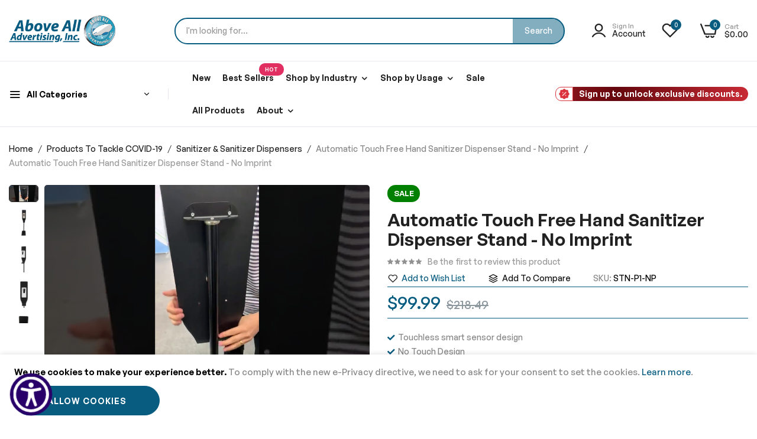

--- FILE ---
content_type: text/html; charset=UTF-8
request_url: https://abovealladvertising.net/products-to-tackle-covid-19/sanitizing-stand-with-touch-free-dispenser-no-print.html
body_size: 48662
content:
<!doctype html>
<html lang="en">
    <head prefix="og: http://ogp.me/ns# fb: http://ogp.me/ns/fb# product: http://ogp.me/ns/product#">
        <script>
    var LOCALE = 'en\u002DUS';
    var BASE_URL = 'https\u003A\u002F\u002Fabovealladvertising.net\u002F';
    var require = {
        'baseUrl': 'https\u003A\u002F\u002Fabovealladvertising.net\u002Fstatic\u002Ffrontend\u002Fbluesky\u002Fbluesky_umino_default\u002Fen_US'
    };</script>        <meta charset="utf-8"/>
<meta name="title" content="Get Today! Touchless Hand Sanitizer Dispenser Stand"/>
<meta name="description" content="Maintaining Hygiene was never this easy. Get our commercial touch free hand sanitizer dispenser with stand and protect your employees &amp; customers"/>
<meta name="keywords" content="Automatic Hand Sanitizer Dispenser Stand with Custom Print"/>
<meta name="robots" content="INDEX,FOLLOW"/>
<meta name="viewport" content="width=device-width, initial-scale=1, maximum-scale=1"/>
<meta name="format-detection" content="telephone=no"/>
<title>Get Today! Touchless Hand Sanitizer Dispenser Stand</title>
                <link rel="stylesheet" type="text/css" media="all" href="https://abovealladvertising.net/static/_cache/merged/5d45d9d5141693fba65a01a9585019f6.min.css" />
<link rel="stylesheet" type="text/css" media="screen and (min-width: 768px)" href="https://abovealladvertising.net/static/frontend/bluesky/bluesky_umino_default/en_US/css/styles-l.min.css" />
<link rel="stylesheet" type="text/css" media="print" href="https://abovealladvertising.net/static/frontend/bluesky/bluesky_umino_default/en_US/css/print.min.css" />
<script type="text/javascript" src="https://abovealladvertising.net/static/_cache/merged/ad121a05cc8f3b4778598972dd123fcd.min.js"></script>
<link rel="canonical" href="https://abovealladvertising.net/products-to-tackle-covid-19/sanitizing-stand-with-touch-free-dispenser-no-print.html" />
<link rel="icon" type="image/x-icon" href="https://abovealladvertising.net/media/favicon/stores/1/AboveAllAdvertising-fav.png" />
<link rel="shortcut icon" type="image/x-icon" href="https://abovealladvertising.net/media/favicon/stores/1/AboveAllAdvertising-fav.png" />
<style>
@media (min-width: 767px) {
.home-slide {
    margin-top: 15px;
}
.block-search {
    padding-left: 10px !important;
}
}
@media (max-width: 767px) {
.gallery-placeholder {
min-height: 400px;
}
.fotorama__nav.fotorama__nav--thumbs {
    min-height: 79px;
}
}
@media only screen and (max-width: 767px) {
.catalog-product-view .product.media {
	order: 2 !important;
}
.product-info-main {
    order: -1;
}
.product-info-main.section3 {
    order: 1;
}
/*.product.info.detailed {
    order: 3;
}*/
.block1.upsell1 {
	order: 4;
}
.row.effect-flip-book {
    order: 5;
}
}
em.porto-icon-right-open-huge {
    display: none;
}
em.porto-icon-left-open-huge {
    display: none;
}
.start-video {
    position: relative;
    bottom: 230px;
    padding: 12px;
    left: 195px;
    opacity: .3;
    cursor: pointer;
    transition: all 0.3s;
}
.start-video:hover
{
    opacity: 1;
    -webkit-filter: brightness (1);
}
@media (max-width: 767px) {
.start-video {
   bottom: 170px;
   left: 130px;
}
}
iframe {
    width: 100%;
}
.start-video img {
    width: 64px;
    height: 64px;
}
div#start_video {
    width: 480px;
    height: 360px;
}
.modal-popup._show.amgdprcookie-bar-container {
  top: unset;
}
.modal-slide._show, .modal-popup._show, .amgdprcookie-bar-container {
   pointer-events: unset !important;
}
.amgdprjs-bar-template {
    position: fixed !important;
    width: 100% !important;
}
.amgdprjs-bar-template {
    z-index: 20 !important;
}
.modal-popup._show.amgdprcookie-bar-container {
    padding: 10px 30px;
}
.product-item .rating-summary .rating-result > span:before {
    color: #ffc600 !important;
    letter-spacing: 1.9px;
}
.amgdprcookie-bar-container .amgdprcookie-buttons-block .amgdprcookie-button {
    margin-bottom: 0;
    padding: 5px 10px;
}
@media (min-width: 992px) {
.page-header.type4.sticky-header .logo img {
    transform: unset !important;
}
}
.logo img {
    max-width: unset;
}
#form-validate.create {
    float: unset !important;
}
</style>        <link rel="stylesheet" type="text/css" href="https://abovealladvertising.net/media/blueskytechco/theme_option/store_default.min.css?v=1763563222">
    <script data-cfasync="false" async type="text/javascript" src="https://fastsimon.akamaized.net/fast-simon-autocomplete-init.iife.js?mage_v=2.4.8-p2&ext_v=4.91.43&store=1&UUID=961ccdca-2509-4681-a15d-d33cd8aada1e&m2=1"></script>
<!-- BEGIN GOOGLE ANALYTICS CODE -->
<script type="text/x-magento-init">
{
    "*": {
        "Magento_GoogleAnalytics/js/google-analytics": {
            "isCookieRestrictionModeEnabled": 1,
            "currentWebsite": 1,
            "cookieName": "user_allowed_save_cookie",
            "ordersTrackingData": [],
            "pageTrackingData": {"optPageUrl":"","isAnonymizedIpActive":false,"accountId":"249978487"}        }
    }
}
</script>
<!-- END GOOGLE ANALYTICS CODE -->
    <script type="text/x-magento-init">
        {
            "*": {
                "Magento_PageCache/js/form-key-provider": {
                    "isPaginationCacheEnabled":
                        0                }
            }
        }
    </script>
        <link rel="stylesheet" type="text/css" media="all" href="https://abovealladvertising.net/static/frontend/bluesky/bluesky_umino_default/en_US/Blueskytechco_PageBuilderCustom/css/font-generalsans.min.css" />
    <script>
    //<![CDATA[
    (function(i,s,o,g,r,a,m){i['GoogleAnalyticsObject']=r;i[r]=i[r]||function(){
        (i[r].q=i[r].q||[]).push(arguments)},i[r].l=1*new Date();a=s.createElement(o),
        m=s.getElementsByTagName(o)[0];a.async=1;a.src=g;m.parentNode.insertBefore(a,m)
    })(window,document,'script','//www.google-analytics.com/analytics.js','ga');
    ga('create', 'G-L04BKKP85M', 'auto');
    
	//enhanced ecommerce
	
	//userid
	
	//displayfeatures
        ga('require', 'displayfeatures');
        
	//linker
	
    //anonymizeIp
	
	//sendview
	
	//old ecommerce tracking
        //]]>
</script>

<script id='aioa-adawidget' type='module' src='https://www.skynettechnologies.com/accessibility/js/all-in-one-accessibility-js-widget-minify.js?colorcode=&token=&position=bottom_left' defer> </script>
  <!-- Google tag (gtag.js) -->
  <script async src="https://www.googletagmanager.com/gtag/js?id=G-L04BKKP85M"></script>
  <script>
    window.dataLayer = window.dataLayer || [];
    function ga() { dataLayer.push(arguments); }
    ga('js', new Date());

    ga('config', 'G-L04BKKP85M');
  </script>

  <script async src="https://www.googletagmanager.com/gtag/js?id=AW-862867284"></script>
  <script>
    window.dataLayer = window.dataLayer || [];
    function gtag() { dataLayer.push(arguments); }
    gtag('js', new Date());
    gtag('config', 'AW-862867284');

  </script>

  <link rel='dns-prefetch' href='//t.visitorqueue.com' style='display: none !important;' />
  <script>function vqTrackId() { return '683daf1b-4cf3-44d6-a2eb-74c5de965cd3'; } (function (d, e) { var el = d.createElement(e); el.sa = function (an, av) { this.setAttribute(an, av); return this; }; el.sa('id', 'vq_tracking').sa('src', '//t.visitorqueue.com/p/tracking.min.js?id=' + vqTrackId()).sa('async', 1).sa('data-id', vqTrackId()); d.getElementsByTagName(e)[0].parentNode.appendChild(el); })(document, 'script'); </script>
  <link rel='stylesheet' type='text/css' href="https://p.visitorqueue.com/styles/683daf1b-4cf3-44d6-a2eb-74c5de965cd3.css"
    id='vq_flick_styles' />
  <script>function vqTrackPc() { return 1; }</script>
  <script>(function (d, e) { var el = d.createElement(e); el.sa = function (an, av) { this.setAttribute(an, av); return this; }; el.sa('id', 'vq_personalisation').sa('src', '//personalisation.visitorqueue.com/p/personalisation.min.js?id=' + vqTrackId()).sa('async', 1).sa('data-id', vqTrackId()); d.getElementsByTagName(e)[0].parentNode.appendChild(el); })(document, 'script'); </script>

  <meta http-equiv="Accept-CH" content="DPR, Viewport-Width, Width">
  <meta name="p:domain_verify" content="ffbfb14359ec587e78285f2496b106bd" />
  <meta name="facebook-domain-verification" content="qy2xqyk14zvyhsdc2t0yovo0ktlxkk" />
  <link rel="preload" as="image" href="https://abovealladvertising.net/media/logo/stores/1/AAA-web-logo.png"
    type="image/png">

<meta property="og:type" content="product.item"/>
<meta property="og:title" content="Automatic&#x20;Touch&#x20;Free&#x20;Hand&#x20;Sanitizer&#x20;Dispenser&#x20;Stand&#x20;-&#x20;No&#x20;Imprint"/>
<meta property="og:description" content="&#x0D;&#x0A;Touchless&#x20;smart&#x20;sensor&#x20;design&#x0D;&#x0A;No&#x20;Touch&#x20;Design&#x0D;&#x0A;Perfect&#x20;for&#x20;high&#x20;traffic&#x20;areas&#x0D;&#x0A;Encourages&#x20;hand&#x20;hygiene&#x0D;&#x0A;Easy&#x20;to&#x20;refill&#x0D;&#x0A;Upper&#x20;Panel&#x20;width&#x3A;&#x20;200&#x20;mm&#x0D;&#x0A;Includes&#x3A;&#x20;Automatic&#x20;Sanitizer&#x20;Dispenser&#x20;with&#x20;Stand&#x0D;&#x0A;Freestanding&#x20;Stand&#x0D;&#x0A;30&#x20;Days&#x20;Warranty&#x20;on&#x20;Sanitizer&#x20;Dispenser&#x0D;&#x0A;Gel&#x20;Not&#x20;Included&#x20;-&#x20;Click&#x20;Here&#x20;to&#x20;buy&#x20;it&#x20;separately&#x0D;&#x0A;"/>
<meta property="og:url" content="https://abovealladvertising.net/products-to-tackle-covid-19/sanitizing-stand-with-touch-free-dispenser-no-print.html"/>
<meta property="product:price:amount" content="99.99"/>
<meta property="product:price:currency" content="USD"/>
<meta property="og:image" content="https://abovealladvertising.net/media/catalog/product/a/u/automatic-hand-sanitizer-dispenser-stands_1.jpg"/>
<meta property="og:image:width" content="800"/>
<meta property="og:image:height" content="800"/>
<meta property="product:retailer_item_id" content="STN-P1-NP"/>
<meta property="product:brand" content="Above All Advertising, Inc"/>
<meta property="og:site_name" content="Above All Advertising, Inc."/>
<meta property="product:availability" content="in stock"/>
<meta property="product:condition" content="new"/>
<meta name="twitter:site" content="AboveAllAd"/>
<meta name="twitter:creator" content="AboveAllAd"/>
<meta name="twitter:card" content="summary"/>
<meta name="twitter:title" content="Automatic&#x20;Touch&#x20;Free&#x20;Hand&#x20;Sanitizer&#x20;Dispenser&#x20;Stand&#x20;-&#x20;No&#x20;Imprint"/>
<meta name="twitter:description" content="&#x0D;&#x0A;Touchless&#x20;smart&#x20;sensor&#x20;design&#x0D;&#x0A;No&#x20;Touch&#x20;Design&#x0D;&#x0A;Perfect&#x20;for&#x20;high&#x20;traffic&#x20;areas&#x0D;&#x0A;Encourages&#x20;hand&#x20;hygiene&#x0D;&#x0A;Easy&#x20;to&#x20;refill&#x0D;&#x0A;Upper&#x20;Panel&#x20;width&#x3A;&#x20;200&#x20;mm&#x0D;&#x0A;Includes&#x3A;&#x20;Automatic&#x20;Sanitizer&#x20;Dispenser&#x20;with&#x20;Stand&#x0D;&#x0A;Freestanding&#x20;Stand&#x0D;&#x0A;30&#x20;Days&#x20;Warranty&#x20;on&#x20;Sanitizer&#x20;Dispenser&#x0D;&#x0A;Gel&#x20;Not&#x20;Included&#x20;-&#x20;Click&#x20;Here&#x20;to&#x20;buy&#x20;it&#x20;separately&#x0D;&#x0A;"/>
<meta name="twitter:image" content="https://abovealladvertising.net/media/catalog/product/a/u/automatic-hand-sanitizer-dispenser-stands_1.jpg"/>
<meta name="twitter:url" content="https://abovealladvertising.net/products-to-tackle-covid-19/sanitizing-stand-with-touch-free-dispenser-no-print.html"/>
<meta name="twitter:label1" content="Price"/>
<meta name="twitter:data1" content="99.99"/>
<meta name="twitter:label2" content="Availability"/>
<meta name="twitter:data2" content="in stock"/>
<script type="application/ld+json">{"@context":"http:\/\/schema.org","@type":"WebSite","url":"https:\/\/abovealladvertising.net\/","name":"Above All Advertising, Inc.","about":"Whether it is fully fledged marketing roll out, inflatable advertising products, a branding activation or pop up banners, at Above All Advertising, we make sure that you find the ideal marketing tools matching your requirements."}</script><script type="application/ld+json">{"@context":"http:\/\/schema.org","@type":"LocalBusiness","@id":"https:\/\/abovealladvertising.net\/","name":"Above All Advertising Inc.,","description":"Whether it is fully fledged marketing roll out, inflatable advertising products, a branding activation or pop up banners, at Above All Advertising, we make sure that you find the ideal marketing tools matching your requirements.","telephone":"866.552.2683","email":"info@abovealladvertising.net","address":{"@type":"PostalAddress","addressCountry":"","addressLocality":"San Diego","addressRegion":"CA","streetAddress":"6980 Corte Santa Fe","postalCode":"92121"},"sameAs":[["https:\/\/www.facebook.com\/AAAInfo","https:\/\/twitter.com\/AboveAllAd","https:\/\/www.youtube.com\/user\/AboveAllAd","https:\/\/https:\/\/www.pinterest.com\/abovealladvertisinginc","https:\/\/www.linkedin.com\/company\/above-all-advertising-inc-\/"]],"image":"https:\/\/abovealladvertising.net\/media\/seller_image\/default\/Logo_AAA.png","priceRange":"$$$","url":"https:\/\/abovealladvertising.net\/"}</script><script type="application/ld+json">{"@context":"http:\/\/schema.org","@type":"BreadcrumbList","itemListElement":[{"@type":"ListItem","item":{"@id":"https:\/\/abovealladvertising.net\/products-to-tackle-covid-19\/","name":"Products To Tackle COVID-19"},"position":1},{"@type":"ListItem","item":{"@id":"https:\/\/abovealladvertising.net\/products-to-tackle-covid-19\/sanitizer-dispensers\/","name":"Sanitizer & Sanitizer Dispensers"},"position":2},{"@type":"ListItem","item":{"@id":"https:\/\/abovealladvertising.net\/products-to-tackle-covid-19\/sanitizing-stand-with-touch-free-dispenser-no-print.html","name":"Automatic Touch Free Hand Sanitizer Dispenser Stand - No Imprint"},"position":3}]}</script><script type="application/ld+json">{"@context":"http:\/\/schema.org","@type":"Product","name":"Automatic Touch Free Hand Sanitizer Dispenser Stand - No Imprint","description":"<ul>\r\n<li>Touchless smart sensor design<\/li>\r\n<li>No Touch Design<\/li>\r\n<li>Perfect for high traffic areas<\/li>\r\n<li>Encourages hand hygiene<\/li>\r\n<li>Easy to refill<\/li>\r\n<li>Upper Panel width: 200 mm<\/li>\r\n<li>Includes: Automatic Sanitizer Dispenser with Stand<\/li>\r\n<li>Freestanding Stand<\/li>\r\n<li><span data-sheets-value=\"{&quot;1&quot;:2,&quot;2&quot;:&quot;30 Days Warranty on Sanitizer Dispenser&quot;}\" data-sheets-userformat=\"{&quot;2&quot;:6723,&quot;3&quot;:{&quot;1&quot;:0},&quot;4&quot;:{&quot;1&quot;:2,&quot;2&quot;:16777215},&quot;9&quot;:0,&quot;12&quot;:0,&quot;14&quot;:{&quot;1&quot;:2,&quot;2&quot;:7829367},&quot;15&quot;:&quot;\\&quot;Open Sans\\&quot;, \\&quot;Helvetica Neue\\&quot;, Helvetica, Arial, sans-serif&quot;}\">30 Days Warranty on Sanitizer Dispenser<\/span><\/li>\r\n<li><strong>Gel Not Included - <a href=\"https:\/\/abovealladvertising.net\/alcohol-hand-sanitizer-gel.html\"><strong>Click<\/strong> Here<\/a> to buy it separately<\/strong><\/li>\r\n<\/ul>","image":"https:\/\/abovealladvertising.net\/media\/catalog\/product\/a\/u\/automatic-hand-sanitizer-dispenser-stands_1.jpg","offers":{"@type":"http:\/\/schema.org\/Offer","price":99.99,"url":"https:\/\/abovealladvertising.net\/products-to-tackle-covid-19\/sanitizing-stand-with-touch-free-dispenser-no-print.html","priceCurrency":"USD","availability":"http:\/\/schema.org\/InStock","priceValidUntil":"2020-12-31","shippingDetails":{"deliveryTime":{"businessDays":{"@type":"OpeningHoursSpecification","dayOfWeek":[""]},"@type":"ShippingDeliveryTime"},"@type":"OfferShippingDetails"},"itemCondition":"NewCondition"},"productID":"STN-P1-NP","brand":{"@type":"Brand","name":"Above All Advertising, Inc"},"sku":"STN-P1-NP","mpn":"STN-P1-NP"}</script><script type="application/ld+json">{"@context":"http:\/\/schema.org\/","@type":"WebPage","speakable":{"@type":"SpeakableSpecification","cssSelector":[".description"],"xpath":["\/html\/head\/title"]}}</script>
<link rel="preload" as="image" href="https://abovealladvertising.net/media/catalog/product/a/u/automatic-hand-sanitizer-dispenser-stands_1.jpg" />
<meta name="generator" content="Powered by Slider Revolution 6.6.7 - responsive, Mobile-Friendly Slider Plugin with comfortable drag and drop interface." />
<script>define("setREVStartSize",function(){return function(t){window.RSIW=void 0===window.RSIW?window.innerWidth:window.RSIW,window.RSIH=void 0===window.RSIH?window.innerHeight:window.RSIH;try{var h=0===(h=document.getElementById(t.c).parentNode.offsetWidth)||isNaN(h)||"fullwidth"==t.l||"fullwidth"==t.layout?window.RSIW:h;if(t.tabw=void 0===t.tabw?0:parseInt(t.tabw),t.thumbw=void 0===t.thumbw?0:parseInt(t.thumbw),t.tabh=void 0===t.tabh?0:parseInt(t.tabh),t.thumbh=void 0===t.thumbh?0:parseInt(t.thumbh),t.tabhide=void 0===t.tabhide?0:parseInt(t.tabhide),t.thumbhide=void 0===t.thumbhide?0:parseInt(t.thumbhide),t.mh=void 0===t.mh||""==t.mh||"auto"===t.mh?0:parseInt(t.mh,0),"fullscreen"===t.layout||"fullscreen"===t.l)d=Math.max(t.mh,window.RSIH);else{for(var e in t.gw=Array.isArray(t.gw)?t.gw:[t.gw],t.rl)void 0!==t.gw[e]&&0!==t.gw[e]||(t.gw[e]=t.gw[e-1]);for(var e in t.gh=void 0===t.el||""===t.el||Array.isArray(t.el)&&0==t.el.length?t.gh:t.el,t.gh=Array.isArray(t.gh)?t.gh:[t.gh],t.rl)void 0!==t.gh[e]&&0!==t.gh[e]||(t.gh[e]=t.gh[e-1]);var i,a=new Array(t.rl.length),r=0;for(e in t.tabw=t.tabhide>=h?0:t.tabw,t.thumbw=t.thumbhide>=h?0:t.thumbw,t.tabh=t.tabhide>=h?0:t.tabh,t.thumbh=t.thumbhide>=h?0:t.thumbh,t.rl)a[e]=t.rl[e]<window.RSIW?0:t.rl[e];for(e in i=a[0],a)i>a[e]&&0<a[e]&&(i=a[e],r=e);var w=h>t.gw[r]+t.tabw+t.thumbw?1:(h-(t.tabw+t.thumbw))/t.gw[r],d=t.gh[r]*w+(t.tabh+t.thumbh)}w=document.getElementById(t.c);null!==w&&w&&(w.style.height=d+"px"),null!==(w=document.getElementById(t.c+"_wrapper"))&&w&&(w.style.height=d+"px",w.style.display="block")}catch(t){console.log("Failure at Presize of Slider:"+t)}}});</script>
    <style>.ui-menu-item .item-label-340{background-color: #E02F60;}
                .ui-menu-item .item-label-340:before{border-color: #E02F60;}.ui-menu-item .item-label-340{color: #FFFFFF;}</style><style>#html-body [data-pb-style=CS76NDA]{justify-content:center;display:flex;flex-direction:column;background-position:left top;background-size:cover;background-repeat:no-repeat;background-attachment:scroll}</style><style>#html-body [data-pb-style=QS3GO73]{justify-content:flex-start;display:flex;flex-direction:column;background-position:left top;background-size:cover;background-repeat:no-repeat;background-attachment:scroll;text-align:center;border-style:solid;border-color:#ebebeb;border-width:1px;border-radius:5px;padding:20px}#html-body [data-pb-style=V4Q3FV3]{text-align:center;margin-top:-34px;margin-bottom:10px}#html-body [data-pb-style=L15SEWC]{text-align:center;border-style:none}#html-body [data-pb-style=FL3SFJB],#html-body [data-pb-style=NRBT2VJ]{max-width:100%;height:auto}@media only screen and (max-width: 1024px) { #html-body [data-pb-style=L15SEWC]{border-style:none} }@media only screen and (max-width: 768px) { #html-body [data-pb-style=L15SEWC]{border-style:none} }</style><style>#html-body [data-pb-style=F1N8HTN],#html-body [data-pb-style=F8UNYO7]{background-position:left top;background-size:cover;background-repeat:no-repeat;background-attachment:scroll}#html-body [data-pb-style=F1N8HTN]{justify-content:flex-start;display:flex;flex-direction:column;margin-top:60px;padding-bottom:20px}#html-body [data-pb-style=F8UNYO7]{align-self:stretch}#html-body [data-pb-style=NEOAWBO]{display:flex;width:100%}#html-body [data-pb-style=EDMB56E]{justify-content:flex-start;display:flex;flex-direction:column;background-position:left top;background-size:cover;background-repeat:no-repeat;background-attachment:scroll;border-color:#dedede;width:33.3333%;margin-bottom:30px;align-self:stretch}#html-body [data-pb-style=J0AQTRW]{margin-bottom:15px}#html-body [data-pb-style=PR8BXWM]{margin-top:15px}#html-body [data-pb-style=QRS6HRH]{justify-content:flex-start;display:flex;flex-direction:column;background-position:left top;background-size:cover;background-repeat:no-repeat;background-attachment:scroll;width:16.6667%;margin-bottom:30px;align-self:stretch}#html-body [data-pb-style=FF0FCTE],#html-body [data-pb-style=FOI7JGB],#html-body [data-pb-style=FYFFKV3],#html-body [data-pb-style=LIL17QC],#html-body [data-pb-style=NOMVAR2],#html-body [data-pb-style=TWY376U],#html-body [data-pb-style=VTCSJPK],#html-body [data-pb-style=Y6AMYL9]{text-align:center}#html-body [data-pb-style=PVQ5MVU]{justify-content:flex-start;display:flex;flex-direction:column;background-position:left top;background-size:cover;background-repeat:no-repeat;background-attachment:scroll;width:16.6667%;margin-bottom:30px;align-self:stretch}#html-body [data-pb-style=FGOF4Y2],#html-body [data-pb-style=JXLUQHN],#html-body [data-pb-style=NCDMENB],#html-body [data-pb-style=NOW1VA8],#html-body [data-pb-style=PKQVQ4P],#html-body [data-pb-style=QIWG2MN],#html-body [data-pb-style=TNK6TUY],#html-body [data-pb-style=WBO89X7],#html-body [data-pb-style=WT2FPMS]{text-align:center}#html-body [data-pb-style=LYK69QP]{justify-content:flex-start;display:flex;flex-direction:column;background-position:left top;background-size:cover;background-repeat:no-repeat;background-attachment:scroll;width:16.6667%;margin-bottom:30px;align-self:stretch}#html-body [data-pb-style=AGR8896],#html-body [data-pb-style=HYG07QI],#html-body [data-pb-style=JBM2340],#html-body [data-pb-style=L8NO7XR],#html-body [data-pb-style=LG1X3PH],#html-body [data-pb-style=OTHH6CB],#html-body [data-pb-style=R2T1MGA],#html-body [data-pb-style=SU3D852],#html-body [data-pb-style=WX3CMH6]{text-align:center}#html-body [data-pb-style=M5NBBHP]{justify-content:flex-start;display:flex;flex-direction:column;background-position:left top;background-size:cover;background-repeat:no-repeat;background-attachment:scroll;width:16.6667%;margin-bottom:30px;align-self:stretch}#html-body [data-pb-style=AGDH9K7],#html-body [data-pb-style=GCHKKWP],#html-body [data-pb-style=KYM4G7W],#html-body [data-pb-style=MG6BJIN],#html-body [data-pb-style=SEQ6AY6],#html-body [data-pb-style=T6P1BFB],#html-body [data-pb-style=TI2W2VM],#html-body [data-pb-style=U099NI2],#html-body [data-pb-style=XSV0DSQ]{text-align:center}#html-body [data-pb-style=PDHM8LV]{justify-content:center;display:flex;flex-direction:column;background-position:left top;background-size:cover;background-repeat:no-repeat;background-attachment:scroll}#html-body [data-pb-style=GEPO7N3]{width:100%;border-width:1px;border-color:#ebebeb;display:inline-block}#html-body [data-pb-style=PV930NL]{background-position:left top;background-size:cover;background-repeat:no-repeat;background-attachment:scroll;border-style:none;padding-top:30px;padding-bottom:30px;align-self:stretch}#html-body [data-pb-style=GWXOY8G]{display:flex;width:100%}#html-body [data-pb-style=N3HFE4G],#html-body [data-pb-style=OG6X3OT]{justify-content:center;display:flex;flex-direction:column;background-position:left top;background-size:cover;background-repeat:no-repeat;background-attachment:scroll;width:50%;align-self:center}#html-body [data-pb-style=OG6X3OT]{text-align:right}#html-body [data-pb-style=NRBGPV9]{text-align:right;border-style:none}#html-body [data-pb-style=Q2KQ1W6],#html-body [data-pb-style=YR8V2K8]{max-width:100%;height:auto}@media only screen and (max-width: 1024px) { #html-body [data-pb-style=F1N8HTN]{display:flex;flex-direction:column;margin-top:50px;padding-bottom:0}#html-body [data-pb-style=EDMB56E],#html-body [data-pb-style=LYK69QP],#html-body [data-pb-style=M5NBBHP],#html-body [data-pb-style=N3HFE4G],#html-body [data-pb-style=PVQ5MVU],#html-body [data-pb-style=QRS6HRH]{display:flex;flex-direction:column;margin-bottom:20px;align-self:stretch}#html-body [data-pb-style=N3HFE4G]{align-self:center}#html-body [data-pb-style=NRBGPV9]{border-style:none} }@media only screen and (max-width: 768px) { #html-body [data-pb-style=F1N8HTN]{display:flex;flex-direction:column;margin-top:50px;padding-bottom:10px}#html-body [data-pb-style=PDHM8LV]{display:flex;flex-direction:column;padding-top:15px}#html-body [data-pb-style=N3HFE4G]{display:flex;flex-direction:column;margin-bottom:15px;align-self:center}#html-body [data-pb-style=NRBGPV9]{border-style:none} }</style><style>
#rs-demo-id {}
</style><script data-cfasync="false" nonce="52d786a8-0076-4418-ab25-734add97bb97">try{(function(w,d){!function(j,k,l,m){if(j.zaraz)console.error("zaraz is loaded twice");else{j[l]=j[l]||{};j[l].executed=[];j.zaraz={deferred:[],listeners:[]};j.zaraz._v="5874";j.zaraz._n="52d786a8-0076-4418-ab25-734add97bb97";j.zaraz.q=[];j.zaraz._f=function(n){return async function(){var o=Array.prototype.slice.call(arguments);j.zaraz.q.push({m:n,a:o})}};for(const p of["track","set","debug"])j.zaraz[p]=j.zaraz._f(p);j.zaraz.init=()=>{var q=k.getElementsByTagName(m)[0],r=k.createElement(m),s=k.getElementsByTagName("title")[0];s&&(j[l].t=k.getElementsByTagName("title")[0].text);j[l].x=Math.random();j[l].w=j.screen.width;j[l].h=j.screen.height;j[l].j=j.innerHeight;j[l].e=j.innerWidth;j[l].l=j.location.href;j[l].r=k.referrer;j[l].k=j.screen.colorDepth;j[l].n=k.characterSet;j[l].o=(new Date).getTimezoneOffset();if(j.dataLayer)for(const t of Object.entries(Object.entries(dataLayer).reduce((u,v)=>({...u[1],...v[1]}),{})))zaraz.set(t[0],t[1],{scope:"page"});j[l].q=[];for(;j.zaraz.q.length;){const w=j.zaraz.q.shift();j[l].q.push(w)}r.defer=!0;for(const x of[localStorage,sessionStorage])Object.keys(x||{}).filter(z=>z.startsWith("_zaraz_")).forEach(y=>{try{j[l]["z_"+y.slice(7)]=JSON.parse(x.getItem(y))}catch{j[l]["z_"+y.slice(7)]=x.getItem(y)}});r.referrerPolicy="origin";r.src="/cdn-cgi/zaraz/s.js?z="+btoa(encodeURIComponent(JSON.stringify(j[l])));q.parentNode.insertBefore(r,q)};["complete","interactive"].includes(k.readyState)?zaraz.init():j.addEventListener("DOMContentLoaded",zaraz.init)}}(w,d,"zarazData","script");window.zaraz._p=async d$=>new Promise(ea=>{if(d$){d$.e&&d$.e.forEach(eb=>{try{const ec=d.querySelector("script[nonce]"),ed=ec?.nonce||ec?.getAttribute("nonce"),ee=d.createElement("script");ed&&(ee.nonce=ed);ee.innerHTML=eb;ee.onload=()=>{d.head.removeChild(ee)};d.head.appendChild(ee)}catch(ef){console.error(`Error executing script: ${eb}\n`,ef)}});Promise.allSettled((d$.f||[]).map(eg=>fetch(eg[0],eg[1])))}ea()});zaraz._p({"e":["(function(w,d){})(window,document)"]});})(window,document)}catch(e){throw fetch("/cdn-cgi/zaraz/t"),e;};</script></head>
    <body data-container="body"
          data-mage-init='{"loaderAjax": {}, "loader": { "icon": "https://abovealladvertising.net/static/frontend/bluesky/bluesky_umino_default/en_US/images/loader-2.gif"}}'
        class="product-layout-1 sticky-sidebar-enable pl-thm-bluesky pl-thm-bluesky-bluesky_umino_default catalog-product-view product-sanitizing-stand-with-touch-free-dispenser-no-print categorypath-products-to-tackle-covid-19 category-products-to-tackle-covid-19 product__style-4 product-align-center hide__brand hide__quickview hide__compare enable__sticky--header hide__addtocart--related hide__storeview--topbar enable__sticky--header--mobile page-layout-1column" id="html-body">
        <script type="text/x-magento-init">
    {
        "*": {
            "Magento_PageBuilder/js/widget-initializer": {
                "config": {"[data-content-type=\"slider\"][data-appearance=\"default\"]":{"Magento_PageBuilder\/js\/content-type\/slider\/appearance\/default\/widget":false},"[data-content-type=\"map\"]":{"Magento_PageBuilder\/js\/content-type\/map\/appearance\/default\/widget":false},"[data-content-type=\"row\"]":{"Magento_PageBuilder\/js\/content-type\/row\/appearance\/default\/widget":false},"[data-content-type=\"tabs\"]":{"Magento_PageBuilder\/js\/content-type\/tabs\/appearance\/default\/widget":false},"[data-content-type=\"slide\"]":{"Magento_PageBuilder\/js\/content-type\/slide\/appearance\/default\/widget":{"buttonSelector":".pagebuilder-slide-button","showOverlay":"hover","dataRole":"slide"}},"[data-content-type=\"banner\"]":{"Magento_PageBuilder\/js\/content-type\/banner\/appearance\/default\/widget":{"buttonSelector":".pagebuilder-banner-button","showOverlay":"hover","dataRole":"banner"}},"[data-content-type=\"buttons\"]":{"Magento_PageBuilder\/js\/content-type\/buttons\/appearance\/inline\/widget":false},"[data-content-type=\"products\"][data-appearance=\"carousel\"]":{"Magento_PageBuilder\/js\/content-type\/products\/appearance\/carousel\/widget":false},"[data-content-type=\"blog_posts\"][data-appearance=\"carousel\"]":{"Blueskytechco_PageBuilderCustom\/js\/content-type\/blog-posts\/appearance\/carousel\/widget":false},"[data-content-type=\"cbanner\"]":{"Magento_PageBuilder\/js\/content-type\/banner\/appearance\/default\/widget":false},"[data-content-type=\"instagram\"][data-appearance=\"carousel\"]":{"Blueskytechco_PageBuilderCustom\/js\/content-type\/instagram\/appearance\/carousel\/widget":false},"[data-content-type=\"category_thumbnail_image\"][data-appearance=\"carousel\"]":{"Blueskytechco_PageBuilderCustom\/js\/content-type\/category-thumbnail-image\/appearance\/carousel\/widget":false},"[data-content-type=\"product_advanced\"][data-appearance=\"carousel\"]":{"Blueskytechco_PageBuilderCustom\/js\/content-type\/product-advanced\/appearance\/carousel\/widget":false},"[data-content-type=\"gallery\"][data-appearance=\"default\"]":{"Blueskytechco_PageBuilderCustom\/js\/content-type\/gallery\/appearance\/default\/widget":false},"[data-content-type=\"faq\"]":{"Blueskytechco_PageBuilderCustom\/js\/content-type\/faq\/appearance\/default\/widget":false},"[data-content-type=\"lookbook\"][data-appearance=\"carousel\"]":{"Blueskytechco_PageBuilderCustom\/js\/content-type\/lookbook\/appearance\/carousel\/widget":false},"[data-content-type=\"lookbook\"][data-appearance=\"mansoy\"]":{"Blueskytechco_PageBuilderCustom\/js\/content-type\/lookbook\/appearance\/mansoy\/widget":false},"[data-content-type=\"productcountdowntimers\"][data-appearance=\"carousel\"]":{"Blueskytechco_PageBuilderCustom\/js\/content-type\/productcountdowntimers\/appearance\/carousel\/widget":false},"[data-content-type=\"productcountdowntimers\"][data-appearance=\"grid\"]":{"Blueskytechco_PageBuilderCustom\/js\/content-type\/productcountdowntimers\/appearance\/grid\/widget":false},"[data-content-type=\"daily_deal\"][data-appearance=\"carousel\"]":{"Blueskytechco_PageBuilderCustom\/js\/content-type\/daily_deal\/appearance\/carousel\/widget":false},"[data-content-type=\"daily_deal\"][data-appearance=\"grid\"]":{"Blueskytechco_PageBuilderCustom\/js\/content-type\/daily_deal\/appearance\/grid\/widget":false},"[data-content-type=\"testimonial\"][data-appearance=\"carousel\"]":{"Blueskytechco_PageBuilderCustom\/js\/content-type\/testimonial\/appearance\/carousel\/widget":false}},
                "breakpoints": {"desktop":{"label":"Desktop","stage":true,"default":true,"class":"desktop-switcher","icon":"Magento_PageBuilder::css\/images\/switcher\/switcher-desktop.svg","conditions":{"min-width":"1024px"},"options":{"products":{"default":{"slidesToShow":"5"}}}},"tablet":{"conditions":{"max-width":"1024px","min-width":"768px"},"options":{"products":{"default":{"slidesToShow":"4"},"continuous":{"slidesToShow":"3"}}}},"mobile":{"label":"Mobile","stage":true,"class":"mobile-switcher","icon":"Magento_PageBuilder::css\/images\/switcher\/switcher-mobile.svg","media":"only screen and (max-width: 767px)","conditions":{"max-width":"767px","min-width":"640px"},"options":{"products":{"default":{"slidesToShow":"3"}}}},"mobile-small":{"conditions":{"max-width":"640px"},"options":{"products":{"default":{"slidesToShow":"2"},"continuous":{"slidesToShow":"1"}}}}}            }
        }
    }
</script>

<script type="text/x-magento-init">
{
    "*": {
        "blueskytechco/ajaxsuite"    : {
                "loginUrl": "https://abovealladvertising.net/customer/account/login/",
                "customerId": "",
                "ajaxCart" : {
                    "enabled" : 1                },
                "ajaxWishList" : {
                    "enabled" : 1,
                    "WishlistUrl": "https://abovealladvertising.net/ajaxsuite/wishlist/add/"
                },
                "ajaxCompare" : {
                    "enabled" : 1,
                    "CompareUrl": "https://abovealladvertising.net/ajaxsuite/compare/add/"
                }
            }
    }
}
</script>
    <script type="text/javascript">
        //<![CDATA[
        require([
            'jquery',
            'mage/cookies'
        ], function ($) {
            "use strict";

            var affPrefix = 'aaa';
            if (affPrefix === '') {
                affPrefix = 'u';
            }
            var hash = window.location.hash;

            if (hash.indexOf(affPrefix) !== -1) {
                $.mage.cookies.set('affiliate_key', hash.substr(affPrefix.length + 1), {lifetime: 31536000});
                window.location.href;
            }

        });
        //]]>
    </script>
<style>
    /*--add custom css for affiliate--*/
    
</style>

<div id="cookie-status">
    The store will not work correctly in the case when cookies are disabled.</div>
<script>document.querySelector("#cookie-status").style.display = "none";</script>
<script type="text/x-magento-init">
    {
        "*": {
            "cookieStatus": {}
        }
    }
</script>

<script type="text/x-magento-init">
    {
        "*": {
            "mage/cookies": {
                "expires": null,
                "path": "\u002F",
                "domain": ".abovealladvertising.net",
                "secure": true,
                "lifetime": "3600"
            }
        }
    }
</script>
    <noscript>
        <div class="message global noscript">
            <div class="content">
                <p>
                    <strong>JavaScript seems to be disabled in your browser.</strong>
                    <span>
                        For the best experience on our site, be sure to turn on Javascript in your browser.                    </span>
                </p>
            </div>
        </div>
    </noscript>
    <div role="alertdialog"
         tabindex="-1"
         class="message global cookie"
         id="notice-cookie-block">
        <div role="document" class="content" tabindex="0">
            <p>
                <strong>We use cookies to make your experience better.</strong>
                <span>To comply with the new e-Privacy directive, we need to ask for your consent to set the cookies.                </span>
                <a href="https://abovealladvertising.net/privacy-policy-cookie-restriction-mode/">Learn more</a>.            </p>
            <div class="actions">
                <button id="btn-cookie-allow" class="action allow primary">
                    <span>Allow Cookies</span>
                </button>
            </div>
        </div>
    </div>
    <script type="text&#x2F;javascript">    var elemq8LEAgltArray = document.querySelectorAll('div#notice-cookie-block');
    if(elemq8LEAgltArray.length !== 'undefined'){
        elemq8LEAgltArray.forEach(function(element) {
            if (element) {
                element.style.display = 'none';

            }
        });
    }</script>    <script type="text/x-magento-init">
        {
            "#notice-cookie-block": {
                "cookieNotices": {
                    "cookieAllowButtonSelector": "#btn-cookie-allow",
                    "cookieName": "user_allowed_save_cookie",
                    "cookieValue": {"1":1},
                    "cookieLifetime": 31536000,
                    "noCookiesUrl": "https\u003A\u002F\u002Fabovealladvertising.net\u002Fcookie\u002Findex\u002FnoCookies\u002F"
                }
            }
        }
    </script>

<script>
    window.cookiesConfig = window.cookiesConfig || {};
    window.cookiesConfig.secure = true;
</script><script>    require.config({
        map: {
            '*': {
                wysiwygAdapter: 'mage/adminhtml/wysiwyg/tiny_mce/tinymceAdapter'
            }
        }
    });</script><script>    require.config({
        paths: {
            googleMaps: 'https\u003A\u002F\u002Fmaps.googleapis.com\u002Fmaps\u002Fapi\u002Fjs\u003Fv\u003D3.56\u0026key\u003D'
        },
        config: {
            'Magento_PageBuilder/js/utils/map': {
                style: '',
            },
            'Magento_PageBuilder/js/content-type/map/preview': {
                apiKey: '',
                apiKeyErrorMessage: 'You\u0020must\u0020provide\u0020a\u0020valid\u0020\u003Ca\u0020href\u003D\u0027https\u003A\u002F\u002Fabovealladvertising.net\u002Fadminhtml\u002Fsystem_config\u002Fedit\u002Fsection\u002Fcms\u002F\u0023cms_pagebuilder\u0027\u0020target\u003D\u0027_blank\u0027\u003EGoogle\u0020Maps\u0020API\u0020key\u003C\u002Fa\u003E\u0020to\u0020use\u0020a\u0020map.'
            },
            'Magento_PageBuilder/js/form/element/map': {
                apiKey: '',
                apiKeyErrorMessage: 'You\u0020must\u0020provide\u0020a\u0020valid\u0020\u003Ca\u0020href\u003D\u0027https\u003A\u002F\u002Fabovealladvertising.net\u002Fadminhtml\u002Fsystem_config\u002Fedit\u002Fsection\u002Fcms\u002F\u0023cms_pagebuilder\u0027\u0020target\u003D\u0027_blank\u0027\u003EGoogle\u0020Maps\u0020API\u0020key\u003C\u002Fa\u003E\u0020to\u0020use\u0020a\u0020map.'
            },
        }
    });</script><script>
    require.config({
        shim: {
            'Magento_PageBuilder/js/utils/map': {
                deps: ['googleMaps']
            }
        }
    });</script><script>
    const crispPluginURL = "https://plugins.crisp.chat/urn:crisp.im:magento:0"

    window.$crisp = [];
    window.CRISP_WEBSITE_ID = "129d4593-d4d8-4288-b6a3-4a8bb9cf046e";
    (function () {
        d = document;
        s = d.createElement("script");
        s.src = "https://client.crisp.chat/l.js";
        s.async = 1;
        d.getElementsByTagName("head")[0].appendChild(s);
    })();

    window.CRISP_READY_TRIGGER = function () {
        let _customerId =  ""
        let _customerEmail = ""
        window.CRISP_SESSION_ID = $crisp.get('session:identifier');

        // Set session segment (only after first message is sent)
        $crisp.push(["on", "message:sent", () => {
          $crisp.push(["set", "session:segments", [["magento"]]]);
          $crisp.push(["off", "message:sent"]);
        }]);

        if (_customerEmail) {
            $crisp.push(['set', 'user:email', _customerEmail]);
        }

        if (_customerId) {
            postData("customer", {id: parseInt(_customerId)})
        }

        postCartLuma();
    }

    function postCartLuma() {
        require(["Magento_Customer/js/customer-data"], (customerData) => {
            setTimeout(() => {
                let _cartType = "cart"
                let _cart = customerData.get("cart");
                let _customer = customerData.get("customer");
                let _cartData = _cart()
                let _customerData = _customer()
                let _currency = "USD"

                if ((_customerData || {}).fullname) {
                    $crisp.push(['set', 'user:nickname', _customerData.fullname]);
                }

                if (_cartData?.items?.length > 0) {

                    if (_currency !== null) {
                        _cartData.currency = _currency
                    }

                    postData(_cartType, _cartData);
                }

                _cart.subscribe((data) => {
                    if (_currency !== null) {
                        data.currency = _currency
                    }

                    if (data?.items?.length > 0) {
                        postData(_cartType, data);
                    }
                });
            }, 200);
        })
    }

    function postData(type, body) {
        fetch(
                crispPluginURL +
                "/visitors/website/" +
                window.CRISP_WEBSITE_ID +
                "/session/" +
                window.CRISP_SESSION_ID +
                "/" + type,
            {
                method: "POST",
                headers: {
                    "Content-Type": "application/json",
                    Accept: "application/json",
                },
                body: JSON.stringify(body),
            }
        );
    }
</script>
<div class="page-wrapper"><header class="page-header"><div class="header-container layout-7 not-border-mb">
		<div class="sticky-header">
		<div class="for-full-width-menu">
			<div class="header_middle header_padding container flex-layout space-between center_vertical">
				<div class="header__logo logo-container col_left">
					<div data-action="toggle-nav" class="action nav-toggle nav-1 d-xl-none sticky-toggle">
    <svg width="22" height="14" viewBox="0 0 22 14" fill="currentColor" xmlns="http://www.w3.org/2000/svg">
        <path d="M2 8H20C20.2812 8 20.5156 7.90625 20.7031 7.71875C20.9062 7.51562 21.0078 7.27344 21.0078 6.99219C21.0078 6.72656 20.9062 6.5 20.7031 6.3125C20.5156 6.10938 20.2812 6.00781 20 6.00781H2C1.71875 6.00781 1.47656 6.10938 1.27344 6.3125C1.08594 6.5 0.992188 6.72656 0.992188 6.99219C0.992188 7.27344 1.08594 7.51562 1.27344 7.71875C1.47656 7.90625 1.71875 8 2 8ZM2 2H20C20.2812 2 20.5156 1.90625 20.7031 1.71875C20.9062 1.51563 21.0078 1.27344 21.0078 0.992188C21.0078 0.726562 20.9062 0.5 20.7031 0.3125C20.5156 0.109375 20.2812 0.0078125 20 0.0078125H2C1.71875 0.0078125 1.47656 0.109375 1.27344 0.3125C1.08594 0.5 0.992188 0.726562 0.992188 0.992188C0.992188 1.27344 1.08594 1.51563 1.27344 1.71875C1.47656 1.90625 1.71875 2 2 2ZM2 14H20C20.2812 14 20.5156 13.9062 20.7031 13.7188C20.9062 13.5156 21.0078 13.2734 21.0078 12.9922C21.0078 12.7266 20.9062 12.5 20.7031 12.3125C20.5156 12.1094 20.2812 12.0078 20 12.0078H2C1.71875 12.0078 1.47656 12.1094 1.27344 12.3125C1.08594 12.5 0.992188 12.7266 0.992188 12.9922C0.992188 13.2734 1.08594 13.5156 1.27344 13.7188C1.47656 13.9062 1.71875 14 2 14Z" fill="currentColor"></path>
    </svg>
</div>
<a
    class="logo"
    href="https://abovealladvertising.net/"
    title="Above&#x20;All&#x20;Advertising"
    aria-label="store logo">
    <img src="https://abovealladvertising.net/media/logo/stores/1/AAA-web-logo.png"
         title="Above&#x20;All&#x20;Advertising"
         alt="Above&#x20;All&#x20;Advertising"
            width="180"            height="51"    />
</a>
				</div>
				<div class="col_center flex-fill">
					<div class="header__search">
						<div class="block block-quick-search block-search show-result-suggest-product search_type_defaut">
    <div class="block block-content">
        <div class="dropdown">
            <div id="search-form">
                <form class="form minisearch" id="search_mini_form" action="https://abovealladvertising.net/instantsearchplus/result/" method="get">
                    <div class="form-minisearch-search-product">
						<div class="form-minisearch">
							<div class="search-form">
                                <div class="field search">
                                    <label class="label" for="search" data-role="minisearch-label">
										<span>Search</span>
									</label>
                                    <div class="control">
                                        <input id="search"
                                            data-mage-init='{"quickSearch":{
                                                    "formSelector":"#search_mini_form",
                                                    "url":"https://abovealladvertising.net/search/ajax/suggest/",
                                                    "destinationSelector":"#search_autocomplete"}
                                            }'
                                            type="text"
                                            name="q"
                                            value=""
                                            placeholder="I'm looking for…"
                                            class="input-text"
                                            maxlength="128"
                                            role="combobox"
                                            aria-haspopup="false"
                                            aria-autocomplete="both"
                                            autocomplete="off"/>
                                        <div id="search_autocomplete" class="search-autocomplete"></div>
                                                                            </div>
                                    <div class="actions">
                                        <button type="submit"
                                                title="Search"
                                                class="action search">
                                            <span>Search</span>
                                        </button>
                                    </div>
                                </div>
                            </div>
                        </div>
                    </div>
                </form>
            </div>
        </div>
    </div>
</div>
					</div>
				</div>

				<div class="header__action col_right flex-layout flex-end flex-nowrap">
					<div class="flex-layout center_vertical flex-end flex-nowrap">
						<ul class="flex-layout header__action-default center_vertical no-wrap-desktop">
							<li class="account-link-header d-none d-xl-block">
								<ul class="header links">    <li class="greet welcome" data-bind="scope: 'customer'">
        <!-- ko if: customer().fullname  -->
        <span class="logged-in"
              data-bind="text: new String('Welcome, %1!').
              replace('%1', customer().fullname)">
        </span>
        <!-- /ko -->
        <!-- ko ifnot: customer().fullname  -->
        <span class="not-logged-in"
              data-bind="text: 'Above All Advertising'"></span>
                <!-- /ko -->
    </li>
        <script type="text/x-magento-init">
        {
            "*": {
                "Magento_Ui/js/core/app": {
                    "components": {
                        "customer": {
                            "component": "Magento_Customer/js/view/customer"
                        }
                    }
                }
            }
        }
    </script>
<!-- BLOCK customer --><!-- /BLOCK customer --><li class="link authorization-link" data-label="or">
    <a class="my-tooltip-bottom tooltip-center header-icon link-account account-out" href="https&#x3A;&#x2F;&#x2F;abovealladvertising.net&#x2F;customer&#x2F;account&#x2F;login&#x2F;">
        <svg width="17" height="17" viewBox="0 0 17 17" fill="currentColor" xmlns="http://www.w3.org/2000/svg">
            <path d="M16.8927 15.7682C16.0329 14.3137 14.8061 13.1078 13.3338 12.27C11.8614 11.4322 10.1946 10.9914 8.49845 10.9914C6.80225 10.9914 5.13546 11.4322 3.66314 12.27C2.19082 13.1078 0.964024 14.3137 0.104236 15.7682C-0.00102398 15.9568 -0.027822 16.179 0.0295835 16.387C0.0566587 16.493 0.106188 16.592 0.174854 16.6774C0.243521 16.7627 0.329737 16.8325 0.427728 16.8821C0.554141 16.9534 0.697158 16.9903 0.842462 16.9894C0.986554 16.9954 1.12952 16.9616 1.25545 16.8917C1.38138 16.8218 1.48536 16.7185 1.5558 16.5933C2.26752 15.3886 3.2833 14.3898 4.50251 13.6958C5.72172 13.0018 7.10204 12.6367 8.50674 12.6367C9.91144 12.6367 11.2918 13.0018 12.511 13.6958C13.7302 14.3898 14.746 15.3886 15.4577 16.5933C15.5685 16.7806 15.7491 16.9169 15.9603 16.9725C16.1715 17.0281 16.3963 16.9986 16.5858 16.8903C16.6801 16.8403 16.7628 16.7711 16.8285 16.6872C16.8943 16.6034 16.9415 16.5067 16.9673 16.4035C16.998 16.298 17.0072 16.1874 16.9944 16.0783C16.9816 15.9692 16.947 15.8638 16.8927 15.7682Z"></path>
            <path d="M8.49966 10.2C9.83622 10.2002 11.1195 9.67091 12.0732 8.72594C13.027 7.78097 13.5752 6.49588 13.5997 5.14718C13.5997 3.78206 13.0623 2.47286 12.1059 1.50757C11.1495 0.542291 9.85226 0 8.49966 0C7.14705 0 5.84985 0.542291 4.89341 1.50757C3.93698 2.47286 3.39966 3.78206 3.39966 5.14718C3.42416 6.49588 3.97228 7.78097 4.92607 8.72594C5.87987 9.67091 7.1631 10.2002 8.49966 10.2ZM5.09966 5.14718C5.09966 4.2371 5.45787 3.3643 6.09549 2.72078C6.73312 2.07725 7.59792 1.71573 8.49966 1.71573C9.40139 1.71573 10.2662 2.07725 10.9038 2.72078C11.5414 3.3643 11.8997 4.2371 11.8997 5.14718C11.8997 6.05726 11.5414 6.93006 10.9038 7.57359C10.2662 8.21711 9.40139 8.57864 8.49966 8.57864C7.59792 8.57864 6.73312 8.21711 6.09549 7.57359C5.45787 6.93006 5.09966 6.05726 5.09966 5.14718Z"></path>
        </svg>
                    <span class="text-icons">
                <span class="text-icons-top">Sign In</span>
                <span class="text-account">
                    Account                </span>
            </span>
                <span class="tooltip-content no-wrap">
            Sign In        </span>
    </a>
</li>

<li><a href="https://abovealladvertising.net/customer/account/create/" id="idhmE7NYwV" class="link-account" >Create an Account</a></li></ul>							</li>
							<li class="link wishlist my-tooltip-bottom tooltip-center" data-bind="scope: 'wishlist'">
    <a class="header-icon" href="https://abovealladvertising.net/wishlist/">
        <span data-bind="text: wishlist().counter ? wishlist().counter.replace(/[^0-9]+/g, '') : '0'" class="counter qty">0</span>
        <svg width="20" height="17" viewBox="0 0 14 13" fill="currentColor" xmlns="http://www.w3.org/2000/svg">
            <path d="M11.7441 2.26562C11.9993 2.52083 12.1908 2.8125 12.3184 3.14062C12.446 3.45964 12.5098 3.78776 12.5098 4.125C12.5098 4.46224 12.446 4.79492 12.3184 5.12305C12.1908 5.44206 11.9993 5.72917 11.7441 5.98438L7 10.7285L2.25586 5.98438C2.00065 5.72917 1.80924 5.44206 1.68164 5.12305C1.55404 4.79492 1.49023 4.46224 1.49023 4.125C1.49023 3.78776 1.55404 3.45964 1.68164 3.14062C1.80924 2.8125 2.00065 2.52083 2.25586 2.26562C2.51107 2.01042 2.79818 1.81901 3.11719 1.69141C3.44531 1.5638 3.77799 1.5 4.11523 1.5C4.45247 1.5 4.7806 1.5638 5.09961 1.69141C5.41862 1.81901 5.71029 2.01042 5.97461 2.26562L6.58984 2.88086C6.69922 2.99935 6.83594 3.05859 7 3.05859C7.16406 3.05859 7.30078 2.99935 7.41016 2.88086L8.02539 2.26562C8.28971 2.01042 8.58138 1.81901 8.90039 1.69141C9.2194 1.5638 9.54753 1.5 9.88477 1.5C10.222 1.5 10.5501 1.5638 10.8691 1.69141C11.1973 1.81901 11.4889 2.01042 11.7441 2.26562ZM12.5645 1.44531C12.1999 1.07161 11.7806 0.79362 11.3066 0.611328C10.8418 0.429036 10.3678 0.337891 9.88477 0.337891C9.40169 0.337891 8.92773 0.429036 8.46289 0.611328C7.99805 0.79362 7.57878 1.07161 7.20508 1.44531L7 1.65039L6.79492 1.44531C6.42122 1.07161 6.00195 0.79362 5.53711 0.611328C5.07227 0.429036 4.59831 0.337891 4.11523 0.337891C3.63216 0.337891 3.15365 0.429036 2.67969 0.611328C2.21484 0.79362 1.80013 1.07161 1.43555 1.44531C1.06185 1.8099 0.779297 2.22917 0.587891 2.70312C0.405599 3.16797 0.314453 3.64193 0.314453 4.125C0.314453 4.60807 0.405599 5.08659 0.587891 5.56055C0.779297 6.02539 1.06185 6.4401 1.43555 6.80469L6.58984 11.959C6.69922 12.0775 6.83594 12.1367 7 12.1367C7.16406 12.1367 7.30078 12.0775 7.41016 11.959L12.5645 6.80469C12.9382 6.4401 13.2161 6.02539 13.3984 5.56055C13.5898 5.08659 13.6855 4.60807 13.6855 4.125C13.6855 3.64193 13.5898 3.16797 13.3984 2.70312C13.2161 2.23828 12.9382 1.81901 12.5645 1.44531Z"></path>
        </svg>
        <span class="text tooltip-content no-wrap">My Wish List</span> 
    </a>
</li>
<script type="text/x-magento-init">
    {
        "*": {
            "Magento_Ui/js/core/app": {
                "components": {
                    "wishlist": {
                        "component": "Magento_Wishlist/js/view/wishlist"
                    }
                }
            }
        }
    }

</script>
							<li class="minicart-li-content-show-hide fixed-minicart">
								
<div data-block="minicart" class="minicart-wrapper">
    <a class="action showcart my-tooltip-bottom tooltip-center header-icon" href="https://abovealladvertising.net/checkout/cart/"
       data-bind="scope: 'minicart_content'">
       <svg width="21" height="17" viewBox="0 0 21 17" fill="currentColor" xmlns="http://www.w3.org/2000/svg">
          <path d="M14.3699 15.3407C14.1509 15.3407 13.941 15.2535 13.7862 15.0982C13.6314 14.943 13.5444 14.7324 13.5444 14.5128H11.8936C11.8936 15.1715 12.1545 15.8032 12.6189 16.269C13.0832 16.7347 13.7131 16.9964 14.3699 16.9964C15.0266 16.9964 15.6565 16.7347 16.1209 16.269C16.5853 15.8032 16.8462 15.1715 16.8462 14.5128H15.1953C15.1953 14.7324 15.1083 14.943 14.9535 15.0982C14.7987 15.2535 14.5888 15.3407 14.3699 15.3407Z"></path>
          <path d="M8.5612 15.3407C8.34228 15.3407 8.13233 15.2535 7.97753 15.0982C7.82273 14.943 7.73576 14.7324 7.73576 14.5128H6.07715C6.07715 14.8395 6.14129 15.1629 6.26592 15.4646C6.39055 15.7664 6.57322 16.0406 6.8035 16.2715C7.03378 16.5025 7.30717 16.6857 7.60805 16.8107C7.90893 16.9357 8.23141 17 8.55707 17C8.88274 17 9.20522 16.9357 9.5061 16.8107C9.80698 16.6857 10.0804 16.5025 10.3106 16.2715C10.5409 16.0406 10.7236 15.7664 10.8482 15.4646C10.9729 15.1629 11.037 14.8395 11.037 14.5128H9.38612C9.38612 14.7323 9.29923 14.9428 9.14454 15.098C8.98985 15.2533 8.78003 15.3406 8.5612 15.3407Z"></path>
          <path d="M19.3299 1.64401C19.2849 1.63633 19.2393 1.63252 19.1937 1.63263H5.9867C5.76778 1.63263 5.55782 1.71985 5.40302 1.8751C5.24823 2.03035 5.16126 2.24092 5.16126 2.46047C5.16126 2.68003 5.24823 2.8906 5.40302 3.04585C5.55782 3.2011 5.76778 3.28832 5.9867 3.28832H18.2192L18.001 4.60149L16.8438 11.5668H6.07595L3.26946 4.60149L1.59537 0.482961C1.50684 0.289212 1.34721 0.13717 1.14972 0.0584856C0.952225 -0.020199 0.732083 -0.0194636 0.535118 0.0605389C0.338153 0.140541 0.179541 0.293646 0.0922992 0.487983C0.00505767 0.682319 -0.00409102 0.902913 0.0667575 1.10384L2.73963 7.68158L4.56385 12.5307C4.6985 12.9389 4.97657 13.2224 5.37794 13.2224H17.5428C17.7383 13.2225 17.9275 13.1531 18.0766 13.0264C18.2258 12.8997 18.3253 12.724 18.3574 12.5307L19.675 4.60149L20.0083 2.59655C20.0443 2.38002 19.993 2.15803 19.8658 1.9794C19.7386 1.80077 19.5458 1.68013 19.3299 1.64401Z"></path>
        </svg>
			<span class="text tooltip-content no-wrap">My Cart</span> 
			<span class="counter qty empty"
				  data-bind="css: { empty: !!getCartParam('summary_count') == false }, blockLoader: isLoading">
				<!-- <span class="icon-cart-header"><i class="menu-icon  icon flaticon-shopping-cart6">&nbsp;</i></span> -->
				<span class="total-mini-cart-item">
				<!-- ko if: getCartParam('summary_count') -->
					<!-- ko text: getCartParam('summary_count') --><!-- /ko -->
				<!-- /ko -->
				<!-- ko if: !getCartParam('summary_count') -->
					0
				<!-- /ko --> 
				</span>
			</span>
			<span class="content-cart hidden-xs">
				<span class="my-cart">Cart</span>
                <!-- ko if: !getCartParam('subtotal') -->
                <span class="total-mini-cart-price"><span class="price">$0.00</span></span>
                <!-- /ko --> 
                <!-- ko if: getCartParam('subtotal') -->
				<span class="total-mini-cart-price" data-bind="html: getCartParam('subtotal')"></span>
                <!-- /ko --> 
			</span>
    </a>
            <div class="block block-minicart"
             data-role="dropdownDialog"
             data-mage-init='{"dropdownDialog":{
                "appendTo":"[data-block=minicart]",
                "triggerTarget":".showcart",
                "timeout": "2000",
                "closeOnMouseLeave": false,
                "closeOnEscape": true,
                "triggerClass":"active",
                "parentClass":"active",
                "buttons":[]}}'>
            <div id="minicart-content-wrapper" data-bind="scope: 'minicart_content'">
                <!-- ko template: getTemplate() --><!-- /ko -->
            </div>
                    </div>
        <script>
        window.checkout = {"shoppingCartUrl":"https:\/\/abovealladvertising.net\/checkout\/cart\/","checkoutUrl":"https:\/\/abovealladvertising.net\/onestepcheckout\/","updateItemQtyUrl":"https:\/\/abovealladvertising.net\/checkout\/sidebar\/updateItemQty\/","removeItemUrl":"https:\/\/abovealladvertising.net\/checkout\/sidebar\/removeItem\/","imageTemplate":"Magento_Catalog\/product\/image_with_borders","baseUrl":"https:\/\/abovealladvertising.net\/","minicartMaxItemsVisible":5,"websiteId":"1","maxItemsToDisplay":10,"storeId":"1","storeGroupId":"1","customerLoginUrl":"https:\/\/abovealladvertising.net\/customer\/account\/login\/referer\/aHR0cHM6Ly9hYm92ZWFsbGFkdmVydGlzaW5nLm5ldC9wcm9kdWN0cy10by10YWNrbGUtY292aWQtMTkvc2FuaXRpemluZy1zdGFuZC13aXRoLXRvdWNoLWZyZWUtZGlzcGVuc2VyLW5vLXByaW50Lmh0bWw~\/","isRedirectRequired":false,"autocomplete":"off","isp_store_id":"1","sessionID":"","is_user_logged_in":"0","QuoteID":null,"is_admin_user":0,"captcha":{"user_login":{"isCaseSensitive":true,"imageHeight":50,"imageSrc":"","refreshUrl":"https:\/\/abovealladvertising.net\/captcha\/refresh\/","isRequired":false,"timestamp":1769044663}}};
    </script>
    <script type="text/x-magento-init">
    {
        "[data-block='minicart']": {
            "Magento_Ui/js/core/app": {"components":{"minicart_content":{"children":{"subtotal.container":{"children":{"subtotal":{"children":{"subtotal.totals":{"config":{"display_cart_subtotal_incl_tax":0,"display_cart_subtotal_excl_tax":1,"template":"Magento_Tax\/checkout\/minicart\/subtotal\/totals"},"children":{"subtotal.totals.msrp":{"component":"Magento_Msrp\/js\/view\/checkout\/minicart\/subtotal\/totals","config":{"displayArea":"minicart-subtotal-hidden","template":"Magento_Msrp\/checkout\/minicart\/subtotal\/totals"}}},"component":"Magento_Tax\/js\/view\/checkout\/minicart\/subtotal\/totals"}},"component":"uiComponent","config":{"template":"Magento_Checkout\/minicart\/subtotal"}}},"component":"uiComponent","config":{"displayArea":"subtotalContainer"}},"item.renderer":{"component":"Magento_Checkout\/js\/view\/cart-item-renderer","config":{"displayArea":"defaultRenderer","template":"Magento_Checkout\/minicart\/item\/default"},"children":{"item.image":{"component":"Magento_Catalog\/js\/view\/image","config":{"template":"Magento_Catalog\/product\/image","displayArea":"itemImage"}},"checkout.cart.item.price.sidebar":{"component":"uiComponent","config":{"template":"Magento_Checkout\/minicart\/item\/price","displayArea":"priceSidebar"}}}},"extra_info":{"component":"uiComponent","config":{"displayArea":"extraInfo"}},"promotion":{"component":"uiComponent","config":{"displayArea":"promotion"}}},"config":{"itemRenderer":{"default":"defaultRenderer","simple":"defaultRenderer","virtual":"defaultRenderer"},"template":"Magento_Checkout\/minicart\/content"},"component":"Magento_Checkout\/js\/view\/minicart"}},"types":[]}        },
        "*": {
            "Magento_Ui/js/block-loader": "https\u003A\u002F\u002Fabovealladvertising.net\u002Fstatic\u002Ffrontend\u002Fbluesky\u002Fbluesky_umino_default\u002Fen_US\u002Fimages\u002Floader\u002D1.gif"
        }
    }
    </script>
</div>


							</li>
															<li class="setting-view d-none">
									<label for="modal-mobile-input">
									<svg width="15" height="13" viewBox="0 0 15 13" fill="currentColor" xmlns="http://www.w3.org/2000/svg">
										<path fill-rule="evenodd" clip-rule="evenodd" d="M15 1.08333C15 0.48503 14.5203 0 13.9286 0H1.07143C0.4797 0 0 0.48503 0 1.08333C0 1.68164 0.4797 2.16667 1.07143 2.16667H13.9286C14.5203 2.16667 15 1.68164 15 1.08333ZM15 6.5C15 5.90168 14.5203 5.41667 13.9286 5.41667H5.35714C4.7654 5.41667 4.28571 5.90168 4.28571 6.5C4.28571 7.09833 4.76541 7.58333 5.35714 7.58333H13.9286C14.5203 7.58333 15 7.09833 15 6.5ZM13.9286 10.8333C14.5203 10.8333 15 11.3183 15 11.9167C15 12.515 14.5203 13 13.9286 13H1.07143C0.4797 13 0 12.515 0 11.9167C0 11.3183 0.4797 10.8333 1.07143 10.8333H13.9286Z" fill="currentColor"/>
										</svg>
									</label>
								</li>
													</ul>
					</div>
				</div>
			</div>
			<div class="header_bottom">
				<div class="container flex-layout center_vertical flex-nowrap">
					<div class="col_left">
						<div id="vertical-menu-container" class="vertical-menu-container navigation">
    <div data-action="toggle-nav" class="action nav-toggle d-xl-none sticky-toggle">
        <span>Toggle Nav</span>
    </div>
            <h3 class="title-menu-dropdown">
            All Categories            <i class="fs-14 icon-chevron-down ml-10"></i>
        </h3>
        <div class="navigation nav-sections">
        <div class="close-menu-mobile d-block d-xl-none">
            <a href="#" class="close-menu">Close</a>
        </div>
        <div class="mobile-menu-content">
                        <div class="menu-mobile-title d-block d-xl-none">
                <span>All Categories</span>
            </div>
                        <div class="verticalmenu-html">
                <ul class="verticalmenu-list down_to_up" style="display: none;">  
                    <li class="ui-menu-item level0 item-263 fullwidth menu-item-has-children multicolumn_dropdown"><a href="https://abovealladvertising.net/advertising-flags/" class="level-top"><span>Advertising Flags</span></a><div class="open-children-toggle"></div><div class="submenu multicolumn submenu-263"><div class="submenu-mobile-title"><span class="back-main-menu pointer"><i class="icon-chevron-left"></i>Advertising Flags</span><span class="close-main-menu"></span></div><div class="row"><ul class="subchildmenu col-sm-12 columns4"><li class="ui-menu-item level1 item-264"><a href="https://abovealladvertising.net/advertising-flags/giant-flag.html"><img class="menu-thumb-icon lazyload"
                        data-src="https://abovealladvertising.net/media/menus/submenu/icon/Giant-Flag.jpg" alt="Giant Flag"/>Giant Flag</a></li><li class="ui-menu-item level1 item-265"><a href="https://abovealladvertising.net/advertising-flags/flex-banner/"><img class="menu-thumb-icon lazyload"
                        data-src="https://abovealladvertising.net/media/menus/submenu/icon/Flex-Banner.jpg" alt="Flex Banner™"/>Flex Banner™</a></li><li class="ui-menu-item level1 item-266"><a href="https://abovealladvertising.net/advertising-flags/flex-blade/"><img class="menu-thumb-icon lazyload"
                        data-src="https://abovealladvertising.net/media/menus/submenu/icon/Flex-Blade.jpg" alt="Flex Blade®"/>Flex Blade®</a></li><li class="ui-menu-item level1 item-267"><a href="https://abovealladvertising.net/advertising-flags/bullet-flag.html"><img class="menu-thumb-icon lazyload"
                        data-src="https://abovealladvertising.net/media/menus/submenu/icon/Bullet-Flag.jpg" alt="Bullet Flag"/>Bullet Flag</a></li><li class="ui-menu-item level1 item-268"><a href="https://abovealladvertising.net/advertising-flags/evo-banner/"><img class="menu-thumb-icon lazyload"
                        data-src="https://abovealladvertising.net/media/menus/submenu/icon/Evo-Flag.jpg" alt="Evo Banner™"/>Evo Banner™</a></li><li class="ui-menu-item level1 item-269"><a href="https://abovealladvertising.net/vehicle-advertising/car-flag.html"><img class="menu-thumb-icon lazyload"
                        data-src="https://abovealladvertising.net/media/menus/submenu/icon/Car-Flag.jpg" alt="Car Flag"/>Car Flag</a></li><li class="ui-menu-item level1 item-270"><a href="https://abovealladvertising.net/advertising-flags/contour-flag.html"><img class="menu-thumb-icon lazyload"
                        data-src="https://abovealladvertising.net/media/menus/submenu/icon/Countor-Flags.jpg" alt="Contour Flag™"/>Contour Flag™</a></li><li class="ui-menu-item level1 item-271"><a href="https://abovealladvertising.net/advertising-flags/national-flag.html"><img class="menu-thumb-icon lazyload"
                        data-src="https://abovealladvertising.net/media/menus/submenu/icon/National-Flag.jpg" alt="National Flag"/>National Flag</a></li><li class="ui-menu-item level1 item-272"><a href="https://abovealladvertising.net/advertising-flags/custom-flags.html"><img class="menu-thumb-icon lazyload"
                        data-src="https://abovealladvertising.net/media/menus/submenu/icon/Personalized-Flag.jpg" alt="Personalized Flag"/>Personalized Flag</a></li><li class="ui-menu-item level1 item-273"><a href="https://abovealladvertising.net/advertising-flags/aire-flag-pro.html"><img class="menu-thumb-icon lazyload"
                        data-src="https://abovealladvertising.net/media/menus/submenu/icon/Aire-flag.jpg" alt="Aire Flag Pro"/>Aire Flag Pro</a></li><li class="ui-menu-item level1 item-274"><a href="https://abovealladvertising.net/advertising-flags/backpacks/"><img class="menu-thumb-icon lazyload"
                        data-src="https://abovealladvertising.net/media/menus/submenu/icon/Backpack-flag.jpg" alt="Backpacks"/>Backpacks</a></li><li class="ui-menu-item level1 item-275"><a href="https://abovealladvertising.net/advertising-flags/twizla-rotating-display.html"><img class="menu-thumb-icon lazyload"
                        data-src="https://abovealladvertising.net/media/menus/submenu/icon/Twizla-Flag.jpg" alt="Twizla™ Rotating Display"/>Twizla™ Rotating Display</a></li><li class="ui-menu-item level1 item-276"><a href="https://abovealladvertising.net/pre-printed/?product_list_dir=desc"><img class="menu-thumb-icon lazyload"
                        data-src="https://abovealladvertising.net/media/menus/submenu/icon/car-dealership-advertising-feather-banner-flags.jpg" alt="Preprinted flag"/>Preprinted flag</a></li><li class="ui-menu-item level1 item-278"><a href="https://abovealladvertising.net/accessories/?product_list_dir=desc"><img class="menu-thumb-icon lazyload"
                        data-src="https://abovealladvertising.net/media/menus/submenu/icon/flg-p_1_.jpg" alt="Accessories"/>Accessories</a></li></ul></div></div></li><li class="ui-menu-item level0 item-279 fullwidth menu-item-has-children multicolumn_dropdown"><a href="https://abovealladvertising.net/event-tents/?product_list_dir=desc" class="level-top"><span>Events Tents</span></a><div class="open-children-toggle"></div><div class="submenu multicolumn submenu-279"><div class="submenu-mobile-title"><span class="back-main-menu pointer"><i class="icon-chevron-left"></i>Events Tents</span><span class="close-main-menu"></span></div><div class="row"><ul class="subchildmenu col-sm-12 columns4"><li class="ui-menu-item level1 item-280"><a href="https://abovealladvertising.net/event-tents/?type=382"><img class="menu-thumb-icon lazyload"
                        data-src="https://abovealladvertising.net/media/menus/submenu/icon/Canopy-Tents.jpg" alt="Canopy Tents"/>Canopy Tents</a></li><li class="ui-menu-item level1 item-281"><a href="https://abovealladvertising.net/event-tents/aire-cap-pro-inflatable-tent.html"><img class="menu-thumb-icon lazyload"
                        data-src="https://abovealladvertising.net/media/menus/submenu/icon/Inflatable-Dome-Tent.jpg" alt="Inflatable Dome Tent"/>Inflatable Dome Tent</a></li><li class="ui-menu-item level1 item-282"><a href="https://abovealladvertising.net/inflatables/custom-inflatable-igloo.html"><img class="menu-thumb-icon lazyload"
                        data-src="https://abovealladvertising.net/media/menus/submenu/icon/Inflatable-Igloo-Tent.jpg" alt="Inflatable Igloo Tent"/>Inflatable Igloo Tent</a></li><li class="ui-menu-item level1 item-283"><a href="https://abovealladvertising.net/event-tents/tent-station.html"><img class="menu-thumb-icon lazyload"
                        data-src="https://abovealladvertising.net/media/menus/submenu/icon/Pop-Up-Changing-Room-Tent.jpg" alt="Changing Room Tent"/>Changing Room Tent</a></li><li class="ui-menu-item level1 item-284"><a href="https://abovealladvertising.net/event-tents/inflatable-spider-tent.html"><img class="menu-thumb-icon lazyload"
                        data-src="https://abovealladvertising.net/media/menus/submenu/icon/Inflatable-Spider-Tent.jpg" alt="Inflatable Sider Tent"/>Inflatable Sider Tent</a></li><li class="ui-menu-item level1 item-285"><a href="https://abovealladvertising.net/event-tents/monaco-tent-20.html"><img class="menu-thumb-icon lazyload"
                        data-src="https://abovealladvertising.net/media/menus/submenu/icon/Monaco-Tent.jpg" alt="Monaco™ Tent"/>Monaco™ Tent</a></li><li class="ui-menu-item level1 item-286"><a href="https://abovealladvertising.net/event-tents/teepee-tent-with-led-light.html"><img class="menu-thumb-icon lazyload"
                        data-src="https://abovealladvertising.net/media/menus/submenu/icon/Teepee-Tent.jpg" alt="Teepee Tent"/>Teepee Tent</a></li><li class="ui-menu-item level1 item-287"><a href="https://abovealladvertising.net/event-tents/inflatable-shell-tent.html"><img class="menu-thumb-icon lazyload"
                        data-src="https://abovealladvertising.net/media/menus/submenu/icon/Inflatable-Shell-Tent.jpg" alt="Inflatable Shelter Tent"/>Inflatable Shelter Tent</a></li><li class="ui-menu-item level1 item-288"><a href="https://abovealladvertising.net/event-tents/action-tent.html"><img class="menu-thumb-icon lazyload"
                        data-src="https://abovealladvertising.net/media/menus/submenu/icon/Action-Tent.jpg" alt="Action Tent"/>Action Tent</a></li><li class="ui-menu-item level1 item-289"><a href="https://abovealladvertising.net/accessories/?type=535"><img class="menu-thumb-icon lazyload"
                        data-src="https://abovealladvertising.net/media/menus/submenu/icon/ground_stakes_1.jpg" alt="Tent Accessories"/>Tent Accessories</a></li></ul></div></div></li><li class="ui-menu-item level0 item-290 fullwidth menu-item-has-children multicolumn_dropdown"><a href="https://abovealladvertising.net/all-products/?type=253" class="level-top"><span>Inflatables</span></a><div class="open-children-toggle"></div><div class="submenu multicolumn submenu-290"><div class="submenu-mobile-title"><span class="back-main-menu pointer"><i class="icon-chevron-left"></i>Inflatables</span><span class="close-main-menu"></span></div><div class="row"><ul class="subchildmenu col-sm-12 columns4"><li class="ui-menu-item level1 item-291"><a href="https://abovealladvertising.net/inflatables/giant-inflatables.html"><img class="menu-thumb-icon lazyload"
                        data-src="https://abovealladvertising.net/media/menus/submenu/icon/Giant-Inflatables.jpg" alt="Giant Inflatables"/>Giant Inflatables</a></li><li class="ui-menu-item level1 item-292"><a href="https://abovealladvertising.net/all-products/?type=599"><img class="menu-thumb-icon lazyload"
                        data-src="https://abovealladvertising.net/media/menus/submenu/icon/Wacky-Waving-Inflatable-Tube-Man.jpg" alt="Inflatable Tube Man"/>Inflatable Tube Man</a></li><li class="ui-menu-item level1 item-293"><a href="https://abovealladvertising.net/inflatables/helium-inflated-blimp.html"><img class="menu-thumb-icon lazyload"
                        data-src="https://abovealladvertising.net/media/menus/submenu/icon/Helium-Inflated-Blimp.jpg" alt="Inflatable Blimp"/>Inflatable Blimp</a></li><li class="ui-menu-item level1 item-294"><a href="https://abovealladvertising.net/inflatables/custom-inflatable-costumes.html"><img class="menu-thumb-icon lazyload"
                        data-src="https://abovealladvertising.net/media/menus/submenu/icon/Custom-Inflatable-Blow-Up-Costumes.jpg" alt="Blow Up Costume"/>Blow Up Costume</a></li><li class="ui-menu-item level1 item-295"><a href="https://abovealladvertising.net/event-tents/?type=253"><img class="menu-thumb-icon lazyload"
                        data-src="https://abovealladvertising.net/media/menus/submenu/icon/Inflatable-Shell-Tent_1.jpg" alt="Inflatable Tents"/>Inflatable Tents</a></li><li class="ui-menu-item level1 item-296"><a href="https://abovealladvertising.net/inflatable-furniture/?product_list_dir=desc"><img class="menu-thumb-icon lazyload"
                        data-src="https://abovealladvertising.net/media/menus/submenu/icon/Inflatable-Furniture.jpg" alt="Inflatable Furniture"/>Inflatable Furniture</a></li><li class="ui-menu-item level1 item-297"><a href="https://abovealladvertising.net/inflatables/inflatable-arch.html"><img class="menu-thumb-icon lazyload"
                        data-src="https://abovealladvertising.net/media/menus/submenu/icon/Inflatable-Arch.jpg" alt="Inflatable Archway"/>Inflatable Archway</a></li><li class="ui-menu-item level1 item-298"><a href="https://abovealladvertising.net/accessories/?type=536"><img class="menu-thumb-icon lazyload"
                        data-src="https://abovealladvertising.net/media/menus/submenu/icon/blower_1.jpg" alt="Pumps & Accessories"/>Pumps & Accessories</a></li></ul></div></div></li><li class="ui-menu-item level0 item-299 fullwidth menu-item-has-children multicolumn_dropdown"><a href="https://abovealladvertising.net/all-products/?type=234" class="level-top"><span>Banners</span></a><div class="open-children-toggle"></div><div class="submenu multicolumn submenu-299"><div class="submenu-mobile-title"><span class="back-main-menu pointer"><i class="icon-chevron-left"></i>Banners</span><span class="close-main-menu"></span></div><div class="row"><ul class="subchildmenu col-sm-12 columns4"><li class="ui-menu-item level1 item-300"><a href="https://abovealladvertising.net/banner-displays/a-frame.html"><img class="menu-thumb-icon lazyload"
                        data-src="https://abovealladvertising.net/media/menus/submenu/icon/A-frame_1.jpg" alt="A-frame"/>A-frame</a></li><li class="ui-menu-item level1 item-301"><a href="https://abovealladvertising.net/retractable-banners/"><img class="menu-thumb-icon lazyload"
                        data-src="https://abovealladvertising.net/media/menus/submenu/icon/Retractable-Banner.jpg" alt="Retractable Banner"/>Retractable Banner</a></li><li class="ui-menu-item level1 item-302"><a href="https://abovealladvertising.net/all-products/?type=277"><img class="menu-thumb-icon lazyload"
                        data-src="https://abovealladvertising.net/media/menus/submenu/icon/X-Banner-Stand.jpg" alt="X-Banner Stand"/>X-Banner Stand</a></li><li class="ui-menu-item level1 item-303"><a href="https://abovealladvertising.net/banner-displays/boulevard-banner.html"><img class="menu-thumb-icon lazyload"
                        data-src="https://abovealladvertising.net/media/menus/submenu/icon/Boulevard-Street-Banner.jpg" alt="Boulevard Street Banner"/>Boulevard Street Banner</a></li><li class="ui-menu-item level1 item-304"><a href="https://abovealladvertising.net/banner-displays/size-me.html"><img class="menu-thumb-icon lazyload"
                        data-src="https://abovealladvertising.net/media/menus/submenu/icon/Custom-Step-and-repeat-backdrop-Size-Me.jpg" alt="Step and Repeat Backdrop"/>Step and Repeat Backdrop</a></li><li class="ui-menu-item level1 item-305"><a href="https://abovealladvertising.net/print-media/vinyl-banner.html"><img class="menu-thumb-icon lazyload"
                        data-src="https://abovealladvertising.net/media/menus/submenu/icon/Vinyl-Banner.jpg" alt="Vinyl Banner"/>Vinyl Banner</a></li><li class="ui-menu-item level1 item-306"><a href="https://abovealladvertising.net/signage/hanging-banner.html"><img class="menu-thumb-icon lazyload"
                        data-src="https://abovealladvertising.net/media/menus/submenu/icon/Hanging-Banner.jpg" alt="Hanging Banner"/>Hanging Banner</a></li><li class="ui-menu-item level1 item-307"><a href="https://abovealladvertising.net/all-products/?type=429"><img class="menu-thumb-icon lazyload"
                        data-src="https://abovealladvertising.net/media/menus/submenu/icon/Floor-Carpets-Stickers.jpg" alt="Floor Carpets & Stickers"/>Floor Carpets & Stickers</a></li><li class="ui-menu-item level1 item-308"><a href="https://abovealladvertising.net/all-products/?type=340"><img class="menu-thumb-icon lazyload"
                        data-src="https://abovealladvertising.net/media/menus/submenu/icon/Custom-Stickers.jpg" alt="Custom Stickers"/>Custom Stickers</a></li></ul></div></div></li><li class="ui-menu-item level0 item-309 fullwidth menu-item-has-children multicolumn_dropdown"><a href="https://abovealladvertising.net/trade-show-displays/?product_list_dir=desc" class="level-top"><span>Events & Trade Shows</span></a><div class="open-children-toggle"></div><div class="submenu multicolumn submenu-309"><div class="submenu-mobile-title"><span class="back-main-menu pointer"><i class="icon-chevron-left"></i>Events & Trade Shows</span><span class="close-main-menu"></span></div><div class="row"><ul class="subchildmenu col-sm-12 columns4"><li class="ui-menu-item level1 item-310"><a href="https://abovealladvertising.net/table-coverings/"><img class="menu-thumb-icon lazyload"
                        data-src="https://abovealladvertising.net/media/menus/submenu/icon/table-covers.jpg" alt="Table Covers"/>Table Covers</a></li><li class="ui-menu-item level1 item-311"><a href="https://abovealladvertising.net/counters-tables/"><img class="menu-thumb-icon lazyload"
                        data-src="https://abovealladvertising.net/media/menus/submenu/icon/Counters_1.jpg" alt="Counters"/>Counters</a></li><li class="ui-menu-item level1 item-312"><a href="https://abovealladvertising.net/counters-tables/?product_list_dir=desc"><img class="menu-thumb-icon lazyload"
                        data-src="https://abovealladvertising.net/media/menus/submenu/icon/Personalized-Tables-Counters.jpg" alt="Personalized Tables/Counters"/>Personalized Tables/Counters</a></li><li class="ui-menu-item level1 item-313"><a href="https://abovealladvertising.net/table-coverings/?product_list_dir=desc"><img class="menu-thumb-icon lazyload"
                        data-src="https://abovealladvertising.net/media/menus/submenu/icon/Custom-Printed-Table-Covers_1.jpg" alt="Custom Printed Table Covers/Throws"/>Custom Printed Table Covers/Throws</a></li><li class="ui-menu-item level1 item-314"><a href="https://abovealladvertising.net/charging-station/?product_list_dir=desc"><img class="menu-thumb-icon lazyload"
                        data-src="https://abovealladvertising.net/media/menus/submenu/icon/Custom-Printed-Charging-Stations.jpg" alt="Custom Printed Charging Stations"/>Custom Printed Charging Stations</a></li><li class="ui-menu-item level1 item-315"><a href="https://abovealladvertising.net/umbrellas/?product_list_dir=desc"><img class="menu-thumb-icon lazyload"
                        data-src="https://abovealladvertising.net/media/menus/submenu/icon/Large-Umbrellas.jpg" alt="Large Umbrellas"/>Large Umbrellas</a></li><li class="ui-menu-item level1 item-316"><a href="https://abovealladvertising.net/trade-show-displays/"><img class="menu-thumb-icon lazyload"
                        data-src="https://abovealladvertising.net/media/menus/submenu/icon/Trade-show-Displays.jpg" alt="Trade Show Displays"/>Trade Show Displays</a></li><li class="ui-menu-item level1 item-317"><a href="https://abovealladvertising.net/furniture/"><img class="menu-thumb-icon lazyload"
                        data-src="https://abovealladvertising.net/media/menus/submenu/icon/Furniture.jpg" alt="Furniture"/>Furniture</a></li><li class="ui-menu-item level1 item-318"><a href="https://abovealladvertising.net/games/"><img class="menu-thumb-icon lazyload"
                        data-src="https://abovealladvertising.net/media/menus/submenu/icon/games_1.jpg" alt="Games"/>Games</a></li><li class="ui-menu-item level1 item-319"><a href="https://abovealladvertising.net/promotional-aids/?product_list_dir=desc"><img class="menu-thumb-icon lazyload"
                        data-src="https://abovealladvertising.net/media/menus/submenu/icon/Promotional-Products.jpg" alt="Promotional Products"/>Promotional Products</a></li><li class="ui-menu-item level1 item-320"><a href="https://abovealladvertising.net/kits/?product_list_dir=desc"><img class="menu-thumb-icon lazyload"
                        data-src="https://abovealladvertising.net/media/menus/submenu/icon/Kits-Bundled-Products.jpg" alt="Kits/Bundled Products"/>Kits/Bundled Products</a></li></ul></div></div></li><li class="ui-menu-item level0 item-321 fullwidth menu-item-has-children multicolumn_dropdown"><a href="https://abovealladvertising.net/digital-signage/" class="level-top"><span>Digital Signage</span></a><div class="open-children-toggle"></div><div class="submenu multicolumn submenu-321"><div class="submenu-mobile-title"><span class="back-main-menu pointer"><i class="icon-chevron-left"></i>Digital Signage</span><span class="close-main-menu"></span></div><div class="row"><ul class="subchildmenu col-sm-12 columns4"><li class="ui-menu-item level1 item-322"><a href="https://abovealladvertising.net/signage/retail-digital-screen-compact-a-frame-sign.html"><img class="menu-thumb-icon lazyload"
                        data-src="https://abovealladvertising.net/media/menus/submenu/icon/Retail-Degital-Compact-A-Frame.jpg" alt="Retail Degital Compact A-Frame"/>Retail Degital Compact A-Frame</a></li><li class="ui-menu-item level1 item-323"><a href="https://abovealladvertising.net/signage/hyper-lumin-touch-screen-digital-signage-kiosk-55-inch.html"><img class="menu-thumb-icon lazyload"
                        data-src="https://abovealladvertising.net/media/menus/submenu/icon/Hyper-Lumin-Touch-Screen-Kiosk.jpg" alt="Hyper Lumin Touch Screen Kiosk"/>Hyper Lumin Touch Screen Kiosk</a></li><li class="ui-menu-item level1 item-324"><a href="https://abovealladvertising.net/signage/retail-digital-screen-touch-screen-kiosk-sign.html"><img class="menu-thumb-icon lazyload"
                        data-src="https://abovealladvertising.net/media/menus/submenu/icon/Retail-Digital-Touch-Screen-Kiosk.jpg" alt="Retail Digital Touch Screen Kiosk"/>Retail Digital Touch Screen Kiosk</a></li><li class="ui-menu-item level1 item-325"><a href="https://abovealladvertising.net/signage/re-flow-indoor-floor-standing-touch-screen-digital-signage-kiosk-32-inch.html"><img class="menu-thumb-icon lazyload"
                        data-src="https://abovealladvertising.net/media/menus/submenu/icon/32-Indoor-Floor-Standing-Kiosk.jpg" alt="32 inch Indoor Floor Standing Kiosk"/>32 inch Indoor Floor Standing Kiosk</a></li><li class="ui-menu-item level1 item-326"><a href="https://abovealladvertising.net/signage/digital-a-frame-signage-folding-43-display-sign-android-6-0.html"><img class="menu-thumb-icon lazyload"
                        data-src="https://abovealladvertising.net/media/menus/submenu/icon/43-Folding-A-Frame-Digital-Signage.jpg" alt="43 inch Folding A-Frame Digital Signage"/>43 inch Folding A-Frame Digital Signage</a></li><li class="ui-menu-item level1 item-327"><a href="https://abovealladvertising.net/signage/outdoor-digital-signage-touch-screen-kiosk-65-inch.html"><img class="menu-thumb-icon lazyload"
                        data-src="https://abovealladvertising.net/media/menus/submenu/icon/65-Outdoor-Digital-Kiosks.jpg" alt="65 inch Outdoor Digital Kiosks"/>65 inch Outdoor Digital Kiosks</a></li></ul></div></div></li><li class="ui-menu-item level0 item-328 fullwidth menu-item-has-children multicolumn_dropdown"><a href="https://abovealladvertising.net/furniture/" class="level-top"><span>Furniture</span></a><div class="open-children-toggle"></div><div class="submenu multicolumn submenu-328"><div class="submenu-mobile-title"><span class="back-main-menu pointer"><i class="icon-chevron-left"></i>Furniture</span><span class="close-main-menu"></span></div><div class="row"><ul class="subchildmenu col-sm-12 columns4"><li class="ui-menu-item level1 item-329"><a href="https://abovealladvertising.net/furniture/"><img class="menu-thumb-icon lazyload"
                        data-src="https://abovealladvertising.net/media/menus/submenu/icon/Custom-Printed-Furniture.jpg" alt="Custom Printed Furniture"/>Custom Printed Furniture</a></li><li class="ui-menu-item level1 item-330"><a href="https://abovealladvertising.net/inflatable-furniture/?product_list_dir=desc"><img class="menu-thumb-icon lazyload"
                        data-src="https://abovealladvertising.net/media/menus/submenu/icon/Customized-Inflatable-Furniture_1.jpg" alt="Customized Inflatable Furniture"/>Customized Inflatable Furniture</a></li></ul></div></div></li><li class="ui-menu-item level0 item-336 "><a href="https://abovealladvertising.net/vehicle-advertising/?product_list_dir=desc" class="level-top">Vehicle Advertising</a></li><li class="ui-menu-item level0 item-337 "><a href="https://abovealladvertising.net/umbrellas/?product_list_dir=desc" class="level-top">Umbrellas</a></li><li class="ui-menu-item level0 item-338 "><a href="https://abovealladvertising.net/games/?product_list_dir=desc" class="level-top">Games</a></li>                    <li class="expand-menu-link level0">
                        <a href="#" class="level-top">More</a>
                    </li> 
                </ul>
            </div>
        </div>
    </div>
</div>
<script type="text/x-magento-init">
    {
        "#vertical-menu-container": {
            "Blueskytechco_MenuBuilder/js/components/verticalmenu": {
                "limitShow":"9",
                "smallDesktop":"9"     
            }
        }
    }
</script>
					</div>
					<div class="col_center flex-fill">
						<div id="horizontal-menu-container" class="horizontal-menu-container">
    <div data-action="toggle-nav" class="action nav-toggle d-xl-none sticky-toggle">
        <svg width="22" height="14" viewBox="0 0 22 14" fill="currentColor" xmlns="http://www.w3.org/2000/svg">
            <path d="M2 8H20C20.2812 8 20.5156 7.90625 20.7031 7.71875C20.9062 7.51562 21.0078 7.27344 21.0078 6.99219C21.0078 6.72656 20.9062 6.5 20.7031 6.3125C20.5156 6.10938 20.2812 6.00781 20 6.00781H2C1.71875 6.00781 1.47656 6.10938 1.27344 6.3125C1.08594 6.5 0.992188 6.72656 0.992188 6.99219C0.992188 7.27344 1.08594 7.51562 1.27344 7.71875C1.47656 7.90625 1.71875 8 2 8ZM2 2H20C20.2812 2 20.5156 1.90625 20.7031 1.71875C20.9062 1.51563 21.0078 1.27344 21.0078 0.992188C21.0078 0.726562 20.9062 0.5 20.7031 0.3125C20.5156 0.109375 20.2812 0.0078125 20 0.0078125H2C1.71875 0.0078125 1.47656 0.109375 1.27344 0.3125C1.08594 0.5 0.992188 0.726562 0.992188 0.992188C0.992188 1.27344 1.08594 1.51563 1.27344 1.71875C1.47656 1.90625 1.71875 2 2 2ZM2 14H20C20.2812 14 20.5156 13.9062 20.7031 13.7188C20.9062 13.5156 21.0078 13.2734 21.0078 12.9922C21.0078 12.7266 20.9062 12.5 20.7031 12.3125C20.5156 12.1094 20.2812 12.0078 20 12.0078H2C1.71875 12.0078 1.47656 12.1094 1.27344 12.3125C1.08594 12.5 0.992188 12.7266 0.992188 12.9922C0.992188 13.2734 1.08594 13.5156 1.27344 13.7188C1.47656 13.9062 1.71875 14 2 14Z" fill="#111111"></path>
        </svg>
    </div>
    <nav class="navigation horizontal main-nav nav-sections">
        <div class="close-menu-mobile">
            <a href="#" class="close-menu">Close</a>
        </div>
        <div class="mobile-menu-content">
            <div class="menu-mobile-title d-block d-xl-none">
                <a class="active" data-menu="horizontal-list" href="#"> 
                    <span>Menu</span>
                </a>
            </div>
            <ul class="horizontal-list menu down_to_up">
                <li class="ui-menu-item level0 item-339 "><a href="https://abovealladvertising.net/new-products" class="level-top">New</a></li><li class="ui-menu-item level0 item-340 default_dropdown"><a href="https://abovealladvertising.net/best-sellers/" class="level-top">Best Sellers<span class="label item-label-340 label-hot">hot</span></a></li><li class="ui-menu-item level0 default_dropdown item-341 menu-item-has-children default_dropdown"><a href="#" class="level-top"><span>Shop by Industry</span></a><div class="open-children-toggle"></div><div class="submenu"><div class="submenu-mobile-title"><span class="back-main-menu pointer"><i class="icon-chevron-left"></i>Shop by Industry</span><span class="close-main-menu"></span></div><ul class="subchildmenu"><li class="ui-menu-item level1 item-342"><a href="https://abovealladvertising.net/shop-by-industries/automotive/?product_list_dir=desc">Automotive</a></li><li class="ui-menu-item level1 item-343"><a href="https://abovealladvertising.net/shop-by-industries/restaurant-eateries/?product_list_dir=desc">Restaurant & Eateries</a></li><li class="ui-menu-item level1 item-344"><a href="https://abovealladvertising.net/shop-by-industries/sports-events/?product_list_dir=desc">Sports & Events</a></li><li class="ui-menu-item level1 item-345"><a href="https://abovealladvertising.net/shop-by-industries/retail/?product_list_dir=desc">Retail</a></li><li class="ui-menu-item level1 item-346"><a href="https://abovealladvertising.net/shop-by-industries/educational/?product_list_dir=desc">Educational</a></li><li class="ui-menu-item level1 item-347"><a href="https://abovealladvertising.net/shop-by-industries/financial-services/?product_list_dir=desc">Financial Services</a></li><li class="ui-menu-item level1 item-348"><a href="https://abovealladvertising.net/shop-by-industries/health-wellness/?product_list_dir=desc">Health & Wellness</a></li><li class="ui-menu-item level1 item-349"><a href="https://abovealladvertising.net/shop-by-industries/real-estate/?product_list_dir=desc">Real Estate</a></li><li class="ui-menu-item level1 item-350"><a href="https://abovealladvertising.net/shop-by-industries/salon-spa/?product_list_dir=desc">Salon & Spa</a></li></ul></div></li><li class="ui-menu-item level0 default_dropdown item-366 menu-item-has-children default_dropdown"><a href="#" class="level-top"><span>Shop by Usage</span></a><div class="open-children-toggle"></div><div class="submenu"><div class="submenu-mobile-title"><span class="back-main-menu pointer"><i class="icon-chevron-left"></i>Shop by Usage</span><span class="close-main-menu"></span></div><ul class="subchildmenu"><li class="ui-menu-item level1 item-367"><a href="https://abovealladvertising.net/outdoor-usage/">Outdoor Usage</a></li><li class="ui-menu-item level1 item-368"><a href="https://abovealladvertising.net/indoor-usage/">Indoor Usage</a></li><li class="ui-menu-item level1 item-369"><a href="https://abovealladvertising.net/events-usage/">Event Usage</a></li><li class="ui-menu-item level1 item-370"><a href="https://abovealladvertising.net/trade-show-usage/">Trade Show Usage</a></li><li class="ui-menu-item level1 item-371"><a href="https://abovealladvertising.net/games/">Games</a></li></ul></div></li><li class="ui-menu-item level0 item-372 "><a href="https://abovealladvertising.net/sale/" class="level-top">Sale</a></li><li class="ui-menu-item level0 item-373 "><a href="https://abovealladvertising.net/all-products" class="level-top">All Products</a></li><li class="ui-menu-item level0 default_dropdown item-374 menu-item-has-children default_dropdown"><a href="#" class="level-top"><span>About</span></a><div class="open-children-toggle"></div><div class="submenu"><div class="submenu-mobile-title"><span class="back-main-menu pointer"><i class="icon-chevron-left"></i>About</span><span class="close-main-menu"></span></div><ul class="subchildmenu"><li class="ui-menu-item level1 item-375"><a href="https://abovealladvertising.net/about-us/">About Us</a></li><li class="ui-menu-item level1 item-376"><a href="https://abovealladvertising.net/contact/">Contact Us</a></li><li class="ui-menu-item level1 item-377"><a href="https://abovealladvertising.net/blog/">Blog</a></li><li class="ui-menu-item level1 item-378"><a href="https://abovealladvertising.net/earn-with-aaa/">Earn with AAA</a></li><li class="ui-menu-item level1 item-379"><a href="https://abovealladvertising.net/customer/account/create/">My Account</a></li></ul></div></li>            </ul>
        </div>
    </nav>
</div>
<script type="text/x-magento-init">
    {
        "#horizontal-menu-container": {
            "Blueskytechco_MenuBuilder/js/components/horizontalmenu": {}
        }
    }
</script>
					</div>

					<div class="col_right d-none d-xl-block">
						<div data-content-type="row" data-appearance="contained" data-element="main"><div data-enable-parallax="0" data-parallax-speed="0.5" data-background-images="{}" data-background-type="image" data-video-loop="true" data-video-play-only-visible="true" data-video-lazy-load="true" data-video-fallback-src="" data-element="inner" data-pb-style="CS76NDA"><div class="semibold" data-content-type="imagebox" data-appearance="default" data-image-box-position="left" data-element="main"><div class="elementor-image-box-wrapper"><figure class="elementor-image-box-img"><img src="[data-uri]" class="lazyload" data-src="https://abovealladvertising.net/media/wysiwyg/dgt_icon_sale.png" alt="Sign up to unlock exclusive discounts" title="" data-element="desktop_image"></figure><div class="elementor-image-box-content"><div class="elementor-image-box-description" data-element="short_description"><p><a href="https://abovealladvertising.net/customer/account/login/" style="color:#fff"><span>Sign up to unlock exclusive discounts.</span></a></p></div></div></div></div></div></div>					</div>
				</div>
			</div>
		</div>
	</div>
</div>
<!-- header setting modal -->
	<div class="header__setting--modal">
		<input type="checkbox" hidden class="modal_input" name="s" id="modal-mobile-input">
		<label for="modal-mobile-input" class="nav_overlay "></label>
		<div class="header__setting">
			<div class="settings-head">
			<label for="modal-mobile-input" class="settings-close"><span class="action close no-shadow"></span></label>
			</div>
			<div class="settings-inner">
											</div>
		</div>
	</div>
<div class="panel wrapper"><div class="panel header"><a class="action skip contentarea"
   href="#contentarea">
    <span>
        Skip to Content    </span>
</a>
</div></div></header><div class="breadcrumbs">
    <ul class="items">
                    <li class="item home">
                            <a href="https://abovealladvertising.net/"
                   title="Go to Home Page">
                    Home                </a>
                        </li>
                    <li class="item category1269">
                            <a href="https://abovealladvertising.net/products-to-tackle-covid-19/"
                   title="">
                    Products To Tackle COVID-19                </a>
                        </li>
                    <li class="item category1272">
                            <a href="https://abovealladvertising.net/products-to-tackle-covid-19/sanitizer-dispensers/"
                   title="">
                    Sanitizer &amp; Sanitizer Dispensers                </a>
                        </li>
                    <li class="item product">
                            Automatic Touch Free Hand Sanitizer Dispenser Stand - No Imprint                        </li>
                    <li class="item cms_page">
                            <strong>Automatic Touch Free Hand Sanitizer Dispenser Stand - No Imprint</strong>
                        </li>
            </ul>
</div>
<main id="maincontent" class="page-main"><a id="contentarea" tabindex="-1" href="#"></a>
<div class="page messages"><div data-placeholder="messages"></div>
<div data-bind="scope: 'messages'">
    <!-- ko if: cookieMessagesObservable() && cookieMessagesObservable().length > 0 -->
    <div aria-atomic="true" role="alert" class="messages" data-bind="foreach: {
        data: cookieMessagesObservable(), as: 'message'
    }">
        <div data-bind="attr: {
            class: 'message-' + message.type + ' ' + message.type + ' message',
            'data-ui-id': 'message-' + message.type
        }">
            <div data-bind="html: $parent.prepareMessageForHtml(message.text)"></div>
        </div>
    </div>
    <!-- /ko -->

    <div aria-atomic="true" role="alert" class="messages" data-bind="foreach: {
        data: messages().messages, as: 'message'
    }, afterRender: purgeMessages">
        <div data-bind="attr: {
            class: 'message-' + message.type + ' ' + message.type + ' message',
            'data-ui-id': 'message-' + message.type
        }">
            <div data-bind="html: $parent.prepareMessageForHtml(message.text)"></div>
        </div>
    </div>
</div>

<script type="text/x-magento-init">
    {
        "*": {
            "Magento_Ui/js/core/app": {
                "components": {
                        "messages": {
                            "component": "Magento_Theme/js/view/messages"
                        }
                    }
                }
            }
    }
</script>
</div><div class="columns"><div class="column main"><div class="product-main-content"><div class="row gx-5"><div class="col-md-6 col-12 product-images img_action_zoom pr_sticky_img"><div class="theiaStickySidebar"><div class="product media"><a id="gallery-prev-area" tabindex="-1" href="#"></a>
<div class="action-skip-wrapper"><a class="action skip gallery-next-area"
   href="#gallery-next-area">
    <span>
        Skip to the end of the images gallery    </span>
</a>
</div><div class="product-type-gallery thumb_left replace">
    <div class="col-lg&#x20;col_thumb">
        <div id="gallery-images" class="gallery-images p-thumb" 
            data-slick='{"slidesToShow": 1,"slidesToScroll": 1,"rows": 1,"infinite": true, "lazyLoad": "progressive", "fade": true,"autoplay": false,"autoplaySpeed": false,"arrows": true,"dots": false}'
            data-zoom="1" data-gallery-type=""
            >
                                                            <div style="width: 100%;" class="product-image main-image">
                    <div class="gallery-img" style="padding-bottom: 100%;" data-width="850" data-height="850"
                        data-mdid="23101" data-src="https://abovealladvertising.net/media/catalog/product/s/a/sanitizer_stand.jpg"
                        data-bgset="https://abovealladvertising.net/media/catalog/product/s/a/sanitizer_stand.jpg"
                        >
                                                <img class="product-image-photo product-image lazyload" src="[data-uri]" data-src="https://abovealladvertising.net/media/catalog/product/s/a/sanitizer_stand.jpg" alt="Automatic Touch Free Hand Sanitizer Dispenser Stand - No Imprint">
                    </div>
                </div>    
                                                                                            <div style="width: 100%;" class="product-image">
                    <div class="gallery-img" style="padding-bottom: 100%;" data-width="850" data-height="850"
                        data-mdid="21922" data-src="https://abovealladvertising.net/media/catalog/product/a/u/automatic-hand-sanitizer-dispenser-stands_1_1.jpg"
                        data-bgset="https://abovealladvertising.net/media/catalog/product/a/u/automatic-hand-sanitizer-dispenser-stands_1_1.jpg"
                        >
                                                <img class="product-image-photo product-image lazyload" src="[data-uri]" data-src="https://abovealladvertising.net/media/catalog/product/a/u/automatic-hand-sanitizer-dispenser-stands_1_1.jpg" alt="Automatic Hand Sanitizer Stands">
                    </div>
                </div>    
                                                                                            <div style="width: 100%;" class="product-image">
                    <div class="gallery-img" style="padding-bottom: 100%;" data-width="850" data-height="850"
                        data-mdid="21918" data-src="https://abovealladvertising.net/media/catalog/product/a/u/automatic-hand-sanitizer-dispenser-stand_2__2_1.jpg"
                        data-bgset="https://abovealladvertising.net/media/catalog/product/a/u/automatic-hand-sanitizer-dispenser-stand_2__2_1.jpg"
                        >
                                                <img class="product-image-photo product-image lazyload" src="[data-uri]" data-src="https://abovealladvertising.net/media/catalog/product/a/u/automatic-hand-sanitizer-dispenser-stand_2__2_1.jpg" alt="Automatic Hand Sanitizer Dispenser with stand">
                    </div>
                </div>    
                                                                                            <div style="width: 100%;" class="product-image">
                    <div class="gallery-img" style="padding-bottom: 100%;" data-width="850" data-height="850"
                        data-mdid="21919" data-src="https://abovealladvertising.net/media/catalog/product/a/u/automatic-hand-sanitizer-dispenser-stand_2__1_1_1.jpg"
                        data-bgset="https://abovealladvertising.net/media/catalog/product/a/u/automatic-hand-sanitizer-dispenser-stand_2__1_1_1.jpg"
                        >
                                                <img class="product-image-photo product-image lazyload" src="[data-uri]" data-src="https://abovealladvertising.net/media/catalog/product/a/u/automatic-hand-sanitizer-dispenser-stand_2__1_1_1.jpg" alt="Hand Sanitizer Dispenser with Stand">
                    </div>
                </div>    
                                                                                            <div style="width: 100%;" class="product-image">
                    <div class="gallery-img" style="padding-bottom: 100%;" data-width="850" data-height="850"
                        data-mdid="21920" data-src="https://abovealladvertising.net/media/catalog/product/a/u/automatic-hand-sanitizer-dispenser-stand_6__1_1.jpg"
                        data-bgset="https://abovealladvertising.net/media/catalog/product/a/u/automatic-hand-sanitizer-dispenser-stand_6__1_1.jpg"
                        >
                                                <img class="product-image-photo product-image lazyload" src="[data-uri]" data-src="https://abovealladvertising.net/media/catalog/product/a/u/automatic-hand-sanitizer-dispenser-stand_6__1_1.jpg" alt="Automatic Hand Sanitizer Dispenser 1000 ml ">
                    </div>
                </div>    
                                                                                            <div style="width: 100%;" class="product-image">
                    <div class="gallery-img" style="padding-bottom: 100%;" data-width="850" data-height="850"
                        data-mdid="21921" data-src="https://abovealladvertising.net/media/catalog/product/a/u/automatic-hand-sanitizer-dispenser-stand_7__2_1.jpg"
                        data-bgset="https://abovealladvertising.net/media/catalog/product/a/u/automatic-hand-sanitizer-dispenser-stand_7__2_1.jpg"
                        >
                                                <img class="product-image-photo product-image lazyload" src="[data-uri]" data-src="https://abovealladvertising.net/media/catalog/product/a/u/automatic-hand-sanitizer-dispenser-stand_7__2_1.jpg" alt="Automatic Sanitizer Dispenser 1000 ml">
                    </div>
                </div>    
                                                                </div>
            </div>
        <div class="col-lg-auto col_nav nav_medium">
        <div class="p-thumb-nav slick-slider" 
            data-slick='{"slidesToShow": 6,"slidesToScroll": 1,"rows": 1,"asNavFor": ".gallery-images","autoplay": false,"infinite": false,"autoplaySpeed": false,"arrows": true,"vertical": true,"dots": false}'
            >
                            <div class="product-image">
                    <div class="gallery-img" data-mdid="23101">
                        <img class="product-image" src="https://abovealladvertising.net/media/catalog/product/s/a/sanitizer_stand.jpg" alt="Automatic Touch Free Hand Sanitizer Dispenser Stand - No Imprint">
                    </div>
                </div>
                            <div class="product-image">
                    <div class="gallery-img" data-mdid="21922">
                        <img class="product-image" src="https://abovealladvertising.net/media/catalog/product/a/u/automatic-hand-sanitizer-dispenser-stands_1_1.jpg" alt="Automatic Touch Free Hand Sanitizer Dispenser Stand - No Imprint">
                    </div>
                </div>
                            <div class="product-image">
                    <div class="gallery-img" data-mdid="21918">
                        <img class="product-image" src="https://abovealladvertising.net/media/catalog/product/a/u/automatic-hand-sanitizer-dispenser-stand_2__2_1.jpg" alt="Automatic Touch Free Hand Sanitizer Dispenser Stand - No Imprint">
                    </div>
                </div>
                            <div class="product-image">
                    <div class="gallery-img" data-mdid="21919">
                        <img class="product-image" src="https://abovealladvertising.net/media/catalog/product/a/u/automatic-hand-sanitizer-dispenser-stand_2__1_1_1.jpg" alt="Automatic Touch Free Hand Sanitizer Dispenser Stand - No Imprint">
                    </div>
                </div>
                            <div class="product-image">
                    <div class="gallery-img" data-mdid="21920">
                        <img class="product-image" src="https://abovealladvertising.net/media/catalog/product/a/u/automatic-hand-sanitizer-dispenser-stand_6__1_1.jpg" alt="Automatic Touch Free Hand Sanitizer Dispenser Stand - No Imprint">
                    </div>
                </div>
                            <div class="product-image">
                    <div class="gallery-img" data-mdid="21921">
                        <img class="product-image" src="https://abovealladvertising.net/media/catalog/product/a/u/automatic-hand-sanitizer-dispenser-stand_7__2_1.jpg" alt="Automatic Touch Free Hand Sanitizer Dispenser Stand - No Imprint">
                    </div>
                </div>
                    </div>
    </div>
                <script type="application/json" data-product-image-json>
       {"width":850,"height":850,"gallery":[{"img":"https:\/\/abovealladvertising.net\/media\/catalog\/product\/s\/a\/sanitizer_stand.jpg","thumb":"https:\/\/abovealladvertising.net\/media\/catalog\/product\/s\/a\/sanitizer_stand.jpg","video_url":"https:\/\/youtu.be\/gVqih-addeg","mdid":"23101","mainImage":" main-image"},{"img":"https:\/\/abovealladvertising.net\/media\/catalog\/product\/a\/u\/automatic-hand-sanitizer-dispenser-stands_1_1.jpg","thumb":"https:\/\/abovealladvertising.net\/media\/catalog\/product\/a\/u\/automatic-hand-sanitizer-dispenser-stands_1_1.jpg","video_url":null,"mdid":"21922","mainImage":""},{"img":"https:\/\/abovealladvertising.net\/media\/catalog\/product\/a\/u\/automatic-hand-sanitizer-dispenser-stand_2__2_1.jpg","thumb":"https:\/\/abovealladvertising.net\/media\/catalog\/product\/a\/u\/automatic-hand-sanitizer-dispenser-stand_2__2_1.jpg","video_url":null,"mdid":"21918","mainImage":""},{"img":"https:\/\/abovealladvertising.net\/media\/catalog\/product\/a\/u\/automatic-hand-sanitizer-dispenser-stand_2__1_1_1.jpg","thumb":"https:\/\/abovealladvertising.net\/media\/catalog\/product\/a\/u\/automatic-hand-sanitizer-dispenser-stand_2__1_1_1.jpg","video_url":null,"mdid":"21919","mainImage":""},{"img":"https:\/\/abovealladvertising.net\/media\/catalog\/product\/a\/u\/automatic-hand-sanitizer-dispenser-stand_6__1_1.jpg","thumb":"https:\/\/abovealladvertising.net\/media\/catalog\/product\/a\/u\/automatic-hand-sanitizer-dispenser-stand_6__1_1.jpg","video_url":null,"mdid":"21920","mainImage":""},{"img":"https:\/\/abovealladvertising.net\/media\/catalog\/product\/a\/u\/automatic-hand-sanitizer-dispenser-stand_7__2_1.jpg","thumb":"https:\/\/abovealladvertising.net\/media\/catalog\/product\/a\/u\/automatic-hand-sanitizer-dispenser-stand_7__2_1.jpg","video_url":null,"mdid":"21921","mainImage":""}]}    </script>
    </div>

<script>
    require(['jquery',
        'Blueskytechco_QuickviewProduct/js/model/jquery.magnific-popup.min',
		], function ($, magnificPopup) {
		$( document ).ready(function() {
            $('.play-open-video').magnificPopup({
                disableOn: 700,
                type: 'iframe',
                mainClass: 'mfp-fade',
                removalDelay: 160,
                preloader: false,

                fixedContentPos: false
            });
        });
    });
</script>
   <script type="text/x-magento-init">
    {
        "[data-gallery-role=gallery-placeholder]": {
            "Magento_ProductVideo/js/fotorama-add-video-events": {
                "videoData": [{"mediaType":"external-video","videoUrl":"https:\/\/youtu.be\/gVqih-addeg","isBase":false},{"mediaType":"image","videoUrl":null,"isBase":false},{"mediaType":"image","videoUrl":null,"isBase":false},{"mediaType":"image","videoUrl":null,"isBase":false},{"mediaType":"image","videoUrl":null,"isBase":false},{"mediaType":"image","videoUrl":null,"isBase":false}],
                "videoSettings": [{"playIfBase":"0","showRelated":"0","videoAutoRestart":"0"}],
                "optionsVideoData": []            }
        }
    }
</script>
<div class="action-skip-wrapper"><a class="action skip gallery-prev-area"
   href="#gallery-prev-area">
    <span>
        Skip to the beginning of the images gallery    </span>
</a>
</div><a id="gallery-next-area" tabindex="-1" href="#"></a>
</div></div></div><div class="col-md-6 col-12 product-infors pr_sticky_info"><div class="theiaStickySidebar"><div class="product-info-main"><div class="entry-product-badges product-badges product-badges-label"><span class="product-label">
    <span class="onsale label-product"><span>SALE</span></span></span>
</div><div class="product-title-wrap"><div class="page-title-wrapper&#x20;product">
    <h1 class="page-title"
                >
        <span class="base" data-ui-id="page-title-wrapper" itemprop="name">Automatic Touch Free Hand Sanitizer Dispenser Stand - No Imprint</span>    </h1>
    </div>
</div><div class="product-rate-price"><div class="product-info-price"><div class="price-box price-final_price" data-role="priceBox" data-product-id="2489" data-price-box="product-id-2489">
    <span class="special-price">
        

<span class="price-container price-final_price&#x20;tax&#x20;weee"
           >
            <span class="price-label">Special Price</span>
        <span  id="product-price-2489"                data-price-amount="99.99"
        data-price-type="finalPrice"
        class="price-wrapper "
    ><span class="price">$99.99</span></span>
                <meta itemprop="price" content="99.99" />
        <meta itemprop="priceCurrency" content="USD" />
    </span>
    </span>
    <span class="old-price">
        

<span class="price-container price-final_price&#x20;tax&#x20;weee"
        >
            <span class="price-label">Regular Price</span>
        <span  id="old-price-2489"                data-price-amount="218.49"
        data-price-type="oldPrice"
        class="price-wrapper "
    ><span class="price">$218.49</span></span>
        </span>
    </span>

</div></div><div class="product-addto-links" data-role="add-to-links">
        <a href="#"
       class="action towishlist"
       data-post='{"action":"https:\/\/abovealladvertising.net\/wishlist\/index\/add\/","data":{"product":2489,"uenc":"aHR0cHM6Ly9hYm92ZWFsbGFkdmVydGlzaW5nLm5ldC9wcm9kdWN0cy10by10YWNrbGUtY292aWQtMTkvc2FuaXRpemluZy1zdGFuZC13aXRoLXRvdWNoLWZyZWUtZGlzcGVuc2VyLW5vLXByaW50Lmh0bWw~"}}'
       data-action="add-to-wishlist"><span>Add to Wish List</span></a>
<script type="text/x-magento-init">
    {
        "body": {
            "addToWishlist": {"productType":"simple"}        }
    }
</script>

<a href="#" data-post='{"action":"https:\/\/abovealladvertising.net\/catalog\/product_compare\/add\/","data":{"product":"2489","uenc":"aHR0cHM6Ly9hYm92ZWFsbGFkdmVydGlzaW5nLm5ldC9wcm9kdWN0cy10by10YWNrbGUtY292aWQtMTkvc2FuaXRpemluZy1zdGFuZC13aXRoLXRvdWNoLWZyZWUtZGlzcGVuc2VyLW5vLXByaW50Lmh0bWw~"}}'
        data-role="add-to-links"
        class="action tocompare"><span>Add to Compare</span></a>

<div class="product-info-stock-sku">
<div class="product attribute sku">
            <strong class="type">SKU</strong>
        <div class="value" itemprop="sku">STN-P1-NP</div>
</div>
</div></div>
     <div class="product-reviews-summary empty">
        <div class="reviews-actions">
            <a class="action add" href="https://abovealladvertising.net/sanitizing-stand-with-touch-free-dispenser-no-print.html#reviews">
                Be the first to review this product            </a>
        </div>
    </div>
</div>
<div class="product attribute overview">
        <div class="value" itemprop="description"><ul>
<li>Touchless smart sensor design</li>
<li>No Touch Design</li>
<li>Perfect for high traffic areas</li>
<li>Encourages hand hygiene</li>
<li>Easy to refill</li>
<li>Upper Panel width: 200 mm</li>
<li>Includes: Automatic Sanitizer Dispenser with Stand</li>
<li>Freestanding Stand</li>
<li><span data-sheets-value="{&quot;1&quot;:2,&quot;2&quot;:&quot;30 Days Warranty on Sanitizer Dispenser&quot;}" data-sheets-userformat="{&quot;2&quot;:6723,&quot;3&quot;:{&quot;1&quot;:0},&quot;4&quot;:{&quot;1&quot;:2,&quot;2&quot;:16777215},&quot;9&quot;:0,&quot;12&quot;:0,&quot;14&quot;:{&quot;1&quot;:2,&quot;2&quot;:7829367},&quot;15&quot;:&quot;\&quot;Open Sans\&quot;, \&quot;Helvetica Neue\&quot;, Helvetica, Arial, sans-serif&quot;}">30 Days Warranty on Sanitizer Dispenser</span></li>
<li><strong>Gel Not Included - <a href="https://abovealladvertising.net/alcohol-hand-sanitizer-gel.html"><strong>Click</strong> Here</a> to buy it separately</strong></li>
</ul></div>
</div>
<div class="product-add-form">
    <form data-product-sku="STN-P1-NP"
          action="https://abovealladvertising.net/checkout/cart/add/uenc/aHR0cHM6Ly9hYm92ZWFsbGFkdmVydGlzaW5nLm5ldC9wcm9kdWN0cy10by10YWNrbGUtY292aWQtMTkvc2FuaXRpemluZy1zdGFuZC13aXRoLXRvdWNoLWZyZWUtZGlzcGVuc2VyLW5vLXByaW50Lmh0bWw~/product/2489/" method="post"
          id="product_addtocart_form">
        <input type="hidden" name="product" value="2489" />
        <input type="hidden" name="selected_configurable_option" value="" />
        <input type="hidden" name="related_product" id="related-products-field" value="" />
        <input type="hidden" name="item"  value="2489" />
        <input name="form_key" type="hidden" value="tUHWLyk4ABa9g4b7" />                            	<input type="hidden" name="setup_charge" id="setup_charge" value="0">
<input type="hidden" name="setup_min_qty" id="setup_min_qty" value="0">
<input type="hidden" name="single_op_price" id="single_op_price" value="">
<input type="hidden" name="proencvalaaa" id="proencvalaaa" value="niORyvsUEhzEdRac99.990000MRzEMstwZoWzk9oH" />
<input type="hidden" name="tier_final_price" id="tier_final_price" value="">
<input type="hidden" name="priceminmax" id="priceminmax" value="">
<input type="hidden" name="sq_weight_total" id="sq_weight_total" value="">
<input type="hidden" name="shipping_boxes_ids" id="shipping_boxes_ids" value="" />
<input type="hidden" name="shipping_boxes_attr_ids" id="shipping_boxes_attr_ids" value="1142" />
<input type="hidden" name="op_price" id="op_price" value="" />
<input type="hidden" name="pro_total_price" id="pro_total_price" value="99.990000" />
			<div id="id-setupcharge"></div>
		    <div id="id-surcharge"></div>
<div class="box-tocart">
    <div class="fieldset">
                  <div class="field qty up-down flex-layout no-wrap">
		  		<a class="qty-down-fixed-onclick qty-down" onclick="changeQty(0); return false;">
				  <i class="far fa-minus"></i>
				</a>
				<div class="control">
					<input type="number"
						   name="qty"
						   id="qty"
						   maxlength="12"
						   value="1"
						   title="Quantity" class="input-text qty"
						   data-validate="{&quot;required-number&quot;:true,&quot;validate-item-quantity&quot;:{&quot;maxAllowed&quot;:10000}}"
						   onkeyup="changeQty(2)"
						   />
				</div>
				<a class="qty-up-fixed-onclick qty-up" onclick="changeQty(1); return false;">
					<i class="far fa-plus"></i>
				</a> 
			</div>
        		<div class="product-info-price">
							<span id="qty-product-price-2489" class="span_qty_price">
							<span class="price">$99.99</span>
					</span>
					<span class="old-price old_price_val" id="old-price-2489">
						<span class="price_old">$218.49</span>
					</span>
				</div>
        <div class="actions">
            <button type="submit"
                    title="Add&#x20;to&#x20;Cart"
                    class="action primary tocart"
                    id="product-addtocart-button">
                <span>Add to Cart</span>
            </button>
        </div>
    </div>
</div>


<div id="instant-purchase" data-bind="scope:'instant-purchase'">
    <!-- ko template: getTemplate() --><!-- /ko -->
</div>
<script type="text/x-magento-init">
    {
        "#instant-purchase": {
            "Magento_Ui/js/core/app": {"components":{"instant-purchase":{"component":"Magento_InstantPurchase\/js\/view\/instant-purchase","config":{"template":"Magento_InstantPurchase\/instant-purchase","buttonText":"Instant Purchase","purchaseUrl":"https:\/\/abovealladvertising.net\/instantpurchase\/button\/placeOrder\/"}}}}        }
    }
</script>

	<script>
		require([
			'jquery',
			'mage/mage',
			'Magento_Catalog/product/view/validation',
			'Magento_Catalog/js/catalog-add-to-cart'
		], function ($) {
			'use strict';

			$("#product_addtocart_form")[0].reset();
		
				
		var min_qty = '1';
		if(parseInt(min_qty) > 1){
			setTimeout(function(){
				changeQty(2);
			}, 600);	
		}
			
			$('#product_addtocart_form').mage('validation', {
				radioCheckboxClosest: '.nested',
				submitHandler: function (form) {
					var widget = $(form).catalogAddToCart({
						bindSubmit: false
					});

					widget.catalogAddToCart('submitForm', $(form));

					return false;
				}
			});
		});
	</script>

<!-- <script>
	require([
		'jquery'
	], function ($) {
		'use strict';
		var number_click = ;
		$(".qty-down-fixed-onclick").click(function() {
			var val_input = $(this).closest('div.field').find('#qty').val();
			val_input = parseInt(val_input);
			if(val_input <= number_click){
				val_input = number_click;
			}
			else{
				val_input = val_input - number_click;
			}
			$('div.field div.control #qty').val(val_input);
            $('.js_sticky_qty').val(val_input);
			return false;
		});
		$(".qty-up-fixed-onclick").click(function() {
			var val_input = $(this).closest('div.field').find('#qty').val();
			val_input = parseInt(val_input);
			val_input = val_input + number_click;
			$('div.field div.control #qty').val(val_input);
            $('.js_sticky_qty').val(val_input);
			return false;
		});
	});
</script> -->
<script type="text/javascript">
	Number.prototype.formatMoney = function(c, d, t){
	var n = this, 
		c = isNaN(c = Math.abs(c)) ? 2 : c, 
		d = d == undefined ? "." : d, 
		t = t == undefined ? "," : t, 
		s = n < 0 ? "-" : "", 
		i = String(parseInt(n = Math.abs(Number(n) || 0).toFixed(c))), 
		j = (j = i.length) > 3 ? j % 3 : 0;
	   return s + (j ? i.substr(0, j) + t : "") + i.substr(j).replace(/(\d{3})(?=\d)/g, "$1" + t) + (c ? d + Math.abs(n - i).toFixed(c).slice(2) : "");
	 };
	function changeQty(increase) {
			
			var elementQty = document.getElementsByName("qty")[0];
			var qty = parseInt(elementQty.value);
			
			if(qty==0) {
			    qty = 1;
				elementQty.value = qty;
			}
			if(increase!=2) {
				if ( !isNaN(qty) ) {
						qty = increase ? qty+1 : (qty>1 ? qty-1 : 1);
						elementQty.value = qty;
				}
			} 
			
			var setup_charge = 0;
			var setup_min_qty = 0;
			var curr_sku = 'STN-P1-NP'; 
			
			var surcharge = 0;
			
			if(curr_sku=='WCKY'){
				var single_op_price = document.getElementById('single_op_price').value;
			
				if(single_op_price=='111.93' || single_op_price=='535.26' || single_op_price=='191.66' || single_op_price=='614.99') {
					document.getElementById("id-setupcharge").style.display = "block";
				}
			   if(setup_charge!=0 && qty<setup_min_qty && (single_op_price=='111.93' || single_op_price=='535.26' || single_op_price=='191.66' || single_op_price=='614.99')) {
					setup_charge = setup_charge;
					document.getElementById("id-setupcharge").style.display = "block";

				} else {
					setup_charge = 0;
					document.getElementById("id-setupcharge").style.display = "none";
				}
			
			} else if(curr_sku=='WCKYD') {
				
				var single_op_price = document.getElementById('single_op_price').value;
			
				if(single_op_price=='333.33' || single_op_price=='1180' || single_op_price=='1679.98') {
					document.getElementById("id-setupcharge").style.display = "block";
				}
			   if(setup_charge!=0 && qty<setup_min_qty && (single_op_price=='333.33' || single_op_price=='1180' || single_op_price=='1679.98')) {
					setup_charge = setup_charge;
					document.getElementById("id-setupcharge").style.display = "block";
				} else {
					setup_charge = 0;
					document.getElementById("id-setupcharge").style.display = "none";
				}
			
			} else {
				if(setup_charge!=0 && qty<setup_min_qty) {
					setup_charge = setup_charge;
					document.getElementById("id-setupcharge").style.display = "block";
				} else {
					setup_charge = 0;
					document.getElementById("id-setupcharge").style.display = "none";
				}
			}
			
			if(surcharge!=0) {
				surcharge = surcharge*qty;
				document.getElementById("id-surcharge").style.display = "block";
			} else {
				surcharge = 0;
				document.getElementById("id-surcharge").style.display = "none";
			}
			
			//alert(setup_charge);
									var price_val = 99.990000;
						var prod_id = 2489;
						 
						  var total_price = price_val*qty;
						  
						   
												setTimeout(function(){ 
							total_price = setup_charge+total_price+surcharge;
							total_price = (parseFloat(total_price)).formatMoney(2);
							document.getElementById("product-price-"+prod_id).innerHTML = '<span class="price">$'+total_price+'</span>';
							document.getElementById("qty-product-price-"+prod_id).innerHTML = '<span class="price">$'+total_price+'</span>';
							//document.getElementById("qty-product-price-top-"+prod_id).innerHTML = '<span class="price-top">$'+total_price+'</span>';
							document.getElementById("pro_total_price").value = total_price;
							document.getElementById("proencvalaaa").value = 'niORyvsUEhzEdRac'+total_price+'MRzEMstwZoWzk9oH';
						}, 200);		
												
						
			
			var check_cust_width_cls = document.getElementsByClassName('Custom_Width_text')[0];
			//alert('test');
			if(check_cust_width_cls!= undefined) {
			//alert('test2');
				var banner_total_price = 0;
		
				var cust_width = document.getElementsByClassName('Custom_Width_text')[0].value;
				
				 var cust_height = document.getElementsByClassName('Custom_Height_text')[0].value;
				 var sqr_price = document.getElementById('op_price').value;
				  var op_price = document.getElementById('op_price').value;
				
				 banner_total_price = parseFloat(cust_width)*parseFloat(cust_height)*parseFloat(sqr_price);
				 
				 var sq_weight = '';
				 var sq_weight_total = parseFloat(sq_weight)*parseFloat(cust_width)*parseFloat(cust_height);
				 sq_weight_total = sq_weight_total.formatMoney(2);
				 if(sq_weight_total!='NaN') {
					document.getElementById('sq_weight_total').value = sq_weight_total;
				 }
				 
				var qty0 = parseInt(document.getElementById('qty').value);  
				var price_val0 = 99.990000;
				var main_price = price_val0*qty0;
				var total_price0 = op_price+main_price;
				total_price0 = total_price0;
				var total_price00 = total_price0;  
				var qty111 = parseInt(document.getElementById('qty').value);
				var minus_sqr_price = parseFloat(sqr_price)*qty111;
				var display_banner_price = banner_total_price*qty111;
				//alert(display_banner_price);
				  var p_price = '99.990000';
				  var p_price_org = '99.990000';
				 if(parseInt(p_price) <= parseInt(banner_total_price))
				 {
					
					p_price = p_price*qty111;
					// var display_final_banner_total_price = display_banner_price+parseFloat(total_price00) - parseFloat(minus_sqr_price) - parseFloat(p_price);
					  var display_final_banner_total_price = display_banner_price;
						var final_banner_total_price = display_final_banner_total_price/qty111;
							 
							 var setup_charge_new = 0;
							if(setup_charge>0){
							 	setup_charge_new = setup_charge/qty111;
							 } 
							 final_banner_total_price = final_banner_total_price+setup_charge_new;
							 final_banner_total_price = final_banner_total_price.formatMoney(2);
							 if(final_banner_total_price!='NaN') {
								document.getElementById('priceminmax').value = final_banner_total_price;
							 }	
							 
							display_final_banner_total_price = display_final_banner_total_price+setup_charge; 
							display_final_banner_total_price = display_final_banner_total_price.formatMoney(2);
							
							 
							 var pid111 = '2489';
							 if(p_price_org<=display_final_banner_total_price) {
									
									if(display_final_banner_total_price!='NaN') {
										
										setTimeout(function(){ 
											document.getElementById("product-price-"+pid111).innerHTML = '<span class="price">$'+display_final_banner_total_price+'</span>';
											document.getElementById("qty-product-price-"+pid111).innerHTML = '<span class="price">$'+display_final_banner_total_price+'</span>';
											//document.getElementById("qty-product-price-top-"+pid111).innerHTML = '<span class="price-top">$'+display_final_banner_total_price+'</span>';
										}, 2000);
										
									}
								}		
				} else {
					
					var final_min_price = parseFloat(total_price0)-parseFloat(minus_sqr_price);
							var final_min_price_priceminmax = final_min_price/qty111;
							var setup_charge_new = 0;
							if(setup_charge>0){
							 	setup_charge_new = setup_charge/qty111;
							 } 
							 final_min_price_priceminmax = final_min_price_priceminmax+setup_charge_new;
							 final_min_price_priceminmax = final_min_price_priceminmax.formatMoney(2);
							
							var pid111 = '2489';
							document.getElementById('priceminmax').value = final_min_price_priceminmax;
							
							final_min_price = final_min_price+setup_charge; 
							final_min_price = final_min_price.formatMoney(2);
							if(p_price_org<=final_min_price) {
									//jQuery('#main_id_button').hide();
									//jQuery('#cust_id_button').show();
								
								setTimeout(function(){ 
									document.getElementById("product-price-"+pid111).innerHTML = '<span class="price">$'+final_min_price+'</span>';
									document.getElementById("qty-product-price-"+pid111).innerHTML = '<span class="price">$'+final_min_price+'</span>';
									//document.getElementById("qty-product-price-top-"+pid111).innerHTML = '<span class="price-top">$'+final_min_price+'</span>';
								}, 2000);
								
							}	
				}
				
			require([
				'jquery'
				], function ($) {
				
					var cust_width1 = document.getElementsByClassName('Custom_Width_text')[0].value;
					var cust_height1 = document.getElementsByClassName('Custom_Height_text')[0].value;
					var max_height = '';
					
					var max_width = '';
					if(parseInt(cust_width1) > parseInt(max_width)) {
						$('#main_id_button').hide();
						$('#cust_id_button').show();
						$('#max_size_Custom_Width').html('Maximum width allow '+max_width);
					} else {
						$('#max_size_Custom_Width').html('');
					}
					if(parseInt(cust_height1) > parseInt(max_height)) {
						
						$('#main_id_button').hide();
						$('#cust_id_button').show();
						$('#max_size_Custome_Height').html('Maximum height allow '+max_height);
						
					} else {
						$('#max_size_Custome_Height').html('');
					}
				});
			}		
	}
	
	function fnChangeCustomOption(opPrice){
		var min_qty = '1';
		
		var qty_set = document.getElementById('qty').value;
		var setup_charge = 0;
		var setup_min_qty = 0;
		var curr_sku = 'STN-P1-NP';
		
		var surcharge = 0;
		
		if(curr_sku=='WCKY'){
		    document.getElementById('single_op_price').value = opPrice;
			//alert(opPrice);
			if(opPrice=='111.93' || opPrice=='535.26' || opPrice=='191.66' || opPrice=='614.99') {
				document.getElementById("id-setupcharge").style.display = "block";
			}
		   if(setup_charge!=0 && qty_set<setup_min_qty && (opPrice=='111.93' || opPrice=='535.26' || opPrice=='191.66' || opPrice=='614.99')) {
				setup_charge = setup_charge;
				document.getElementById("id-setupcharge").style.display = "block";
			} else {
				setup_charge = 0;
				document.getElementById("id-setupcharge").style.display = "none";
			}
			
		} else if(curr_sku=='WCKYD') {
			document.getElementById('single_op_price').value = opPrice;
			if(opPrice=='333.33' || opPrice=='1180' || opPrice=='1679.98') {
				document.getElementById("id-setupcharge").style.display = "block";
			}
		   if(setup_charge!=0 && qty_set<setup_min_qty && (opPrice=='333.33' || opPrice=='1180' || opPrice=='1679.98')) {
				setup_charge = setup_charge;
				document.getElementById("id-setupcharge").style.display = "block";
			} else {
				setup_charge = 0;
				document.getElementById("id-setupcharge").style.display = "none";
			}
		
		} else {
			if(setup_charge!=0 && qty_set<setup_min_qty) {
				setup_charge = setup_charge;
				document.getElementById("id-setupcharge").style.display = "block";
			} else {
				setup_charge = 0;
				document.getElementById("id-setupcharge").style.display = "none";
			}
		}
		
		if(surcharge!=0) {
			surcharge = surcharge*qty_set;
			document.getElementById("id-surcharge").style.display = "block";
		} else {
			surcharge = 0;
			document.getElementById("id-surcharge").style.display = "none";
		}
		
		
		
		if(parseInt(min_qty) > 1){
			var price_val_min = 99.990000;
			var min_price_val = parseFloat(opPrice)+parseFloat(price_val_min);
			document.getElementById("min_price_val").innerHTML = '$'+(min_price_val).formatMoney(2);
		}
		if(opPrice==0 && opPrice=='') {
			document.getElementById('op_price').value = '';
		}
		if(opPrice!=0 && opPrice!="") {
			document.getElementById('op_price').value = opPrice;
			var qty = document.getElementById('qty').value;
			
			var price_val = 99.990000;
			var prod_id = 2489;
			
			 
			  var total_price_new_0 = parseFloat(99.990000);
			  var opPrice_new = parseFloat(opPrice);
			  var opPrice_main_new = parseFloat(opPrice);
			  var total_price = (price_val+parseFloat(opPrice))*qty;
			  
			  
			
			 require([
				'jquery'
			], function ($) {
				var org_opt_price = 0;
			   $( ".product_opt_qty" ).each(function() {
				  if($( this ).is(':checked')) {
				  	var price_opt_val1 = $( this ).attr('price');
					var opPrice_new1 = price_opt_val1;
					var opPrice_main_new1 = price_opt_val1;
										price_opt_val1 = opPrice_new1;
					//alert(price_opt_val1);
					var opt_qty_unique = $( this ).val();
					var opt_qty_comm = $( this ).attr('qty_opt_val');
					var opt_qty = $('#options_'+opt_qty_comm+'_'+opt_qty_unique+'_qty').val();
					price_opt_val1 = parseFloat(price_opt_val1)*opt_qty;
					//alert(price_opt_val1);
					org_opt_price += parseFloat(price_opt_val1);
				  }
				});
				total_price = parseFloat(total_price)-parseFloat(org_opt_price*qty)+parseFloat(org_opt_price);
				
				//alert(total_price);
			  });
			
			 
			setTimeout(function(){
				total_price = setup_charge+total_price+surcharge; 
				total_price = (parseFloat(total_price)).formatMoney(2);
				document.getElementById("product-price-"+prod_id).innerHTML = '<span class="price">$'+total_price+'</span>';
				document.getElementById("qty-product-price-"+prod_id).innerHTML = '<span class="price">$'+total_price+'</span>';
				//document.getElementById("qty-product-price-top-"+prod_id).innerHTML = '<span class="price-top">$'+total_price+'</span>';
				document.getElementById("pro_total_price").value = total_price;
				document.getElementById("proencvalaaa").value = 'niORyvsUEhzEdRac'+total_price+'MRzEMstwZoWzk9oH';
			}, 200);
						
		
		} else {
		
			  var qty = document.getElementById('qty').value;
			
			  var price_val = 99.990000;
			  var prod_id = 2489;
			  
			  
			  var total_price_new_0 = parseFloat(99.990000);
			  
			  var total_price = price_val*qty;
			   
			 
			setTimeout(function(){ 
				total_price = setup_charge+total_price+surcharge;
				total_price = (parseFloat(total_price)).formatMoney(2);
				document.getElementById("product-price-"+prod_id).innerHTML = '<span class="price">$'+total_price+'</span>';
				document.getElementById("qty-product-price-"+prod_id).innerHTML = '<span class="price">$'+total_price+'</span>';
				//document.getElementById("qty-product-price-top-"+prod_id).innerHTML = '<span class="price-top">$'+total_price+'</span>';
				document.getElementById("pro_total_price").value = total_price;
				document.getElementById("proencvalaaa").value = 'niORyvsUEhzEdRac'+total_price+'MRzEMstwZoWzk9oH';
			}, 200);
						
		}
		
			var check_cust_width_cls = document.getElementsByClassName('Custom_Width_text')[0];
			//alert('test');
			if(check_cust_width_cls!= undefined) {
			//alert('test2');
				var banner_total_price = 0;
		
				var cust_width = document.getElementsByClassName('Custom_Width_text')[0].value;
				
				 var cust_height = document.getElementsByClassName('Custom_Height_text')[0].value;
				 var sqr_price = document.getElementById('op_price').value;
				  var op_price = document.getElementById('op_price').value;
				
				 banner_total_price = parseFloat(cust_width)*parseFloat(cust_height)*parseFloat(sqr_price);
				 
				 var sq_weight = '';
				 var sq_weight_total = parseFloat(sq_weight)*parseFloat(cust_width)*parseFloat(cust_height);
				 sq_weight_total = sq_weight_total.formatMoney(2);
				 if(sq_weight_total!='NaN') {
					document.getElementById('sq_weight_total').value = sq_weight_total;
				 }
				 
				var qty0 = parseInt(document.getElementById('qty').value);  
				var price_val0 = 99.990000;
				var main_price = price_val0*qty0;
				var total_price0 = op_price+main_price;
				total_price0 = total_price0;
				var total_price00 = total_price0;  
				var qty111 = parseInt(document.getElementById('qty').value);
				var minus_sqr_price = parseFloat(sqr_price)*qty111;
				var display_banner_price = banner_total_price*qty111;
				//alert(display_banner_price);
				  var p_price = '99.990000';
				  var p_price_org = '99.990000';
				 if(parseInt(p_price) <= parseInt(banner_total_price))
				 {
					p_price = p_price*qty111;
					var display_final_banner_total_price = display_banner_price;
						var final_banner_total_price = display_final_banner_total_price/qty111;
						    var setup_charge_new = 0;
							if(setup_charge>0){
							 	setup_charge_new = setup_charge/qty111;
							 } 
							 final_banner_total_price = final_banner_total_price+setup_charge_new;
							 final_banner_total_price = final_banner_total_price.toFixed(2);
							 if(final_banner_total_price!='NaN') {
								document.getElementById('priceminmax').value = final_banner_total_price;
							 }	
							display_final_banner_total_price = display_final_banner_total_price+setup_charge;
							display_final_banner_total_price = display_final_banner_total_price.formatMoney(2);
							
							 
							 var pid111 = '2489';
							 if(p_price_org<=display_final_banner_total_price) {
									
									if(display_final_banner_total_price!='NaN') {
										
										setTimeout(function(){ 
											document.getElementById("product-price-"+pid111).innerHTML = '<span class="price">$'+display_final_banner_total_price+'</span>';
											document.getElementById("qty-product-price-"+pid111).innerHTML = '<span class="price">$'+display_final_banner_total_price+'</span>';
											//document.getElementById("qty-product-price-top-"+pid111).innerHTML = '<span class="price-top">$'+display_final_banner_total_price+'</span>';
										}, 2000);
										
									}
								}			
				} else {
					
					var final_min_price = parseFloat(total_price0)-parseFloat(minus_sqr_price);
							var final_min_price_priceminmax = final_min_price/qty111;
							var setup_charge_new = 0;
							if(setup_charge>0){
							 	setup_charge_new = setup_charge/qty111;
							 } 
							 final_min_price_priceminmax = final_min_price_priceminmax+setup_charge_new;
							 final_min_price_priceminmax = final_min_price_priceminmax.formatMoney(2);
							
							var pid111 = '2489';
							document.getElementById('priceminmax').value = final_min_price_priceminmax;
							
							final_min_price = final_min_price+setup_charge;
							final_min_price = final_min_price.formatMoney(2);
							if(p_price_org<=final_min_price) {
								
								setTimeout(function(){ 
									document.getElementById("product-price-"+pid111).innerHTML = '<span class="price">$'+final_min_price+'</span>';
									document.getElementById("qty-product-price-"+pid111).innerHTML = '<span class="price">$'+final_min_price+'</span>';
									//document.getElementById("qty-product-price-top-"+pid111).innerHTML = '<span class="price-top">$'+final_min_price+'</span>';
								}, 2000);
								
							}	
				}
				
			require([
				'jquery'
				], function ($) {
				
					var cust_width1 = document.getElementsByClassName('Custom_Width_text')[0].value;
					var cust_height1 = document.getElementsByClassName('Custom_Height_text')[0].value;
					var max_height = '';
					
					var max_width = '';
					if(parseInt(cust_width1) > parseInt(max_width)) {
						$('#main_id_button').hide();
						$('#cust_id_button').show();
						$('#max_size_Custom_Width').html('Maximum width allow '+max_width);
					} else {
						$('#max_size_Custom_Width').html('');
					}
					if(parseInt(cust_height1) > parseInt(max_height)) {
						
						$('#main_id_button').hide();
						$('#cust_id_button').show();
						$('#max_size_Custome_Height').html('Maximum height allow '+max_height);
						
					} else {
						$('#max_size_Custome_Height').html('');
					}
				});
			}								
										
		
	}
		
	   function fnMinOrderAmount()
		{
			alert('$218.49 minimum order');
		}

require([
    'jquery'
], function ($) {
    var scrolled = false;
    $(window).scroll(function(){
        if($(window).width()>=992){
            if(160<$(window).scrollTop() && !scrolled){
               // $('.product-rate-price:not(.sticky-title)').css("height",$('.product-rate-price:not(.sticky-title)').height()+'px');
                $('.product-rate-price .product-info-price').addClass("sticky-price");
				
                scrolled = true;
                
            }
            if(160>=$(window).scrollTop() && scrolled){
                //$('.product-rate-price.sticky-header').css("height",'auto');
                $('.product-rate-price .product-info-price').removeClass("sticky-price");
                scrolled = false;
            }
        }
        /* if($('body').hasClass('mobile-sticky')) {
            if($(window).width()<=991){
                if(130<$(window).scrollTop() && !scrolled){
                  $('.page-header:not(.sticky-header)').css("height",$('.page-header:not(.sticky-header)').height()+'px');
                  $('.page-header').addClass("sticky-header");
                  scrolled = true;
                }
                if(130>=$(window).scrollTop() && scrolled){
                  $('.page-header.sticky-header').css("height",'auto');
                  $('.page-header').removeClass("sticky-header");
                  scrolled = false;
                }
            }
        } */
    });
    $(window).resize(function(){
      var b_w = $(window).width();
      if(b_w <= 991){
        if($('.page-header .navigation .minicart-wrapper').length > 0) {
          var minicart;
          minicart = $('.page-header .navigation .minicart-wrapper').detach();
          $('.minicart-place').after(minicart);
          $('.minicart-place').remove();
          $('.page-header .minicart-wrapper-moved').addClass("minicart-wrapper").removeClass("minicart-wrapper-moved").removeClass("hide");
        }
      }
    });
});		

</script>	
  	
<div class="bls__product-addons"><div class="product-share-links">
	<div class="share-links"><a href="#share-popup" class="share-links-click">
        <svg width="14" height="16" viewBox="0 0 14 16" fill="currentColor" xmlns="http://www.w3.org/2000/svg">
        <path d="M9.8125 11.9062C9.82292 11.8854 9.82812 11.8698 9.82812 11.8594C9.83854 11.849 9.84896 11.8385 9.85938 11.8281C9.85938 11.8177 9.86458 11.8073 9.875 11.7969C9.88542 11.7865 9.89062 11.776 9.89062 11.7656C9.91146 11.724 9.9375 11.6875 9.96875 11.6562C10 11.625 10.0312 11.5938 10.0625 11.5625C10.1771 11.4375 10.3125 11.3438 10.4688 11.2812C10.6354 11.2083 10.8125 11.1719 11 11.1719C11.1875 11.1719 11.3594 11.2083 11.5156 11.2812C11.6823 11.3438 11.8229 11.4375 11.9375 11.5625C12.0625 11.6771 12.1562 11.8177 12.2188 11.9844C12.2917 12.1406 12.3281 12.3125 12.3281 12.5C12.3281 12.6875 12.2917 12.8646 12.2188 13.0312C12.1562 13.1875 12.0625 13.3229 11.9375 13.4375C11.8229 13.5625 11.6823 13.6615 11.5156 13.7344C11.3594 13.7969 11.1875 13.8281 11 13.8281C10.8125 13.8281 10.6354 13.7969 10.4688 13.7344C10.3125 13.6615 10.1771 13.5625 10.0625 13.4375C9.9375 13.3229 9.83854 13.1875 9.76562 13.0312C9.70312 12.8646 9.67188 12.6875 9.67188 12.5C9.67188 12.3958 9.68229 12.2917 9.70312 12.1875C9.72396 12.0833 9.76042 11.9896 9.8125 11.9062ZM9.875 3.875C9.86458 3.86458 9.85938 3.85938 9.85938 3.85938C9.85938 3.84896 9.85417 3.84375 9.84375 3.84375C9.84375 3.83333 9.83854 3.82812 9.82812 3.82812C9.82812 3.81771 9.82812 3.80729 9.82812 3.79688C9.77604 3.70312 9.73438 3.60417 9.70312 3.5C9.68229 3.39583 9.67188 3.28646 9.67188 3.17188C9.67188 2.98438 9.70312 2.8125 9.76562 2.65625C9.83854 2.48958 9.9375 2.34375 10.0625 2.21875C10.1771 2.10417 10.3125 2.01042 10.4688 1.9375C10.6354 1.86458 10.8125 1.82812 11 1.82812C11.1875 1.82812 11.3594 1.86458 11.5156 1.9375C11.6823 2.01042 11.8229 2.10417 11.9375 2.21875C12.0625 2.34375 12.1562 2.48958 12.2188 2.65625C12.2917 2.8125 12.3281 2.98438 12.3281 3.17188C12.3281 3.34896 12.2917 3.52083 12.2188 3.6875C12.1562 3.84375 12.0625 3.98438 11.9375 4.10938C11.8229 4.23438 11.6823 4.33333 11.5156 4.40625C11.3594 4.46875 11.1875 4.5 11 4.5C10.8125 4.5 10.6354 4.46875 10.4688 4.40625C10.3125 4.33333 10.1771 4.23438 10.0625 4.10938C10.0208 4.07812 9.98438 4.04167 9.95312 4C9.92188 3.95833 9.89583 3.91667 9.875 3.875ZM4.125 7.125C4.13542 7.13542 4.14062 7.14583 4.14062 7.15625C4.14062 7.15625 4.14583 7.15625 4.15625 7.15625C4.15625 7.16667 4.15625 7.17708 4.15625 7.1875C4.16667 7.1875 4.17188 7.19271 4.17188 7.20312C4.22396 7.29688 4.26042 7.39583 4.28125 7.5C4.3125 7.60417 4.32812 7.71354 4.32812 7.82812C4.32812 7.94271 4.3125 8.05729 4.28125 8.17188C4.26042 8.27604 4.22396 8.375 4.17188 8.46875C4.17188 8.47917 4.16667 8.48958 4.15625 8.5C4.14583 8.51042 4.14062 8.52083 4.14062 8.53125C4.14062 8.53125 4.13542 8.53125 4.125 8.53125C4.10417 8.58333 4.07812 8.63021 4.04688 8.67188C4.01562 8.70312 3.97917 8.73958 3.9375 8.78125C3.82292 8.89583 3.68229 8.98958 3.51562 9.0625C3.35938 9.13542 3.1875 9.17188 3 9.17188C2.8125 9.17188 2.63542 9.13542 2.46875 9.0625C2.3125 8.98958 2.17708 8.89583 2.0625 8.78125C1.9375 8.65625 1.83854 8.51562 1.76562 8.35938C1.70312 8.19271 1.67188 8.01562 1.67188 7.82812C1.67188 7.65104 1.70312 7.48438 1.76562 7.32812C1.83854 7.16146 1.9375 7.01562 2.0625 6.89062C2.17708 6.76562 2.3125 6.67188 2.46875 6.60938C2.63542 6.53646 2.8125 6.5 3 6.5C3.1875 6.5 3.35938 6.53646 3.51562 6.60938C3.68229 6.67188 3.82292 6.76562 3.9375 6.89062C3.97917 6.92188 4.01562 6.95833 4.04688 7C4.07812 7.04167 4.10417 7.08333 4.125 7.125ZM8.4375 3.89062L4.89062 5.95312C4.65104 5.71354 4.36458 5.52604 4.03125 5.39062C3.70833 5.24479 3.36458 5.17188 3 5.17188C2.63542 5.17188 2.28646 5.24479 1.95312 5.39062C1.63021 5.52604 1.34896 5.71354 1.10938 5.95312C0.869792 6.19271 0.677083 6.47396 0.53125 6.79688C0.395833 7.11979 0.328125 7.46354 0.328125 7.82812C0.328125 8.20312 0.395833 8.55208 0.53125 8.875C0.677083 9.19792 0.869792 9.47917 1.10938 9.71875C1.34896 9.95833 1.63021 10.151 1.95312 10.2969C2.28646 10.4323 2.63542 10.5 3 10.5C3.36458 10.5 3.70833 10.4323 4.03125 10.2969C4.36458 10.151 4.65104 9.95833 4.89062 9.71875C4.89062 9.71875 4.89062 9.71354 4.89062 9.70312L8.4375 11.7656C8.40625 11.8906 8.38021 12.0156 8.35938 12.1406C8.33854 12.2552 8.32812 12.375 8.32812 12.5C8.32812 12.8646 8.39583 13.2135 8.53125 13.5469C8.67708 13.8698 8.86979 14.151 9.10938 14.3906C9.34896 14.6302 9.63021 14.8177 9.95312 14.9531C10.2865 15.099 10.6354 15.1719 11 15.1719C11.3646 15.1719 11.7083 15.099 12.0312 14.9531C12.3646 14.8177 12.651 14.6302 12.8906 14.3906C13.1302 14.151 13.3177 13.8698 13.4531 13.5469C13.599 13.2135 13.6719 12.8646 13.6719 12.5C13.6719 12.1354 13.599 11.7917 13.4531 11.4688C13.3177 11.1354 13.1302 10.849 12.8906 10.6094C12.651 10.3698 12.3646 10.1823 12.0312 10.0469C11.7083 9.90104 11.3646 9.82812 11 9.82812C10.6354 9.82812 10.2865 9.90104 9.95312 10.0469C9.63021 10.1823 9.34896 10.3698 9.10938 10.6094C9.10938 10.6094 9.10938 10.6146 9.10938 10.625L5.5625 8.5625C5.59375 8.44792 5.61979 8.32812 5.64062 8.20312C5.66146 8.07812 5.67188 7.95312 5.67188 7.82812C5.67188 7.70312 5.66146 7.58333 5.64062 7.46875C5.61979 7.34375 5.59375 7.22396 5.5625 7.10938L9.10938 5.04688C9.34896 5.28646 9.63021 5.47917 9.95312 5.625C10.2865 5.76042 10.6354 5.82812 11 5.82812C11.3646 5.82812 11.7083 5.76042 12.0312 5.625C12.3646 5.47917 12.651 5.28646 12.8906 5.04688C13.1302 4.80729 13.3177 4.52604 13.4531 4.20312C13.599 3.88021 13.6719 3.53646 13.6719 3.17188C13.6719 2.79688 13.599 2.44792 13.4531 2.125C13.3177 1.80208 13.1302 1.52083 12.8906 1.28125C12.651 1.04167 12.3646 0.854167 12.0312 0.71875C11.7083 0.572917 11.3646 0.5 11 0.5C10.6354 0.5 10.2865 0.572917 9.95312 0.71875C9.63021 0.854167 9.34896 1.04167 9.10938 1.28125C8.86979 1.52083 8.67708 1.80208 8.53125 2.125C8.39583 2.44792 8.32812 2.79688 8.32812 3.17188C8.32812 3.29688 8.33854 3.42188 8.35938 3.54688C8.38021 3.66146 8.40625 3.77604 8.4375 3.89062Z"/>
        </svg>
share</a></div>
    <div id="share-popup" class="max-width-450 radius_as_form m-auto bg-white mfp-with-anim mfp-hide">
        <div class="bls_popup-content p-5">
            <div class="form-control mb-4 pb-2">
                <label class="heading_color medium d-block mb-3 pointer">Copy link:</label>
                <input type="text" class="heading_color fs_14 ps-3" readonly="" disabled="" value="https://abovealladvertising.net/products-to-tackle-covid-19/sanitizing-stand-with-touch-free-dispenser-no-print.html">
            </div>
            <div class="share-dialog">
                <label class="heading_color medium d-block mb-3">Share:</label>
                <div class="share-list">
                     <a class="my-tooltip-top tooltip-center d-inline-flex" href="#" onclick=" window.open( 'https://www.facebook.com/sharer/sharer.php?u='+encodeURIComponent(location.href), 'facebook-share-dialog', 'width=436,height=436'); return false;"><svg width="40" height="40" viewBox="0 0 40 40" fill="none" xmlns="http://www.w3.org/2000/svg">
                            <circle cx="20" cy="20" r="19.5" fill="white" stroke="#EBEBEB"></circle>
                            <path d="M18.3334 16.6667V18H17V20H18.3334V26H21V20H22.7734L23 18H21V16.8334C21 16.2934 21.0533 16.0067 21.8866 16.0067H23V14H21.2134C19.08 14.0001 18.3334 15 18.3334 16.6667Z" fill="#111111"></path>
                          </svg><span class="tooltip-content no-wrap">Facebook</span></a>
                    <a class="my-tooltip-top tooltip-center d-inline-flex" href="#" onclick=" window.open( 'http://twitter.com/home/?status='+encodeURIComponent(location.href), 'twitter-share-dialog', 'width=436,height=436'); return false;"><svg width="40" height="40" viewBox="0 0 40 40" fill="none" xmlns="http://www.w3.org/2000/svg">
                            <circle cx="20" cy="20" r="19.5" fill="white" stroke="#EBEBEB"></circle>
                            <path d="M25.6699 15.1753C25.1855 15.4746 24.656 15.6861 24.1039 15.801C23.6347 15.2878 22.9839 14.9982 22.3039 15.0001C20.9645 14.9896 19.8669 16.1062 19.8439 17.5028C19.8445 17.6967 19.8666 17.8899 19.9099 18.0785C17.9372 17.9814 16.0949 17.023 14.8339 15.4381C14.6182 15.8171 14.5023 16.2488 14.4979 16.6895C14.498 17.5392 14.9115 18.3309 15.596 18.7918C15.2051 18.7786 14.8227 18.6692 14.4799 18.4727C14.4799 18.4727 14.4799 18.4727 14.4799 18.504C14.476 19.7244 15.3048 20.7753 16.454 21.0068C16.0917 21.1075 15.7124 21.1224 15.344 21.0506C15.6753 22.0844 16.5968 22.787 17.642 22.8026C16.7719 23.5081 15.7021 23.8932 14.6 23.8975C14.3995 23.8973 14.1991 23.8848 14 23.86C15.1291 24.6048 16.4379 24.9998 17.774 24.9988C21.5841 25.0714 24.7292 21.9092 24.7989 17.9359C24.7996 17.8938 24.8 17.8517 24.8 17.8095C24.8 17.701 24.8 17.5926 24.8 17.4841C25.2702 17.1247 25.6764 16.6821 26 16.1764C25.5496 16.3821 25.0724 16.517 24.584 16.5769C25.0976 16.2633 25.4838 15.7649 25.6699 15.1753Z" fill="#111111"></path>
                          </svg><span class="tooltip-content no-wrap">Twitter</span></a>
                    <a class="my-tooltip-top tooltip-center d-inline-flex" href="#" onclick=" window.open( 'http://pinterest.com/pin/create/button/?url='+encodeURIComponent(location.href), 'pinterest-share-dialog', 'width=436,height=436'); return false;"><svg width="40" height="40" viewBox="0 0 40 40" fill="none" xmlns="http://www.w3.org/2000/svg">
                            <circle cx="20" cy="20" r="19.5" fill="white" stroke="#EBEBEB"></circle>
                            <path d="M19.8517 14.001L19.0501 14.0967C18.5464 14.1872 18.0577 14.3421 17.5972 14.5573C16.5464 15.0853 15.7207 15.946 15.2613 16.9918C15.1994 17.1879 15.1513 17.3877 15.1173 17.5899C14.7663 18.7809 15.2194 20.0554 16.2571 20.796C16.4136 20.8857 16.7768 21.0533 16.8833 20.8319C16.9323 20.6962 16.966 20.5558 16.9835 20.4132C17.0439 20.2934 17.078 20.1632 17.0837 20.0304C17.0461 19.833 16.8269 19.7134 16.733 19.5519C16.5786 19.2263 16.4813 18.8787 16.4449 18.523V18.3495C16.4914 16.881 17.5697 15.6275 19.0689 15.299C19.5379 15.1779 20.0268 15.1434 20.5093 15.1973L21.2044 15.3109C21.9989 15.5091 22.6558 16.0418 22.9892 16.7585C23.2078 17.3726 23.2511 18.0312 23.1145 18.6666C23.0456 18.9417 23.0581 19.181 22.9704 19.4322C22.651 20.3594 22.1814 21.2267 21.123 21.454C20.5474 21.5977 19.9496 21.3109 19.7265 20.7841C19.6471 20.6239 19.6188 20.4451 19.6451 20.2697C19.8267 19.516 20.096 18.846 20.2713 18.0924C20.4873 17.5347 20.1892 16.9154 19.6053 16.709C19.5752 16.6983 19.5445 16.6889 19.5135 16.6808C18.7871 16.5133 18.2297 17.1593 18.0356 17.578C17.8541 18.0214 17.8106 18.5053 17.9104 18.9717C18.0161 19.1741 18.0919 19.3895 18.1358 19.6117C17.998 20.2099 17.8352 20.8081 17.6661 21.4062C17.497 22.0043 17.3906 22.6025 17.2152 23.2007C17.1338 23.4638 17.1401 23.745 17.0712 24.0201V24.4209C17.0278 24.7379 17.0427 25.0598 17.1151 25.3719C17.1527 25.5335 17.1151 25.7309 17.1777 25.8505C17.175 25.9035 17.1904 25.956 17.2216 26C17.4784 26 17.8478 25.348 17.9606 25.1626C18.2045 24.792 18.4141 24.4017 18.5868 23.9962C18.7559 23.6193 18.7809 23.2007 18.9125 22.7999C19.045 22.4697 19.1395 22.1267 19.1942 21.777C19.2755 21.9468 19.4116 22.0873 19.5825 22.1778C20.1837 22.5839 20.9362 22.7293 21.6554 22.5785C22.5299 22.4163 23.3156 21.9626 23.8723 21.2985C24.2508 20.8066 24.5427 20.2591 24.7365 19.6774C24.843 19.3784 24.8618 19.0434 24.9432 18.7264C25.0781 17.9505 24.9714 17.1539 24.6363 16.4355C23.9161 14.8743 22.3505 13.9651 19.8517 14.001Z" fill="#111111"></path>
                          </svg><span class="tooltip-content no-wrap">Pinterest</span></a>
                    <a class="my-tooltip-top tooltip-center d-inline-flex" href="#" onclick=" window.open( 'https://plus.google.com/share?url='+encodeURIComponent(location.href), 'twitter-share-dialog', 'width=436,height=436'); return false;"><svg width="40" height="40" viewBox="0 0 40 40" fill="none" xmlns="http://www.w3.org/2000/svg">
                        <circle cx="20" cy="20" r="19.5" fill="white" stroke="#EBEBEB"/>
                        <path d="M21.8097 14H18.8664C17.5548 14 16.6469 14.2796 15.8298 14.9359C15.1872 15.4751 14.8036 16.2586 14.8036 17.0319C14.8036 18.2234 15.7379 19.4896 17.4692 19.4896C17.6356 19.4896 17.82 19.473 17.9826 19.4583L17.9586 19.5149C17.889 19.677 17.8231 19.83 17.8231 20.0687C17.8231 20.5334 18.0537 20.8201 18.2766 21.0971L18.3047 21.1321L18.2548 21.1355C17.5399 21.1831 16.2093 21.2718 15.2372 21.8527C14.0892 22.5163 14 23.4818 14 23.7618C14 24.8757 15.0676 26 17.4529 26C20.2264 26 21.6776 24.5122 21.6776 23.0426C21.6779 21.9555 21.0224 21.4189 20.3266 20.8492L19.7396 20.4053C19.5582 20.2591 19.3324 20.0773 19.3324 19.7405C19.3324 19.4093 19.5582 19.1907 19.7576 18.9979L19.7784 18.9774C20.4122 18.492 21.1306 17.9416 21.1306 16.7511C21.1306 15.5541 20.3614 14.9356 19.9915 14.6383H20.9682C20.9802 14.6383 20.9922 14.635 21.0021 14.6287L21.8435 14.1144C21.8674 14.0996 21.8786 14.0713 21.8707 14.0447C21.8632 14.0182 21.838 14 21.8097 14ZM18.2404 25.3443C16.5498 25.3443 15.4139 24.5765 15.4139 23.4337C15.4139 22.6875 15.8785 22.1453 16.7935 21.8229C17.5263 21.5831 18.4722 21.5712 18.4816 21.5712C18.6418 21.5712 18.7224 21.5712 18.8503 21.5868C20.0333 22.4054 20.602 22.8352 20.602 23.6538C20.6019 24.6966 19.6969 25.3443 18.2404 25.3443ZM18.2245 19.051C16.8056 19.051 16.2168 17.2375 16.2168 16.2665C16.2168 15.7727 16.3322 15.3938 16.5698 15.1076C16.8277 14.7939 17.2692 14.5913 17.6947 14.5913C18.9974 14.5913 19.7178 16.2939 19.7178 17.4706C19.7178 17.6563 19.7178 18.2211 19.3166 18.6133C19.0467 18.8752 18.6079 19.051 18.2245 19.051Z" fill="#111111"/>
                        <path d="M25.9368 19.6037H24.3858V18.101C24.3858 18.0668 24.3572 18.0391 24.3221 18.0391H23.655C23.6198 18.0391 23.5913 18.0668 23.5913 18.101V19.6037H22.0481C22.0129 19.6037 21.9844 19.6315 21.9844 19.6657V20.323C21.9844 20.3571 22.0129 20.385 22.0481 20.385H23.5913V21.8974C23.5913 21.9314 23.6198 21.9593 23.655 21.9593H24.3221C24.3572 21.9593 24.3858 21.9314 24.3858 21.8974V20.3848H25.9368C25.9719 20.3848 26.0005 20.3571 26.0005 20.3228V19.6657C26.0005 19.6314 25.9721 19.6037 25.9368 19.6037Z" fill="#111111"/>
                        </svg>
                        <span class="tooltip-content no-wrap">Google</span></a>
                </div>
            </div>
        </div>
    </div>
</div>
<script>
    require(['jquery',
        'Blueskytechco_QuickviewProduct/js/model/jquery.magnific-popup.min',
		], function ($, magnificPopup) {
            $( document ).ready(function() {
                $('.share-links-click').magnificPopup({
                    type:'inline',
                    midClick: true,
                    removalDelay: 500,
                    mainClass: 'mfp-zoom-in'
                });
            });
    });
</script>
<div class="cls-request-quote">
    <a href="#askquestion-popup" class="open-askquestion-popup"><svg xmlns="http://www.w3.org/2000/svg" width="20" height="19" viewBox="0 0 384 512">
<path fill="#fff" d="M377 105L279.1 7c-4.5-4.5-10.6-7-17-7H256v128h128v-6.1c0-6.3-2.5-12.4-7-16.9zm-153 31V0H24C10.7 0 0 10.7 0 24v464c0 13.3 10.7 24 24 24h336c13.3 0 24-10.7 24-24V160H248c-13.2 0-24-10.8-24-24zM64 72c0-4.4 3.6-8 8-8h80c4.4 0 8 3.6 8 8v16c0 4.4-3.6 8-8 8H72c-4.4 0-8-3.6-8-8V72zm0 80v-16c0-4.4 3.6-8 8-8h80c4.4 0 8 3.6 8 8v16c0 4.4-3.6 8-8 8H72c-4.4 0-8-3.6-8-8zm144 263.9V440c0 4.4-3.6 8-8 8h-16c-4.4 0-8-3.6-8-8v-24.3c-11.3-.6-22.3-4.5-31.4-11.4-3.9-2.9-4.1-8.8-.6-12.1l11.8-11.2c2.8-2.6 6.9-2.8 10.1-.7 3.9 2.4 8.3 3.7 12.8 3.7h28.1c6.5 0 11.8-5.9 11.8-13.2 0-6-3.6-11.2-8.8-12.7l-45-13.5c-18.6-5.6-31.6-23.4-31.6-43.4 0-24.5 19.1-44.4 42.7-45.1V232c0-4.4 3.6-8 8-8h16c4.4 0 8 3.6 8 8v24.3c11.3 .6 22.3 4.5 31.4 11.4 3.9 2.9 4.1 8.8 .6 12.1l-11.8 11.2c-2.8 2.6-6.9 2.8-10.1 .7-3.9-2.4-8.3-3.7-12.8-3.7h-28.1c-6.5 0-11.8 5.9-11.8 13.2 0 6 3.6 11.2 8.8 12.7l45 13.5c18.6 5.6 31.6 23.4 31.6 43.4 0 24.5-19.1 44.4-42.7 45.1z"/></svg>
Request For Quote</a>
</div>
<div class="product-askquestion-buttons">
    <a href="javascript:void(0);" onclick="$crisp.push(['do', 'chat:open'])" class="open-crisp-popup"><svg width="18" height="19" viewBox="0 0 18 19" fill="currentColor" xmlns="http://www.w3.org/2000/svg">
<path d="M18 9.49041C18 8.87699 17.9425 8.27635 17.8274 7.68849C17.6994 7.10063 17.5203 6.53833 17.2899 6.0016C17.0725 5.46486 16.7974 4.95367 16.4649 4.46805C16.145 3.98242 15.7804 3.53514 15.3711 3.1262C14.9616 2.73002 14.5139 2.36581 14.0277 2.03355C13.5544 1.71406 13.0491 1.43929 12.5117 1.20927C11.9744 0.979237 11.4115 0.806709 10.823 0.691693C10.2346 0.563898 9.62687 0.5 9.00001 0.5C8.37315 0.5 7.76546 0.563898 7.17697 0.691693C6.58849 0.806709 6.02559 0.979237 5.48828 1.20927C4.95096 1.43929 4.44563 1.71406 3.97229 2.03355C3.48614 2.36581 3.03838 2.73002 2.629 3.1262C2.21962 3.53514 1.85502 3.98242 1.53518 4.46805C1.20256 4.95367 0.921108 5.46486 0.690834 6.0016C0.473347 6.53833 0.300639 7.10063 0.172708 7.68849C0.0575684 8.27635 0 8.87699 0 9.49041C0 10.1166 0.0575684 10.7236 0.172708 11.3115C0.300639 11.8994 0.473347 12.4617 0.690834 12.9984C0.921108 13.5352 1.20256 14.0464 1.53518 14.5319C1.85502 15.0048 2.21962 15.4457 2.629 15.8547C3.03838 16.2635 3.48614 16.6278 3.97229 16.9473C4.44563 17.2795 4.95096 17.5607 5.48828 17.7907C6.02559 18.0208 6.58849 18.1932 7.17697 18.3083C7.76546 18.4361 8.37315 18.5 9.00001 18.5C9.62687 18.5 10.2346 18.4361 10.823 18.3083C11.4115 18.1932 11.9744 18.0208 12.5117 17.7907C13.0491 17.5607 13.5544 17.2795 14.0277 16.9473C14.5139 16.6278 14.9616 16.2635 15.3711 15.8547C15.7804 15.4457 16.145 15.0048 16.4649 14.5319C16.7974 14.0464 17.0725 13.5352 17.2899 12.9984C17.5203 12.4617 17.6994 11.8994 17.8274 11.3115C17.9425 10.7236 18 10.1166 18 9.49041ZM16.3689 9.49041C16.3689 10.5128 16.177 11.4712 15.7931 12.3658C15.4094 13.2604 14.8849 14.0399 14.2197 14.7045C13.5416 15.369 12.7548 15.8929 11.8593 16.2764C10.9766 16.6597 10.0235 16.8514 9.00001 16.8514C7.97655 16.8514 7.01706 16.6597 6.12154 16.2764C5.23881 15.8929 4.45842 15.369 3.78039 14.7045C3.11514 14.0399 2.59061 13.2604 2.20683 12.3658C1.82303 11.4712 1.63113 10.5128 1.63113 9.49041C1.63113 8.48083 1.82303 7.52875 2.20683 6.63418C2.59061 5.73961 3.11514 4.96006 3.78039 4.29552C4.45842 3.63098 5.23881 3.10703 6.12154 2.72364C7.01706 2.32748 7.97655 2.12939 9.00001 2.12939C10.0235 2.12939 10.9766 2.32748 11.8593 2.72364C12.7548 3.10703 13.5416 3.63098 14.2197 4.29552C14.8849 4.96006 15.4094 5.73961 15.7931 6.63418C16.177 7.52875 16.3689 8.48083 16.3689 9.49041ZM7.38806 7.30511C7.46482 7.10063 7.57356 6.92172 7.71428 6.76836C7.86781 6.60223 8.04052 6.47444 8.23241 6.38499C8.41152 6.29552 8.60982 6.24441 8.82729 6.23162C9.04478 6.20606 9.26227 6.23162 9.47976 6.3083C9.67165 6.3722 9.83797 6.46805 9.97869 6.59585C10.1194 6.72363 10.2409 6.86421 10.3433 7.01757C10.4201 7.14536 10.4776 7.27955 10.516 7.42013C10.5544 7.5607 10.5736 7.70765 10.5736 7.86102C10.5736 7.92491 10.5608 7.98882 10.5352 8.05271C10.5224 8.11661 10.5032 8.1805 10.4776 8.24441C10.4392 8.3083 10.3945 8.37859 10.3433 8.45527C10.2921 8.51916 10.2346 8.58306 10.1706 8.64696C9.87634 8.94089 9.55012 9.16453 9.19191 9.31788C8.84648 9.47124 8.67378 9.54791 8.67378 9.54791C8.4563 9.61182 8.29638 9.746 8.19403 9.95047C8.09168 10.1549 8.0789 10.3594 8.15566 10.5639C8.23241 10.7811 8.36675 10.9409 8.55865 11.0431C8.76333 11.1454 8.97442 11.1581 9.19191 11.0815C9.19191 11.0815 9.43498 10.9792 9.92112 10.7747C10.4201 10.5575 10.8934 10.2316 11.3412 9.79712C11.4435 9.6821 11.5458 9.5607 11.6482 9.43289C11.7633 9.29232 11.8593 9.13897 11.936 8.97284C12.0256 8.8067 12.0896 8.63418 12.1279 8.45527C12.1791 8.26357 12.2047 8.06548 12.2047 7.86102C12.2047 7.55431 12.1663 7.26037 12.0896 6.97922C12.0128 6.69807 11.8977 6.42971 11.7441 6.17412C11.5522 5.85463 11.3092 5.57348 11.0149 5.33066C10.7335 5.08786 10.4009 4.90255 10.0171 4.77476C9.59489 4.6214 9.16632 4.5639 8.73134 4.60223C8.29638 4.62779 7.8934 4.73003 7.5224 4.90894C7.1386 5.08786 6.79958 5.33706 6.50534 5.65654C6.21109 5.97604 5.9936 6.34664 5.85288 6.76836C5.77612 6.98562 5.78252 7.19648 5.87207 7.40096C5.97442 7.60543 6.13433 7.746 6.35181 7.82268C6.5565 7.88658 6.7612 7.87379 6.96589 7.78434C7.17057 7.68211 7.31131 7.52235 7.38806 7.30511ZM9.00001 14.3977C9.23028 14.3977 9.42218 14.321 9.5757 14.1677C9.74202 14.0016 9.82517 13.8098 9.82517 13.5927C9.82517 13.3626 9.74202 13.1709 9.5757 13.0176C9.42218 12.8514 9.23028 12.7684 9.00001 12.7684C8.76973 12.7684 8.57143 12.8514 8.40512 13.0176C8.25161 13.1709 8.17485 13.3626 8.17485 13.5927C8.17485 13.8098 8.25161 14.0016 8.40512 14.1677C8.57143 14.321 8.76973 14.3977 9.00001 14.3977Z"/>
</svg>
Ask a Question</a>
</div>
<script>
    require(['jquery',
        'Blueskytechco_QuickviewProduct/js/model/jquery.magnific-popup.min',
		], function ($, magnificPopup) {
		$( document ).ready(function() {
            $('.open-askquestion-popup').magnificPopup({
                type:'inline',
                midClick: true,
                removalDelay: 500,
                mainClass: 'mfp-zoom-in'
            });   
        });
    });
</script></div><div class="bls__stock-countdown">    <div class="bls__product-stock-countdow mb-25"><div class="product_progress_countdow"><p class="mb-10">Hurry Up! Only <span class="bls__count primary-color heading-weight">999</span> left in stock!</p><div class="progressbar"><div class="progressbar-stock" style="width: 100%;"></div></div></div></div></div>        
                    </form>
</div>

<script type="text/x-magento-init">
    {
        "[data-role=priceBox][data-price-box=product-id-2489]": {
            "priceBox": {
                "priceConfig":  {"productId":"2489","priceFormat":{"pattern":"$%s","precision":2,"requiredPrecision":2,"decimalSymbol":".","groupSymbol":",","groupLength":3,"integerRequired":false},"tierPrices":[]}            }
        }
    }
</script>
<div id="askquestion-popup" class="max-width-500 m-auto radius_as_form bg-white mfp-with-anim mfp-hide">
    <div class="bls_popup-content p-5">
        <form method="post" action="" id="ContactFormAsk" accept-charset="UTF-8" class="contact-form" data-mage-init='{"validation": {}}'>
            <input type="hidden" name="form_type" value="contact">
            <input type="hidden" name="product_id" value="2489">
            <h3 class="fs_20 mb_32 text-center border-bottom pb_10">Request For Quote</h3>
            <div class="row">
                <div class="col-md-6">
                    <div class="field mb-4 pb-2 askquestion-field-quantity required">
                        <div class="control">
                            <input type="text" name="quantity" id="askquestion-quantity"
                                class="input-text" data-validate="{required:true}" aria-required="true" placeholder="Quantity *">
                        </div>
                    </div>
                </div>
                <div class="col-md-6">
                    <div class="field mb-4 pb-2 askquestion-field-customer-name required">
                        <div class="control">
                            <input type="text" name="customer_name" id="askquestion-customer-name"
                                class="input-text" data-validate="{required:true}" aria-required="true" placeholder="Your Name *">
                        </div>
                    </div>
                </div>
            </div>
            <div class="row">
                <div class="col-md-6">
                    <div class="field mb-4 pb-2 askquestion-field-customer-email required">
                        <div class="control">
                            <input type="email" name="email" id="askquestion-customer-email"
                                class="input-text" data-validate="{required:true, 'validate-email':true}" aria-required="true" placeholder="Your Email *">
                        </div>
                    </div>
                </div>
                <div class="col-md-6">
                    <div class="field mb-4 pb-2 askquestion-field-customer-phone required">
                        <div class="control">
                            <input type="tel" name="phone" id="askquestion-customer-phone"
                                class="input-text" data-validate="{required:true}" pattern="[0-9\-]*" aria-required="true" placeholder="Your Phone *">
                        </div>
                    </div>
                </div>
            </div>
            <div class="field mb-4 pb-2 askquestion-field-message required">
                <div class="control">
                    <textarea rows="10" id="askquestion-message" name="message" data-validate="{required:true}"  placeholder="Your Message *"></textarea>
                </div>
            </div>
            <div class="text-center req-msg" style="display:none; color:#006400;"><span>Thank you for your request! We will contact you within 24 hours.</span></div>
            <div class="text-center">
                <button type="button" id="send_request" class="button action primary"><span>Submit Now</span></button>
            </div>
        </form>
    </div>
</div>
<script type="text/javascript">
    require([
        'jquery',
        'mage/mage'
    ], function ($) {
        'use strict';

		$( "#send_request" ).click(function() {
            var form = $('#ContactFormAsk');

            if (form.valid()) { // Validate form before submission
                event.preventDefault();

				var head_title = '**Request For Quote On Product Page**';
				var Name = document.getElementById("askquestion-customer-name").value.trim();
				var Email = document.getElementById("askquestion-customer-email").value.trim();
                var cust_phone = document.getElementById("askquestion-customer-phone").value.trim();
				var quantity = document.getElementById("askquestion-quantity").value.trim();
				//var Message = document.getElementById("Message").value.trim();
				var product_name = "Automatic Touch Free Hand Sanitizer Dispenser Stand - No Imprint";
				var product_sku = "STN-P1-NP";
				var product_url = "https://abovealladvertising.net/products-to-tackle-covid-19/sanitizing-stand-with-touch-free-dispenser-no-print.html";
				var Message = head_title+" \n\n Qty: "+quantity+" \n\n SKU: "+product_sku+" \n\n"+document.getElementById("askquestion-message").value.trim();

				$crisp.push(["on", "chat:initiated"]);
				$crisp.push(["set", "user:email", [Email]]);
				$crisp.push(["set", "user:phone", [cust_phone]]);
				$crisp.push(["set", "user:nickname", [Name]]);
				$crisp.push(["set", "message:text", [Message]]);
				$crisp.push(["do", "message:send", ["text", Message]]);
                $(".req-msg").show();
                setTimeout(function(){
				    $(".mfp-close").trigger( "click" );
                    form[0].reset();
                    $(".req-msg").hide();
                },5000);
            }

		});
	});
		</script><div class="product-category"><label>Categories: </label><a href="https://abovealladvertising.net/promotional-aids/">Promotional Aids</a><a href="https://abovealladvertising.net/all-products/">All Products</a><a href="https://abovealladvertising.net/new-arrival/">New Arrival</a></div><div class="extra-popup"><div class="entry-product-meta-shipping">
        </div>
</div><div class="trust_seal"><div data-content-type="row" data-appearance="contained" data-element="main"><div data-enable-parallax="0" data-parallax-speed="0.5" data-background-images="{}" data-background-type="image" data-video-loop="true" data-video-play-only-visible="true" data-video-lazy-load="true" data-video-fallback-src="" data-element="inner" data-pb-style="QS3GO73"><div class="elementor__heading semibold static-payment-details" data-content-type="heading" data-appearance="default" data-heading-mode="weditor" data-element="main" data-pb-style="V4Q3FV3"><div data-element="heading_text_editer"><p><span style="color: #111111;">Guarantee Safe Checkout</span></p></div></div><figure data-content-type="image" data-appearance="full-width" data-element="main" data-pb-style="L15SEWC"><a href="#" target="_self" data-link-type="default" title="" data-element="link"><img class="pagebuilder-mobile-hidden" src="https://abovealladvertising.net/media/wysiwyg/payment.png" alt="Accepted payment methods" title="" width="331" height="26" data-element="desktop_image" data-pb-style="NRBT2VJ"><img class="pagebuilder-mobile-only" src="https://abovealladvertising.net/media/wysiwyg/payment.png" alt="Accepted payment methods" title="" width="331" height="26" data-element="mobile_image" data-pb-style="FL3SFJB"></a><figcaption data-element="caption">Accepted payment methods</figcaption></figure></div></div></div>            <div class="stock available" title="Availability">
            <span>In stock</span>
        </div>
    </div></div></div></div></div><input name="form_key" type="hidden" value="tUHWLyk4ABa9g4b7" /><div id="authenticationPopup" data-bind="scope:'authenticationPopup', style: {display: 'none'}">
        <script>window.authenticationPopup = {"autocomplete":"off","customerRegisterUrl":"https:\/\/abovealladvertising.net\/customer\/account\/create\/","customerForgotPasswordUrl":"https:\/\/abovealladvertising.net\/customer\/account\/forgotpassword\/","baseUrl":"https:\/\/abovealladvertising.net\/","customerLoginUrl":"https:\/\/abovealladvertising.net\/customer\/ajax\/login\/"}</script>    <!-- ko template: getTemplate() --><!-- /ko -->
        <script type="text/x-magento-init">
        {
            "#authenticationPopup": {
                "Magento_Ui/js/core/app": {"components":{"authenticationPopup":{"component":"Magento_Customer\/js\/view\/authentication-popup","children":{"messages":{"component":"Magento_Ui\/js\/view\/messages","displayArea":"messages"},"captcha":{"component":"Magento_Captcha\/js\/view\/checkout\/loginCaptcha","displayArea":"additional-login-form-fields","formId":"user_login","configSource":"checkout"}}}}}            },
            "*": {
                "Magento_Ui/js/block-loader": "https\u003A\u002F\u002Fabovealladvertising.net\u002Fstatic\u002Ffrontend\u002Fbluesky\u002Fbluesky_umino_default\u002Fen_US\u002Fimages\u002Floader\u002D1.gif"
                            }
        }
    </script>
</div>
<script type="text/x-magento-init">
    {
        "*": {
            "Magento_Customer/js/section-config": {
                "sections": {"stores\/store\/switch":["*"],"stores\/store\/switchrequest":["*"],"directory\/currency\/switch":["*"],"*":["messages"],"customer\/account\/logout":["*","recently_viewed_product","recently_compared_product"],"customer\/account\/loginpost":["*"],"customer\/account\/createpost":["*"],"customer\/account\/editpost":["*"],"customer\/ajax\/login":["checkout-data","cart","captcha"],"catalog\/product_compare\/add":["compare-products"],"catalog\/product_compare\/remove":["compare-products"],"catalog\/product_compare\/clear":["compare-products"],"sales\/guest\/reorder":["cart"],"sales\/order\/reorder":["cart"],"checkout\/cart\/add":["cart","directory-data"],"checkout\/cart\/delete":["cart"],"checkout\/cart\/updatepost":["cart"],"checkout\/cart\/updateitemoptions":["cart"],"checkout\/cart\/couponpost":["cart"],"checkout\/cart\/estimatepost":["cart"],"checkout\/cart\/estimateupdatepost":["cart"],"checkout\/onepage\/saveorder":["cart","checkout-data","last-ordered-items"],"checkout\/sidebar\/removeitem":["cart"],"checkout\/sidebar\/updateitemqty":["cart"],"rest\/*\/v1\/carts\/*\/payment-information":["cart","last-ordered-items","captcha","instant-purchase","mpdt-data","osc-data"],"rest\/*\/v1\/guest-carts\/*\/payment-information":["cart","captcha","mpdt-data","osc-data"],"rest\/*\/v1\/guest-carts\/*\/selected-payment-method":["cart","checkout-data","osc-data"],"rest\/*\/v1\/carts\/*\/selected-payment-method":["cart","checkout-data","instant-purchase","osc-data"],"customer\/address\/*":["instant-purchase"],"customer\/account\/*":["instant-purchase"],"vault\/cards\/deleteaction":["instant-purchase"],"multishipping\/checkout\/overviewpost":["cart"],"authorizenet\/directpost_payment\/place":["cart","checkout-data"],"paypal\/express\/placeorder":["cart","checkout-data"],"paypal\/payflowexpress\/placeorder":["cart","checkout-data"],"paypal\/express\/onauthorization":["cart","checkout-data"],"review\/product\/post":["review"],"paymentservicespaypal\/smartbuttons\/placeorder":["cart","checkout-data"],"paymentservicespaypal\/smartbuttons\/cancel":["cart","checkout-data"],"wishlist\/index\/add":["wishlist"],"wishlist\/index\/remove":["wishlist"],"wishlist\/index\/updateitemoptions":["wishlist"],"wishlist\/index\/update":["wishlist"],"wishlist\/index\/cart":["wishlist","cart"],"wishlist\/index\/fromcart":["wishlist","cart"],"wishlist\/index\/allcart":["wishlist","cart"],"wishlist\/shared\/allcart":["wishlist","cart"],"wishlist\/shared\/cart":["cart"],"..\/..\/instantsearchplus\/cart\/add\/product\/*":["cart","messages"],"customcatalog\/cart\/add":["cart"],"rest\/*\/v1\/carts\/*\/update-item":["cart","checkout-data"],"rest\/*\/v1\/guest-carts\/*\/update-item":["cart","checkout-data"],"rest\/*\/v1\/guest-carts\/*\/remove-item":["cart","checkout-data"],"rest\/*\/v1\/carts\/*\/remove-item":["cart","checkout-data"]},
                "clientSideSections": ["checkout-data","cart-data","mpdt-data","osc-data"],
                "baseUrls": ["https:\/\/abovealladvertising.net\/"],
                "sectionNames": ["messages","customer","compare-products","last-ordered-items","cart","directory-data","captcha","instant-purchase","loggedAsCustomer","review","payments","wishlist","isp_config","recently_viewed_product","recently_compared_product","product_data_storage","paypal-billing-agreement","paypal-buyer-country"]            }
        }
    }
</script>
<script type="text/x-magento-init">
    {
        "*": {
            "Magento_Customer/js/customer-data": {
                "sectionLoadUrl": "https\u003A\u002F\u002Fabovealladvertising.net\u002Fcustomer\u002Fsection\u002Fload\u002F",
                "expirableSectionLifetime": 60,
                "expirableSectionNames": ["cart"],
                "cookieLifeTime": "3600",
                "cookieDomain": "abovealladvertising.net",
                "updateSessionUrl": "https\u003A\u002F\u002Fabovealladvertising.net\u002Fcustomer\u002Faccount\u002FupdateSession\u002F",
                "isLoggedIn": ""
            }
        }
    }
</script>
<script type="text/x-magento-init">
    {
        "*": {
            "Magento_Customer/js/invalidation-processor": {
                "invalidationRules": {
                    "website-rule": {
                        "Magento_Customer/js/invalidation-rules/website-rule": {
                            "scopeConfig": {
                                "websiteId": "1"
                            }
                        }
                    }
                }
            }
        }
    }
</script>
<script type="text/x-magento-init">
    {
        "body": {
            "pageCache": {"url":"https:\/\/abovealladvertising.net\/page_cache\/block\/render\/id\/2489\/category\/1269\/","handles":["default","catalog_product_view","catalog_product_view_type_simple","catalog_product_view_attribute_set_4","catalog_product_view_id_2489","catalog_product_view_sku_STN-P1-NP","catalog_product_view_layout1","nwdthemes_revslider_default","pl_thm_bluesky_default","pl_thm_bluesky_bluesky_umino_default_default"],"originalRequest":{"route":"catalog","controller":"product","action":"view","uri":"\/products-to-tackle-covid-19\/sanitizing-stand-with-touch-free-dispenser-no-print.html"},"versionCookieName":"private_content_version"}        }
    }
</script>
<span data-mage-init='{"emailCapture": {"url": "https://abovealladvertising.net/event/action/capture/"}}'></span>
    <div class="product info detailed">
                <div class="product data items">
                                                            <div class="data item title" id="tab-label-description">
                    <a class="data switch" data-tab="description"
                       href="#description"
                       id="tab-label-description-title">
                        Details                    </a>
                </div>
                <div class="data item content"
                    id="description">
                    
<div class="product attribute description">
        <div class="value" ><p>A simple hand sanitizer can raise the level of trust customers show for your business and increase footfall. With our automatic touch free hand sanitizer dispenser stand, you can get back in business in a pandemic with all the precautions recommended. Get a stand for your business and change your image to one that spreads awareness. To add on to an aware brand, peek in to our additional products promoting personal protection- <a href="https://abovealladvertising.net/signage/q-king-crowd-control-stanchion-post-with-7-8-retractable-belt.html">Q King Crowd Control Stanchion Post with 7.8" Retractable Belt</a>, <a href="https://abovealladvertising.net/charging-station/cell-phone-charging-locker-with-uv-light-sterilizer-6-bay.html">Cell Phone Charging Locker with UV Light Sterilizer</a> and others.</p>
<p><strong>Features</strong></p>
<ul>
<li>The free standing stand is light in weight and easy to move around</li>
<li>The sleek design makes the hand sanitizer dispenser stand suitable for any kind of location</li>
<li>The automatic touchless smart sensor is suitable for high traffic areas, limiting your need to constantly wipe the stand</li>
<li>The stand comes with a base under the dispenser nozzle to avoid spillage</li>
</ul>
<p><strong>Good to know</strong></p>
<ul>
<li>The no touch design is suitable for crowded places to ensure there is no cross contamination. This design makes the product totally safe for use</li>
<li>The hand sanitizer gel can be periodically replaced for multiple use</li>
<li>The sanitizer stand comes with a 30 days warranty for any kind of damage or malfunction</li>
</ul></div>
</div>
                </div>
                                            <div class="data item title" id="tab-label-additional">
                    <a class="data switch" data-tab="additional"
                       href="#additional"
                       id="tab-label-additional-title">
                        More Information                    </a>
                </div>
                <div class="data item content"
                    id="additional">
                        <div class="additional-attributes-wrapper table-wrapper">
        <table class="data table additional-attributes" id="product-attribute-specs-table">
            <caption class="table-caption">More Information</caption>
            <tbody>
                            <tr>
                    <th class="col label" scope="row">Sizes</th>
                    <td class="col data" data-th="Sizes">0ft - 5ft</td>
                </tr>
                            <tr>
                    <th class="col label" scope="row">Features</th>
                    <td class="col data" data-th="Features">Lightweight, Portable</td>
                </tr>
                            <tr>
                    <th class="col label" scope="row">Type / Style</th>
                    <td class="col data" data-th="Type&#x20;&#x2F;&#x20;Style">Stands</td>
                </tr>
                            <tr>
                    <th class="col label" scope="row">Brand</th>
                    <td class="col data" data-th="Brand">Above All Advertising, Inc</td>
                </tr>
                            <tr>
                    <th class="col label" scope="row">Is Pre-order</th>
                    <td class="col data" data-th="Is&#x20;Pre-order">No</td>
                </tr>
                            <tr>
                    <th class="col label" scope="row">Is Make To Order</th>
                    <td class="col data" data-th="Is&#x20;Make&#x20;To&#x20;Order">No</td>
                </tr>
                        </tbody>
        </table>
    </div>
                </div>
                                            <div class="data item title" id="tab-label-reviews">
                    <a class="data switch" data-tab="reviews"
                       href="#reviews"
                       id="tab-label-reviews-title">
                        Reviews                    </a>
                </div>
                <div class="data item content"
                    id="reviews">
                    <div id="product-review-container" data-role="product-review"></div>
<div class="block review-add">
    <div class="block-title"><strong>Write Your Own Review</strong></div>
<div class="block-content">
    <div class="message info notlogged" id="review-form">
        <div>
            Only registered users can write reviews. Please <a href="https://abovealladvertising.net/customer/account/login/referer/aHR0cHM6Ly9hYm92ZWFsbGFkdmVydGlzaW5nLm5ldC9jYXRhbG9nL3Byb2R1Y3Qvdmlldy9pZC8yNDg5L2NhdGVnb3J5LzEyNjkvI3Jldmlldy1mb3Jt/">Sign in</a> or <a href="https://abovealladvertising.net/customer/account/create/">create an account</a>        </div>
    </div>
</div>
</div>

<script type="text/x-magento-init">
    {
        "*": {
            "Magento_Review/js/process-reviews": {
                "productReviewUrl": "https\u003A\u002F\u002Fabovealladvertising.net\u002Freview\u002Fproduct\u002FlistAjax\u002Fid\u002F2489\u002F",
                "reviewsTabSelector": "#tab-label-reviews"
            }
        }
    }
</script>
                </div>
                                </div>
    </div>
    <script>
		require([
			'jquery',
			'mage/mage'
		], function ($) {
			'use strict';
            $(document).ready(function () {
                $( ".detailed .item.title" ).first().addClass("active");
                $( ".detailed .item.content" ).first().show();
                var width = $(window).width();
                $(document).on('click','.detailed .item.title a', function() {
                    var tab = $(this).data('tab');
                    if ($(this).closest('.item.title').hasClass('active')) {
                        if (width > 991) {
                            return false;
                        } else {
                            $(this).closest('.item.title').removeClass('active');
                            $('#'+tab).hide();
                        }
                    } else {
                        $( ".detailed .item.title" ).removeClass("active");
                        $( ".detailed .item.content" ).hide();
                        $(this).closest('.item.title').addClass('active');
                        $('#'+tab).show();
                    }
                    return false;
                });
            });
		});
	</script>
<script type="text/x-magento-init">
    {
        "body": {
            "requireCookie": {"noCookieUrl":"https:\/\/abovealladvertising.net\/cookie\/index\/noCookies\/","triggers":[".action.towishlist"],"isRedirectCmsPage":false}        }
    }
</script>
<script type="text/x-magento-init">
    {
        "*": {
                "Magento_Catalog/js/product/view/provider": {
                    "data": {"items":{"2489":{"add_to_cart_button":{"post_data":"{\"action\":\"https:\\\/\\\/abovealladvertising.net\\\/checkout\\\/cart\\\/add\\\/uenc\\\/%25uenc%25\\\/product\\\/2489\\\/\",\"data\":{\"product\":\"2489\",\"uenc\":\"%uenc%\"}}","url":"https:\/\/abovealladvertising.net\/checkout\/cart\/add\/uenc\/%25uenc%25\/product\/2489\/","required_options":false},"add_to_compare_button":{"post_data":null,"url":"{\"action\":\"https:\\\/\\\/abovealladvertising.net\\\/catalog\\\/product_compare\\\/add\\\/\",\"data\":{\"product\":\"2489\",\"uenc\":\"aHR0cHM6Ly9hYm92ZWFsbGFkdmVydGlzaW5nLm5ldC9wcm9kdWN0cy10by10YWNrbGUtY292aWQtMTkvc2FuaXRpemluZy1zdGFuZC13aXRoLXRvdWNoLWZyZWUtZGlzcGVuc2VyLW5vLXByaW50Lmh0bWw~\"}}","required_options":null},"price_info":{"final_price":99.99,"max_price":99.99,"max_regular_price":99.99,"minimal_regular_price":99.99,"special_price":null,"minimal_price":99.99,"regular_price":218.49,"formatted_prices":{"final_price":"<span class=\"price\">$99.99<\/span>","max_price":"<span class=\"price\">$99.99<\/span>","minimal_price":"<span class=\"price\">$99.99<\/span>","max_regular_price":"<span class=\"price\">$99.99<\/span>","minimal_regular_price":null,"special_price":null,"regular_price":"<span class=\"price\">$218.49<\/span>"},"extension_attributes":{"msrp":{"msrp_price":"<span class=\"price\">$0.00<\/span>","is_applicable":"","is_shown_price_on_gesture":"","msrp_message":"","explanation_message":"Our price is lower than the manufacturer&#039;s &quot;minimum advertised price.&quot; As a result, we cannot show you the price in catalog or the product page. <br><br> You have no obligation to purchase the product once you know the price. You can simply remove the item from your cart."},"tax_adjustments":{"final_price":99.99,"max_price":99.99,"max_regular_price":99.99,"minimal_regular_price":99.99,"special_price":99.99,"minimal_price":99.99,"regular_price":218.49,"formatted_prices":{"final_price":"<span class=\"price\">$99.99<\/span>","max_price":"<span class=\"price\">$99.99<\/span>","minimal_price":"<span class=\"price\">$99.99<\/span>","max_regular_price":"<span class=\"price\">$99.99<\/span>","minimal_regular_price":null,"special_price":"<span class=\"price\">$99.99<\/span>","regular_price":"<span class=\"price\">$218.49<\/span>"}},"weee_attributes":[],"weee_adjustment":"<span class=\"price\">$99.99<\/span>"}},"images":[{"url":"https:\/\/abovealladvertising.net\/media\/catalog\/product\/a\/u\/automatic-hand-sanitizer-dispenser-stands_1.jpg","code":"recently_viewed_products_grid_content_widget","height":800,"width":800,"label":"Automatic Touch Free Hand Sanitizer Dispenser Stand - No Imprint","resized_width":800,"resized_height":800},{"url":"https:\/\/abovealladvertising.net\/media\/catalog\/product\/a\/u\/automatic-hand-sanitizer-dispenser-stands_1.jpg","code":"recently_viewed_products_list_content_widget","height":800,"width":800,"label":"Automatic Touch Free Hand Sanitizer Dispenser Stand - No Imprint","resized_width":800,"resized_height":800},{"url":"https:\/\/abovealladvertising.net\/media\/catalog\/product\/a\/u\/automatic-hand-sanitizer-dispenser-stands_1.jpg","code":"recently_viewed_products_images_names_widget","height":75,"width":75,"label":"Automatic Touch Free Hand Sanitizer Dispenser Stand - No Imprint","resized_width":75,"resized_height":75},{"url":"https:\/\/abovealladvertising.net\/media\/catalog\/product\/a\/u\/automatic-hand-sanitizer-dispenser-stands_1.jpg","code":"recently_compared_products_grid_content_widget","height":800,"width":800,"label":"Automatic Touch Free Hand Sanitizer Dispenser Stand - No Imprint","resized_width":800,"resized_height":800},{"url":"https:\/\/abovealladvertising.net\/media\/catalog\/product\/a\/u\/automatic-hand-sanitizer-dispenser-stands_1.jpg","code":"recently_compared_products_list_content_widget","height":800,"width":800,"label":"Automatic Touch Free Hand Sanitizer Dispenser Stand - No Imprint","resized_width":800,"resized_height":800},{"url":"https:\/\/abovealladvertising.net\/media\/catalog\/product\/a\/u\/automatic-hand-sanitizer-dispenser-stand_2__2.jpg","code":"recently_compared_products_images_names_widget","height":150,"width":150,"label":"Automatic Touch Free Hand Sanitizer Dispenser Stand - No Imprint","resized_width":150,"resized_height":150}],"url":"https:\/\/abovealladvertising.net\/products-to-tackle-covid-19\/sanitizing-stand-with-touch-free-dispenser-no-print.html","id":2489,"name":"Automatic Touch Free Hand Sanitizer Dispenser Stand - No Imprint","type":"simple","is_salable":"1","store_id":1,"currency_code":"USD","extension_attributes":{"review_html":"        <div class=\"product-reviews-summary short no-rating\">\r\n                <div class=\"reviews-actions\">\r\n            <a class=\"action view\" href=\"https:\/\/abovealladvertising.net\/sanitizing-stand-with-touch-free-dispenser-no-print.html#reviews\">\r\n                0 &nbsp;<span>Reviews<\/span><\/a>\r\n        <\/div>\r\n    <\/div>\r\n","wishlist_button":{"post_data":null,"url":"{\"action\":\"https:\\\/\\\/abovealladvertising.net\\\/wishlist\\\/index\\\/add\\\/\",\"data\":{\"product\":2489,\"uenc\":\"aHR0cHM6Ly9hYm92ZWFsbGFkdmVydGlzaW5nLm5ldC9wcm9kdWN0cy10by10YWNrbGUtY292aWQtMTkvc2FuaXRpemluZy1zdGFuZC13aXRoLXRvdWNoLWZyZWUtZGlzcGVuc2VyLW5vLXByaW50Lmh0bWw~\"}}","required_options":null}},"is_available":true}},"store":"1","currency":"USD","productCurrentScope":"website"}            }
        }
    }
</script>



<div class="section block related"
     data-mage-init='{"relatedProducts":{"relatedCheckbox":".related.checkbox"}}'
     data-limit="0" data-shuffle="0">
                        <div class="elementor__header">
                <h3 id="block-related-heading" class="elementor__headline" role="heading"
                        aria-level="2"><strong>Related Products</strong></h3>
                                    <div class="block-actions elementor__description">
                        Check items to add to the cart or                        <button type="button" class="action select"
                                data-role="select-all"><span>select all</span></button>
                    </div>
                            </div>
            <div class="block-content content" aria-labelledby="block-related-heading">
                <div class="products wrapper grid products-grid products-related">
                  	<ol class="products list items product-items" data-rtl="false"> 
                                                                                                                                                                                                                                                                            <li class="item-load item product product-item" style="display: none;">
                                                        <div class="product-item-info related-available">
                                <!-- related_products_list-->                                <div class="product_item_images">
                                    <a href="https://abovealladvertising.net/changing-station.html"
                                    class="product photo product-item-photo">
                                         
<span class="product-image-container product-image-container-408" style="width: 800px;" data-hover="image_hover_effects--zoom">
    <span class="product-image-wrapper" style="padding-bottom: 100%;">
                    <img class="product-image-photo lazyload"
                                data-src="https://abovealladvertising.net/media/catalog/product/1/_/1_3_2.jpg"
                src="[data-uri]"
                loading="lazy"
                width="800"
                height="800"
                alt="Portable&#x20;Changing&#x20;Room"/>
                        </span>
    <span class="product-label">
                    </span>
</span>                                    </a>
                                                                            <div class="product-item-inner">
                                                                                        <div class="product actions product-item-actions">
                                                                                                                                                                                                            <div class="field choice related"><input
                                                                type="checkbox"
                                                                class="checkbox related"
                                                                id="related-checkbox408"
                                                                name="related_products[]"
                                                                value="408" />
                                                            <label
                                                                class="label"
                                                                for="related-checkbox408"><span>Add to Cart</span>
                                                            </label>
                                                        </div>
                                                                                                                                                                                                        <div class="secondary-addto-links actions-secondary"
                                                        data-role="add-to-links">
                                                                                                                        <a href="#"
       class="action towishlist"
       title="Add&#x20;to&#x20;Wish&#x20;List"
       aria-label="Add&#x20;to&#x20;Wish&#x20;List"
       data-post='{"action":"https:\/\/abovealladvertising.net\/wishlist\/index\/add\/","data":{"product":408,"uenc":"aHR0cHM6Ly9hYm92ZWFsbGFkdmVydGlzaW5nLm5ldC9wcm9kdWN0cy10by10YWNrbGUtY292aWQtMTkvc2FuaXRpemluZy1zdGFuZC13aXRoLXRvdWNoLWZyZWUtZGlzcGVuc2VyLW5vLXByaW50Lmh0bWw~"}}'
       data-action="add-to-wishlist"
       role="button">
        <span>Add to Wish List</span>
    </a>
<a href="#"
   class="action tocompare"
   title="Add to Compare"
   aria-label="Add to Compare"
   data-post='{"action":"https:\/\/abovealladvertising.net\/catalog\/product_compare\/add\/","data":{"product":"408","uenc":"aHR0cHM6Ly9hYm92ZWFsbGFkdmVydGlzaW5nLm5ldC9wcm9kdWN0cy10by10YWNrbGUtY292aWQtMTkvc2FuaXRpemluZy1zdGFuZC13aXRoLXRvdWNoLWZyZWUtZGlzcGVuc2VyLW5vLXByaW50Lmh0bWw~"}}'
   role="button">
    <span>Add to Compare</span>
</a>
                                                                                                            </div>
                                                                                                
                                            </div>
                                                                                    </div>
                                                                        </div>
                                <div class="product details product-item-details">
                                    <strong class="product name product-item-name"><a
                                            class="product-item-link"
                                            title="Portable&#x20;Changing&#x20;Room&#x20;Station&#x20;with&#x20;Custom&#x20;Print"
                                            href="https://abovealladvertising.net/changing-station.html">
                                            Portable Changing Room Station with Custom Print</a>
                                    </strong>

                                    <div class="price-box price-final_price" data-role="priceBox" data-product-id="408" data-price-box="product-id-408">
    

<span class="price-container price-final_price&#x20;tax&#x20;weee"
        >
        <span  id="product-price-408"                data-price-amount="1954.99"
        data-price-type="finalPrice"
        class="price-wrapper "
    ><span class="price">$1,954.99</span></span>
        </span>

</div>
                                                                    </div>
                            </div>
                            </li>
                                                                                                                                                                                                                                                                            <li class="item-load item product product-item" style="display: none;">
                                                        <div class="product-item-info related-available">
                                <!-- related_products_list-->                                <div class="product_item_images">
                                    <a href="https://abovealladvertising.net/mouse-pad.html"
                                    class="product photo product-item-photo">
                                         
<span class="product-image-container product-image-container-331" style="width: 800px;" data-hover="image_hover_effects--zoom">
    <span class="product-image-wrapper" style="padding-bottom: 100%;">
                    <img class="product-image-photo lazyload"
                                data-src="https://abovealladvertising.net/media/catalog/product/m/p/mp_2.jpg"
                src="[data-uri]"
                loading="lazy"
                width="800"
                height="800"
                alt="Custom&#x20;Round&#x20;Mouse&#x20;Pad"/>
                        </span>
    <span class="product-label">
                    </span>
</span>                                    </a>
                                                                            <div class="product-item-inner">
                                                                                        <div class="product actions product-item-actions">
                                                                                                                                                                                                            <div class="field choice related"><input
                                                                type="checkbox"
                                                                class="checkbox related"
                                                                id="related-checkbox331"
                                                                name="related_products[]"
                                                                value="331" />
                                                            <label
                                                                class="label"
                                                                for="related-checkbox331"><span>Add to Cart</span>
                                                            </label>
                                                        </div>
                                                                                                                                                                                                        <div class="secondary-addto-links actions-secondary"
                                                        data-role="add-to-links">
                                                                                                                        <a href="#"
       class="action towishlist"
       title="Add&#x20;to&#x20;Wish&#x20;List"
       aria-label="Add&#x20;to&#x20;Wish&#x20;List"
       data-post='{"action":"https:\/\/abovealladvertising.net\/wishlist\/index\/add\/","data":{"product":331,"uenc":"aHR0cHM6Ly9hYm92ZWFsbGFkdmVydGlzaW5nLm5ldC9wcm9kdWN0cy10by10YWNrbGUtY292aWQtMTkvc2FuaXRpemluZy1zdGFuZC13aXRoLXRvdWNoLWZyZWUtZGlzcGVuc2VyLW5vLXByaW50Lmh0bWw~"}}'
       data-action="add-to-wishlist"
       role="button">
        <span>Add to Wish List</span>
    </a>
<a href="#"
   class="action tocompare"
   title="Add to Compare"
   aria-label="Add to Compare"
   data-post='{"action":"https:\/\/abovealladvertising.net\/catalog\/product_compare\/add\/","data":{"product":"331","uenc":"aHR0cHM6Ly9hYm92ZWFsbGFkdmVydGlzaW5nLm5ldC9wcm9kdWN0cy10by10YWNrbGUtY292aWQtMTkvc2FuaXRpemluZy1zdGFuZC13aXRoLXRvdWNoLWZyZWUtZGlzcGVuc2VyLW5vLXByaW50Lmh0bWw~"}}'
   role="button">
    <span>Add to Compare</span>
</a>
                                                                                                            </div>
                                                                                                
                                            </div>
                                                                                    </div>
                                                                        </div>
                                <div class="product details product-item-details">
                                    <strong class="product name product-item-name"><a
                                            class="product-item-link"
                                            title="Mouse&#x20;Pad"
                                            href="https://abovealladvertising.net/mouse-pad.html">
                                            Mouse Pad</a>
                                    </strong>

                                    
                                                                    </div>
                            </div>
                            </li>
                                                                                                                                                                                                                                                                            <li class="item-load item product product-item" style="display: none;">
                                                        <div class="product-item-info related-available">
                                <!-- related_products_list-->                                <div class="product_item_images">
                                    <a href="https://abovealladvertising.net/custom-metal-displays.html"
                                    class="product photo product-item-photo">
                                         
<span class="product-image-container product-image-container-2531" style="width: 800px;" data-hover="image_hover_effects--zoom">
    <span class="product-image-wrapper" style="padding-bottom: 100%;">
                    <img class="product-image-photo lazyload"
                                data-src="https://abovealladvertising.net/media/catalog/product/c/u/custom-metal-displays.jpg"
                src="[data-uri]"
                loading="lazy"
                width="800"
                height="800"
                alt="Custom&#x20;Metal&#x20;Displays"/>
                        </span>
    <span class="product-label">
                    </span>
</span>                                    </a>
                                                                            <div class="product-item-inner">
                                                                                        <div class="product actions product-item-actions">
                                                                                                                                                                                                            <div class="field choice related"><input
                                                                type="checkbox"
                                                                class="checkbox related"
                                                                id="related-checkbox2531"
                                                                name="related_products[]"
                                                                value="2531" />
                                                            <label
                                                                class="label"
                                                                for="related-checkbox2531"><span>Add to Cart</span>
                                                            </label>
                                                        </div>
                                                                                                                                                                                                        <div class="secondary-addto-links actions-secondary"
                                                        data-role="add-to-links">
                                                                                                                        <a href="#"
       class="action towishlist"
       title="Add&#x20;to&#x20;Wish&#x20;List"
       aria-label="Add&#x20;to&#x20;Wish&#x20;List"
       data-post='{"action":"https:\/\/abovealladvertising.net\/wishlist\/index\/add\/","data":{"product":2531,"uenc":"aHR0cHM6Ly9hYm92ZWFsbGFkdmVydGlzaW5nLm5ldC9wcm9kdWN0cy10by10YWNrbGUtY292aWQtMTkvc2FuaXRpemluZy1zdGFuZC13aXRoLXRvdWNoLWZyZWUtZGlzcGVuc2VyLW5vLXByaW50Lmh0bWw~"}}'
       data-action="add-to-wishlist"
       role="button">
        <span>Add to Wish List</span>
    </a>
<a href="#"
   class="action tocompare"
   title="Add to Compare"
   aria-label="Add to Compare"
   data-post='{"action":"https:\/\/abovealladvertising.net\/catalog\/product_compare\/add\/","data":{"product":"2531","uenc":"aHR0cHM6Ly9hYm92ZWFsbGFkdmVydGlzaW5nLm5ldC9wcm9kdWN0cy10by10YWNrbGUtY292aWQtMTkvc2FuaXRpemluZy1zdGFuZC13aXRoLXRvdWNoLWZyZWUtZGlzcGVuc2VyLW5vLXByaW50Lmh0bWw~"}}'
   role="button">
    <span>Add to Compare</span>
</a>
                                                                                                            </div>
                                                                                                
                                            </div>
                                                                                    </div>
                                                                        </div>
                                <div class="product details product-item-details">
                                    <strong class="product name product-item-name"><a
                                            class="product-item-link"
                                            title="Custom&#x20;Metal&#x20;Displays"
                                            href="https://abovealladvertising.net/custom-metal-displays.html">
                                            Custom Metal Displays</a>
                                    </strong>

                                    
                                                                    </div>
                            </div>
                            </li>
                                                                                                                                                                                                                                                                            <li class="item-load item product product-item" style="display: none;">
                                                        <div class="product-item-info related-available">
                                <!-- related_products_list-->                                <div class="product_item_images">
                                    <a href="https://abovealladvertising.net/clock.html"
                                    class="product photo product-item-photo">
                                         
<span class="product-image-container product-image-container-328" style="width: 800px;" data-hover="image_hover_effects--zoom">
    <span class="product-image-wrapper" style="padding-bottom: 100%;">
                    <img class="product-image-photo lazyload"
                                data-src="https://abovealladvertising.net/media/catalog/product/c/l/clock_2.jpg"
                src="[data-uri]"
                loading="lazy"
                width="800"
                height="800"
                alt="Corporate&#x20;Clock&#x20;and&#x20;Gifts"/>
                        </span>
    <span class="product-label">
                    </span>
</span>                                    </a>
                                                                            <div class="product-item-inner">
                                                                                        <div class="product actions product-item-actions">
                                                                                                                                                                                                            <div class="field choice related"><input
                                                                type="checkbox"
                                                                class="checkbox related"
                                                                id="related-checkbox328"
                                                                name="related_products[]"
                                                                value="328" />
                                                            <label
                                                                class="label"
                                                                for="related-checkbox328"><span>Add to Cart</span>
                                                            </label>
                                                        </div>
                                                                                                                                                                                                        <div class="secondary-addto-links actions-secondary"
                                                        data-role="add-to-links">
                                                                                                                        <a href="#"
       class="action towishlist"
       title="Add&#x20;to&#x20;Wish&#x20;List"
       aria-label="Add&#x20;to&#x20;Wish&#x20;List"
       data-post='{"action":"https:\/\/abovealladvertising.net\/wishlist\/index\/add\/","data":{"product":328,"uenc":"aHR0cHM6Ly9hYm92ZWFsbGFkdmVydGlzaW5nLm5ldC9wcm9kdWN0cy10by10YWNrbGUtY292aWQtMTkvc2FuaXRpemluZy1zdGFuZC13aXRoLXRvdWNoLWZyZWUtZGlzcGVuc2VyLW5vLXByaW50Lmh0bWw~"}}'
       data-action="add-to-wishlist"
       role="button">
        <span>Add to Wish List</span>
    </a>
<a href="#"
   class="action tocompare"
   title="Add to Compare"
   aria-label="Add to Compare"
   data-post='{"action":"https:\/\/abovealladvertising.net\/catalog\/product_compare\/add\/","data":{"product":"328","uenc":"aHR0cHM6Ly9hYm92ZWFsbGFkdmVydGlzaW5nLm5ldC9wcm9kdWN0cy10by10YWNrbGUtY292aWQtMTkvc2FuaXRpemluZy1zdGFuZC13aXRoLXRvdWNoLWZyZWUtZGlzcGVuc2VyLW5vLXByaW50Lmh0bWw~"}}'
   role="button">
    <span>Add to Compare</span>
</a>
                                                                                                            </div>
                                                                                                
                                            </div>
                                                                                    </div>
                                                                        </div>
                                <div class="product details product-item-details">
                                    <strong class="product name product-item-name"><a
                                            class="product-item-link"
                                            title="Clock"
                                            href="https://abovealladvertising.net/clock.html">
                                            Clock</a>
                                    </strong>

                                    
                                                                    </div>
                            </div>
                            </li>
                                                                                                                                                                                                        <li class="item-load item product product-item" style="display: none;">
                                                        <div class="product-item-info ">
                                <!-- related_products_list-->                                <div class="product_item_images">
                                    <a href="https://abovealladvertising.net/promotional-kites.html"
                                    class="product photo product-item-photo">
                                         
<span class="product-image-container product-image-container-1888" style="width: 800px;" data-hover="image_hover_effects--zoom">
    <span class="product-image-wrapper" style="padding-bottom: 100%;">
                    <img class="product-image-photo lazyload"
                                data-src="https://abovealladvertising.net/media/catalog/product/d/f/dfhfdhh.jpg"
                src="[data-uri]"
                loading="lazy"
                width="800"
                height="800"
                alt="promotional&#x20;kites,&#x20;personalited&#x20;advertising&#x20;kites"/>
                        </span>
    <span class="product-label">
                    </span>
</span>                                    </a>
                                                                            <div class="product-item-inner">
                                                                                        <div class="product actions product-item-actions">
                                                                                                                                                                                                                                                                                                        <div class="secondary-addto-links actions-secondary"
                                                        data-role="add-to-links">
                                                                                                                        <a href="#"
       class="action towishlist"
       title="Add&#x20;to&#x20;Wish&#x20;List"
       aria-label="Add&#x20;to&#x20;Wish&#x20;List"
       data-post='{"action":"https:\/\/abovealladvertising.net\/wishlist\/index\/add\/","data":{"product":1888,"uenc":"aHR0cHM6Ly9hYm92ZWFsbGFkdmVydGlzaW5nLm5ldC9wcm9kdWN0cy10by10YWNrbGUtY292aWQtMTkvc2FuaXRpemluZy1zdGFuZC13aXRoLXRvdWNoLWZyZWUtZGlzcGVuc2VyLW5vLXByaW50Lmh0bWw~"}}'
       data-action="add-to-wishlist"
       role="button">
        <span>Add to Wish List</span>
    </a>
<a href="#"
   class="action tocompare"
   title="Add to Compare"
   aria-label="Add to Compare"
   data-post='{"action":"https:\/\/abovealladvertising.net\/catalog\/product_compare\/add\/","data":{"product":"1888","uenc":"aHR0cHM6Ly9hYm92ZWFsbGFkdmVydGlzaW5nLm5ldC9wcm9kdWN0cy10by10YWNrbGUtY292aWQtMTkvc2FuaXRpemluZy1zdGFuZC13aXRoLXRvdWNoLWZyZWUtZGlzcGVuc2VyLW5vLXByaW50Lmh0bWw~"}}'
   role="button">
    <span>Add to Compare</span>
</a>
                                                                                                            </div>
                                                                                                
                                            </div>
                                                                                    </div>
                                                                        </div>
                                <div class="product details product-item-details">
                                    <strong class="product name product-item-name"><a
                                            class="product-item-link"
                                            title="Promotional&#x20;Kites"
                                            href="https://abovealladvertising.net/promotional-kites.html">
                                            Promotional Kites</a>
                                    </strong>

                                    <div class="price-box price-final_price" data-role="priceBox" data-product-id="1888" data-price-box="product-id-1888">
    

<span class="price-container price-final_price&#x20;tax&#x20;weee"
        >
        <span  id="product-price-1888"                data-price-amount="8.48"
        data-price-type="finalPrice"
        class="price-wrapper "
    ><span class="price">$8.48</span></span>
        </span>

</div>
                                                                    </div>
                            </div>
                            </li>
                                                                                                                                                                                                                                                                            <li class="item-load item product product-item" style="display: none;">
                                                        <div class="product-item-info related-available">
                                <!-- related_products_list-->                                <div class="product_item_images">
                                    <a href="https://abovealladvertising.net/deco-charge-plant-usb-charging-hub.html"
                                    class="product photo product-item-photo">
                                         
<span class="product-image-container product-image-container-1945" style="width: 800px;" data-hover="image_hover_effects--zoom">
    <span class="product-image-wrapper" style="padding-bottom: 100%;">
                    <img class="product-image-photo lazyload"
                                data-src="https://abovealladvertising.net/media/catalog/product/p/l/planter-usb-charging-hub.jpg"
                src="[data-uri]"
                loading="lazy"
                width="800"
                height="800"
                alt="Decorative&#x20;grass&#x20;tabletop&#x20;portable&#x20;charger"/>
                        </span>
    <span class="product-label">
                    </span>
</span>                                    </a>
                                                                            <div class="product-item-inner">
                                                                                        <div class="product actions product-item-actions">
                                                                                                                                                                                                            <div class="field choice related"><input
                                                                type="checkbox"
                                                                class="checkbox related"
                                                                id="related-checkbox1945"
                                                                name="related_products[]"
                                                                value="1945" />
                                                            <label
                                                                class="label"
                                                                for="related-checkbox1945"><span>Add to Cart</span>
                                                            </label>
                                                        </div>
                                                                                                                                                                                                        <div class="secondary-addto-links actions-secondary"
                                                        data-role="add-to-links">
                                                                                                                        <a href="#"
       class="action towishlist"
       title="Add&#x20;to&#x20;Wish&#x20;List"
       aria-label="Add&#x20;to&#x20;Wish&#x20;List"
       data-post='{"action":"https:\/\/abovealladvertising.net\/wishlist\/index\/add\/","data":{"product":1945,"uenc":"aHR0cHM6Ly9hYm92ZWFsbGFkdmVydGlzaW5nLm5ldC9wcm9kdWN0cy10by10YWNrbGUtY292aWQtMTkvc2FuaXRpemluZy1zdGFuZC13aXRoLXRvdWNoLWZyZWUtZGlzcGVuc2VyLW5vLXByaW50Lmh0bWw~"}}'
       data-action="add-to-wishlist"
       role="button">
        <span>Add to Wish List</span>
    </a>
<a href="#"
   class="action tocompare"
   title="Add to Compare"
   aria-label="Add to Compare"
   data-post='{"action":"https:\/\/abovealladvertising.net\/catalog\/product_compare\/add\/","data":{"product":"1945","uenc":"aHR0cHM6Ly9hYm92ZWFsbGFkdmVydGlzaW5nLm5ldC9wcm9kdWN0cy10by10YWNrbGUtY292aWQtMTkvc2FuaXRpemluZy1zdGFuZC13aXRoLXRvdWNoLWZyZWUtZGlzcGVuc2VyLW5vLXByaW50Lmh0bWw~"}}'
   role="button">
    <span>Add to Compare</span>
</a>
                                                                                                            </div>
                                                                                                
                                            </div>
                                                                                    </div>
                                                                        </div>
                                <div class="product details product-item-details">
                                    <strong class="product name product-item-name"><a
                                            class="product-item-link"
                                            title="Deco&#x20;Charge&#x20;Plant&#x20;-&#x20;USB&#x20;Charging&#x20;Hub"
                                            href="https://abovealladvertising.net/deco-charge-plant-usb-charging-hub.html">
                                            Deco Charge Plant - USB Charging Hub</a>
                                    </strong>

                                    
                                                                    </div>
                            </div>
                            </li>
                                                                                                                                                                                                                                                                            <li class="item-load item product product-item" style="display: none;">
                                                        <div class="product-item-info related-available">
                                <!-- related_products_list-->                                <div class="product_item_images">
                                    <a href="https://abovealladvertising.net/bbq-apron-without-pocket.html"
                                    class="product photo product-item-photo">
                                         
<span class="product-image-container product-image-container-543" style="width: 800px;" data-hover="image_hover_effects--zoom">
    <span class="product-image-wrapper" style="padding-bottom: 100%;">
                    <img class="product-image-photo lazyload"
                                data-src="https://abovealladvertising.net/media/catalog/product/b/b/bbq_apron.jpg"
                src="[data-uri]"
                loading="lazy"
                width="800"
                height="800"
                alt="Custom&#x20;Promotional&#x20;Appron"/>
                        </span>
    <span class="product-label">
                    </span>
</span>                                    </a>
                                                                            <div class="product-item-inner">
                                                                                        <div class="product actions product-item-actions">
                                                                                                                                                                                                            <div class="field choice related"><input
                                                                type="checkbox"
                                                                class="checkbox related"
                                                                id="related-checkbox543"
                                                                name="related_products[]"
                                                                value="543" />
                                                            <label
                                                                class="label"
                                                                for="related-checkbox543"><span>Add to Cart</span>
                                                            </label>
                                                        </div>
                                                                                                                                                                                                        <div class="secondary-addto-links actions-secondary"
                                                        data-role="add-to-links">
                                                                                                                        <a href="#"
       class="action towishlist"
       title="Add&#x20;to&#x20;Wish&#x20;List"
       aria-label="Add&#x20;to&#x20;Wish&#x20;List"
       data-post='{"action":"https:\/\/abovealladvertising.net\/wishlist\/index\/add\/","data":{"product":543,"uenc":"aHR0cHM6Ly9hYm92ZWFsbGFkdmVydGlzaW5nLm5ldC9wcm9kdWN0cy10by10YWNrbGUtY292aWQtMTkvc2FuaXRpemluZy1zdGFuZC13aXRoLXRvdWNoLWZyZWUtZGlzcGVuc2VyLW5vLXByaW50Lmh0bWw~"}}'
       data-action="add-to-wishlist"
       role="button">
        <span>Add to Wish List</span>
    </a>
<a href="#"
   class="action tocompare"
   title="Add to Compare"
   aria-label="Add to Compare"
   data-post='{"action":"https:\/\/abovealladvertising.net\/catalog\/product_compare\/add\/","data":{"product":"543","uenc":"aHR0cHM6Ly9hYm92ZWFsbGFkdmVydGlzaW5nLm5ldC9wcm9kdWN0cy10by10YWNrbGUtY292aWQtMTkvc2FuaXRpemluZy1zdGFuZC13aXRoLXRvdWNoLWZyZWUtZGlzcGVuc2VyLW5vLXByaW50Lmh0bWw~"}}'
   role="button">
    <span>Add to Compare</span>
</a>
                                                                                                            </div>
                                                                                                
                                            </div>
                                                                                    </div>
                                                                        </div>
                                <div class="product details product-item-details">
                                    <strong class="product name product-item-name"><a
                                            class="product-item-link"
                                            title="BBQ&#x20;Apron&#x20;without&#x20;Pocket"
                                            href="https://abovealladvertising.net/bbq-apron-without-pocket.html">
                                            BBQ Apron without Pocket</a>
                                    </strong>

                                    <div class="price-box price-final_price" data-role="priceBox" data-product-id="543" data-price-box="product-id-543">
    

<span class="price-container price-final_price&#x20;tax&#x20;weee"
        >
        <span  id="product-price-543"                data-price-amount="6.33"
        data-price-type="finalPrice"
        class="price-wrapper "
    ><span class="price">$6.33</span></span>
        </span>

</div>
                                                                    </div>
                            </div>
                            </li>
                                                                                                                                                                                                                                                                            <li class="item-load item product product-item" style="display: none;">
                                                        <div class="product-item-info related-available">
                                <!-- related_products_list-->                                <div class="product_item_images">
                                    <a href="https://abovealladvertising.net/table-talker.html"
                                    class="product photo product-item-photo">
                                         
<span class="product-image-container product-image-container-420" style="width: 800px;" data-hover="image_hover_effects--zoom">
    <span class="product-image-wrapper" style="padding-bottom: 100%;">
                    <img class="product-image-photo lazyload"
                                data-src="https://abovealladvertising.net/media/catalog/product/t/b/tblt.jpg"
                src="[data-uri]"
                loading="lazy"
                width="800"
                height="800"
                alt="Custom&#x20;Table&#x20;Menu&#x20;Holder"/>
                        </span>
    <span class="product-label">
                    </span>
</span>                                    </a>
                                                                            <div class="product-item-inner">
                                                                                        <div class="product actions product-item-actions">
                                                                                                                                                                                                            <div class="field choice related"><input
                                                                type="checkbox"
                                                                class="checkbox related"
                                                                id="related-checkbox420"
                                                                name="related_products[]"
                                                                value="420" />
                                                            <label
                                                                class="label"
                                                                for="related-checkbox420"><span>Add to Cart</span>
                                                            </label>
                                                        </div>
                                                                                                                                                                                                        <div class="secondary-addto-links actions-secondary"
                                                        data-role="add-to-links">
                                                                                                                        <a href="#"
       class="action towishlist"
       title="Add&#x20;to&#x20;Wish&#x20;List"
       aria-label="Add&#x20;to&#x20;Wish&#x20;List"
       data-post='{"action":"https:\/\/abovealladvertising.net\/wishlist\/index\/add\/","data":{"product":420,"uenc":"aHR0cHM6Ly9hYm92ZWFsbGFkdmVydGlzaW5nLm5ldC9wcm9kdWN0cy10by10YWNrbGUtY292aWQtMTkvc2FuaXRpemluZy1zdGFuZC13aXRoLXRvdWNoLWZyZWUtZGlzcGVuc2VyLW5vLXByaW50Lmh0bWw~"}}'
       data-action="add-to-wishlist"
       role="button">
        <span>Add to Wish List</span>
    </a>
<a href="#"
   class="action tocompare"
   title="Add to Compare"
   aria-label="Add to Compare"
   data-post='{"action":"https:\/\/abovealladvertising.net\/catalog\/product_compare\/add\/","data":{"product":"420","uenc":"aHR0cHM6Ly9hYm92ZWFsbGFkdmVydGlzaW5nLm5ldC9wcm9kdWN0cy10by10YWNrbGUtY292aWQtMTkvc2FuaXRpemluZy1zdGFuZC13aXRoLXRvdWNoLWZyZWUtZGlzcGVuc2VyLW5vLXByaW50Lmh0bWw~"}}'
   role="button">
    <span>Add to Compare</span>
</a>
                                                                                                            </div>
                                                                                                
                                            </div>
                                                                                    </div>
                                                                        </div>
                                <div class="product details product-item-details">
                                    <strong class="product name product-item-name"><a
                                            class="product-item-link"
                                            title="Table&#x20;Talker"
                                            href="https://abovealladvertising.net/table-talker.html">
                                            Table Talker</a>
                                    </strong>

                                    
                                                                    </div>
                            </div>
                            </li>
                                                                                                                                                                                                                                                                            <li class="item-load item product product-item" style="display: none;">
                                                        <div class="product-item-info related-available">
                                <!-- related_products_list-->                                <div class="product_item_images">
                                    <a href="https://abovealladvertising.net/selfie-frame.html"
                                    class="product photo product-item-photo">
                                         
<span class="product-image-container product-image-container-1902" style="width: 800px;" data-hover="image_hover_effects--zoom">
    <span class="product-image-wrapper" style="padding-bottom: 100%;">
                    <img class="product-image-photo lazyload"
                                data-src="https://abovealladvertising.net/media/catalog/product/c/u/custom_printed_selfie_frame_004.jpg"
                src="[data-uri]"
                loading="lazy"
                width="800"
                height="800"
                alt="custom&#x20;selfie&#x20;frames&#x20;"/>
                        </span>
    <span class="product-label">
                    </span>
</span>                                    </a>
                                                                            <div class="product-item-inner">
                                                                                        <div class="product actions product-item-actions">
                                                                                                                                                                                                            <div class="field choice related"><input
                                                                type="checkbox"
                                                                class="checkbox related"
                                                                id="related-checkbox1902"
                                                                name="related_products[]"
                                                                value="1902" />
                                                            <label
                                                                class="label"
                                                                for="related-checkbox1902"><span>Add to Cart</span>
                                                            </label>
                                                        </div>
                                                                                                                                                                                                        <div class="secondary-addto-links actions-secondary"
                                                        data-role="add-to-links">
                                                                                                                        <a href="#"
       class="action towishlist"
       title="Add&#x20;to&#x20;Wish&#x20;List"
       aria-label="Add&#x20;to&#x20;Wish&#x20;List"
       data-post='{"action":"https:\/\/abovealladvertising.net\/wishlist\/index\/add\/","data":{"product":1902,"uenc":"aHR0cHM6Ly9hYm92ZWFsbGFkdmVydGlzaW5nLm5ldC9wcm9kdWN0cy10by10YWNrbGUtY292aWQtMTkvc2FuaXRpemluZy1zdGFuZC13aXRoLXRvdWNoLWZyZWUtZGlzcGVuc2VyLW5vLXByaW50Lmh0bWw~"}}'
       data-action="add-to-wishlist"
       role="button">
        <span>Add to Wish List</span>
    </a>
<a href="#"
   class="action tocompare"
   title="Add to Compare"
   aria-label="Add to Compare"
   data-post='{"action":"https:\/\/abovealladvertising.net\/catalog\/product_compare\/add\/","data":{"product":"1902","uenc":"aHR0cHM6Ly9hYm92ZWFsbGFkdmVydGlzaW5nLm5ldC9wcm9kdWN0cy10by10YWNrbGUtY292aWQtMTkvc2FuaXRpemluZy1zdGFuZC13aXRoLXRvdWNoLWZyZWUtZGlzcGVuc2VyLW5vLXByaW50Lmh0bWw~"}}'
   role="button">
    <span>Add to Compare</span>
</a>
                                                                                                            </div>
                                                                                                
                                            </div>
                                                                                    </div>
                                                                        </div>
                                <div class="product details product-item-details">
                                    <strong class="product name product-item-name"><a
                                            class="product-item-link"
                                            title="Selfie&#x20;Frame"
                                            href="https://abovealladvertising.net/selfie-frame.html">
                                            Selfie Frame</a>
                                    </strong>

                                    <div class="price-box price-final_price" data-role="priceBox" data-product-id="1902" data-price-box="product-id-1902">
    

<span class="price-container price-final_price&#x20;tax&#x20;weee"
        >
        <span  id="product-price-1902"                data-price-amount="103.49"
        data-price-type="finalPrice"
        class="price-wrapper "
    ><span class="price">$103.49</span></span>
        </span>

</div>
                                                                    </div>
                            </div>
                            </li>
                                            </ol>
                </div>
            </div>
        </div>
        <script> 
        require([
            'jquery',
            'slick'
            ], function ($) {
            'use strict';
            $(document).ready(function() {
                var $carouselElement = $('.products-related .product-items'),
                slickConfig = {
                    slidesToShow: 5,
                    slidesToScroll: 5,
                    rows: 1,
                    autoplay: false,
                    autoplaySpeed: false,
                    arrows: true,
                    dots: false,
                    responsive: [
                        {
                            breakpoint: 1400,
                            settings: {
                                slidesToShow: 5,
                                slidesToScroll: 5                            }
                        },
                        {
                            breakpoint: 1200,
                            settings: {
                                slidesToShow: 4,
                                slidesToScroll: 4                            }
                        },
                        {
                            breakpoint: 992,
                            settings: {
                                slidesToShow: 3,
                                slidesToScroll: 3                            }
                        },
                        {
                            breakpoint: 768,
                            settings: {
                                slidesToShow: 2,
                                slidesToScroll: 2                            }
                        },
                        {
                            breakpoint: 576,
                            settings: {
                                slidesToShow: 2,
                                slidesToScroll: 2                            }
                        }
                    ]
                };
                $carouselElement.slick(slickConfig);
            });
        });
        </script>
                    <script type="text/x-magento-init">
            {
                "[data-role=tocart-form], .form.map.checkout": {
                    "catalogAddToCart": {
                        "product_sku": "SELFIE\u002DFRM"
                    }
                }
            }
            </script>
                
            <div class="clearer"></div>    
      
    <div class="elementor__header">
        <h3 id="block-upsell-heading" class="elementor__headline" role="heading" aria-level="2"><strong>From Our Blog</strong></h3>
    </div>           
    <div class="widget widget-blog widget-blog-posts">
        <ol class="post-list grid">
                            <li class="item">
                    <div class="post-image">
                        <a href="https://abovealladvertising.net/blog/why-5x5-and-10x10-canopies-are-the-standard-for-outdoor-brand-marketing/" 
                           title="Why 5x5 and 10x10 Canopies Are the Standard for Outdoor Brand Marketing">
                                                            <img class="lazyload" data-src="https://abovealladvertising.net/wp/wp-content/uploads/2026/01/why-5x5-and-10x10-are-standard-for-outdoor-marketing.jpg" 
                                     alt="Why 5x5 and 10x10 Canopies Are the Standard for Outdoor Brand Marketing"/>
                                                    </a>
                    </div>
                    
                        <a href="https://abovealladvertising.net/blog/why-5x5-and-10x10-canopies-are-the-standard-for-outdoor-brand-marketing/"
                           title="Why 5x5 and 10x10 Canopies Are the Standard for Outdoor Brand Marketing">
                            Why 5x5 and 10x10 Canopies Are the Standard for Outdoor Brand Marketing                        </a>
                    
                </li>
                            <li class="item">
                    <div class="post-image">
                        <a href="https://abovealladvertising.net/blog/doing-outdoor-events-heres-why-a-10x10-canopy-tent-is-a-no-brainer/" 
                           title="Doing Outdoor Events? Here’s Why a 10x10 Canopy Tent Is a No-Brainer">
                                                            <img class="lazyload" data-src="https://abovealladvertising.net/wp/wp-content/uploads/2026/01/doing-outdoor-evets-10-x-10-canopy-tents-is-a-no-barrier.jpg" 
                                     alt="Doing Outdoor Events? Here’s Why a 10x10 Canopy Tent Is a No-Brainer"/>
                                                    </a>
                    </div>
                    
                        <a href="https://abovealladvertising.net/blog/doing-outdoor-events-heres-why-a-10x10-canopy-tent-is-a-no-brainer/"
                           title="Doing Outdoor Events? Here’s Why a 10x10 Canopy Tent Is a No-Brainer">
                            Doing Outdoor Events? Here’s Why a 10x10 Canopy Tent Is a No-Brainer                        </a>
                    
                </li>
                            <li class="item">
                    <div class="post-image">
                        <a href="https://abovealladvertising.net/blog/elevate-your-events-in-2026-with-above-all-advertisings-canopy-and-inflatable-tents/" 
                           title="Elevate Your Events in 2026 with Above All Advertising’s Canopy and Inflatable Tents">
                                                            <img class="lazyload" data-src="https://abovealladvertising.net/wp/wp-content/uploads/2026/01/elevate-your-events-in-2026-with-above-all-advertisings-canopy-and-inflatable-tents-cover-image.jpg" 
                                     alt="Elevate Your Events in 2026 with Above All Advertising’s Canopy and Inflatable Tents"/>
                                                    </a>
                    </div>
                    
                        <a href="https://abovealladvertising.net/blog/elevate-your-events-in-2026-with-above-all-advertisings-canopy-and-inflatable-tents/"
                           title="Elevate Your Events in 2026 with Above All Advertising’s Canopy and Inflatable Tents">
                            Elevate Your Events in 2026 with Above All Advertising’s Canopy and Inflatable Tents                        </a>
                    
                </li>
                            <li class="item">
                    <div class="post-image">
                        <a href="https://abovealladvertising.net/blog/go-big-with-a-giant-inflatable-santa-or-holiday-archway-display/" 
                           title="Go Big with a Giant Inflatable Santa or Holiday Archway Display">
                                                            <img class="lazyload" data-src="https://abovealladvertising.net/wp/wp-content/uploads/2025/11/go-big-with-giant-inftable-oarcustom-arch-way.jpg" 
                                     alt="Go Big with a Giant Inflatable Santa or Holiday Archway Display"/>
                                                    </a>
                    </div>
                    
                        <a href="https://abovealladvertising.net/blog/go-big-with-a-giant-inflatable-santa-or-holiday-archway-display/"
                           title="Go Big with a Giant Inflatable Santa or Holiday Archway Display">
                            Go Big with a Giant Inflatable Santa or Holiday Archway Display                        </a>
                    
                </li>
                            <li class="item">
                    <div class="post-image">
                        <a href="https://abovealladvertising.net/blog/from-halloween-parties-to-corporate-promotions-why-inflatable-costumes-work/" 
                           title="From Halloween Parties to Corporate Promotions: Why Inflatable Costumes Work">
                                                            <img class="lazyload" data-src="https://abovealladvertising.net/wp/wp-content/uploads/2025/11/blog-aaa-cover-halloween-parties-and-corporate-promotions-costume.jpg" 
                                     alt="From Halloween Parties to Corporate Promotions: Why Inflatable Costumes Work"/>
                                                    </a>
                    </div>
                    
                        <a href="https://abovealladvertising.net/blog/from-halloween-parties-to-corporate-promotions-why-inflatable-costumes-work/"
                           title="From Halloween Parties to Corporate Promotions: Why Inflatable Costumes Work">
                            From Halloween Parties to Corporate Promotions: Why Inflatable Costumes Work                        </a>
                    
                </li>
                            <li class="item">
                    <div class="post-image">
                        <a href="https://abovealladvertising.net/blog/make-your-halloween-pop-with-a-happy-halloween-banner-feather-flag/" 
                           title="Make Your Halloween Pop with a Happy Halloween Banner Feather Flag">
                                                            <img class="lazyload" data-src="https://abovealladvertising.net/wp/wp-content/uploads/2025/10/make-your-halloween-pop-with-happy-halloween-banner-feather-flag.jpg" 
                                     alt="Make Your Halloween Pop with a Happy Halloween Banner Feather Flag"/>
                                                    </a>
                    </div>
                    
                        <a href="https://abovealladvertising.net/blog/make-your-halloween-pop-with-a-happy-halloween-banner-feather-flag/"
                           title="Make Your Halloween Pop with a Happy Halloween Banner Feather Flag">
                            Make Your Halloween Pop with a Happy Halloween Banner Feather Flag                        </a>
                    
                </li>
                            <li class="item">
                    <div class="post-image">
                        <a href="https://abovealladvertising.net/blog/transform-your-yard-with-custom-outdoor-holiday-inflatables/" 
                           title="Transform Your Yard With Custom Outdoor Holiday Inflatables">
                                                            <img class="lazyload" data-src="https://abovealladvertising.net/wp/wp-content/uploads/2025/11/blog-aaa-cover-2025.jpg" 
                                     alt="Transform Your Yard With Custom Outdoor Holiday Inflatables"/>
                                                    </a>
                    </div>
                    
                        <a href="https://abovealladvertising.net/blog/transform-your-yard-with-custom-outdoor-holiday-inflatables/"
                           title="Transform Your Yard With Custom Outdoor Holiday Inflatables">
                            Transform Your Yard With Custom Outdoor Holiday Inflatables                        </a>
                    
                </li>
                            <li class="item">
                    <div class="post-image">
                        <a href="https://abovealladvertising.net/blog/the-psychology-of-big-marketing-why-oversized-inflatables-grab-attention/" 
                           title="The Psychology of Big Marketing: Why Oversized Inflatables Grab Attention">
                                                            <img class="lazyload" data-src="https://abovealladvertising.net/wp/wp-content/uploads/2025/09/blog-aaa-cover-Oversized-Inflatables.jpg" 
                                     alt="The Psychology of Big Marketing: Why Oversized Inflatables Grab Attention"/>
                                                    </a>
                    </div>
                    
                        <a href="https://abovealladvertising.net/blog/the-psychology-of-big-marketing-why-oversized-inflatables-grab-attention/"
                           title="The Psychology of Big Marketing: Why Oversized Inflatables Grab Attention">
                            The Psychology of Big Marketing: Why Oversized Inflatables Grab Attention                        </a>
                    
                </li>
                    </ol>
        <div class="text-center" style="padding-bottom: 10px;"><a href="https://abovealladvertising.net/blog/" class="btn btn-primary view-all">VIEW ALL BLOGS</a></div>
    </div>

      



  


  
 
	</div></div></main><footer class="page-footer"><div id="back-top" class=""><span id="bls__back-top" style=""></span><i class="icon-chevrons-up"></i></div>
<div class="footer-container enable-mobile-menu">
	<div data-content-type="row" data-appearance="full-width" data-enable-parallax="0" data-parallax-speed="0.5" data-background-images="{}" data-background-type="image" data-video-loop="true" data-video-play-only-visible="true" data-video-lazy-load="true" data-video-fallback-src="" data-element="main" data-pb-style="F1N8HTN"><div class="row-full-width-inner" data-element="inner"><div class="pagebuilder-column-group" data-background-images="{}" data-content-type="column-group" data-appearance="default" data-grid-size="12" data-element="main" data-pb-style="F8UNYO7"><div class="pagebuilder-column-line" data-content-type="column-line" data-element="main" data-pb-style="NEOAWBO"><div class="pagebuilder-column" data-content-type="column" data-appearance="full-height" data-background-images="{}" data-element="main" data-pb-style="EDMB56E"><div class="elementor__heading" data-content-type="heading" data-appearance="default" data-heading-mode="weditor" data-element="main"><div data-element="heading_text_editer"><h4>Contact Us</h4></div></div><div data-content-type="text" data-appearance="default" data-element="main" data-pb-style="J0AQTRW"><p><b>CUSTOMER SUPPORT - TOLL FREE</b><br><a title="Toll Free" href="tel:8665522683"><span style="font-size: 16px; color: #555555;">866.552.2683</span></a></p>
<p><b>Local Phone</b><br><a title="Local Phone" href="tel:8586788909"><span style="font-size: 16px; color: #555555;">858.678.8909</span></a></p></div><div data-content-type="text" data-appearance="default" data-element="main"><p><span style="font-size: 14px; color: #555555;">Above All Advertising Inc., 6980 Corte
Santa Fe, San Diego, CA 92121</span></p></div><div data-content-type="text" data-appearance="default" data-element="main"><p><span style="color: #555555;"><a style="color: #555555;" href="/cdn-cgi/l/email-protection#3b52555d547b5a59544d5e5a57575a5f4d5e494f524852555c15555e4f"><span class="__cf_email__" data-cfemail="224b4c444d6243404d5447434e4e4346544750564b514b4c450c4c4756">[email&#160;protected]</span></a></span></p></div><div data-content-type="html" data-appearance="default" data-element="main" data-pb-style="PR8BXWM" data-decoded="true"><ul class="social-link flex-layout">
   <li><a class="my-tooltip-bottom tooltip-center ml__10 fs_20" href="https://www.facebook.com/AAAInfo"> <span class="fab fa-facebook-f tooltip-toggle"><span class="tooltip-content no-wrap">Facebook</span></span> </a></li>
   <li><a class="my-tooltip-bottom tooltip-center fs_20" href="https://twitter.com/AboveAllAd"> <span class="fab fa-twitter"><span class="tooltip-content no-wrap">Twitter</span></span></a></li>
   <li><a class="my-tooltip-bottom tooltip-center fs_20" href="https://www.youtube.com/channel/UC__kb4lSzsswDB6jUuZ74xw"> <span class="fab fa-youtube"><span class="tooltip-content no-wrap">Youtube</span></span></a></li>
  <li><a class="my-tooltip-bottom tooltip-center fs_20" href="https://www.instagram.com/aboveallad/"> <span class="fab fa-instagram"><span class="tooltip-content no-wrap">Instagram</span></span> </a></li>
   <li><a class="my-tooltip-bottom tooltip-center fs_20" href="https://www.linkedin.com/company/above-all-advertising-inc-/"> <span class="fab fa-linkedin"><span class="tooltip-content no-wrap">Linkedin</span></span></a></li>
   <li><a class="my-tooltip-bottom tooltip-center fs_20" href="https://www.pinterest.com/abovealladvertisinginc/"> <span class="fab fa-pinterest"><span class="tooltip-content no-wrap">Pinterest</span></span> </a></li>
</ul></div></div><div class="pagebuilder-column" data-content-type="column" data-appearance="full-height" data-background-images="{}" data-element="main" data-pb-style="QRS6HRH"><div data-content-type="staticmenu" data-appearance="stacked" data-element="main"><div class="header-static-menu"><h4 class="elementor-static-menu-title" data-element="title">Quick Links</h4><a href="#" class="static-menu-click more-action"></a></div><div class="elementor-content-static-menu"><div data-content-type="staticmenu-item" data-appearance="default" data-element="main"><a href="https://abovealladvertising.net/about" target="_self" data-link-type="storeurl" data-element="link" data-pb-style="NOMVAR2"><span data-element="link_text">About Us</span></a></div><div data-content-type="staticmenu-item" data-appearance="default" data-element="main"><a href="https://abovealladvertising.net/blog" target="_self" data-link-type="storeurl" data-element="link" data-pb-style="LIL17QC"><span data-element="link_text">Blog</span></a></div><div data-content-type="staticmenu-item" data-appearance="default" data-element="main"><a href="https://abovealladvertising.net/earn" target="_self" data-link-type="storeurl" data-element="link" data-pb-style="FF0FCTE"><span data-element="link_text">Earn with AAA</span></a></div><div data-content-type="staticmenu-item" data-appearance="default" data-element="main"><a href="https://abovealladvertising.net/terms" target="_self" data-link-type="storeurl" data-element="link" data-pb-style="TWY376U"><span data-element="link_text">Terms &amp; Condition</span></a></div><div data-content-type="staticmenu-item" data-appearance="default" data-element="main"><a href="https://abovealladvertising.net/privacy-policy" target="_self" data-link-type="page" data-element="link" data-pb-style="VTCSJPK"><span data-element="link_text">Privacy Policy</span></a></div><div data-content-type="staticmenu-item" data-appearance="default" data-element="main"><a href="https://abovealladvertising.net/customer/account/create/" target="_self" data-link-type="storeurl" data-element="link" data-pb-style="Y6AMYL9"><span data-element="link_text">Create an Account</span></a></div><div data-content-type="staticmenu-item" data-appearance="default" data-element="main"><a href="https://abovealladvertising.net/trackmyorder" target="_self" data-link-type="storeurl" data-element="link" data-pb-style="FYFFKV3"><span data-element="link_text">Track My Order</span></a></div><div data-content-type="staticmenu-item" data-appearance="default" data-element="main"><a href="https://abovealladvertising.net/contact" target="_self" data-link-type="storeurl" data-element="link" data-pb-style="FOI7JGB"><span data-element="link_text">Contact Us</span></a></div></div></div></div><div class="pagebuilder-column" data-content-type="column" data-appearance="full-height" data-background-images="{}" data-element="main" data-pb-style="PVQ5MVU"><div data-content-type="staticmenu" data-appearance="stacked" data-element="main"><div class="elementor-content-static-menu"><div data-content-type="staticmenu-item" data-appearance="default" data-element="main"><a href="https://abovealladvertising.net/advertising-flags/" target="_self" data-link-type="storeurl" data-element="link" data-pb-style="WBO89X7"><span data-element="link_text">Advertising Flags</span></a></div><div data-content-type="staticmenu-item" data-appearance="default" data-element="main"><a href="https://abovealladvertising.net/event-tents/?product_list_dir=desc" target="_self" data-link-type="storeurl" data-element="link" data-pb-style="WT2FPMS"><span data-element="link_text">Event Tents</span></a></div><div data-content-type="staticmenu-item" data-appearance="default" data-element="main"><a href="https://abovealladvertising.net/all-products/?type=234" target="_self" data-link-type="storeurl" data-element="link" data-pb-style="QIWG2MN"><span data-element="link_text">Banner Displays</span></a></div><div data-content-type="staticmenu-item" data-appearance="default" data-element="main"><a href="https://abovealladvertising.net/retractable-banners/" target="_self" data-link-type="storeurl" data-element="link" data-pb-style="NCDMENB"><span data-element="link_text">Retractable Banners</span></a></div><div data-content-type="staticmenu-item" data-appearance="default" data-element="main"><a href="https://abovealladvertising.net/digital-signage/" target="_self" data-link-type="storeurl" data-element="link" data-pb-style="NOW1VA8"><span data-element="link_text">Signage</span></a></div><div data-content-type="staticmenu-item" data-appearance="default" data-element="main"><a href="https://abovealladvertising.net/games/" target="_self" data-link-type="storeurl" data-element="link" data-pb-style="TNK6TUY"><span data-element="link_text">Games</span></a></div><div data-content-type="staticmenu-item" data-appearance="default" data-element="main"><a href="https://abovealladvertising.net/promotional-aids/?product_list_dir=desc" target="_self" data-link-type="storeurl" data-element="link" data-pb-style="PKQVQ4P"><span data-element="link_text">Promotional Aids</span></a></div><div data-content-type="staticmenu-item" data-appearance="default" data-element="main"><a href="https://abovealladvertising.net/table-coverings/" target="_self" data-link-type="storeurl" data-element="link" data-pb-style="FGOF4Y2"><span data-element="link_text">Table Coverings</span></a></div><div data-content-type="staticmenu-item" data-appearance="default" data-element="main"><a href="https://abovealladvertising.net/trade-show-displays/" target="_self" data-link-type="storeurl" data-element="link" data-pb-style="JXLUQHN"><span data-element="link_text">Trade Show Displays</span></a></div></div></div></div><div class="pagebuilder-column" data-content-type="column" data-appearance="full-height" data-background-images="{}" data-element="main" data-pb-style="LYK69QP"><div data-content-type="staticmenu" data-appearance="stacked" data-element="main"><div class="elementor-content-static-menu"><div data-content-type="staticmenu-item" data-appearance="default" data-element="main"><a href="https://abovealladvertising.net/counters-tables/" target="_self" data-link-type="storeurl" data-element="link" data-pb-style="R2T1MGA"><span data-element="link_text">Counters</span></a></div><div data-content-type="staticmenu-item" data-appearance="default" data-element="main"><a href="https://abovealladvertising.net/inflatables/" target="_self" data-link-type="storeurl" data-element="link" data-pb-style="OTHH6CB"><span data-element="link_text">Inflatables</span></a></div><div data-content-type="staticmenu-item" data-appearance="default" data-element="main"><a href="https://abovealladvertising.net/kits/" target="_self" data-link-type="storeurl" data-element="link" data-pb-style="WX3CMH6"><span data-element="link_text">Kits</span></a></div><div data-content-type="staticmenu-item" data-appearance="default" data-element="main"><a href="https://abovealladvertising.net/vehicle-advertising/?product_list_dir=desc" target="_self" data-link-type="storeurl" data-element="link" data-pb-style="AGR8896"><span data-element="link_text">Vehicle Advertising</span></a></div><div data-content-type="staticmenu-item" data-appearance="default" data-element="main"><a href="https://abovealladvertising.net/umbrellas/" target="_self" data-link-type="storeurl" data-element="link" data-pb-style="SU3D852"><span data-element="link_text">Umbrella</span></a></div><div data-content-type="staticmenu-item" data-appearance="default" data-element="main"><a href="https://abovealladvertising.net/accessories/" target="_self" data-link-type="storeurl" data-element="link" data-pb-style="LG1X3PH"><span data-element="link_text">Accessories</span></a></div><div data-content-type="staticmenu-item" data-appearance="default" data-element="main"><a href="https://abovealladvertising.net/furniture/" target="_self" data-link-type="storeurl" data-element="link" data-pb-style="JBM2340"><span data-element="link_text">Furniture</span></a></div><div data-content-type="staticmenu-item" data-appearance="default" data-element="main"><a href="https://abovealladvertising.net/all-products/?type=253" target="_self" data-link-type="storeurl" data-element="link" data-pb-style="L8NO7XR"><span data-element="link_text">Inflatable Furniture </span></a></div><div data-content-type="staticmenu-item" data-appearance="default" data-element="main"><a href="https://abovealladvertising.net/all-products" target="_self" data-link-type="storeurl" data-element="link" data-pb-style="HYG07QI"><span data-element="link_text">All Products</span></a></div></div></div></div><div class="pagebuilder-column" data-content-type="column" data-appearance="full-height" data-background-images="{}" data-element="main" data-pb-style="M5NBBHP"><div data-content-type="staticmenu" data-appearance="stacked" data-element="main"><div class="header-static-menu"><h4 class="elementor-static-menu-title" data-element="title">Shop By Industry</h4><a href="#" class="static-menu-click more-action"></a></div><div class="elementor-content-static-menu"><div data-content-type="staticmenu-item" data-appearance="default" data-element="main"><a href="https://abovealladvertising.net/shop-by-industries/automotive/?product_list_dir=desc" target="_self" data-link-type="storeurl" data-element="link" data-pb-style="AGDH9K7"><span data-element="link_text">Automotive</span></a></div><div data-content-type="staticmenu-item" data-appearance="default" data-element="main"><a href="https://abovealladvertising.net/shop-by-industries/restaurant-eateries/?product_list_dir=desc" target="_self" data-link-type="storeurl" data-element="link" data-pb-style="XSV0DSQ"><span data-element="link_text">Restaurant &amp; Eateries</span></a></div><div data-content-type="staticmenu-item" data-appearance="default" data-element="main"><a href="https://abovealladvertising.net/shop-by-industries/sports-events/?product_list_dir=desc" target="_self" data-link-type="storeurl" data-element="link" data-pb-style="MG6BJIN"><span data-element="link_text">Sports &amp; Events</span></a></div><div data-content-type="staticmenu-item" data-appearance="default" data-element="main"><a href="https://abovealladvertising.net/shop-by-industries/retail/?product_list_dir=desc" target="_self" data-link-type="storeurl" data-element="link" data-pb-style="GCHKKWP"><span data-element="link_text">Retail</span></a></div><div data-content-type="staticmenu-item" data-appearance="default" data-element="main"><a href="https://abovealladvertising.net/shop-by-industries/educational/?product_list_dir=desc" target="_self" data-link-type="storeurl" data-element="link" data-pb-style="T6P1BFB"><span data-element="link_text">Educational</span></a></div><div data-content-type="staticmenu-item" data-appearance="default" data-element="main"><a href="https://abovealladvertising.net/shop-by-industries/financial-services/?product_list_dir=desc" target="_self" data-link-type="storeurl" data-element="link" data-pb-style="U099NI2"><span data-element="link_text">Financial Services</span></a></div><div data-content-type="staticmenu-item" data-appearance="default" data-element="main"><a href="https://abovealladvertising.net/shop-by-industries/health-wellness/?product_list_dir=desc" target="_self" data-link-type="storeurl" data-element="link" data-pb-style="KYM4G7W"><span data-element="link_text">Health &amp; Wellness</span></a></div><div data-content-type="staticmenu-item" data-appearance="default" data-element="main"><a href="https://abovealladvertising.net/shop-by-industries/real-estate/?product_list_dir=desc" target="_self" data-link-type="storeurl" data-element="link" data-pb-style="SEQ6AY6"><span data-element="link_text">Real Estate</span></a></div><div data-content-type="staticmenu-item" data-appearance="default" data-element="main"><a href="https://abovealladvertising.net/shop-by-industries/salon-spa?product_list_dir=desc" target="_self" data-link-type="storeurl" data-element="link" data-pb-style="TI2W2VM"><span data-element="link_text">Salon &amp; Spa</span></a></div></div></div></div></div></div></div></div><div data-content-type="row" data-appearance="full-width" data-enable-parallax="0" data-parallax-speed="0.5" data-background-images="{}" data-background-type="image" data-video-loop="true" data-video-play-only-visible="true" data-video-lazy-load="true" data-video-fallback-src="" data-element="main" data-pb-style="PDHM8LV"><div class="row-full-width-inner" data-element="inner"><div class="hr_marigin_0" data-content-type="divider" data-appearance="default" data-element="main"><hr data-element="line" data-pb-style="GEPO7N3"></div><div class="pagebuilder-column-group" data-background-images="{}" data-content-type="column-group" data-appearance="default" data-grid-size="12" data-element="main" data-pb-style="PV930NL"><div class="pagebuilder-column-line" data-content-type="column-line" data-element="main" data-pb-style="GWXOY8G"><div class="pagebuilder-column" data-content-type="column" data-appearance="align-center" data-background-images="{}" data-element="main" data-pb-style="N3HFE4G"><div class="text-center-mb" data-content-type="text" data-appearance="default" data-element="main"><p>&copy; 2025 Above All Advertising. All rights reserved.</p></div></div><div class="pagebuilder-column" data-content-type="column" data-appearance="align-center" data-background-images="{}" data-element="main" data-pb-style="OG6X3OT"><figure class="text-center-mb" data-content-type="image" data-appearance="full-width" data-element="main" data-pb-style="NRBGPV9"><img class="pagebuilder-mobile-hidden" src="https://abovealladvertising.net/media/wysiwyg/payment.png" alt="Supported Payment Methods" title="Supported Payment Methods" width="331" height="26" data-element="desktop_image" data-pb-style="Q2KQ1W6"><img class="pagebuilder-mobile-only" src="https://abovealladvertising.net/media/wysiwyg/payment.png" alt="Supported Payment Methods" title="Supported Payment Methods" width="331" height="26" data-element="mobile_image" data-pb-style="YR8V2K8"><figcaption data-element="caption">Supported Payment Methods</figcaption></figure></div></div></div></div></div></div>
<div class="fixed-bottom d-block d-md-none">
	<div class="link-on-bottom">
		<ul class="mobile-bottom-link flex-layout space-between list-unstyled no-wrap">
			<li>
				<a href="https://abovealladvertising.net/">
				<svg width="17" height="17" viewBox="0 0 17 17" fill="none" xmlns="http://www.w3.org/2000/svg">
					<path d="M8.50129 13.283V10.9648" stroke="#212529" stroke-width="1.5" stroke-linecap="round" stroke-linejoin="round"></path>
					<path d="M7.00993 1.55299L1.65493 5.84163C1.0522 6.32072 0.665836 7.33299 0.7972 8.09027L1.82493 14.2412C2.01038 15.3384 3.06129 16.2271 4.17402 16.2271H12.8286C13.9336 16.2271 14.9922 15.3307 15.1777 14.2412L16.2054 8.09027C16.329 7.33299 15.9427 6.32072 15.3477 5.84163L9.99265 1.56072C9.16584 0.896174 7.82902 0.896174 7.00993 1.55299Z" stroke="#212529" stroke-width="1.5" stroke-linecap="round" stroke-linejoin="round"></path>
				</svg>
				</a>
				Home			</li>
			<li> 
				<a href="#" class="toggle-nav-footer">
				<svg width="17" height="17" viewBox="0 0 22 14" fill="currentColor" xmlns="http://www.w3.org/2000/svg">
					<path d="M2 8H20C20.2812 8 20.5156 7.90625 20.7031 7.71875C20.9062 7.51562 21.0078 7.27344 21.0078 6.99219C21.0078 6.72656 20.9062 6.5 20.7031 6.3125C20.5156 6.10938 20.2812 6.00781 20 6.00781H2C1.71875 6.00781 1.47656 6.10938 1.27344 6.3125C1.08594 6.5 0.992188 6.72656 0.992188 6.99219C0.992188 7.27344 1.08594 7.51562 1.27344 7.71875C1.47656 7.90625 1.71875 8 2 8ZM2 2H20C20.2812 2 20.5156 1.90625 20.7031 1.71875C20.9062 1.51563 21.0078 1.27344 21.0078 0.992188C21.0078 0.726562 20.9062 0.5 20.7031 0.3125C20.5156 0.109375 20.2812 0.0078125 20 0.0078125H2C1.71875 0.0078125 1.47656 0.109375 1.27344 0.3125C1.08594 0.5 0.992188 0.726562 0.992188 0.992188C0.992188 1.27344 1.08594 1.51563 1.27344 1.71875C1.47656 1.90625 1.71875 2 2 2ZM2 14H20C20.2812 14 20.5156 13.9062 20.7031 13.7188C20.9062 13.5156 21.0078 13.2734 21.0078 12.9922C21.0078 12.7266 20.9062 12.5 20.7031 12.3125C20.5156 12.1094 20.2812 12.0078 20 12.0078H2C1.71875 12.0078 1.47656 12.1094 1.27344 12.3125C1.08594 12.5 0.992188 12.7266 0.992188 12.9922C0.992188 13.2734 1.08594 13.5156 1.27344 13.7188C1.47656 13.9062 1.71875 14 2 14Z" fill="#111111"></path>
				</svg>	
				</a>
				Menu			</li>
			<li>
				<a href="https://abovealladvertising.net/wishlist/">
				<svg width="21" height="17" viewBox="0 0 14 13" fill="currentColor" xmlns="http://www.w3.org/2000/svg">
                  <path d="M11.7441 2.26562C11.9993 2.52083 12.1908 2.8125 12.3184 3.14062C12.446 3.45964 12.5098 3.78776 12.5098 4.125C12.5098 4.46224 12.446 4.79492 12.3184 5.12305C12.1908 5.44206 11.9993 5.72917 11.7441 5.98438L7 10.7285L2.25586 5.98438C2.00065 5.72917 1.80924 5.44206 1.68164 5.12305C1.55404 4.79492 1.49023 4.46224 1.49023 4.125C1.49023 3.78776 1.55404 3.45964 1.68164 3.14062C1.80924 2.8125 2.00065 2.52083 2.25586 2.26562C2.51107 2.01042 2.79818 1.81901 3.11719 1.69141C3.44531 1.5638 3.77799 1.5 4.11523 1.5C4.45247 1.5 4.7806 1.5638 5.09961 1.69141C5.41862 1.81901 5.71029 2.01042 5.97461 2.26562L6.58984 2.88086C6.69922 2.99935 6.83594 3.05859 7 3.05859C7.16406 3.05859 7.30078 2.99935 7.41016 2.88086L8.02539 2.26562C8.28971 2.01042 8.58138 1.81901 8.90039 1.69141C9.2194 1.5638 9.54753 1.5 9.88477 1.5C10.222 1.5 10.5501 1.5638 10.8691 1.69141C11.1973 1.81901 11.4889 2.01042 11.7441 2.26562ZM12.5645 1.44531C12.1999 1.07161 11.7806 0.79362 11.3066 0.611328C10.8418 0.429036 10.3678 0.337891 9.88477 0.337891C9.40169 0.337891 8.92773 0.429036 8.46289 0.611328C7.99805 0.79362 7.57878 1.07161 7.20508 1.44531L7 1.65039L6.79492 1.44531C6.42122 1.07161 6.00195 0.79362 5.53711 0.611328C5.07227 0.429036 4.59831 0.337891 4.11523 0.337891C3.63216 0.337891 3.15365 0.429036 2.67969 0.611328C2.21484 0.79362 1.80013 1.07161 1.43555 1.44531C1.06185 1.8099 0.779297 2.22917 0.587891 2.70312C0.405599 3.16797 0.314453 3.64193 0.314453 4.125C0.314453 4.60807 0.405599 5.08659 0.587891 5.56055C0.779297 6.02539 1.06185 6.4401 1.43555 6.80469L6.58984 11.959C6.69922 12.0775 6.83594 12.1367 7 12.1367C7.16406 12.1367 7.30078 12.0775 7.41016 11.959L12.5645 6.80469C12.9382 6.4401 13.2161 6.02539 13.3984 5.56055C13.5898 5.08659 13.6855 4.60807 13.6855 4.125C13.6855 3.64193 13.5898 3.16797 13.3984 2.70312C13.2161 2.23828 12.9382 1.81901 12.5645 1.44531Z"></path>
                </svg>
				<span class="count">0</span>
				</a>
				Wishlist			</li>
			<li>
				<a class="link-cart-bottom" href="https://abovealladvertising.net/checkout/cart/">
					<svg width="21" height="17" viewBox="0 0 21 17" fill="currentColor" xmlns="http://www.w3.org/2000/svg">
						<path d="M14.3699 15.3407C14.1509 15.3407 13.941 15.2535 13.7862 15.0982C13.6314 14.943 13.5444 14.7324 13.5444 14.5128H11.8936C11.8936 15.1715 12.1545 15.8032 12.6189 16.269C13.0832 16.7347 13.7131 16.9964 14.3699 16.9964C15.0266 16.9964 15.6565 16.7347 16.1209 16.269C16.5853 15.8032 16.8462 15.1715 16.8462 14.5128H15.1953C15.1953 14.7324 15.1083 14.943 14.9535 15.0982C14.7987 15.2535 14.5888 15.3407 14.3699 15.3407Z"></path>
						<path d="M8.5612 15.3407C8.34228 15.3407 8.13233 15.2535 7.97753 15.0982C7.82273 14.943 7.73576 14.7324 7.73576 14.5128H6.07715C6.07715 14.8395 6.14129 15.1629 6.26592 15.4646C6.39055 15.7664 6.57322 16.0406 6.8035 16.2715C7.03378 16.5025 7.30717 16.6857 7.60805 16.8107C7.90893 16.9357 8.23141 17 8.55707 17C8.88274 17 9.20522 16.9357 9.5061 16.8107C9.80698 16.6857 10.0804 16.5025 10.3106 16.2715C10.5409 16.0406 10.7236 15.7664 10.8482 15.4646C10.9729 15.1629 11.037 14.8395 11.037 14.5128H9.38612C9.38612 14.7323 9.29923 14.9428 9.14454 15.098C8.98985 15.2533 8.78003 15.3406 8.5612 15.3407Z"></path>
						<path d="M19.3299 1.64401C19.2849 1.63633 19.2393 1.63252 19.1937 1.63263H5.9867C5.76778 1.63263 5.55782 1.71985 5.40302 1.8751C5.24823 2.03035 5.16126 2.24092 5.16126 2.46047C5.16126 2.68003 5.24823 2.8906 5.40302 3.04585C5.55782 3.2011 5.76778 3.28832 5.9867 3.28832H18.2192L18.001 4.60149L16.8438 11.5668H6.07595L3.26946 4.60149L1.59537 0.482961C1.50684 0.289212 1.34721 0.13717 1.14972 0.0584856C0.952225 -0.020199 0.732083 -0.0194636 0.535118 0.0605389C0.338153 0.140541 0.179541 0.293646 0.0922992 0.487983C0.00505767 0.682319 -0.00409102 0.902913 0.0667575 1.10384L2.73963 7.68158L4.56385 12.5307C4.6985 12.9389 4.97657 13.2224 5.37794 13.2224H17.5428C17.7383 13.2225 17.9275 13.1531 18.0766 13.0264C18.2258 12.8997 18.3253 12.724 18.3574 12.5307L19.675 4.60149L20.0083 2.59655C20.0443 2.38002 19.993 2.15803 19.8658 1.9794C19.7386 1.80077 19.5458 1.68013 19.3299 1.64401Z"></path>
					</svg>
					<span class="counter qty">0</span>
				</a>
				Cart			</li>
		</ul>
	</div>
</div>
</footer><script data-cfasync="false" src="/cdn-cgi/scripts/5c5dd728/cloudflare-static/email-decode.min.js"></script><script type="text/x-magento-init">
{
    "*": {
        "Blueskytechco_CustomCatalog/js/customlayout": {
            "zoomType": "1"
        }
    }
}
</script><script type="text/x-magento-init">
        {
            "*": {
                "Magento_Ui/js/core/app": {
                    "components": {
                        "storage-manager": {
                            "component": "Magento_Catalog/js/storage-manager",
                            "appendTo": "",
                            "storagesConfiguration" : {"recently_viewed_product":{"requestConfig":{"syncUrl":"https:\/\/abovealladvertising.net\/catalog\/product\/frontend_action_synchronize\/"},"lifetime":"1000","allowToSendRequest":null},"recently_compared_product":{"requestConfig":{"syncUrl":"https:\/\/abovealladvertising.net\/catalog\/product\/frontend_action_synchronize\/"},"lifetime":"1000","allowToSendRequest":null},"product_data_storage":{"updateRequestConfig":{"url":"https:\/\/abovealladvertising.net\/rest\/default\/V1\/products-render-info"},"requestConfig":{"syncUrl":"https:\/\/abovealladvertising.net\/catalog\/product\/frontend_action_synchronize\/"},"allowToSendRequest":null}}                        }
                    }
                }
            }
        }
</script>
<style>
.onepage-category .category-details {
    padding: 0;
}
</style><div class="ajaxsuite-popup-wrapper" id="ajaxsuite-popup-wrapper">
    <a id="ajaxsuite-close" class="ajaxsuite-close" href="#"></a>
    <div id="ajaxsuite-popup-content"></div> 
</div>
<script type="text/x-magento-init">
{
    "*": {
        "Blueskytechco_QuickviewProduct/js/blueskytechco_quickview": { 
            "quickviewUrl": "https://abovealladvertising.net/blueskytechco_quickview/product/view/",
            "buttonText": "Quick View",
            "classInsertPosition": ".actions-secondary", 
            "actionInsert": "append",
            "classGallery": "thumb_slide"
        }
    }
}
</script>
<script type="text/template" id="instant-hit-template">
    {{#name}}
    <div class="result-wrapper" itemprop="item">
        <a class="result" href="{{url}}">
            <div class="result-content">
                <div class="result-thumbnail">
                    {{#image}}<img itemprop="image" src="{{image}}" alt="{{name}}" />{{/image}}
                    {{^image}}<span class="no-image"></span>{{/image}}
                </div>
                <div class="result-sub-content">
                    <div class="product-line product-name">
                        {{name}}
                    </div>
                    <div class="product-line product-price">
                        Price: {{price}}
                    </div>
                    <div class="result-description text-ellipsis">{{description}}</div>
                </div>
            </div>
            <div class="algolia-clearfix"></div>
        </a>
    </div>
    {{/name}}
</script>
	<!--Start of crisp.chat Script-->
	<script type="text/javascript">window.$crisp = []; window.CRISP_WEBSITE_ID = "129d4593-d4d8-4288-b6a3-4a8bb9cf046e"; (function () { d = document; s = d.createElement("script"); s.src = "https://client.crisp.chat/l.js"; s.async = 1; d.getElementsByTagName("head")[0].appendChild(s); })();
	</script>

	<script type="text/javascript">
		$crisp.push(["on", "session:loaded", function () {
			// Set as Adwords visitor when GCLID isset
			if (($crisp.get("session:data", "adwords") === null) && (window.location.href.indexOf("gclid") > -1)) {
				$crisp.push(["set", "session:data", [[["adwords", "visitor"]]]]);
			}
			$crisp.push(["on", "message:sent", function (message) {
				if ($crisp.get("session:data", "adwords") === "visitor") {
					$crisp.push(["set", "session:data", [[["adwords", "conversion"]]]]);
					gtag('event', 'conversion', { 'send_to': 'AW-862867284/DWZGCMmRgnEQ1J65mwM' });
				}
				//fbq('track', 'Chat Lead');
			}]);
			$crisp.push(["safe", true]);

		}]);

		$crisp.push(["set", "session:event", ["user:welcome"]]);

		$crisp.push(["on", "message:sent", function (message) {
			if ($crisp.get("session:data", "adwords") === "conversion") {
				$crisp.push(["set", "session:segments", [[["AdWords"]]]]);
			}

		}]);
		$crisp.push(["on", "chat:opened", function () { gtag('send', 'event', 'Chat', 'Chat opened'); }]);

		function getUrlVars() {
			var vars = {};
			var parts = window.location.href.replace(/[?&]+([^=&]+)=([^&]*)/gi, function (m, key, value) {
				vars[key] = value;
			});
			return vars;
		}

		if (getUrlVars()["utm_source"]) {
			$crisp.push(["set", "session:data", ["utm_source", getUrlVars()["utm_source"]]]);
		}

		if (getUrlVars()["utm_medium"]) {
			$crisp.push(["set", "session:data", ["utm_medium", getUrlVars()["utm_medium"]]]);
		}

		if (getUrlVars()["utm_campaign"]) {
			$crisp.push(["set", "session:data", ["utm_campaign", getUrlVars()["utm_campaign"]]]);
		}

		if (getUrlVars()["utm_term"]) {
			$crisp.push(["set", "session:data", ["utm_term", getUrlVars()["utm_term"]]]);
		}

		if (getUrlVars()["utm_content"]) {
			$crisp.push(["set", "session:data", ["utm_content", getUrlVars()["utm_content"]]]);
		}
	</script>

	<!--End of crisp.chat Script-->
	<!--Start of AddShoppers Script-->
	<!-- <script type="text/javascript">

var AddShoppersWidgetOptions = { 'loadCss': false };
(!function(){
	var t=document.createElement("script");
	t.type="text/javascript",
	t.async=!0,
	t.id="AddShoppers",
	t.src="https://shop.pe/widget/widget_async.js#5c65ffaed5593077d31594fe",
	document.getElementsByTagName("head")[0].appendChild(t)
}());

</script> -->
	<!--End of AddShoppers Script-->
	<!-- Facebook Pixel Code -->
		<!-- End Facebook Pixel Code -->
	<!-- Start of visitorqueue Code -->
	<!-- <script>function vqTrackId(){return '683daf1b-4cf3-44d6-a2eb-74c5de965cd3';} (function(d, e) { var el = d.createElement(e); el.sa = function(an, av){this.setAttribute(an, av); return this;}; el.sa('id', 'vq_tracking').sa('src', '//t.visitorqueue.com/p/tracking.min.js?id='+vqTrackId()).sa('async', 1).sa('data-id', vqTrackId()); d.getElementsByTagName(e)[0].parentNode.appendChild(el); })(document, 'script'); </script> -->
	<!-- End of visitorqueue Code -->
<script>
    require([
        'jquery',
        'mage/mage'
    ], function ($) {
        'use strict';

        $( document ).ready(function() {
		    $.ajax({
				method: "POST",
				url: "https://abovealladvertising.net/productwidgetadvanced/product/mostviewed/",
				data: { product_id: "2489"},
				dataType: "json"
		    })
		    .done(function( msg ) {

		    });
		});
    });
</script><script type="text/x-magento-init">
    {
        "*": {
            "rs6loader": {
                "scripts": []            }
        }
    }
</script>

        <script>
            window.RS_MODULES = window.RS_MODULES || {};
            window.RS_MODULES.modules = window.RS_MODULES.modules || {};
            window.RS_MODULES.waiting = window.RS_MODULES.waiting || [];
            window.RS_MODULES.defered = true;
            window.RS_MODULES.moduleWaiting = window.RS_MODULES.moduleWaiting || {};
            window.RS_MODULES.type = 'compiled';
        </script>
        <!-- REVOLUTION CUSTOM CSS -->

<div class="pswp" tabindex="-1" role="dialog" aria-hidden="true">
    <div class="pswp__bg"></div>
    <div class="pswp__scroll-wrap">
        <div class="pswp__container">
            <div class="pswp__item"></div>
            <div class="pswp__item"></div>
            <div class="pswp__item"></div>
        </div>
        <div class="pswp__ui pswp__ui--hidden">
            <div class="pswp__top-bar">
                <div class="pswp__counter"></div>
                <button class="pswp__button pswp__button--close" title="Close (Esc)"></button>
                <button class="pswp__button pswp__button--share" title="Share"></button>
                <button class="pswp__button pswp__button--fs" title="Toggle fullscreen"></button>
                <button class="pswp__button pswp__button--zoom" title="Zoom in/out"></button>
                <div class="pswp__preloader">
                    <div class="pswp__preloader__icn">
                      <div class="pswp__preloader__cut">
                        <div class="pswp__preloader__donut"></div>
                      </div>
                    </div>
                </div>
            </div>
            <div class="pswp__share-modal pswp__share-modal--hidden pswp__single-tap">
                <div class="pswp__share-tooltip"></div> 
            </div>
            <button class="pswp__button pswp__button--arrow--left" title="Previous (arrow left)"></button>
            <button class="pswp__button pswp__button--arrow--right" title="Next (arrow right)"></button>
            <div class="pswp__caption">
                <div class="pswp__caption__center"></div>
            </div>
        </div>
    </div>
</div></div>    <script defer src="https://static.cloudflareinsights.com/beacon.min.js/vcd15cbe7772f49c399c6a5babf22c1241717689176015" integrity="sha512-ZpsOmlRQV6y907TI0dKBHq9Md29nnaEIPlkf84rnaERnq6zvWvPUqr2ft8M1aS28oN72PdrCzSjY4U6VaAw1EQ==" data-cf-beacon='{"version":"2024.11.0","token":"7842231ec2294b658db2fd43356e991c","r":1,"server_timing":{"name":{"cfCacheStatus":true,"cfEdge":true,"cfExtPri":true,"cfL4":true,"cfOrigin":true,"cfSpeedBrain":true},"location_startswith":null}}' crossorigin="anonymous"></script>
</body>
</html>


--- FILE ---
content_type: text/html
request_url: https://abovealladvertising.net/static/frontend/bluesky/bluesky_umino_default/en_US/Blueskytechco_AjaxSuite/template/authentication-popup.html
body_size: 307
content:
<div class="block-authentication" data-bind="afterRender: setModalElement, blockLoader: isLoading"
	style="display: none">

	<div class="block-customer-login" data-bind="attr: {'data-label': $t('or')}">
		<div class="block-form-login">
			<div class="block-title">
				<strong id="block-customer-login-heading" role="heading" aria-level="2"
					data-bind="i18n: 'Sign In'"></strong>
				<p>
					<span data-bind="i18n: 'Don\'t have an account yet?'"></span>
					<a class="action-register" data-bind="attr: {href: registerUrl}">
						<span data-bind="i18n: 'Sign up'"></span>
					</a>
					<span data-bind="i18n: 'for free'"></span>
				</p>
			</div>
			<!-- ko foreach: getRegion('messages') -->
			<!-- ko template: getTemplate() --><!-- /ko -->
			<!--/ko-->
			<!-- ko foreach: getRegion('before') -->
			<!-- ko template: getTemplate() --><!-- /ko -->
			<!-- /ko -->
			<div class="block-content" aria-labelledby="block-customer-login-heading">
				<form class="form form-login" method="post" data-bind="event: {submit: login }" id="login-form">
					<div class="fieldset login" data-bind="attr: {'data-hasrequired': $t('* Required Fields')}">
						<div class="field email required">
							<div class="control">
								<input name="username" id="customer-email" type="email" placeholder="Email"
									class="input-text" data-mage-init='{"mage/trim-input":{}}'
									data-bind="attr: {autocomplete: autocomplete}"
									data-validate="{required:true, 'validate-email':true}">
							</div>
						</div>
						<div class="field password required">
							<div class="control">
								<input name="password" type="password" placeholder="Password" class="input-text"
									id="pass" data-bind="attr: {autocomplete: autocomplete}"
									data-validate="{required:true}">
							</div>
							<a class="action" data-bind="attr: {href: forgotPasswordUrl}">
								<span data-bind="i18n: 'Forgot your password?'"></span>
							</a>
						</div>
						<!-- ko foreach: getRegion('additional-login-form-fields') -->
						<!-- ko template: getTemplate() --><!-- /ko -->
						<!-- /ko -->
						<div class="actions-toolbar">
							<input name="context" type="hidden" value="checkout" />
							<div class="primary">
								<button type="submit" class="action action-login primary" name="send" id="send2">
									<span data-bind="i18n: 'Sign In'"></span>
								</button>

							</div>

						</div>
					</div>
				</form>
			</div>
		</div>
	</div>
</div>

--- FILE ---
content_type: text/html
request_url: https://abovealladvertising.net/static/frontend/bluesky/bluesky_umino_default/en_US/Magento_Checkout/template/minicart/content.html
body_size: 821
content:
<div class="block-title">
    <strong>
        <span class="text" translate="'Shopping Cart'"></span>
        <span
            class="qty empty"
            text="getCartParam('summary_count')"
            data-bind="css: { empty: !!getCartParam('summary_count') == false },
                       attr: { title: $t('Items in Cart') }">
        </span>
    </strong>
</div>
<if args="getCartParam('shipping_free')">
    <div class="cart_threshold cart_thres_js" data-bind="html: getCartParam('shipping_free')"></div>
</if>
<if args="getCartParam('summary_count')">
    <if args="getCartParam('fake_time_cart_text')">
        <div class="mt-2 scd__countdown scd__countdown_cart_mini opacity-100" data-bind="attr: { data_timeout_message: getCartParam('fake_time_cart_text'), data_timeout_time: getCartParam('fake_time_cart_date') } ">
        </div>
    </if>
</if>
<div class="block-content">
    <button type="button"
            id="btn-minicart-close"
            class="action close"
            data-action="close"
            data-bind="
                attr: {
                    title: $t('Close')
                },
                click: closeMinicart()
            ">
        <span translate="'Close'"></span>
    </button>
    <if args="getCartParam('summary_count')">
        <strong class="subtitle" translate="'Recently added item(s)'"></strong>
        <div data-action="scroll" class="minicart-items-wrapper">
            <ol id="mini-cart" class="minicart-items" data-bind="foreach: { data: getCartItems(), as: 'item' }">
                <each args="$parent.getRegion($parent.getItemRenderer(item.product_type))"
                      render="{name: getTemplate(), data: item, afterRender: function() {$parents[1].initSidebar()}}"></each>
            </ol>
        </div>
    </if>
    <if args="getCartParam('summary_count')">
        <div class="items-total">
            <span class="count" if="maxItemsToDisplay < getCartLineItemsCount()" text="maxItemsToDisplay"></span>
            <translate args="'of'" if="maxItemsToDisplay < getCartLineItemsCount()"></translate>
            <span class="count" text="getCartParam('summary_count')"></span>
        </div>

        <each args="getRegion('subtotalContainer')" render=""></each>
        <each args="getRegion('extraInfo')" render=""></each>
    </if>
    <ifnot args="getCartParam('summary_count')">
        <div class="cart-empty">
            <strong class="subtitle empty"
                    translate="'Your cart is empty.'"></strong>
            <p class="empty mt-2" translate="'You may check out all the available products and buy some in the shop.'"></p>
            <div class="button-close-cart mt-5">
                <button type="button"
                    id="btn-minicart-close-custom"
                    class="action close-cart"
                    data-action="close"
                    data-bind="
                        attr: {
                            title: $t('Close')
                        },
                        click: closeMinicart()
                    ">
                    <span translate="'Return to shop'"></span>
                </button>
            </div>
        </div>
        <if args="getCartParam('cart_empty_message')">
            <p class="minicart empty text" text="getCartParam('cart_empty_message')"></p>
            <div class="actions">
                <div class="secondary">
                    <a class="action viewcart btn" data-bind="attr: {href: shoppingCartUrl}">
                        <span translate="'View Cart'"></span>
                    </a>
                </div>
            </div>
        </if>
    </ifnot>
	<div class="actions" if="getCartParam('summary_count')">
        <div class="secondary">
            <a class="action btn viewcart" data-bind="attr: {href: shoppingCartUrl}">
                <span translate="'View Cart'"></span>
            </a>
        </div>
    </div>
    <if args="getCartParam('summary_count')">
        <div class="actions" if="getCartParam('possible_onepage_checkout')">
            <div class="primary">
                <button
                        id="top-cart-btn-checkout"
                        type="button"
                        class="action primary checkout"
                        data-action="close"
                        data-bind="
                            attr: {
                                title: $t('Proceed to Checkout')
                            },
                            click: closeMinicart()
                        "
                        translate="'Proceed to Checkout'"
                ></button>
                <div data-bind="html: getCartParam('extra_actions')"></div>
            </div>
        </div>
    </if>
    <div id="minicart-widgets" class="minicart-widgets" if="regionHasElements('promotion')">
        <each args="getRegion('promotion')" render=""></each>
    </div>
</div>
<each args="getRegion('sign-in-popup')" render=""></each>

--- FILE ---
content_type: text/javascript; charset=UTF-8
request_url: https://ping.fastsimon.com/post_load?source=fast-simon-reporting&UUID=961ccdca-2509-4681-a15d-d33cd8aada1e&store_id=1&api_type=json&session=1769044674&doc_ref=
body_size: -120
content:
{"isp_token":"g01KFHMF6QDC0VMN4EM429KK1Z1"}

--- FILE ---
content_type: application/javascript
request_url: https://abovealladvertising.net/static/frontend/bluesky/bluesky_umino_default/en_US/Blueskytechco_CustomCatalog/js/view/minicart.min.js
body_size: -296
content:
define(['jquery'],function($){'use strict';return function(Component){return Component.extend({getCartParam:function(name){if(name=='summary_count'){var count=this.getCartParamUnsanitizedHtml(name);if($('.link-cart-bottom .count').length){$('.link-cart-bottom .count').html(count);}
if($('.link-cart-bottom .counter.qty').length){$('.link-cart-bottom .counter.qty').html(count);}}
return this.getCartParamUnsanitizedHtml(name);}});}});

--- FILE ---
content_type: application/javascript
request_url: https://abovealladvertising.net/static/frontend/bluesky/bluesky_umino_default/en_US/Magento_Cookie/js/notices.min.js
body_size: -103
content:
define(['jquery','jquery-ui-modules/widget','mage/cookies'],function($){'use strict';$.widget('mage.cookieNotices',{_create:function(){if($.mage.cookies.get(this.options.cookieName)){this.element.hide();}else{this.element.show();}
$(this.options.cookieAllowButtonSelector).on('click',$.proxy(function(){var cookieExpires=new Date(new Date().getTime()+this.options.cookieLifetime*1000);$.mage.cookies.set(this.options.cookieName,JSON.stringify(this.options.cookieValue),{expires:cookieExpires});if($.mage.cookies.get(this.options.cookieName)){this.element.hide();$(document).trigger('user:allowed:save:cookie');}else{window.location.href=this.options.noCookiesUrl;}},this));}});return $.mage.cookieNotices;});

--- FILE ---
content_type: application/javascript
request_url: https://abovealladvertising.net/static/frontend/bluesky/bluesky_umino_default/en_US/Blueskytechco_MenuBuilder/js/components/horizontalmenu.min.js
body_size: 1302
content:
define(["jquery",'mage/translate'],function($,$t){'use strict';$.widget('mage.horizontalMenu',{options:{},_create:function(){var self=this;self.addCssSubMenu();$('body').on('click','.nav-toggle,.toggle-nav-footer',function(){if(!$("html").hasClass("nav-open")){$("html").addClass("nav-before-open");$("html").addClass("nav-open");}
else{$("html").removeClass("nav-open");$("html").removeClass("nav-before-open");}
return false;});$('body').on('click','.next-menu-button',function(){var navigation=$('.navigation.horizontal');var horizontal=$('.navigation .horizontal-list');var navigationWidth=navigation.width();var horizontalWidth=horizontal.width();var translate=navigationWidth-horizontalWidth;$('.horizontal-list .custom-static-width > .submenu').attr("style","");horizontal.css("transform","translateX("+translate+"px)");$('.next-menu').addClass("slick-disabled");$('.back-menu').removeClass("slick-disabled");self.addCssSubMenuFullWidth(translate);setTimeout(function(){self.addCssSubMenu();},200);return false;});$('body').on('click','.back-menu-button',function(){var horizontal=$('.navigation .horizontal-list');horizontal.css("transform","translateX(0px)");$('.back-menu').addClass("slick-disabled");$('.next-menu').removeClass("slick-disabled");$('.horizontal-list .custom-static-width > .submenu').attr("style","");self.addCssSubMenuFullWidth(0);setTimeout(function(){self.addCssSubMenu();},200);return false;});$('body').on('click','.close-menu',function(){if($("html").hasClass("nav-open")){$("html").removeClass("nav-open");$("html").removeClass("nav-before-open");}
return false;});$('body').on('click','.horizontal-list .close-main-menu',function(){if($("html").hasClass("nav-open")){$("html").removeClass("nav-open");$("html").removeClass("nav-before-open");$("li.ui-menu-item").removeClass("opened-is");}
return false;});$(".next-menu,.back-menu").on("hover",function(e){var horizontal=$('.navigation .horizontal-list');if(e.type=="mouseenter"){horizontal.css({"width":""});}else if(e.type=="mouseleave"){horizontal.css({"width":"100%"});}});$('body').on('click','.horizontal-list li.ui-menu-item .open-children-toggle',function(){if(!$(this).parent().hasClass("opened-is")){$(this).parent().addClass("opened-is");}else{$(this).parent().removeClass("opened-is");}});$('body').on('click','.horizontal-list li.ui-menu-item .back-main-menu',function(){$(this).closest('li.ui-menu-item').removeClass("opened-is");});var horizontal_list=$(".horizontal-list");var verticalmenu=$(".navigation .verticalmenu-html");if(verticalmenu.length){$(".navigation.horizontal .mobile-menu-content").append(verticalmenu.html());var html_title='<a data-menu="verticalmenu-list" href="#"><span>'+$t('Categories')+'</span></a>';$(".navigation.horizontal .menu-mobile-title").append(html_title);}
if(horizontal_list.length){$("html").addClass("nav-horizontal");}
var header_links=$(".header.links");var customer_menu=$(".customer-menu");if(customer_menu.length){header_links=$(".customer-menu .header.links");}
setTimeout(function(){header_links.children('li').each(function(){if($(this).children('a').length){var html_text=$(this).html(),html_account_text='';if($(this).hasClass('wishlist')){html_text='<a href="'+$(this).children('a').attr('href')+'">'+$t('My Wish List')+'</a>';}else if($(this).hasClass('compare')){html_text='<a href="'+$(this).children('a').attr('href')+'">'+$t('Compare Products')+'</a>';}else if($(this).children('a').hasClass('link-account')){html_account_text=$(this).html();html_text='';}
if(html_text){var header_links_html='<li class="ui-menu-item header-links append-content level0">'+html_text+'</li>';horizontal_list.append(header_links_html);}
if(html_account_text){html_account_text='<li class="ui-menu-item header-links append-content level0">'+html_account_text+'</li>';if($(".header-links-account").length){$(".header-links-account").append(html_account_text);}else{html_account_text='<ul class="header-links-account"><li class="my-account">'+$t('My Account')+'</li>'+html_account_text+'</ul>';$(".mobile-menu-content").append(html_account_text);}}}});},2000);if($(".switcher-language").length){var language=$(".switcher-language .switcher-options");var language_html='<li class="ui-menu-item menu-item-has-children switcher-language append-content level0"><a class="switcher-trigger" href="javascript:;">'+language.find('.switcher-trigger').html()+'</a><div class="submenu"><div class="submenu-mobile-title"><span class="back-main-menu pointer"><i class="icon-chevron-left"></i>'+language.find('.switcher-trigger').html()+'</span><span class="close-main-menu"></span></div><ul class="switcher-content">'+language.find('.switcher-dropdown').html()+'</ul></div></li>';horizontal_list.append(language_html);}
if($(".switcher-currency").length){var currency=$(".switcher-currency .switcher-options");var currency_html='<li class="ui-menu-item menu-item-has-children switcher-currency append-content level0"><a class="switcher-trigger" href="javascript:;">'+currency.find('.switcher-trigger').html()+'</a><div class="submenu"><div class="submenu-mobile-title"><span class="back-main-menu pointer"><i class="icon-chevron-left"></i>'+currency.find('.switcher-trigger').html()+'</span><span class="close-main-menu"></span></div><ul class="switcher-content">'+currency.find('.switcher-dropdown').html()+'</ul></div></li>';horizontal_list.append(currency_html);}
$('body').on('click','.menu-mobile-title a',function(){var data=$(this).data('menu');$(".menu-mobile-title a").removeClass('active');$(this).addClass('active');$(".verticalmenu-list,.horizontal-list").hide();$("."+data+"").show();return false;});$('body').on('click','.ui-menu-item .switcher-trigger',function(){var item=$(this).closest('.ui-menu-item');if(item.hasClass('opened-is')){item.removeClass('opened-is');item.find("ul").slideUp(300);}else{item.addClass('opened-is');item.find("ul").slideDown(300);}
return false;});},addCssSubMenu:function(){var bodyWidth=$('body').width();var header=$('.blueskytechco-header');if(!header.length){header=$('header');}
var headerWidth=header.width();var headerLeft=header.offset().left;var headerRight=bodyWidth-headerWidth-headerLeft;$('.horizontal-list .custom-static-width > .submenu').each(function(){var elementWidth=$(this).width();var elementLeft=$(this).offset().left;if($(this).closest('.custom-static-width').hasClass('dynamic-content')){if(header.length&&header.hasClass('sub-menu-center')){var left=bodyWidth-(elementWidth+elementLeft);var left_css=$(this).css("left");left_css=parseInt(left_css.replace("px",""));if(left_css&&left_css!==0){left=left_css;}else{left=left-(left+elementLeft)/2;}
$(this).css("left",left+"px");}else{if(bodyWidth-(elementWidth+elementLeft)<0){var left=bodyWidth-(elementWidth+elementLeft);left=left-(left+elementLeft)/2;$(this).css("left",left+"px");}}}else{if(bodyWidth-(elementWidth+elementLeft)<0){var left=bodyWidth-(elementWidth+elementLeft)-headerRight;if(elementLeft<0){left=0;}
$(this).css("left",left+"px");}}});},addCssSubMenuFullWidth:function(translate){$('.horizontal-list .fullwidth > .submenu').each(function(){$(this).css("left",-translate+"px");$(this).css("right",translate+"px");});},});return $.mage.horizontalMenu;});

--- FILE ---
content_type: application/javascript
request_url: https://abovealladvertising.net/static/frontend/bluesky/bluesky_umino_default/en_US/Blueskytechco_MenuBuilder/js/components/verticalmenu.min.js
body_size: 538
content:
define(["jquery",'mage/translate'],function($,$t){'use strict';$.widget('mage.verticalMenu',{options:{},_create:function(){this.limitShow=this.options.limitShow;this.smallDesktop=this.options.smallDesktop;var screenWidth=$(window).width();var limitItemShow=this.limitShow;if(screenWidth<=1550){var limitItemShow=this.smallDesktop;}
var lenghtLi=$('.verticalmenu-html .ui-menu-item.level0').length;var menuSlide=$('.vertical-menu .menu-slide');if(menuSlide.length){var verticalmenu_clone=$(".vertical-menu-container.navigation .verticalmenu-html");if(verticalmenu_clone.length){menuSlide.append(verticalmenu_clone.html());if(lenghtLi>limitItemShow){menuSlide.find('.verticalmenu-list .ui-menu-item.level0').each(function(index){if(index>(limitItemShow-1)){$(this).addClass('orther-link');$(this).hide();}});menuSlide.find('.verticalmenu-list .expand-menu-link').show();}else{menuSlide.find('.expand-menu-link').hide();}}}
if(screenWidth>1199){if(lenghtLi>limitItemShow){$('.verticalmenu-html .ui-menu-item.level0').each(function(index){if(index>(limitItemShow-1)){$(this).addClass('orther-link');$(this).hide();}});$('.verticalmenu-html .expand-menu-link').show();}else{$('.expand-menu-link').hide();}}else{$('.expand-menu-link').remove();}
$(document).on('click','.verticalmenu-html .expand-menu-link',function(){if($(this).hasClass("expanding")){$(this).find('a').text($t('More'));}else{$(this).find('a').text($t('Hide Menus'));}
$(this).toggleClass('expanding');$(this).closest('.verticalmenu-html').find('.ui-menu-item.level0.orther-link').slideToggle('slow');return false;});$(document).on('click','.vertical-menu .menu-slide .expand-menu-link',function(){if($(this).hasClass("expanding")){$(this).find('a').text($t('More'));}else{$(this).find('a').text($t('Hide Menus'));}
$(this).toggleClass('expanding');$(this).closest('.verticalmenu-list').find('.ui-menu-item.level0.orther-link').slideToggle('slow');return false;});if($('header').find('.show_vertical_drop-down').length){$('.vertical-menu .verticalmenu-list').show();$('.vertical-menu .title-menu-dropdown').addClass('active');}
if(!$("html").hasClass("nav-horizontal")){$(document).on('click','.nav-toggle',function(){$('.verticalmenu-html .verticalmenu-list').show();if(!$("html").hasClass("nav-open")){$("html").addClass("nav-before-open");if(!$("html").hasClass("nav-horizontal")){$("html").addClass("nav-vertical-open");}
$("html").addClass("nav-open");}else{$("html").removeClass("nav-open");if(!$("html").hasClass("nav-vertical-open")){$("html").removeClass("nav-vertical-open");}
$("html").removeClass("nav-before-open");}
return false;});$(document).on('click','.vertical-menu-container .close-menu',function(){if(!$("html").hasClass("nav-horizontal")){$("html").removeClass("nav-open");$("html").removeClass("nav-vertical-open");$("html").removeClass("nav-before-open");}
return false;});}
$(document).on('click','.vertical-menu-container .title-menu-dropdown',function(event){if(menuSlide.length&&!$('header .sticky').length){return false;}
event.preventDefault();if(!$(this).hasClass("active")){$(this).closest('.vertical-menu-container').find('.verticalmenu-list').slideDown(300);$(this).addClass("active");$('body').addClass("vertical-opend");}
else{$(this).closest('.vertical-menu-container').find('.verticalmenu-list').slideUp(300);$(this).removeClass("active");$('body').removeClass("vertical-opend");}
return false;});$('body').on("click",function(event){var $trigger=$(".vertical-menu-container");if($('body').hasClass('vertical-opend')){if($trigger!==event.target&&!$trigger.has(event.target).length){$('.vertical-menu-container').find('.verticalmenu-list').slideUp(300);$('.vertical-menu-container .title-menu-dropdown').removeClass("active");$('body').removeClass("vertical-opend");}}});$('body').on('click','.verticalmenu-list li.ui-menu-item .open-children-toggle',function(){if(!$(this).parent().hasClass("opened-is")){$(this).parent().addClass("opened-is");}else{$(this).parent().removeClass("opened-is");}});$('body').on('click','.verticalmenu-list li.ui-menu-item .back-main-menu',function(){$(this).closest('li.ui-menu-item').removeClass("opened-is");});$('body').on('click','.verticalmenu-list .close-main-menu',function(){if($("html").hasClass("nav-open")){$("html").removeClass("nav-open");$("html").removeClass("nav-before-open");$("li.ui-menu-item").removeClass("opened-is");}
return false;});},});return $.mage.verticalMenu;});

--- FILE ---
content_type: application/javascript
request_url: https://abovealladvertising.net/static/frontend/bluesky/bluesky_umino_default/en_US/Blueskytechco_CustomCatalog/js/customlayout.min.js
body_size: 2245
content:
define(['jquery','mage/translate','Blueskytechco_PageBuilderCustom/js/resource/isotope/isotope.pkgd','blueskytechco/photoswipe','blueskytechco/photoswipe_ui','Blueskytechco_QuickviewProduct/js/model/jquery.magnific-popup.min','Blueskytechco_CustomCatalog/js/product/drift.min','Blueskytechco_CustomCatalog/js/product/sticky_sidebar','slick'],function($,$t,Isotope,PhotoSwipe,PhotoSwipeUI_Default,magnificPopup){'use strict';$.widget('mage.customLayout',{_create:function(){var $this=this;$this.productImages();$this.productGalleryProduct();$this.stickyAddToCartToggle();$this.productSticky();$this.stickyButtonAddToCartToggle();$this.productTabDetailed();$(window).scroll(function(){$this.stickyAddToCartToggle()});},productSticky:function(){if(!$('body').hasClass('sticky-sidebar-enable')||$(window).width()<768)return;var offset=20,el,$img=$('.pr_sticky_img'),$info=$('.pr_sticky_info'),img_h=$img.find('.theiaStickySidebar').outerHeight(),info_h=$info.find('.theiaStickySidebar').outerHeight();if(img_h>info_h){el=$info;}else if(img_h==null){el=$info;}else{el=$img;}
if($('.sticky-header').length){offset=$('.sticky-header').outerHeight()+20;}
el.addClass('is_sticky').theiaStickySidebar({additionalMarginTop:offset,additionalMarginBottom:20,minWidth:768});},stickyAddToCartToggle:function(){var $trigger=$('#product_addtocart_form');var $sticky=$('#sticky-addcart');if($sticky.length<=0)return;var summaryOffset=$trigger.offset().top+$trigger.outerHeight(),$selector=$('#sticky-addcart, #back-top'),$window=$(window),$document=$(document);var windowScroll=$window.scrollTop(),windowHeight=$window.height(),documentHeight=$document.height(),totalScroll=parseInt(windowScroll+windowHeight)+150;if(summaryOffset<windowScroll&&totalScroll!==documentHeight&&totalScroll<documentHeight){$selector.addClass('sticky_atc_shown');}else if(totalScroll===documentHeight||totalScroll>documentHeight||summaryOffset>windowScroll){$selector.removeClass('sticky_atc_shown');}},productGalleryProduct:function(){var el=$('.gallery-images'),option_isotope=el.attr("data-prmasonry"),option_slick=el.attr("data-slick"),nav=$('.p-thumb-nav'),option_slick_nav=nav.attr("data-slick");if(!el.length){return false;}
if(el.hasClass('isotope-image')){require(['jquery-bridget/jquery-bridget'],function(jQueryBridget){jQueryBridget('isotope',Isotope,$);if(el.length>0){if($(window).width()>768){setTimeout(function(){el.isotope(JSON.parse(option_isotope));},200);}else{if(!el.hasClass('slick-initialized')){el.slick(JSON.parse(option_slick));}}}
$(window).on('resize',function(){if($(window).width()<768&&el.hasClass('isotope_ok')){el.isotope('destroy').removeClass('isotope_ok');if(!el.hasClass('slick-initialized')){el.slick(JSON.parse(option_slick));}}else if($(window).width()>=768&&!el.hasClass('isotope_ok')){if(el.hasClass('slick-initialized')){el.slick('unslick');}
el.isotope(JSON.parse(option_isotope)).addClass('isotope_ok');}});});}else{el.not('.slick-initialized').slick(JSON.parse(option_slick));if(nav.length){nav.not('.slick-initialized').slick(JSON.parse(option_slick_nav));}}
if(el.hasClass('slick-initialized')){el.on('beforeChange',function(event,slick,currentSlide,nextSlide){nav.slick('slickGoTo',nextSlide);$('.p-thumb-nav .slick-slide').removeClass('is-selected');$('.p-thumb-nav .slick-slide[data-slick-index="'+nextSlide+'"]').addClass('is-selected');});if(nav.hasClass('slick-initialized')){$('.p-thumb-nav .slick-slide[data-slick-index="0"]').addClass('is-selected');$(document).on('click','.p-thumb-nav .slick-slide',function(){var slickIndex=$(this).attr('data-slick-index');el.slick('slickGoTo',slickIndex);$('.p-thumb-nav .slick-slide').removeClass('is-selected');$(this).addClass('is-selected');});}}},stickyButtonAddToCartToggle:function(){var qtySticky=$('.js_sticky_qty');var groupQty=$('.grouped .qty input[type="number"]');var qty=$('#qty');var buttonSticky=$('.sticky_atc_js');var buttonAddToCart=$('#product-addtocart-button');var buttonBundle=$('#bundle-slide');qty.on('change',function(){qtySticky.val(this.value);});qtySticky.on('change',function(){if(groupQty.length){groupQty.val(this.value);}
qty.val(this.value);});groupQty.on('change',function(){qtySticky.val(this.value);});buttonSticky.on("click",function(){var $this=$(this);$this.text(buttonAddToCart.text());$this.attr("disabled","disabled");setTimeout(function(){$this.removeAttr("disabled");},1500);if($this.hasClass('customize')){buttonBundle.click();buttonSticky.removeClass('customize');}else{buttonAddToCart.click();}});$('.sticky-addcart .quantity').each(function(){var spinner=$(this),input=spinner.find('input[type="number"]'),btnUp=spinner.find('.plus'),btnDown=spinner.find('.minus'),min=input.attr('min'),max=input.attr('max');btnUp.click(function(){var oldValue=parseFloat(input.val());if(oldValue>=max){var newVal=oldValue;}else{var newVal=oldValue+1;}
spinner.find("input").val(newVal);spinner.find("input").trigger("change");return false;});btnDown.click(function(){var oldValue=parseFloat(input.val());if(oldValue<=min){var newVal=oldValue;}else{var newVal=oldValue-1;}
spinner.find("input").val(newVal);spinner.find("input").trigger("change");return false;});});},productImages:function(){var $productGallery=$('.gallery-images');var $self=this;var p_thumb=$('.p-thumb'),p_infors=$('.product-infors'),zoom_target=$('.p-thumb .gallery-img'),dt_zoom_img=$('.dt_img_zoom')[0],zoom_tp=this.options.zoomType,PhotoSwipeTrigger='.show_btn_pr_gallery',z_magnify=2;$(document).on('click',PhotoSwipeTrigger,function(e){var galleryType=$productGallery.attr('data-gallery-type');if(galleryType=='mfp'){$.magnificPopup.open({type:'image',tClose:false,image:{verticalFit:false},items:$self.getGalleryItemImages(),gallery:{enabled:true,navigateByImgClick:false},},0);}else if(galleryType=='pswp'){var items=$self.getGalleryItemImages(),index=0;$self.callPhotoSwipe(index,items);}});if(!$productGallery.hasClass('img_action_zoom')||$(window).width()<1025)return;if($('body').hasClass('product-layout-1')&&zoom_tp==1){zoom_tp=2;}else if(($('body').hasClass('product-layout-2')||$('body').hasClass('product-layout-3'))&&zoom_tp==2){zoom_tp=1;}
$('body').addClass('zoom_tp_'+zoom_tp+'');zoom_target.each(function(){var $this=$(this),_this=$this[0];if(!$this.hasClass('zoom_ok')){$this.addClass('zoom_ok');new Drift(_this,{sourceAttribute:'data-src',paneContainer:zoom_tp=='2'?dt_zoom_img:_this,zoomFactor:z_magnify,inlinePane:zoom_tp=='3',hoverBoundingBox:zoom_tp=='2',handleTouch:false,onShow:function onShow(){p_thumb.addClass('zoom_fade_ic');p_infors.addClass('zoom_fade_if');},onHide:function onHide(){p_thumb.removeClass('zoom_fade_ic');p_infors.removeClass('zoom_fade_if');}});}});},callPhotoSwipe:function(index,items){var $pswp=$('.pswp')[0],options={history:false,focus:false,showHideOpacity:true,bgOpacity:1,index:index,shareButtons:[{id:'facebook',label:$t('Share on Facebook'),url:'https://www.facebook.com/sharer/sharer.php?u={{url}}'},{id:'twitter',label:$t('Twitter'),url:'https://twitter.com/intent/tweet?text={{text}}&url={{url}}'},{id:'pinterest',label:$t('Pinterest'),url:'http://www.pinterest.com/pin/create/button/?url={{url}}&media={{image_url}}&description={{text}}'},{id:'download',label:$t('Download image'),url:'{{raw_image_url}}',download:true}]};var gallery=new PhotoSwipe($pswp,PhotoSwipeUI_Default,items,options);gallery.init();},getGalleryItemImages:function(){var items=[],$productGallery=$('.gallery-images'),gallery=$productGallery.find('.gallery-img');gallery.each(function(){if(!$(this).hasClass('gallery-video')){items.push({src:$(this).attr('data-bgset'),w:$(this).attr('data-width'),h:$(this).attr('data-height')});}});return items;},productTabDetailed:function(){if($('.product.info.detailed').hasClass('tab-accordions')){$('body').on('click','.tab-accordions .clicked_accordion .data.title a',function(){if($(this).closest('.clicked_accordion').hasClass('active')){$(this).closest('.clicked_accordion').removeClass('active');$(this).closest('.clicked_accordion').find('.data.content').slideUp(300);}else{$(this).closest('.clicked_accordion').addClass('active');$(this).closest('.clicked_accordion').find('.data.content').slideDown(300);}
return false;});}}});return $.mage.customLayout;});

--- FILE ---
content_type: text/javascript; charset=utf-8
request_url: https://static-autocomplete.fastsimon.com/fast-simon-autocomplete.iife.js?v=1.2.110
body_size: 75563
content:
var __defProp=Object.defineProperty,__defNormalProp=(e,t,o)=>t in e?__defProp(e,t,{enumerable:!0,configurable:!0,writable:!0,value:o}):e[t]=o,__publicField=(e,t,o)=>(__defNormalProp(e,"symbol"!=typeof t?t+"":t,o),o),FastAutocomplete=function(e){"use strict";function t(){}const o=e=>e;function n(e,t){for(const o in t)e[o]=t[o];return e}function r(e){return e()}function i(){return Object.create(null)}function l(e){e.forEach(r)}function a(e){return"function"==typeof e}function s(e,t){return e!=e?t==t:e!==t||e&&"object"==typeof e||"function"==typeof e}let c;function u(e,t){return c||(c=document.createElement("a")),c.href=t,e===c.href}function d(e,...o){if(null==e)return t;const n=e.subscribe(...o);return n.unsubscribe?()=>n.unsubscribe():n}function p(e){let t;return d(e,(e=>t=e))(),t}function m(e,t,o){e.$$.on_destroy.push(d(t,o))}function f(e,t,o,n){if(e){const r=h(e,t,o,n);return e[0](r)}}function h(e,t,o,r){return e[1]&&r?n(o.ctx.slice(),e[1](r(t))):o.ctx}function v(e,t,o,n){if(e[2]&&n){const r=e[2](n(o));if(void 0===t.dirty)return r;if("object"==typeof r){const e=[],o=Math.max(t.dirty.length,r.length);for(let n=0;n<o;n+=1)e[n]=t.dirty[n]|r[n];return e}return t.dirty|r}return t.dirty}function g(e,t,o,n,r,i){if(r){const l=h(t,o,n,i);e.p(l,r)}}function _(e){if(e.ctx.length>32){const t=[],o=e.ctx.length/32;for(let e=0;e<o;e++)t[e]=-1;return t}return-1}function w(e){return null==e?"":e}function y(e,t,o){return e.set(o),t}function b(e){return e&&a(e.destroy)?e.destroy:t}const $="undefined"!=typeof window;let S=$?()=>window.performance.now():()=>Date.now(),k=$?e=>requestAnimationFrame(e):t;const C=new Set;function x(e){C.forEach((t=>{t.c(e)||(C.delete(t),t.f())})),0!==C.size&&k(x)}function A(e){let t;return 0===C.size&&k(x),{promise:new Promise((o=>{C.add(t={c:e,f:o})})),abort(){C.delete(t)}}}function I(e,t){e.appendChild(t)}function E(e){if(!e)return document;const t=e.getRootNode?e.getRootNode():e.ownerDocument;return t&&t.host?t:e.ownerDocument}function O(e){const t=N("style");return function(e,t){I(e.head||e,t),t.sheet}(E(e),t),t.sheet}function T(e,t,o){e.insertBefore(t,o||null)}function P(e){e.parentNode&&e.parentNode.removeChild(e)}function R(e,t){for(let o=0;o<e.length;o+=1)e[o]&&e[o].d(t)}function N(e){return document.createElement(e)}function L(e){return document.createElementNS("http://www.w3.org/2000/svg",e)}function D(e){return document.createTextNode(e)}function j(){return D(" ")}function F(){return D("")}function B(e,t,o,n){return e.addEventListener(t,o,n),()=>e.removeEventListener(t,o,n)}function U(e){return function(t){return t.preventDefault(),e.call(this,t)}}function q(e){return function(t){return t.stopPropagation(),e.call(this,t)}}function M(e,t,o){null==o?e.removeAttribute(t):e.getAttribute(t)!==o&&e.setAttribute(t,o)}function z(e,t){t=""+t,e.wholeText!==t&&(e.data=t)}function H(e,t){e.value=null==t?"":t}function W(e,t,o,n){null===o?e.style.removeProperty(t):e.style.setProperty(t,o,n?"important":"")}function V(e,t,o){e.classList[o?"add":"remove"](t)}class J{constructor(e=!1){this.is_svg=!1,this.is_svg=e,this.e=this.n=null}c(e){this.h(e)}m(e,t,o=null){this.e||(this.is_svg?this.e=L(t.nodeName):this.e=N(t.nodeName),this.t=t,this.c(e)),this.i(o)}h(e){this.e.innerHTML=e,this.n=Array.from(this.e.childNodes)}i(e){for(let t=0;t<this.n.length;t+=1)T(this.t,this.n[t],e)}p(e){this.d(),this.h(e),this.i(this.a)}d(){this.n.forEach(P)}}function Q(e,t){return new e(t)}const K=new Map;let G,Y=0;function X(e,t,o,n,r,i,l,a=0){const s=16.666/n;let c="{\n";for(let v=0;v<=1;v+=s){const e=t+(o-t)*i(v);c+=100*v+`%{${l(e,1-e)}}\n`}const u=c+`100% {${l(o,1-o)}}\n}`,d=`__svelte_${function(e){let t=5381,o=e.length;for(;o--;)t=(t<<5)-t^e.charCodeAt(o);return t>>>0}(u)}_${a}`,p=E(e),{stylesheet:m,rules:f}=K.get(p)||function(e,t){const o={stylesheet:O(t),rules:{}};return K.set(e,o),o}(p,e);f[d]||(f[d]=!0,m.insertRule(`@keyframes ${d} ${u}`,m.cssRules.length));const h=e.style.animation||"";return e.style.animation=`${h?`${h}, `:""}${d} ${n}ms linear ${r}ms 1 both`,Y+=1,d}function Z(e,t){const o=(e.style.animation||"").split(", "),n=o.filter(t?e=>e.indexOf(t)<0:e=>-1===e.indexOf("__svelte")),r=o.length-n.length;r&&(e.style.animation=n.join(", "),Y-=r,Y||k((()=>{Y||(K.forEach((e=>{const{ownerNode:t}=e.stylesheet;t&&P(t)})),K.clear())})))}function ee(e){G=e}function te(){if(!G)throw new Error("Function called outside component initialization");return G}function oe(e){te().$$.on_mount.push(e)}function ne(e){te().$$.after_update.push(e)}function re(e){te().$$.on_destroy.push(e)}function ie(e,t){return te().$$.context.set(e,t),t}function le(e){return te().$$.context.get(e)}function ae(e,t){const o=e.$$.callbacks[t.type];o&&o.slice().forEach((e=>e.call(this,t)))}const se=[],ce=[],ue=[],de=[],pe=Promise.resolve();let me=!1;function fe(){me||(me=!0,pe.then(be))}function he(){return fe(),pe}function ve(e){ue.push(e)}function ge(e){de.push(e)}const _e=new Set;let we,ye=0;function be(){const e=G;do{for(;ye<se.length;){const e=se[ye];ye++,ee(e),$e(e.$$)}for(ee(null),se.length=0,ye=0;ce.length;)ce.pop()();for(let e=0;e<ue.length;e+=1){const t=ue[e];_e.has(t)||(_e.add(t),t())}ue.length=0}while(se.length);for(;de.length;)de.pop()();me=!1,_e.clear(),ee(e)}function $e(e){if(null!==e.fragment){e.update(),l(e.before_update);const t=e.dirty;e.dirty=[-1],e.fragment&&e.fragment.p(e.ctx,t),e.after_update.forEach(ve)}}function Se(){return we||(we=Promise.resolve(),we.then((()=>{we=null}))),we}function ke(e,t,o){e.dispatchEvent(function(e,t,{bubbles:o=!1,cancelable:n=!1}={}){const r=document.createEvent("CustomEvent");return r.initCustomEvent(e,o,n,t),r}(`${t?"intro":"outro"}${o}`))}const Ce=new Set;let xe;function Ae(){xe={r:0,c:[],p:xe}}function Ie(){xe.r||l(xe.c),xe=xe.p}function Ee(e,t){e&&e.i&&(Ce.delete(e),e.i(t))}function Oe(e,t,o,n){if(e&&e.o){if(Ce.has(e))return;Ce.add(e),xe.c.push((()=>{Ce.delete(e),n&&(o&&e.d(1),n())})),e.o(t)}else n&&n()}const Te={duration:0};function Pe(e,n,r){const i={direction:"in"};let l,s,c=n(e,r,i),u=!1,d=0;function p(){l&&Z(e,l)}function m(){const{delay:n=0,duration:r=300,easing:i=o,tick:a=t,css:m}=c||Te;m&&(l=X(e,0,1,r,n,i,m,d++)),a(0,1);const f=S()+n,h=f+r;s&&s.abort(),u=!0,ve((()=>ke(e,!0,"start"))),s=A((t=>{if(u){if(t>=h)return a(1,0),ke(e,!0,"end"),p(),u=!1;if(t>=f){const e=i((t-f)/r);a(e,1-e)}}return u}))}let f=!1;return{start(){f||(f=!0,Z(e),a(c)?(c=c(i),Se().then(m)):m())},invalidate(){f=!1},end(){u&&(p(),u=!1)}}}function Re(e,n,r){const i={direction:"out"};let s,c=n(e,r,i),u=!0;const d=xe;function p(){const{delay:n=0,duration:r=300,easing:i=o,tick:a=t,css:p}=c||Te;p&&(s=X(e,1,0,r,n,i,p));const m=S()+n,f=m+r;ve((()=>ke(e,!1,"start"))),A((t=>{if(u){if(t>=f)return a(0,1),ke(e,!1,"end"),--d.r||l(d.c),!1;if(t>=m){const e=i((t-m)/r);a(1-e,e)}}return u}))}return d.r+=1,a(c)?Se().then((()=>{c=c(i),p()})):p(),{end(t){t&&c.tick&&c.tick(1,0),u&&(s&&Z(e,s),u=!1)}}}const Ne="undefined"!=typeof window?window:"undefined"!=typeof globalThis?globalThis:global;function Le(e,t,o,n){const r=e.$$.props[t];void 0!==r&&(e.$$.bound[r]=o,void 0===n&&o(e.$$.ctx[r]))}function De(e){e&&e.c()}function je(e,t,o,n){const{fragment:i,after_update:s}=e.$$;i&&i.m(t,o),n||ve((()=>{const t=e.$$.on_mount.map(r).filter(a);e.$$.on_destroy?e.$$.on_destroy.push(...t):l(t),e.$$.on_mount=[]})),s.forEach(ve)}function Fe(e,t){const o=e.$$;null!==o.fragment&&(l(o.on_destroy),o.fragment&&o.fragment.d(t),o.on_destroy=o.fragment=null,o.ctx=[])}function Be(e,o,n,r,a,s,c,u=[-1]){const d=G;ee(e);const p=e.$$={fragment:null,ctx:[],props:s,update:t,not_equal:a,bound:i(),on_mount:[],on_destroy:[],on_disconnect:[],before_update:[],after_update:[],context:new Map(o.context||(d?d.$$.context:[])),callbacks:i(),dirty:u,skip_bound:!1,root:o.target||d.$$.root};c&&c(p.root);let m=!1;if(p.ctx=n?n(e,o.props||{},((t,o,...n)=>{const r=n.length?n[0]:o;return p.ctx&&a(p.ctx[t],p.ctx[t]=r)&&(!p.skip_bound&&p.bound[t]&&p.bound[t](r),m&&function(e,t){-1===e.$$.dirty[0]&&(se.push(e),fe(),e.$$.dirty.fill(0)),e.$$.dirty[t/31|0]|=1<<t%31}(e,t)),o})):[],p.update(),m=!0,l(p.before_update),p.fragment=!!r&&r(p.ctx),o.target){if(o.hydrate){const e=(f=o.target,Array.from(f.childNodes));p.fragment&&p.fragment.l(e),e.forEach(P)}else p.fragment&&p.fragment.c();o.intro&&Ee(e.$$.fragment),je(e,o.target,o.anchor,o.customElement),be()}var f;ee(d)}class Ue{$destroy(){Fe(this,1),this.$destroy=t}$on(e,o){if(!a(o))return t;const n=this.$$.callbacks[e]||(this.$$.callbacks[e]=[]);return n.push(o),()=>{const e=n.indexOf(o);-1!==e&&n.splice(e,1)}}$set(e){var t;this.$$set&&(t=e,0!==Object.keys(t).length)&&(this.$$.skip_bound=!0,this.$$set(e),this.$$.skip_bound=!1)}}const qe=[];function Me(e,o=t){let n;const r=new Set;function i(t){if(s(e,t)&&(e=t,n)){const t=!qe.length;for(const o of r)o[1](),qe.push(o,e);if(t){for(let e=0;e<qe.length;e+=2)qe[e][0](qe[e+1]);qe.length=0}}}return{set:i,update:function(t){i(t(e))},subscribe:function(l,a=t){const s=[l,a];return r.add(s),1===r.size&&(n=o(i)||t),l(e),()=>{r.delete(s),0===r.size&&(n(),n=null)}}}}var ze=(e=>(e.Ready="ready",e.Loading="loading",e.None="",e.Error="error",e.Suspended="suspended",e))(ze||{});const He=Me(""),We=Me(0),Ve=Me(Date.now()),Je=Me(""),Qe=Me(ze.None),Ke=Me("Shopify"),Ge=Me({categoriesCount:0,popularSearchesCount:0,recentCount:0,productCount:0,turbolinksCount:0,articlesCount:0,aiQuestionsCount:0,showDescription:!1,keepOpen:!1,theme:"list",showPrice:!0,displayPopularOnFocus:!1,order:[],css:"",isMobileOptimized:!1,isCategoryThumbnail:!1,serp:!1,serpVersion:1,customHtmlBottom:"",customization:{text:{color:"",colorHover:""},background:{hoverGradientBottom:"",hoverGradientTop:""},border:{color:"",radius:0,width:0},dropdown:{backgroundColor:"",width:0},headers:{backgroundColor:"",textColor:""},shadow:{color:"",blur:0,horizontal:0,vertical:0}},priceFormat:"price_range",avoidDecimalPrice:!0,totalProductsCount:0,forceOpenAlways:!1}),Ye=Me(),Xe=Me([]),Ze=Me([]),et=Me([]),tt=Me([]),ot=Me([]),nt=Me({payload:new Set,longestWord:0}),rt=Me([]),it=Me([]),lt=Me({}),at=Me({}),st=Me([]),ct=Me({}),ut=Me(!1),dt=Me(!1),pt=Me(!1),mt=Me(),ft=Me(""),ht=Me(),vt=Me(null),gt=Me(),_t=Me(!1),wt=Me(void 0),yt=Me(null),bt=Me(null),$t=Me(null),St=Me(null),kt=Me(!1),Ct=Me(!1),xt=Me(void 0),At=Me(void 0),It=Me({orders:[],renames:{},visibles:{},counts:{}}),Et=Me(null),Ot=Me(""),Tt=Me(""),Pt=Me(!1),Rt=Me(""),Nt=Me(0),Lt=Me(void 0);function Dt(e){return`${e}-${jt.next().value}`}const jt=function*(){let e=1234;for(;;)yield e++}();function Ft({id:e,content:t,target:o=document.head}){const n=e&&o.querySelector(`#${e}`);if(n)return n.innerHTML=t,void(n.id=null!=e?e:n.id);const r=document.createElement("style");r.id=null!=e?e:Dt("fast-stylesheet"),r.innerHTML=t,o.appendChild(r)}const Bt={Shopify:[[".search-box .results-box",1],[".smart_autocomplete_container",1],[".search__results-wrapper",1,!0],[".search__results-wrapper",1,!0],[".search-form .quickSearchResultsWrap",0],["form.live-search-form > div.search-flydown",1],["header.header-content.container .search-bar__results",0],[".header__search-bar-wrapper .search-bar__inner",0],[".ve-search-form.ve-search-form-dt .ve-search-auto-suggestions",0],["div.header-search .prompt-background",0]],Magento:[["#search_autocomplete",-1],["ul#sli_autocomplete",1],["body > .yui-ac",1]],Dynamics:[],BigCommerce:[[".quickSearchResults",0],[".quick-search.visible",1],[".header .header_searchbar .navUser-item.navUser-item--quicksearch .navUser-action.navUser-action--quickSearch .quickSearchResults",-1]],WooCommerce:[["#dwls_search_results",1]],"Custom CSV":[]};function Ut(e,t){const o=e=>{const[t,o,n=!1]=e;let r=document.querySelectorAll(t),i=r.length;return n&&(i=[...r].filter((e=>{return t=e,!("none"===window.getComputedStyle(t).display);var t})).length),-1===o||0===o&&i>0||o>0&&i==o?`${t}{display: none !important;}`:""};if("Shopify"===e&&window.Shopify&&void 0!==window.Shopify.theme.predictiveSearch&&window.Shopify.theme.predictiveSearch.unload(),"Shopify"===e&&[...document.querySelectorAll("form.header-bar__search-form")].forEach((e=>{e.onsubmit&&String(e.onsubmit).indexOf("return q")>-1&&(e.onsubmit=null,e.removeAttribute("onsubmit"))})),"Shopify"===e&&document.querySelector("form.live-search-form > div.search-flydown")){const e=document.querySelector("form.live-search-form");e&&e.onsubmit&&(e.onsubmit=()=>!0)}Ft({target:t,id:"fast-simon-hide-competing",content:Bt[e].reduce(((e,t)=>e+o(t)),"")+"\n        div.predictive_results {display:none !important; }\n        div#predictive-search-results {display:none !important; }\n        .sweettooth-launcher-container {z-index: 2147483646;  }\n        div.nxt-ac-main {display:none !important; }\n        div.predictive-search-wrapper {display:none; }\n        div.live-search-list > div.autocomplete-suggestions {display:none !important; }\n        div.swiftype-widget {display:none !important; }\n        .search-flydown[data-live-search-flydown] {display:none !important; }\n        ul.boost-pfs-search-suggestion {display:none !important; }\n        .boost-pfs-search-suggestion-wrapper {display: none !important;}\n        div.bc-sf-search-suggestion-wrapper {display:none !important; }\n        ul.predictive-results {display: none; }\n        div.et-search-result {display:none !important; }\n        ul#sli_autocomplete {display:none !important; }\n        .adept-autocomplete-portal {display:none !important; }\n        .findify-root {display:none !important; }\n        div#PredictiveWrapper {display: none; }\n        div#shopify-section-header div#pageheader div.main-search__results { display: none;  }\n        div#filterSearchContainer {display:none !important; }\n        div.predictive-results {display:none; }\n        .ms-search__autoSuggest {display:none; }\n        .popup-navigation__search.search div.search__content {display:none; }\n        .search-bar__inner-animation {display:none; }\n        .snize-ac-results {display:none !important; }\n        ul.mega-search__suggestions {display:none !important; }\n        div.search-drawer div#search-results {display:none }\n        span.ls-dropdown-menu {display:none !important }\n        #impresee-root {display:none !important }\n\n        div#search-results > div.results__column.results__column--products {display:none; }\n        div.search__results > div.search__results-scroller {display:none; }\n        div.basel-search-results {display:none; }\n\n        div.search__results-wrapper > ul.search__results {display:none !important; }\n        div#rf-search-box > div.rf-search-container {display:none; }\n        div#klevuSearchingArea, div#klevu-pt-rs-hover, div#klevuMinLtr {display:none !important; }\n        section.quickSearchResults {display:none !important; }\n        div#shopify-section-header .header-search__results-wrapper {display:none !important; }\n        .container .header__inner .search-bar__inner {display:none !important; }\n        .yith-ajaxsearchform-container .autocomplete-suggestions {display: none !important; }\n        div#Search > div.Search__Inner > div.Search__Results {display: none; }\n        .search__result.pa.wf {display:none !important;}\n        .header__search-form.search-ajax .search-ajax__content {display: none !important;}\n"})}function qt(){return void 0!==(null==window?void 0:window.fastSimonAutocompleteIframe)&&(null==window?void 0:window.fastSimonAutocompleteIframe)}function Mt(e,t,o){let n,r,i,l,a;m(e,Ke,(e=>o(1,n=e))),m(e,Qe,(e=>o(2,r=e))),m(e,Ge,(e=>o(3,i=e))),m(e,kt,(e=>o(4,l=e))),m(e,Rt,(e=>o(5,a=e)));let{autocompleteTarget:s}=t;return e.$$set=e=>{"autocompleteTarget"in e&&o(0,s=e.autocompleteTarget)},e.$$.update=()=>{37&e.$$.dirty&&r===ze.Ready&&function({content:e,target:t}){Ft({target:t,id:"autocomplete-custom-css",content:e})}({target:s,content:a}),29&e.$$.dirty&&r===ze.Ready&&!l&&!qt()&&function({customization:e,target:t=document.head}){let o="";e.headers.textColor&&(o+=`div[id*=fast-autocomplete] .autocomplete-inner .fs-autocomplete-header,\n         #mobile-optimized-autocomplete .fs-autocomplete-header{color: ${e.headers.textColor};}\n`,o+=`div[id*=fast-autocomplete] .autocomplete-inner .fs-autocomplete-header svg,\n         #mobile-optimized-autocomplete .fs-autocomplete-header svg{fill: ${e.headers.textColor};}\n`),e.headers.backgroundColor&&(o+=`div[id*=fast-autocomplete] .autocomplete-inner .fs-autocomplete-header,\n         #mobile-optimized-autocomplete .autocomplete-inner .fs-autocomplete-header {background: ${e.headers.backgroundColor};}\n`),e.border.color&&(o+=`div[id*=fast-autocomplete][aria-autocomplete="list"].fast-simon-autocomplete,\n         #mobile-optimized-autocomplete.fast-simon-autocomplete {border-color: ${e.border.color};}\n`),e.border.radius&&(o+=`div[id*=fast-autocomplete][aria-autocomplete="list"].fast-simon-autocomplete,\n         #mobile-optimized-autocomplete.fast-simon-autocomplete {border-radius: ${e.border.radius}px;}\n`),e.border.width&&(o+=`div[id*=fast-autocomplete][aria-autocomplete="list"].fast-simon-autocomplete,\n         #mobile-optimized-autocomplete.fast-simon-autocomplete {border-width: ${e.border.width}px;}\n`),e.dropdown.backgroundColor&&(o+=`div[id*=fast-autocomplete][aria-autocomplete="list"].fast-simon-autocomplete,\n         #mobile-optimized-autocomplete.fast-simon-autocomplete {background: ${e.dropdown.backgroundColor};}\n`),e.dropdown.width&&(o+=`div[id*=fast-autocomplete][aria-autocomplete="list"].fast-simon-autocomplete {width: ${e.dropdown.width}px;}\n`),e.text.color&&(o+=`div[id*=fast-autocomplete][aria-autocomplete="list"].fast-simon-autocomplete .fs-product-title,\n         #mobile-optimized-autocomplete.fast-simon-autocomplete .fs-product-title{color: ${e.text.color};}\n`),e.text.colorHover&&(o+=`div[id*=fast-autocomplete].fast-simon-autocomplete .fs-product:hover .fs-product-title,\n                #mobile-optimized-autocomplete.fast-simon-autocomplete .fs-product:hover .fs-product-title,\n                div[id*=fast-autocomplete].fast-simon-autocomplete .fast-ac-item.line-item:hover *{color: ${e.text.colorHover};}\n`),!e.background.hoverGradientBottom&&!e.background.hoverGradientTop||"#f6f6f6"===e.background.hoverGradientBottom&&"#f6f6f6"===e.background.hoverGradientTop||(o+=`div[id*=fast-autocomplete][aria-autocomplete="list"].fast-simon-autocomplete\n         .fs-product:hover {background: linear-gradient(180deg, ${e.background.hoverGradientTop||"#fff"},\n         ${e.background.hoverGradientBottom||"#fff"}); transition: .2s all ease-in-out;}\n`),e.shadow.color&&"#666"!==e.shadow.color&&"#666666"!==e.shadow.color&&(e.shadow.blur||e.shadow.horizontal||e.shadow.vertical)&&(o+=`div[id*=fast-autocomplete][aria-autocomplete="list"].fast-simon-autocomplete {\n        box-shadow: 0px ${e.shadow.vertical}px ${e.shadow.horizontal}px ${e.shadow.blur}px ${e.shadow.color};}\n`),o&&Ft({id:"fast-autocomplete-customization",content:o,target:t})}({target:s,customization:i.customization}),5&e.$$.dirty&&r===ze.Ready&&function(e){const t=document.getElementById("autocomplete-custom-styles-customization");t&&Ft({id:"fast-autocomplete--user-customization",content:t.innerHTML,target:e})}(s),6&e.$$.dirty&&r===ze.Ready&&Ut(n,document.head)},[s,n,r,i,l,a]}class zt extends Ue{constructor(e){super(),Be(this,e,Mt,null,s,{autocompleteTarget:0})}}var Ht={load:"fs-as-saved-load",turbolinks:"fs-turbolinks-cache",categories:"fs-categories-cache",popularProducts:"fs-popular-product-cache",searchMerchandising:"search-merchandising-cache",articles:"fs-articles-cache",settings:"fs-autocomplete-settings-cache",newSettings:"fs-autocomplete-new-settings-cache"},Wt={submit:"fast-form-submit-event",open:"open-fast-autocomplete",close:"close-fast-autocomplete",search:"search-fast-simon-autocomplete",openMobileOptimized:"open-optimized-fast-autocomplete",noResults:"no-results-for-query",showAllResults:"show-all-results-fast-autocomplete"};const Vt={"Custom CSV":"/search-results/",Shopify:"/pages/search-results",WooCommerce:"/search-results/",BigCommerce:"/search-results/",Dynamics:"/search-results/",Magento:"/instantsearchplus/result"};function Jt(e){var t,o;return window.fast_dawn_theme_action&&!(null==(t=p(Ye))?void 0:t.ignore_fast_dawn_theme_action)?window.fast_dawn_theme_action:null!=(o=Vt[e])?o:Vt.Shopify}const Qt="fast-debug-version-autocomplete",Kt="fast-autocomplete-debug-version-true",Gt="fast-server-caching-autocomplete";function Yt(){return{version:localStorage.getItem(Qt)||"",noCache:Gt in localStorage,trueVersion:localStorage.getItem(Kt)||""}}const Xt=e=>`https://${e}-dot-acp-magento.appspot.com`;const Zt={timeout:300,parse:!0,delayOnNoCache:!0};async function eo(e,t,o){const n={...Zt,...o},r=Yt();if(r.version||r.noCache)return await t();const i=function(e,t){let o=localStorage.getItem(e);return o?(o.includes("isp_pop(")&&(o=o.replace("isp_pop(","")),o.charAt(o.length-2)+o.charAt(o.length-1)===");"&&(o=o.slice(0,-2)),t?JSON.parse(o):o):null}(e,n.parse);return!i&&n.delayOnNoCache&&await function(){let e=!1;return new Promise((t=>{function o(){e||(e=!0,t(!0))}window.addEventListener("load",o),window.setTimeout(o,3333)}))}(),window.setTimeout((()=>async function(e,t){const o=await t();"string"!=typeof o?localStorage.setItem(e,JSON.stringify(o)):localStorage.setItem(e,o)}(e,t)),n.timeout),i||await t()}function to(e){if(e.__esModule)return e;var t=Object.defineProperty({},"__esModule",{value:!0});return Object.keys(e).forEach((function(o){var n=Object.getOwnPropertyDescriptor(e,o);Object.defineProperty(t,o,n.get?n:{enumerable:!0,get:function(){return e[o]}})})),t}var oo={exports:{}},no=function(e,t){return function(){for(var o=new Array(arguments.length),n=0;n<o.length;n++)o[n]=arguments[n];return e.apply(t,o)}},ro=no,io=Object.prototype.toString;function lo(e){return"[object Array]"===io.call(e)}function ao(e){return void 0===e}function so(e){return null!==e&&"object"==typeof e}function co(e){if("[object Object]"!==io.call(e))return!1;var t=Object.getPrototypeOf(e);return null===t||t===Object.prototype}function uo(e){return"[object Function]"===io.call(e)}function po(e,t){if(null!=e)if("object"!=typeof e&&(e=[e]),lo(e))for(var o=0,n=e.length;o<n;o++)t.call(null,e[o],o,e);else for(var r in e)Object.prototype.hasOwnProperty.call(e,r)&&t.call(null,e[r],r,e)}var mo={isArray:lo,isArrayBuffer:function(e){return"[object ArrayBuffer]"===io.call(e)},isBuffer:function(e){return null!==e&&!ao(e)&&null!==e.constructor&&!ao(e.constructor)&&"function"==typeof e.constructor.isBuffer&&e.constructor.isBuffer(e)},isFormData:function(e){return"undefined"!=typeof FormData&&e instanceof FormData},isArrayBufferView:function(e){return"undefined"!=typeof ArrayBuffer&&ArrayBuffer.isView?ArrayBuffer.isView(e):e&&e.buffer&&e.buffer instanceof ArrayBuffer},isString:function(e){return"string"==typeof e},isNumber:function(e){return"number"==typeof e},isObject:so,isPlainObject:co,isUndefined:ao,isDate:function(e){return"[object Date]"===io.call(e)},isFile:function(e){return"[object File]"===io.call(e)},isBlob:function(e){return"[object Blob]"===io.call(e)},isFunction:uo,isStream:function(e){return so(e)&&uo(e.pipe)},isURLSearchParams:function(e){return"undefined"!=typeof URLSearchParams&&e instanceof URLSearchParams},isStandardBrowserEnv:function(){return("undefined"==typeof navigator||"ReactNative"!==navigator.product&&"NativeScript"!==navigator.product&&"NS"!==navigator.product)&&("undefined"!=typeof window&&"undefined"!=typeof document)},forEach:po,merge:function e(){var t={};function o(o,n){co(t[n])&&co(o)?t[n]=e(t[n],o):co(o)?t[n]=e({},o):lo(o)?t[n]=o.slice():t[n]=o}for(var n=0,r=arguments.length;n<r;n++)po(arguments[n],o);return t},extend:function(e,t,o){return po(t,(function(t,n){e[n]=o&&"function"==typeof t?ro(t,o):t})),e},trim:function(e){return e.trim?e.trim():e.replace(/^\s+|\s+$/g,"")},stripBOM:function(e){return 65279===e.charCodeAt(0)&&(e=e.slice(1)),e}},fo=mo;function ho(e){return encodeURIComponent(e).replace(/%3A/gi,":").replace(/%24/g,"$").replace(/%2C/gi,",").replace(/%20/g,"+").replace(/%5B/gi,"[").replace(/%5D/gi,"]")}var vo=function(e,t,o){if(!t)return e;var n;if(o)n=o(t);else if(fo.isURLSearchParams(t))n=t.toString();else{var r=[];fo.forEach(t,(function(e,t){null!=e&&(fo.isArray(e)?t+="[]":e=[e],fo.forEach(e,(function(e){fo.isDate(e)?e=e.toISOString():fo.isObject(e)&&(e=JSON.stringify(e)),r.push(ho(t)+"="+ho(e))})))})),n=r.join("&")}if(n){var i=e.indexOf("#");-1!==i&&(e=e.slice(0,i)),e+=(-1===e.indexOf("?")?"?":"&")+n}return e},go=mo;function _o(){this.handlers=[]}_o.prototype.use=function(e,t,o){return this.handlers.push({fulfilled:e,rejected:t,synchronous:!!o&&o.synchronous,runWhen:o?o.runWhen:null}),this.handlers.length-1},_o.prototype.eject=function(e){this.handlers[e]&&(this.handlers[e]=null)},_o.prototype.forEach=function(e){go.forEach(this.handlers,(function(t){null!==t&&e(t)}))};var wo=_o,yo=mo,bo=function(e,t,o,n,r){return e.config=t,o&&(e.code=o),e.request=n,e.response=r,e.isAxiosError=!0,e.toJSON=function(){return{message:this.message,name:this.name,description:this.description,number:this.number,fileName:this.fileName,lineNumber:this.lineNumber,columnNumber:this.columnNumber,stack:this.stack,config:this.config,code:this.code,status:this.response&&this.response.status?this.response.status:null}},e},$o=bo,So=function(e,t,o,n,r){var i=new Error(e);return $o(i,t,o,n,r)},ko=So,Co=mo,xo=Co.isStandardBrowserEnv()?{write:function(e,t,o,n,r,i){var l=[];l.push(e+"="+encodeURIComponent(t)),Co.isNumber(o)&&l.push("expires="+new Date(o).toGMTString()),Co.isString(n)&&l.push("path="+n),Co.isString(r)&&l.push("domain="+r),!0===i&&l.push("secure"),document.cookie=l.join("; ")},read:function(e){var t=document.cookie.match(new RegExp("(^|;\\s*)("+e+")=([^;]*)"));return t?decodeURIComponent(t[3]):null},remove:function(e){this.write(e,"",Date.now()-864e5)}}:{write:function(){},read:function(){return null},remove:function(){}},Ao=function(e){return/^([a-z][a-z\d\+\-\.]*:)?\/\//i.test(e)},Io=function(e,t){return t?e.replace(/\/+$/,"")+"/"+t.replace(/^\/+/,""):e},Eo=mo,Oo=["age","authorization","content-length","content-type","etag","expires","from","host","if-modified-since","if-unmodified-since","last-modified","location","max-forwards","proxy-authorization","referer","retry-after","user-agent"],To=mo,Po=To.isStandardBrowserEnv()?function(){var e,t=/(msie|trident)/i.test(navigator.userAgent),o=document.createElement("a");function n(e){var n=e;return t&&(o.setAttribute("href",n),n=o.href),o.setAttribute("href",n),{href:o.href,protocol:o.protocol?o.protocol.replace(/:$/,""):"",host:o.host,search:o.search?o.search.replace(/^\?/,""):"",hash:o.hash?o.hash.replace(/^#/,""):"",hostname:o.hostname,port:o.port,pathname:"/"===o.pathname.charAt(0)?o.pathname:"/"+o.pathname}}return e=n(window.location.href),function(t){var o=To.isString(t)?n(t):t;return o.protocol===e.protocol&&o.host===e.host}}():function(){return!0};function Ro(e){this.message=e}Ro.prototype.toString=function(){return"Cancel"+(this.message?": "+this.message:"")},Ro.prototype.__CANCEL__=!0;var No=Ro,Lo=mo,Do=function(e,t,o){var n=o.config.validateStatus;o.status&&n&&!n(o.status)?t(ko("Request failed with status code "+o.status,o.config,null,o.request,o)):e(o)},jo=xo,Fo=vo,Bo=function(e,t){return e&&!Ao(t)?Io(e,t):t},Uo=function(e){var t,o,n,r={};return e?(Eo.forEach(e.split("\n"),(function(e){if(n=e.indexOf(":"),t=Eo.trim(e.substr(0,n)).toLowerCase(),o=Eo.trim(e.substr(n+1)),t){if(r[t]&&Oo.indexOf(t)>=0)return;r[t]="set-cookie"===t?(r[t]?r[t]:[]).concat([o]):r[t]?r[t]+", "+o:o}})),r):r},qo=Po,Mo=So,zo=Zo,Ho=No,Wo=function(e){return new Promise((function(t,o){var n,r=e.data,i=e.headers,l=e.responseType;function a(){e.cancelToken&&e.cancelToken.unsubscribe(n),e.signal&&e.signal.removeEventListener("abort",n)}Lo.isFormData(r)&&delete i["Content-Type"];var s=new XMLHttpRequest;if(e.auth){var c=e.auth.username||"",u=e.auth.password?unescape(encodeURIComponent(e.auth.password)):"";i.Authorization="Basic "+btoa(c+":"+u)}var d=Bo(e.baseURL,e.url);function p(){if(s){var n="getAllResponseHeaders"in s?Uo(s.getAllResponseHeaders()):null,r={data:l&&"text"!==l&&"json"!==l?s.response:s.responseText,status:s.status,statusText:s.statusText,headers:n,config:e,request:s};Do((function(e){t(e),a()}),(function(e){o(e),a()}),r),s=null}}if(s.open(e.method.toUpperCase(),Fo(d,e.params,e.paramsSerializer),!0),s.timeout=e.timeout,"onloadend"in s?s.onloadend=p:s.onreadystatechange=function(){s&&4===s.readyState&&(0!==s.status||s.responseURL&&0===s.responseURL.indexOf("file:"))&&setTimeout(p)},s.onabort=function(){s&&(o(Mo("Request aborted",e,"ECONNABORTED",s)),s=null)},s.onerror=function(){o(Mo("Network Error",e,null,s)),s=null},s.ontimeout=function(){var t=e.timeout?"timeout of "+e.timeout+"ms exceeded":"timeout exceeded",n=e.transitional||zo.transitional;e.timeoutErrorMessage&&(t=e.timeoutErrorMessage),o(Mo(t,e,n.clarifyTimeoutError?"ETIMEDOUT":"ECONNABORTED",s)),s=null},Lo.isStandardBrowserEnv()){var m=(e.withCredentials||qo(d))&&e.xsrfCookieName?jo.read(e.xsrfCookieName):void 0;m&&(i[e.xsrfHeaderName]=m)}"setRequestHeader"in s&&Lo.forEach(i,(function(e,t){void 0===r&&"content-type"===t.toLowerCase()?delete i[t]:s.setRequestHeader(t,e)})),Lo.isUndefined(e.withCredentials)||(s.withCredentials=!!e.withCredentials),l&&"json"!==l&&(s.responseType=e.responseType),"function"==typeof e.onDownloadProgress&&s.addEventListener("progress",e.onDownloadProgress),"function"==typeof e.onUploadProgress&&s.upload&&s.upload.addEventListener("progress",e.onUploadProgress),(e.cancelToken||e.signal)&&(n=function(e){s&&(o(!e||e&&e.type?new Ho("canceled"):e),s.abort(),s=null)},e.cancelToken&&e.cancelToken.subscribe(n),e.signal&&(e.signal.aborted?n():e.signal.addEventListener("abort",n))),r||(r=null),s.send(r)}))},Vo=mo,Jo=function(e,t){yo.forEach(e,(function(o,n){n!==t&&n.toUpperCase()===t.toUpperCase()&&(e[t]=o,delete e[n])}))},Qo=bo,Ko={"Content-Type":"application/x-www-form-urlencoded"};function Go(e,t){!Vo.isUndefined(e)&&Vo.isUndefined(e["Content-Type"])&&(e["Content-Type"]=t)}var Yo,Xo={transitional:{silentJSONParsing:!0,forcedJSONParsing:!0,clarifyTimeoutError:!1},adapter:(("undefined"!=typeof XMLHttpRequest||"undefined"!=typeof process&&"[object process]"===Object.prototype.toString.call(process))&&(Yo=Wo),Yo),transformRequest:[function(e,t){return Jo(t,"Accept"),Jo(t,"Content-Type"),Vo.isFormData(e)||Vo.isArrayBuffer(e)||Vo.isBuffer(e)||Vo.isStream(e)||Vo.isFile(e)||Vo.isBlob(e)?e:Vo.isArrayBufferView(e)?e.buffer:Vo.isURLSearchParams(e)?(Go(t,"application/x-www-form-urlencoded;charset=utf-8"),e.toString()):Vo.isObject(e)||t&&"application/json"===t["Content-Type"]?(Go(t,"application/json"),function(e,t,o){if(Vo.isString(e))try{return(t||JSON.parse)(e),Vo.trim(e)}catch(n){if("SyntaxError"!==n.name)throw n}return(o||JSON.stringify)(e)}(e)):e}],transformResponse:[function(e){var t=this.transitional||Xo.transitional,o=t&&t.silentJSONParsing,n=t&&t.forcedJSONParsing,r=!o&&"json"===this.responseType;if(r||n&&Vo.isString(e)&&e.length)try{return JSON.parse(e)}catch(i){if(r){if("SyntaxError"===i.name)throw Qo(i,this,"E_JSON_PARSE");throw i}}return e}],timeout:0,xsrfCookieName:"XSRF-TOKEN",xsrfHeaderName:"X-XSRF-TOKEN",maxContentLength:-1,maxBodyLength:-1,validateStatus:function(e){return e>=200&&e<300},headers:{common:{Accept:"application/json, text/plain, */*"}}};Vo.forEach(["delete","get","head"],(function(e){Xo.headers[e]={}})),Vo.forEach(["post","put","patch"],(function(e){Xo.headers[e]=Vo.merge(Ko)}));var Zo=Xo,en=mo,tn=Zo,on=function(e){return!(!e||!e.__CANCEL__)},nn=mo,rn=function(e,t,o){var n=this||tn;return en.forEach(o,(function(o){e=o.call(n,e,t)})),e},ln=on,an=Zo,sn=No;function cn(e){if(e.cancelToken&&e.cancelToken.throwIfRequested(),e.signal&&e.signal.aborted)throw new sn("canceled")}var un=mo,dn=function(e,t){t=t||{};var o={};function n(e,t){return un.isPlainObject(e)&&un.isPlainObject(t)?un.merge(e,t):un.isPlainObject(t)?un.merge({},t):un.isArray(t)?t.slice():t}function r(o){return un.isUndefined(t[o])?un.isUndefined(e[o])?void 0:n(void 0,e[o]):n(e[o],t[o])}function i(e){if(!un.isUndefined(t[e]))return n(void 0,t[e])}function l(o){return un.isUndefined(t[o])?un.isUndefined(e[o])?void 0:n(void 0,e[o]):n(void 0,t[o])}function a(o){return o in t?n(e[o],t[o]):o in e?n(void 0,e[o]):void 0}var s={url:i,method:i,data:i,baseURL:l,transformRequest:l,transformResponse:l,paramsSerializer:l,timeout:l,timeoutMessage:l,withCredentials:l,adapter:l,responseType:l,xsrfCookieName:l,xsrfHeaderName:l,onUploadProgress:l,onDownloadProgress:l,decompress:l,maxContentLength:l,maxBodyLength:l,transport:l,httpAgent:l,httpsAgent:l,cancelToken:l,socketPath:l,responseEncoding:l,validateStatus:a};return un.forEach(Object.keys(e).concat(Object.keys(t)),(function(e){var t=s[e]||r,n=t(e);un.isUndefined(n)&&t!==a||(o[e]=n)})),o},pn="0.24.0",mn=pn,fn={};["object","boolean","number","function","string","symbol"].forEach((function(e,t){fn[e]=function(o){return typeof o===e||"a"+(t<1?"n ":" ")+e}}));var hn={};fn.transitional=function(e,t,o){function n(e,t){return"[Axios v"+mn+"] Transitional option '"+e+"'"+t+(o?". "+o:"")}return function(o,r,i){if(!1===e)throw new Error(n(r," has been removed"+(t?" in "+t:"")));return t&&!hn[r]&&(hn[r]=!0,console.warn(n(r," has been deprecated since v"+t+" and will be removed in the near future"))),!e||e(o,r,i)}};var vn=mo,gn=vo,_n=wo,wn=function(e){return cn(e),e.headers=e.headers||{},e.data=rn.call(e,e.data,e.headers,e.transformRequest),e.headers=nn.merge(e.headers.common||{},e.headers[e.method]||{},e.headers),nn.forEach(["delete","get","head","post","put","patch","common"],(function(t){delete e.headers[t]})),(e.adapter||an.adapter)(e).then((function(t){return cn(e),t.data=rn.call(e,t.data,t.headers,e.transformResponse),t}),(function(t){return ln(t)||(cn(e),t&&t.response&&(t.response.data=rn.call(e,t.response.data,t.response.headers,e.transformResponse))),Promise.reject(t)}))},yn=dn,bn={assertOptions:function(e,t,o){if("object"!=typeof e)throw new TypeError("options must be an object");for(var n=Object.keys(e),r=n.length;r-- >0;){var i=n[r],l=t[i];if(l){var a=e[i],s=void 0===a||l(a,i,e);if(!0!==s)throw new TypeError("option "+i+" must be "+s)}else if(!0!==o)throw Error("Unknown option "+i)}},validators:fn},$n=bn.validators;function Sn(e){this.defaults=e,this.interceptors={request:new _n,response:new _n}}Sn.prototype.request=function(e){"string"==typeof e?(e=arguments[1]||{}).url=arguments[0]:e=e||{},(e=yn(this.defaults,e)).method?e.method=e.method.toLowerCase():this.defaults.method?e.method=this.defaults.method.toLowerCase():e.method="get";var t=e.transitional;void 0!==t&&bn.assertOptions(t,{silentJSONParsing:$n.transitional($n.boolean),forcedJSONParsing:$n.transitional($n.boolean),clarifyTimeoutError:$n.transitional($n.boolean)},!1);var o=[],n=!0;this.interceptors.request.forEach((function(t){"function"==typeof t.runWhen&&!1===t.runWhen(e)||(n=n&&t.synchronous,o.unshift(t.fulfilled,t.rejected))}));var r,i=[];if(this.interceptors.response.forEach((function(e){i.push(e.fulfilled,e.rejected)})),!n){var l=[wn,void 0];for(Array.prototype.unshift.apply(l,o),l=l.concat(i),r=Promise.resolve(e);l.length;)r=r.then(l.shift(),l.shift());return r}for(var a=e;o.length;){var s=o.shift(),c=o.shift();try{a=s(a)}catch(u){c(u);break}}try{r=wn(a)}catch(u){return Promise.reject(u)}for(;i.length;)r=r.then(i.shift(),i.shift());return r},Sn.prototype.getUri=function(e){return e=yn(this.defaults,e),gn(e.url,e.params,e.paramsSerializer).replace(/^\?/,"")},vn.forEach(["delete","get","head","options"],(function(e){Sn.prototype[e]=function(t,o){return this.request(yn(o||{},{method:e,url:t,data:(o||{}).data}))}})),vn.forEach(["post","put","patch"],(function(e){Sn.prototype[e]=function(t,o,n){return this.request(yn(n||{},{method:e,url:t,data:o}))}}));var kn=Sn,Cn=No;function xn(e){if("function"!=typeof e)throw new TypeError("executor must be a function.");var t;this.promise=new Promise((function(e){t=e}));var o=this;this.promise.then((function(e){if(o._listeners){var t,n=o._listeners.length;for(t=0;t<n;t++)o._listeners[t](e);o._listeners=null}})),this.promise.then=function(e){var t,n=new Promise((function(e){o.subscribe(e),t=e})).then(e);return n.cancel=function(){o.unsubscribe(t)},n},e((function(e){o.reason||(o.reason=new Cn(e),t(o.reason))}))}xn.prototype.throwIfRequested=function(){if(this.reason)throw this.reason},xn.prototype.subscribe=function(e){this.reason?e(this.reason):this._listeners?this._listeners.push(e):this._listeners=[e]},xn.prototype.unsubscribe=function(e){if(this._listeners){var t=this._listeners.indexOf(e);-1!==t&&this._listeners.splice(t,1)}},xn.source=function(){var e;return{token:new xn((function(t){e=t})),cancel:e}};var An=xn,In=mo,En=no,On=kn,Tn=dn;var Pn=function e(t){var o=new On(t),n=En(On.prototype.request,o);return In.extend(n,On.prototype,o),In.extend(n,o),n.create=function(o){return e(Tn(t,o))},n}(Zo);Pn.Axios=On,Pn.Cancel=No,Pn.CancelToken=An,Pn.isCancel=on,Pn.VERSION=pn,Pn.all=function(e){return Promise.all(e)},Pn.spread=function(e){return function(t){return e.apply(null,t)}},Pn.isAxiosError=function(e){return"object"==typeof e&&!0===e.isAxiosError},oo.exports=Pn,oo.exports.default=Pn;var Rn=oo.exports;const Nn=async function({url:e,params:t,config:o}){return(await Rn.get(e,{params:t,...o})).data},Ln=async function({url:e,params:t,config:o,fallbackURL:n,timeout:r}){try{return(await Rn.get(e,{params:t,...o,timeout:r,timeoutErrorMessage:"Request timeout, using fallback endpoint instead"})).data}catch(i){console.error(i.message);return(await Rn.get(n,{params:t,...o})).data}};function Dn(){var e,t;return(null==(e=null==window?void 0:window.localStorage)?void 0:e.getItem("ISP_SEGMENTS_SERVING_KEY"))?null==(t=null==window?void 0:window.localStorage)?void 0:t.getItem("isp_token_1"):void 0}class jn{static getCountry(){var e;return null==(e=null==window?void 0:window.Shopify)?void 0:e.country}}const Fn="fs-last-clicked-product-data";function Bn(e){if(Fn in localStorage){const{productID:e,productURL:t}=JSON.parse(localStorage.getItem(Fn));if(window.location.href.includes(t))return e}switch(e){case"Shopify":return function(){if("undefined"!=typeof __st&&__st.rid&&__st.p&&"product"==__st.p)return __st.rid;if("undefined"!=typeof __st&&void 0!==__st.s&&"products-"==__st.s.substring(0,9))return __st.s.substring(9);const e=document.querySelector("div[id=shopify-product-reviews][data-id]");if(e)return e.dataset.id;return""}();case"BigCommerce":return function(){if("undefined"!=typeof productId)return productId;if(document.querySelector('meta[property="og:type"][content=product]')||"undefined"!=typeof BCData&&BCData.product_attributes){var e=document.querySelector("input[type=hidden][name=product_id]");if(e)return e.value}return""}();case"WooCommerce":return function(){var e;const t=qn("fast-simon-autocomplete-init");if(t&&"product_id"in t)return t.product_id;let o=document.querySelectorAll("input[type=hidden][name=add-to-cart],input[type=hidden][name=product-id]");if(1===o.length)return o[0].value;if(o=document.querySelectorAll("form.variations_form[data-product_id]"),1===o.length)return null!=(e=o[0].getAttribute("data-product_id"))?e:"";return""}();case"Magento":return function(){let e="";const t=qn("fast-simon-autocomplete-init");if(t&&"product_id"in t)e=t.product_id;else if("undefined"!=typeof checkout&&void 0!==checkout.isp_product_id)e=checkout.isp_product_id;else if("undefined"!=typeof isp_product_id)e=isp_product_id;else if(document.body.classList.contains("catalog-product-view")){const e=document.querySelectorAll("input[type=hidden][name=product]");let t;if((null==e?void 0:e.length)>0&&(t=null==e?void 0:e[e.length-1]),t)return t.value}if("true"===localStorage.getItem("isp_splited_by_color")&&e){var o=new URLSearchParams(window.location.search).get("color");null!=o&&(e+=o)}return e}()}return""}const Un=["/onestepcheckout","/cart","/checkout/cart","/panier","/kassa","/carrinho"];function qn(e,t=document){let o=t.querySelectorAll(`script[src*="${e}"]`);if(0===(null==o?void 0:o.length))return null;for(const n in o){const e=o[n].src.split("?"),t=e&&e.length>1?e[1]:null;if(t)return JSON.parse('{"'+t.replace(/&/g,'","').replace(/=/g,'":"')+'"}',(function(e,t){return""===e?t:decodeURIComponent(t)}))}return null}const Mn=class{static getCDNCacheKey(){var e,t,o,n;const r=null!=(t=null==(e=null==localStorage?void 0:localStorage.getItem(Mn.LS_KEY_CDN_CACHE_KEY_EXPIRATION))?void 0:e.toString())?t:"";return(null!=(n=null==(o=null==localStorage?void 0:localStorage.getItem(Mn.LS_KEY_CDN_CACHE_KEY))?void 0:o.toString())?n:"")&&r&&parseInt(r,10)>=Date.now()?Number(localStorage.getItem(Mn.LS_KEY_CDN_CACHE_KEY)):String(Date.now())}static setCDNCacheKey(e){localStorage.setItem(Mn.LS_KEY_CDN_CACHE_KEY,String(e)),localStorage.setItem(Mn.LS_KEY_CDN_CACHE_KEY_EXPIRATION,String((new Date).getTime()+36e5))}};let zn=Mn;__publicField(zn,"LS_KEY_CDN_CACHE_KEY","__isp_cdn_cache_key_1"),__publicField(zn,"LS_KEY_CDN_CACHE_KEY_EXPIRATION","__isp_cdn_cache_key_expiration");const Hn="fs_has_dotdigital";class Wn{static setHasDotdigital(e){e?localStorage.setItem(Hn,"true"):localStorage.removeItem(Hn)}static getHasDotdigital(){return"true"===localStorage.getItem(Hn)}}const Vn="fs_has_bloomreach";class Jn{static setHasBloomreach(e){e?localStorage.setItem(Vn,"true"):localStorage.removeItem(Vn)}static getHasBloomreach(){return"true"===localStorage.getItem(Vn)}}const Qn="fs_has_shopify_markets";class Kn{static setHasShopifyMarkets(e){e?localStorage.setItem(Qn,"true"):localStorage.removeItem(Qn)}static getHasShopifyMarkets(){return"true"===localStorage.getItem(Qn)}static getCountry(){var e,t;return null==(t=null==(e=null==window?void 0:window.Shopify)?void 0:e.country)?void 0:t.toString()}}const Gn="FS_REFERRER_BASED_AUDIENCES_LS_KEY",Yn={setReferrerBasedAudiences(e){e?localStorage.setItem(Gn,"true"):localStorage.removeItem(Gn)},getReferrerBasedAudiences(){try{if("true"!==localStorage.getItem(Gn))return;return encodeURIComponent(window.location.search||"")||void 0}catch(e){return}}};function Xn(e){let t="isp_location_"+e;if(t in localStorage)return localStorage.getItem(t)}function Zn(){var e,t;if(null==(e=p(Ye))?void 0:e.use_magento_customer_group_id)try{const e=JSON.parse(localStorage.getItem("mage-cache-storage")||"{}");if(null==(t=null==e?void 0:e.isp_config)?void 0:t.customer_group_id)return e.isp_config.customer_group_id}catch{}return p(vt)}const er="https://api.fastsimon.com",tr=e=>Yt().version||e,or=()=>{var e,t;const o=null==(e=p(Ye))?void 0:e.custom_store_id;return Nn({url:`${tr(er)}/pop`,params:{store_id:void 0!==o?o:p(We),UUID:p(He),cdn_cache_key:p(Ve),c:1,api_type:"json",location:Xn(p(He))||void 0,m:Yt().noCache?1:void 0,v:Yt().noCache?Date.now():void 0,st:Dn(),market_context:(null==(t=p(Ge))?void 0:t.hasShopifyMarkets)?null==jn?void 0:jn.getCountry():void 0,src:"ac-v-next",lang:p(wt)}})},nr=()=>{var e,t;const o=null==(e=p(Ye))?void 0:e.custom_store_id;return Nn({url:`${tr(er)}/pop`,params:{store_id:void 0!==o?o:p(We),UUID:p(He),cdn_cache_key:p(Ve),t:1,api_type:"json",location:Xn(p(He))||void 0,m:Yt().noCache?1:void 0,v:Yt().noCache?Date.now():void 0,st:Dn(),market_context:(null==(t=p(Ge))?void 0:t.hasShopifyMarkets)?null==jn?void 0:jn.getCountry():void 0,src:"ac-v-next"}})},rr=()=>{var e,t,o,n,r,i;const l=null==(e=p(Ye))?void 0:e.custom_store_id;return Nn({url:`${tr(er)}/pop`,params:{store_id:void 0!==l?l:p(We),UUID:p(He),cdn_cache_key:p(Ve),api_type:"json",m:Yt().noCache?1:void 0,v:Yt().noCache?Date.now():void 0,with_product_attributes:null==(t=p(Ye))?void 0:t.with_product_attributes,with_product_variants:null==(o=p(Ye))?void 0:o.with_product_variants,customer_group_id:Zn(),location:Xn(p(He))||void 0,st:Dn(),market_context:(null==(n=p(Ge))?void 0:n.hasShopifyMarkets)?null==jn?void 0:jn.getCountry():void 0,company_location_context:(null==(r=p(Ge))?void 0:r.hasShopifyMarkets)&&(null==window?void 0:window.__FAST_CUSTOMER_DETAILS)?null==(i=null==window?void 0:window.__FAST_CUSTOMER_DETAILS)?void 0:i.customer_current_location:void 0,src:"ac-v-next",qs:Yn.getReferrerBasedAudiences()}})},ir=()=>{var e,t,o,n;const r=null==(e=p(Ye))?void 0:e.custom_store_id;return Nn({url:`${tr("https://api.fastsimon.com")}/pop_merchandising`,params:{store_id:void 0!==r?r:p(We),UUID:p(He),cdn_cache_key:p(Ve),api_type:"json",location:Xn(p(He))||void 0,m:Yt().noCache?1:void 0,v:Yt().noCache?Date.now():void 0,st:Dn(),market_context:(null==(t=p(Ge))?void 0:t.hasShopifyMarkets)?null==jn?void 0:jn.getCountry():void 0,company_location_context:(null==(o=p(Ge))?void 0:o.hasShopifyMarkets)&&(null==window?void 0:window.__FAST_CUSTOMER_DETAILS)?null==(n=null==window?void 0:window.__FAST_CUSTOMER_DETAILS)?void 0:n.customer_current_location:void 0,src:"ac-v-next"}})},lr=()=>{var e;const t=null==(e=p(Ye))?void 0:e.custom_store_id;return Nn({url:"https://api.fastsimon.com/get_cms_pop",params:{store_id:void 0!==t?t:p(We),site_uuid:p(He),m:Yt().noCache?1:void 0,v:Yt().noCache?Date.now():void 0}})},ar=e=>({query:new RegExp(e[0].toLowerCase()),ids:e[1].map((e=>String(e)))}),sr=String.fromCodePoint(128200),cr=String.fromCodePoint(9940),ur=String.fromCodePoint(10060);function dr(e){console.log(`${ur}%c Fast Simon Autocomplete Error!, contact %csupport@fastsimon.com%c for more information...`,"color:darkred; font-weight: bold;","color:black; font-weight: bold; text-decoration: underline;","color:darkred; font-weight: bold;"),console.error(e)}let pr=!1;function mr(){var e,t,o;if(pr||p(Qe)!==ze.Ready)return;pr=!0;const{categories:n,turbolinks:r,popularProducts:i,searchMerchandising:l,articles:a}=Ht,s=p(He),c=p(We),u=(null==(e=p(Ge))?void 0:e.hasShopifyMarkets)?null==jn?void 0:jn.getCountry():void 0;(null==(o=null==(t=p(It))?void 0:t.counts)?void 0:o.articles)&&eo(fr(a,s,c),lr,{delayOnNoCache:!1}).then((e=>{tt.set(e)})).catch((e=>{dr(e)})),eo(fr(r,s,c),nr,{delayOnNoCache:!1}).then((e=>{Xe.set(e)})).catch((e=>{dr(e)})),eo(fr(n,s,c),or,{delayOnNoCache:!1}).then((e=>{Ze.set(e)})).catch((e=>{dr(e)})),eo(fr(l,s,c),ir,{delayOnNoCache:!1}).then((e=>{rt.set(e.map(ar))})).catch((e=>{dr(e)})),eo(fr(i,s,c,u),rr,{delayOnNoCache:!1}).then((({products:e=[],semantics:t=[],searches:o=[]})=>{et.set(e),o&&ot.set(hr(o)),function(e){lt.update((()=>e.reduce(((e,t)=>{var o;const n=(null!=(o=t.real_sku)?o:t.sku).toLowerCase().trim();let r=[t];return Object.keys(e).includes(n)&&(r=[...e[n],t]),{...e,[n]:r}}),{})))}(e),function(e){at.update((()=>e.reduce(((e,t)=>({...e,[t.id]:t})),{})))}(e),t&&nt.update((()=>({payload:new Set(t),longestWord:t.reduce(((e,t)=>{const o=t.split(" ").length;return o>e?o:e}),0)})))})).catch((e=>{dr(e)}))}const fr=(e,t,o,n)=>`${e}-${t}-${o}${n?`-${n}`:""}`,hr=e=>{const t=[];return e.forEach((e=>{t.push({label:e,type:"p"})})),t},vr=()=>Nn({url:`https://api.fastsimon.com/bigcommerce/get_currencies?uuid=${p(He)}`});function gr(e){let t;switch(e.toLowerCase().trim()){case"united states":t="USD";break;case"united kingdom":t="GBP";break;case"australia":t="AUD";break;case"france":case"italia":case"italy":case"germany":t="EUR";break;case"switzerland":t="CHF";break;case"japan":t="JPY";break;case"thailand":t="THB";break;default:t=!1}return t}var _r,wr,yr,br;(wr=_r||(_r={}))[wr.NONE=0]="NONE",wr[wr.WEGLOT=1]="WEGLOT",wr[wr.LANGIFY=2]="LANGIFY",wr[wr.NATIVE=3]="NATIVE",(br=yr||(yr={})).NONE="",br.LANGIFY="langify",br.WEGOLT="wegolt",br.NATIVE="native";class $r{static async search(e,t,o){try{const t=e&&e.length>0?e[0]:"";return await(null==window?void 0:window.Weglot.search(t,o))}catch(n){return console.error({msg:"cannot translate using weglot",params:{words:e,languageTo:t},WeglotInput:{words:e.map((e=>({t:1,w:e}))),languageTo:t},Weglot:null==window?void 0:window.Weglot,e:n}),e}}static async translate(e,t){try{const o={words:e.map((e=>({t:1,w:e}))),languageTo:t};await(null==window?void 0:window.Weglot.translate(o,(async e=>e)))}catch(o){return console.error({msg:"cannot translate using weglot",params:{words:e,languageTo:t},WeglotInput:{words:e.map((e=>({t:1,w:e}))),languageTo:t},Weglot:null==window?void 0:window.Weglot,e:o}),e}}static getCurrentLanguage(){var e,t;try{return null!=(t=null==(e=null==window?void 0:window.Weglot)?void 0:e.getCurrentLang())?t:"en"}catch(o){console.error({msg:"cannot get language using Weglot"})}}}class Sr{static async translate(e,t){try{return e}catch(o){console.error({msg:"cannot translate using weglot",params:{words:e,languageTo:t},langifyInput:{}})}}static getCurrentLanguage(){var e,t,o;try{return null!=(o=null==(t=null==(e=null==window?void 0:window.langify)?void 0:e.locale)?void 0:t.iso_code)?o:"en"}catch(n){console.error({msg:"cannot get language using langify"})}}static getProductUrl(e){var t,o,n,r,i,l,a,s,c,u,d,p;try{return(null==(o=null==(t=null==window?void 0:window.langify)?void 0:t.locale)?void 0:o.language_id)&&"/"!==(null==(r=null==(n=null==window?void 0:window.langify)?void 0:n.locale)?void 0:r.root_url)&&(null==(l=null==(i=null==window?void 0:window.langify)?void 0:i.locale)?void 0:l.root_url)?e&&e.length>0?"/"===e.slice(0,1)?(null==(s=null==(a=null==window?void 0:window.langify)?void 0:a.locale)?void 0:s.root_url)+e:(null==(u=null==(c=null==window?void 0:window.langify)?void 0:c.locale)?void 0:u.root_url)+"/"+e:(null==(p=null==(d=null==window?void 0:window.langify)?void 0:d.locale)?void 0:p.root_url)+"/"+e:e}catch(m){console.error({msg:"cannot getProductUrl",productUrl:e,langify:null==window?void 0:window.langify})}}static getStoreId(){var e,t,o,n,r,i,l,a,s;try{if((null==(o=null==(t=null==(e=null==window?void 0:window.langify)?void 0:e.locale)?void 0:t.language_id)?void 0:o.length)>1){let e=null==(s=null==(r=null==(n=null==window?void 0:window.langify)?void 0:n.locale)?void 0:r.language_id)?void 0:s.slice(2,null==(a=null==(l=null==(i=null==window?void 0:window.langify)?void 0:i.locale)?void 0:l.language_id)?void 0:a.length);return Number(e)}return null}catch(c){console.error({msg:"cannot getStoreId",langify:null==window?void 0:window.langify})}}static getTranslatedUrl(e){var t,o,n,r,i,l,a,s,c,u,d;const p=e.includes("http://")||e.includes("https://");try{const m=new URL(p?e:`${null==(t=null==window?void 0:window.location)?void 0:t.origin}/${"/"===e.slice(0,1)?e.slice(1):e}`);return(null==(n=null==(o=null==window?void 0:window.langify)?void 0:o.locale)?void 0:n.root_url)&&"/"!==(null==(i=null==(r=null==window?void 0:window.langify)?void 0:r.locale)?void 0:i.root_url)&&!m.pathname.includes(null==(a=null==(l=null==window?void 0:window.langify)?void 0:l.locale)?void 0:a.root_url)&&("/"===m.pathname.slice(0,1)?m.pathname=(null==(c=null==(s=null==window?void 0:window.langify)?void 0:s.locale)?void 0:c.root_url)+m.pathname:m.pathname=(null==(d=null==(u=null==window?void 0:window.langify)?void 0:u.locale)?void 0:d.root_url)+"/"+m.pathname),p?m.href:m.pathname}catch(m){console.error({msg:"cannot getLangifyUrl",url:e,langify:null==window?void 0:window.langify})}}}class kr{static getStoreId(){var e,t,o,n;try{if((null==(t=null==(e=null==window?void 0:window.Shopify)?void 0:e.locale)?void 0:t.length)>1){let e=kr.stringToAsciiCodeString(null==(o=null==window?void 0:window.Shopify)?void 0:o.locale);return Number(e)}return null}catch(r){console.error({msg:"cannot getStoreId",locale:null==(n=null==window?void 0:window.Shopify)?void 0:n.locale})}}static getCurrentLanguage(){var e,t;try{return null!=(t=null==(e=null==window?void 0:window.Shopify)?void 0:e.locale)?t:"en"}catch(o){console.error({msg:"cannot get language using Shopify"})}}static stringToAsciiCodeString(e){let t="";for(let o=0;o<e.length;o++){t+=e.charAt(o).charCodeAt(0).toString(),o<e.length-1&&(t+="")}return t.toString()}}class Cr{static async search(e,t,o,n){return e===_r.WEGLOT?$r.search(t,o,n):t}static async translate(e,t,o){return e===_r.WEGLOT?$r.translate(t,o):t}static getCurrentLanguage(e){switch(e){case _r.WEGLOT:return $r.getCurrentLanguage();case _r.LANGIFY:return Sr.getCurrentLanguage();case _r.NATIVE:return kr.getCurrentLanguage();default:return"en"}}static getCurrentProvider(){return void 0!==(null==window?void 0:window.Weglot)?_r.WEGLOT:void 0!==(null==window?void 0:window.langify)?_r.LANGIFY:_r.NONE}static getProductUrl(e,t){switch(e){case _r.WEGLOT:return t;case _r.LANGIFY:return Sr.getProductUrl(t);default:return t}}static getLangifyStoreId(){return this.getCurrentProvider()===_r.LANGIFY?Sr.getStoreId():null}static getNativeStoreId(){return kr.getStoreId()}static getTranslatedUrl(e,t){switch(e){case _r.WEGLOT:return t;case _r.LANGIFY:return Sr.getTranslatedUrl(t);default:return t}}}const xr=["ca","us","fr","en-ca"];function Ar(e){var t,o,n,r,i,l,a,s;const c=null==(t=window.location.pathname)?void 0:t.split("/"),u=null==e?void 0:e.split("/");let d;if(d=(null==(n=null==(o=null==window?void 0:window.Shopify)?void 0:o.routes)?void 0:n.root)&&"/"!==(null==(i=null==(r=null==window?void 0:window.Shopify)?void 0:r.routes)?void 0:i.root)?null==(s=null==(a=null==(l=null==window?void 0:window.Shopify)?void 0:l.routes)?void 0:a.root)?void 0:s.replaceAll("/",""):xr.includes(null==c?void 0:c[1])?null==c?void 0:c[1]:"",d&&!u.includes(d)){if(e.includes("http")){const t=new URL(e);return t.href.replace(t.pathname,`/${d}${t.pathname}`)}return`/${d}${e}`}return e}function Ir(){return Er()?null==Cr?void 0:Cr.getLangifyStoreId():null}function Er(){return(null==Cr?void 0:Cr.getCurrentProvider())===_r.LANGIFY}function Or(e,t){return t?p(_t)?null==Cr?void 0:Cr.getProductUrl(_r.LANGIFY,e):Ar(e):p(_t)?null==Cr?void 0:Cr.getTranslatedUrl(_r.LANGIFY,e):Ar(e)}const Tr=e=>({matches:1&e}),Pr=e=>({matches:e[0]});function Rr(e){let t;const o=e[4].default,n=f(o,e,e[3],Pr);return{c(){n&&n.c()},m(e,o){n&&n.m(e,o),t=!0},p(e,[r]){n&&n.p&&(!t||9&r)&&g(n,o,e,e[3],t?v(o,e[3],r,Tr):_(e[3]),Pr)},i(e){t||(Ee(n,e),t=!0)},o(e){Oe(n,e),t=!1},d(e){n&&n.d(e)}}}function Nr(e,t,o){let n,r,{$$slots:i={},$$scope:l}=t,{query:a}=t,s=!1,c=!1;function u(){n&&r&&n.removeListener(r)}return oe((()=>(o(2,s=!0),()=>{u()}))),e.$$set=e=>{"query"in e&&o(1,a=e.query),"$$scope"in e&&o(3,l=e.$$scope)},e.$$.update=()=>{var t;6&e.$$.dirty&&s&&(u(),t=a,n=window.matchMedia(t),r=e=>o(0,c=e.matches),n.addListener(r),o(0,c=n.matches))},[c,a,s,l,i]}class Lr extends Ue{constructor(e){super(),Be(this,e,Nr,Rr,s,{query:1})}}function Dr(e){return"popular-searches"===e?"popularSearches":"recent-searches"===e?"recentSearches":e}function jr(e){let t={};return null==e||e.filter((e=>e.type!==e.name||e.rename)).forEach((e=>{t[Dr(e.type)]=e.rename?e.rename:e.name})),t&&JSON.stringify(t)!==JSON.stringify({})?t:null}function Fr(e){let t={};return null==e||e.forEach((e=>{t[Dr(e.type)]=e.count})),t&&JSON.stringify(t)!==JSON.stringify({})?t:null}function Br(e){let t={};return null==e||e.forEach((e=>{t[Dr(e.type)]=!1!==e.visible})),t&&JSON.stringify(t)!==JSON.stringify({})?t:null}function Ur(e){var t,o,n,r;const i=null==(o=null==(t=p(It))?void 0:t.counts)?void 0:o.recentSearches;0===i||(null==e?void 0:e.length)<3||!(null==(r=null==(n=p(It))?void 0:n.visibles)?void 0:r.recentSearches)||it.update((t=>{const o=e.toLowerCase().trim(),n=t.findIndex((e=>e.value.toLowerCase()===o));n>-1&&t.splice(n,1);const r=[{value:e,timeout:Math.round(Date.now()/1e3+2592e3)},...t].slice(0,i);return localStorage.setItem(qr(),JSON.stringify(r)),r}))}const qr=()=>`fast-autocomplete-recent+${p(We)}+${p(He)}`,Mr=e=>{const t=Math.round(Date.now()/1e3);return e.filter((e=>t-e.timeout<=0))};function zr(e){let o;return{c(){o=N("span"),M(o,"class","triangle fs-triangle fs-ac-13kndcu"),M(o,"style",e[0])},m(e,t){T(e,o,t)},p(e,[t]){1&t&&M(o,"style",e[0])},i:t,o:t,d(e){e&&P(o)}}}function Hr(e,t,o){let n,{bounds:r}=t;return e.$$set=e=>{"bounds"in e&&o(1,r=e.bounds)},e.$$.update=()=>{2&e.$$.dirty&&o(0,n=` left: ${r.left+10}px; top: ${r.top+r.height-2}px;`)},[n,r]}class Wr extends Ue{constructor(e){super(),Be(this,e,Hr,zr,s,{bounds:1})}}const Vr=e=>e.getBoundingClientRect(),Jr=`${window.location.protocol}//magento.instantsearchplus.com/images/missing.gif`,Qr=[".instant-search-mask-container"];function Kr(e){const t=e-1;return t*t*t+1}function Gr(e,{delay:t=0,duration:n=400,easing:r=o}={}){const i=+getComputedStyle(e).opacity;return{delay:t,duration:n,easing:r,css:e=>"opacity: "+e*i}}function Yr(e,{delay:t=0,duration:o=400,easing:n=Kr,x:r=0,y:i=0,opacity:l=0}={}){const a=getComputedStyle(e),s=+a.opacity,c="none"===a.transform?"":a.transform,u=s*(1-l);return{delay:t,duration:o,easing:n,css:(e,t)=>`\n\t\t\ttransform: ${c} translate(${(1-e)*r}px, ${(1-e)*i}px);\n\t\t\topacity: ${s-u*t}`}}const Xr=Me({headers:{categories:"Categories",collections:"Collections",popularSearches:"Popular searches",turbolinks:"Quick links",products:"Products",recent:"Recent",articles:"Articles"},noResults:"No Results For {search}",allResults:"Show All Results For {search}",price:{priceFrom:"from {price}"}}),Zr=Me("en"),ei=Me({});function ti(e,t={}){let o=function(e){var t;const o=p(Xr),n=p(ei);if(e.includes(".")){let r=o;for(const o of e.split("."))if(r=null!=(t=n[o])?t:r[o],!r)break;if(r)return r}else if(e in o)return o[e];return console.warn(`could not find translations for selector ${e}`),""}(e);return o?(Object.entries(t).forEach((([e,t])=>{o=o.replaceAll(`{${e}}`,t)})),o):e}function oi(){return"Shopify"===p(Ke)?ti("headers.collections"):ti("headers.categories")}function ni(){return p(Ke),ti("headers.articles")}const ri="https://static-autocomplete.fastsimon.com/locals";function ii(e){return async function(e){const t=localStorage.getItem(li)?`${localStorage.getItem(li)}/locals`:ri;try{return(await Rn.get(`${t}/${e}.json?v=1.2.110`)).data}catch(o){return(await Rn.get(`${t}/en.json?v=1.2.110`)).data}}(e)}const li="autocomplete-custom-endpoint";const ai=new Set(["he","ar"]);function si(e){return ai.has(e)?"rtl":"ltr"}var ci={exports:{}};const ui=new Uint32Array(65536),di=(e,t)=>{if(e.length<t.length){const o=t;t=e,e=o}return 0===t.length?e.length:e.length<=32?((e,t)=>{const o=e.length,n=t.length,r=1<<o-1;let i=-1,l=0,a=o,s=o;for(;s--;)ui[e.charCodeAt(s)]|=1<<s;for(s=0;s<n;s++){let e=ui[t.charCodeAt(s)];const o=e|l;e|=(e&i)+i^i,l|=~(e|i),i&=e,l&r&&a++,i&r&&a--,l=l<<1|1,i=i<<1|~(o|l),l&=o}for(s=o;s--;)ui[e.charCodeAt(s)]=0;return a})(e,t):((e,t)=>{const o=t.length,n=e.length,r=[],i=[],l=Math.ceil(o/32),a=Math.ceil(n/32);for(let f=0;f<l;f++)i[f]=-1,r[f]=0;let s=0;for(;s<a-1;s++){let l=0,a=-1;const c=32*s,u=Math.min(32,n)+c;for(let t=c;t<u;t++)ui[e.charCodeAt(t)]|=1<<t;for(let e=0;e<o;e++){const o=ui[t.charCodeAt(e)],n=i[e/32|0]>>>e&1,s=r[e/32|0]>>>e&1,c=o|l,u=((o|s)&a)+a^a|o|s;let d=l|~(u|a),p=a&u;d>>>31^n&&(i[e/32|0]^=1<<e),p>>>31^s&&(r[e/32|0]^=1<<e),d=d<<1|n,p=p<<1|s,a=p|~(c|d),l=d&c}for(let t=c;t<u;t++)ui[e.charCodeAt(t)]=0}let c=0,u=-1;const d=32*s,p=Math.min(32,n-d)+d;for(let f=d;f<p;f++)ui[e.charCodeAt(f)]|=1<<f;let m=n;for(let f=0;f<o;f++){const e=ui[t.charCodeAt(f)],o=i[f/32|0]>>>f&1,l=r[f/32|0]>>>f&1,a=e|c,s=((e|l)&u)+u^u|e|l;let d=c|~(s|u),p=u&s;m+=d>>>n-1&1,m-=p>>>n-1&1,d>>>31^o&&(i[f/32|0]^=1<<f),p>>>31^l&&(r[f/32|0]^=1<<f),d=d<<1|o,p=p<<1|l,u=p|~(a|d),c=d&a}for(let f=d;f<p;f++)ui[e.charCodeAt(f)]=0;return m})(e,t)};var pi,mi,fi=to(Object.freeze(Object.defineProperty({__proto__:null,closest:(e,t)=>{let o=1/0,n=0;for(let r=0;r<t.length;r++){const i=di(e,t[r]);i<o&&(o=i,n=r)}return t[n]},distance:di},Symbol.toStringTag,{value:"Module"})));pi=ci,mi=ci.exports,function(){var e;try{e="undefined"!=typeof Intl&&void 0!==Intl.Collator?Intl.Collator("generic",{sensitivity:"base"}):null}catch(i){console.log("Collator could not be initialized and wouldn't be used")}var t=fi,o=[],n=[],r={get:function(r,i,l){if(l&&e&&l.useCollator){var a,s,c,u,d,p,m=r.length,f=i.length;if(0===m)return f;if(0===f)return m;for(c=0;c<f;++c)o[c]=c,n[c]=i.charCodeAt(c);for(o[f]=f,c=0;c<m;++c){for(s=c+1,u=0;u<f;++u)a=s,p=0===e.compare(r.charAt(c),String.fromCharCode(n[u])),(s=o[u]+(p?0:1))>(d=a+1)&&(s=d),s>(d=o[u+1]+1)&&(s=d),o[u]=a;o[u]=s}return s}return t.distance(r,i)}};null!==pi&&pi.exports===mi?pi.exports=r:"undefined"!=typeof self&&"function"==typeof self.postMessage&&"function"==typeof self.importScripts?self.Levenshtein=r:"undefined"!=typeof window&&null!==window&&(window.Levenshtein=r)}();const hi={isRule:!1,missing:[],products:[]};function vi(e,t){const o=[];let n=[];for(const r of t)r in e?o.push(e[r]):n.push(r);return{isRule:!0,missing:n,products:o}}const gi="https://api.fastsimon.com",_i=()=>{const e=Yt(),t=localStorage.getItem("endpoint_autocomplete");return e.version||t||gi},wi=e=>{var t,o,n,r,i,l,a;const s=p(st),c=null==(t=p(Ye))?void 0:t.custom_store_id;return Ln({url:_i(),params:{store_id:void 0!==c?c:p(We),UUID:p(He),cdn_cache_key:p(Ve),q:e,narrow:s.length>0?JSON.stringify(s):void 0,m:Yt().noCache?1:void 0,v:Yt().noCache?Date.now():void 0,with_product_attributes:null==(o=p(Ye))?void 0:o.with_product_attributes,with_product_variants:null==(n=p(Ye))?void 0:n.with_product_variants,customer_group_id:Zn(),st:Dn(),location:Xn(p(He))||void 0,market_context:(null==(r=p(Ge))?void 0:r.hasShopifyMarkets)?null==jn?void 0:jn.getCountry():void 0,company_location_context:(null==(i=p(Ge))?void 0:i.hasShopifyMarkets)&&(null==window?void 0:window.__FAST_CUSTOMER_DETAILS)?null==(l=null==window?void 0:window.__FAST_CUSTOMER_DETAILS)?void 0:l.customer_current_location:void 0,src:"ac-v-next",aq:!!(null==(a=p(Ye))?void 0:a.is_chatbot)||void 0,lang:p(wt),qs:Yn.getReferrerBasedAudiences()},fallbackURL:"https://ispserving-failover-dot-acp-magento.appspot.com/search/autocomplete",timeout:1e4})},yi=e=>{var t,o;const n=null==(t=p(Ye))?void 0:t.custom_store_id;return Nn({url:`${Yt().version||gi}/search/get_format_products`,params:{UUID:p(He),store_id:void 0!==n?n:p(We),products:e.join(","),with_product_attributes:null==(o=p(Ye))?void 0:o.with_product_attributes}})};function bi(e,t,o){ct.update((n=>({...n,[o]:{...n[o],[t]:e}})))}function $i(e,t){return new Promise(((o,n)=>{o(e),t&&n(t)}))}function Si(e,t,o){const n=p(ct);return t in n&&e in n&&n[t][e]?$i(n[t][e]):o(t)}const ki=e=>Nn({url:"https://suggest.fastsimon.com",params:{l:p(Je),q:e,cdn_cache_key:p(Ve),store_id:p(We),uuid:p(He),m:Yt().noCache?1:void 0,v:Yt().noCache?Date.now():void 0,st:Dn(),location:Xn(p(He))||void 0,src:"ac-v-next"}});function Ci(e,t){const o=[];if(t<2)return e;for(let n=0;n<e.length-(t-1);n++){const r=[];for(let o=0;o<t;o++)r.push(e[n+o]);o.push(r.join(" "))}return o}const xi=(e,t)=>{for(const o of e)if(t.has(o))return!0;return!1};function Ai({keyword:e,query:t,options:o}){let n=e.toLowerCase().trim();const r=t.toLowerCase().trim(),i=t.length+1;"https://jujube.com"===window.location.origin.toLowerCase()&&(n=n.replaceAll(".",""));const l=n.split(" ").map((e=>e.trim())),a=r.split(" ").map((e=>e.trim())),s=(null==o?void 0:o.customScoreFunc)&&o.customScoreFunc(r,n);if(s)return{score:s,reason:"Custom",maxScore:-1,matchingKeyword:""};if((null==o?void 0:o.formatKeyword)&&(n=o.formatKeyword(n)),n===r)return{score:t.length+1,reason:"Exact Match",maxScore:i,matchingKeyword:n};if(n.startsWith(t))return{score:t.length,reason:"Start With",maxScore:i,matchingKeyword:l[0]};const c=l.findIndex((e=>e===r));if(c>-1)return{score:t.length,reason:"Exact Word",maxScore:i,matchingKeyword:l[c]};const u=l.findIndex((e=>e.startsWith(r)||e.endsWith(r)));if(u>-1)return{score:t.length-1,reason:t.length-1<1?"No Match":"Index Of Query",maxScore:i,matchingKeyword:l[u]};if(null==o?void 0:o.matchAllSubItems){let e=0;for(const t of a)(n.startsWith(t)||n.endsWith(t))&&e++;if(e>=a.length)return{score:t.length-1,reason:t.length-1<1?"No Match":"Index Of Sub Query",maxScore:i,matchingKeyword:a.join(",")}}else{let e=0;if(a.map((t=>{n.includes(t)&&e++})),e>=a.length)return{score:t.length-1,reason:t.length-1<1?"No Match":"Index Of Sub Query",maxScore:i,matchingKeyword:a.join(",")}}return{score:0,reason:"No Match",maxScore:i,matchingKeyword:""}}function Ii({maxResult:e,data:t,query:o,key:n,minScore:r=1,options:i}){const l=function(e,t,o,n){if(!e||!e.map)return[];return e.map((e=>({item:e,score:Ai({query:t,keyword:e[o],options:n}).score})))}(t,o,n,i).sort(((e,t)=>t.score-e.score));return(null==i?void 0:i.debug)&&console.log({debugging:i.debug,results:l,max:e,minScore:r}),l.splice(0,e).filter((e=>e.score>0&&e.score>=r)).map((({item:e})=>e))}function Ei(e,t){return Ii({data:p(et),maxResult:t,query:e,key:"l",options:{matchAllSubItems:!0,avoidNumbersTypoCorrection:!0}})}async function Oi(e,t,o,n){var r;let i,l=[];try{i=await wi(e),l=i.items}catch(d){console.error("fast simon ProductsService.getProducts"),console.error(d)}if((null==(r=p(Ye))?void 0:r.is_chatbot)&&(null==i?void 0:i.assistant_queries)&&bi(i.assistant_queries,"assistantQueries",e),0===l.length)return o;o||(o=[]);const a=new Set(o.map((e=>e.id))),s=new Set(l.filter((e=>a.has(e.id))).map((e=>e.id))),c=o.filter((e=>!s.has(e.id))),u=[...l,...c];return bi(u,"products",e),n?u.length>t?u.slice(0,t):u:l.length>t?l.slice(0,t):l}const Ti=e=>Nn({url:"https://api.fastsimon.com/get_cms_ac_search",params:{store_id:p(We),site_uuid:p(He),input_query:e}}),Pi="ISP_PRODUCTS_VIEWED_SESSION_2";const Ri="autocomplete-results",Ni="autocomplete-submit",Li=["red"];function Di(e,t){const o=t.toLowerCase().trim();switch(e){case"products":return Si("products",o,Fi);case"turbolinks":return Si("turbolinks",o,Bi);case"popular-searches":return Si("searches",o,qi);case"categories":return Si("categories",o,Ui);case"articles":return Si("articles",o,Mi);case"assistant-queries":return Si("assistantQueries",o,ji);default:throw new Error("unrecognized action "+e)}}const ji=async e=>{if(p(Ge),e){const t=await wi(e);if(null==t?void 0:t.assistant_queries)return bi(t.assistant_queries,"assistantQueries",e),t.assistant_queries}return new Promise(((e,t)=>{e(["What are some trendy summer dress styles for beach vacations?","Can you suggest some outfits for a casual dinner party?","What are the latest trends in women's tops for the upcoming season?","I have a special event and need help putting together a complete outfit. Can you assist me?"])}))},Fi=async e=>{var t,o,n,r,i,l,a,s,c,u,d,m,f,h,v,g;const{isPopularProductOnFocus:_}=null!=(o=null==(t=p(At))?void 0:t.layout)?o:{isPopularProductOnFocus:!0},w=null!=(i=null==(r=null==(n=p(At))?void 0:n.layout)?void 0:r.isRecentlyViewedProductOnFocus)&&i,y=null==(a=null==(l=p(It))?void 0:l.counts)?void 0:a.products;let b=null==(c=null==(s=p(It))?void 0:s.counts)?void 0:c.products;(null==(u=p(Ye))?void 0:u.max_ac_products_desktop)&&"desktop"===p(mt)?b=null==(d=p(Ye))?void 0:d.max_ac_products_desktop:(null==(m=p(Ye))?void 0:m.max_ac_products_mobile)&&"mobile"===p(mt)?b=null==(f=p(Ye))?void 0:f.max_ac_products_mobile:(null==(h=p(Ye))?void 0:h.max_ac_products_tablet)&&"tablet"===p(mt)&&(b=null==(v=p(Ye))?void 0:v.max_ac_products_tablet);const $=p(et);if(e&&p(st).length>0)return Oi(e,b,[]);if(p(st).length>0)return[];if(!e){if(_||(null==(g=p(Ye))?void 0:g.display_popular_on_empty_term)){if(w&&p(et).length>0){const e=new Set(function(){if(Pi in localStorage){const e=JSON.parse(localStorage.getItem(Pi)),t=Date.now()/1e3-432e3,o=e.filter((([e,o])=>o>=t)).sort(((e,t)=>t[1]<e[1]?1:-1)).map((e=>String(e[0])));return[...new Set(o)]}return[]}()),t=[],o=[];$.forEach((o=>{e.has(o.id)&&t.push(o)})),o.push(...Array.from(e).filter((e=>!t.some((t=>t.id===e)))));const{items:n}=o.length>0?await yi(o):{items:[]},r=new Map;return[...t,...n,...$].forEach((e=>{r.set(e.id,e)})),$i(Array.from(r.values()).slice(0,b))}return $i($.slice(0,b))}return $i([])}const S=function(e){const t=p(at);for(const o of p(rt))if(e.match(o.query))return vi(t,o.ids);return hi}(e);if(S.isRule){if(S.missing.length>0&&S.products.length<b){let{items:t}=await yi(S.missing);void 0===t&&(t=[]);const o=Ei(e,b),n=[...t,...o].slice(0,b);try{const t=[...n,...o].slice(0,b),r=Array.from(new Set(t));return r.length<b?Oi(e,b,r,!0):(bi(r,"products",e),$i(r))}catch(x){return bi(n,"products",e),$i(n)}return bi(n,"products",e),n}{const t=S.products.slice(0,b);try{return Oi(e,b,t,!0)}catch(x){return bi(t,"products",e),$i(t)}return bi(t,"products",e),$i(t)}}const k=p(lt)[e];if(k)return k.length<b?Oi(e,b,k):(bi(k,"products",e),$i(k));if(e.length<3&&y>5e3&&$.length<1e3)return Oi(e,b,[]);const C=Ei(e,b);return function(e){const t=e.split(" ").map((e=>e.trim())),{payload:o,longestWord:n}=p(nt);if(0===o.size)return!1;for(let r=1;r<n+1;r++){const e=Ci(t,r);if(xi(e,o))return!0}return!1}(e)?Oi(e,b,C):Li.includes(e.toLowerCase())?Oi(e,b,[]):C.length<b?Oi(e,b,C,!0):$i(C)},Bi=e=>{var t,o,n;const r=null==(o=null==(t=p(It))?void 0:t.counts)?void 0:o.turbolinks;let i=[];p(Xe).length>0&&(i=Ii({data:p(Xe),maxResult:0===r?null==(n=p(Xe))?void 0:n.length:r,query:e,key:"l",options:{customScoreFunc:(e,t)=>t.startsWith("*")&&e.includes(t.slice(1))?100:0,formatKeyword:e=>e.startsWith("*")?e.replace("*",""):e}}));const l=new Set,a=i.filter((e=>!l.has(e.u)&&(l.add(e.u),!0)));return bi(a,"turbolinks",e),$i(a)},Ui=e=>{var t,o,n;const{isPopularProductOnFocus:r}=null!=(o=null==(t=p(At))?void 0:t.layout)?o:{isPopularProductOnFocus:!0},{counts:i}=p(It),l=p(Ze);if(!e)return r||(null==(n=p(Ye))?void 0:n.display_popular_on_empty_term)?$i(l.slice(0,null==i?void 0:i.categories)):$i([]);let a=[];return(null==i?void 0:i.categories)>0&&(a=Ii({data:p(Ze),maxResult:null==i?void 0:i.categories,query:e,key:"l"})),bi(a,"categories",e),$i(a)},qi=async e=>{var t,o,n,r,i;const{isPopularProductOnFocus:l}=null!=(o=null==(t=p(At))?void 0:t.layout)?o:{isPopularProductOnFocus:!0},a=null==(n=p(It))?void 0:n.counts.popularSearches;if(!e)return l||(null==(r=p(Ye))?void 0:r.display_popular_on_empty_term)?$i(p(ot).slice(0,a)):$i([]);const s=await ki(e),c=s.items?s.items.slice(0,a):[];if(0===c.length&&(null==(i=p(Ye))?void 0:i.fallback_popular_searches_on_empty_search_suggestions)){const t=p(ot).slice(0,a);return bi(t,"searches",e),t}return bi(c,"searches",e),c},Mi=async e=>{var t,o,n,r,i;if(!e)return $i([]);const l=null==(t=p(It))?void 0:t.counts.articles;let a=[];if(l>0&&Array.isArray(p(tt))){a=[...p(tt)];try{(null==a?void 0:a.length)&&(a=Ii({data:a,maxResult:l,query:e,key:"l"}))}catch(s){console.log("❌ IS+ Autocomplete Error | Cannot Look For Articles Inside the Pop Array","font-weight: bold; font-size: 12px; color: red")}if(l>(null!=(o=null==a?void 0:a.length)?o:0)){let t=await Ti(e);if(t&&t.length){const e=new Set(null==(n=null==a?void 0:a.map)?void 0:n.call(a,(e=>e.u)));a=[...null==(i=null==(r=null==t?void 0:t.filter)?void 0:r.call(t,(t=>0===(null==e?void 0:e.size)||!e.has(t.u))))?void 0:i.slice(0,l),...a]}}}return a=null==a?void 0:a.slice(0,l),bi(a,"articles",e),$i(a)},zi=e=>{const t=e;return t?/<[^>]*>?/gm.test(t)||/on\w+=/i.test(t)||/script:/i.test(t)?(console.log("❌ IS+ Autocomplete Error | Malicious pattern detected in value!","font-weight: bold; font-size: 12px; color: red"),""):e:""};const Hi=e=>function(e){if(!e)return;const t=e.trim().toLowerCase();return t.startsWith("javascript:")||t.startsWith("data:")||t.startsWith("vbscript:")?void 0:e}(e)?e:(console.log("❌ IS+ Autocomplete Error | Malicious pattern detected in value!","font-weight: bold; font-size: 12px; color: red"),"");const Wi=e=>function(e){if(!e)return;const t=e.trim().toLowerCase();return t.startsWith("javascript:")||t.startsWith("data:")?void 0:e}(e)?e:(console.log("❌ IS+ Autocomplete Error | Malicious pattern detected in value!","font-weight: bold; font-size: 12px; color: red"),"");function Vi(e){let o;return{c(){o=N("div"),M(o,"class","summery fs-ac-wg33j"),M(o,"tabindex","0")},m(e,t){T(e,o,t)},p:t,d(e){e&&P(o)}}}function Ji(e){let t,o,n;return{c(){t=N("div"),M(t,"class","summery fs-ac-wg33j"),M(t,"tabindex","0")},m(r,i){T(r,t,i),t.innerHTML=e[1],o||(n=[B(t,"touchstart",q(e[17]),{passive:!0}),B(t,"touchmove",q(e[18]),{passive:!0}),B(t,"touchend",q(e[19]),{passive:!0}),B(t,"click",(function(){a(e[0])&&e[0].apply(this,arguments)}))],o=!0)},p(o,n){e=o,2&n&&(t.innerHTML=e[1])},d(e){e&&P(t),o=!1,l(n)}}}function Qi(e){let o;function n(e,t){return e[3]||e[2]?Vi:Ji}let r=n(e),i=r(e);return{c(){i.c(),o=F()},m(e,t){i.m(e,t),T(e,o,t)},p(e,[t]){r===(r=n(e))&&i?i.p(e,t):(i.d(1),i=r(e),i&&(i.c(),i.m(o.parentNode,o)))},i:t,o:t,d(e){i.d(e),e&&P(o)}}}function Ki(e,t,o){let n,r,i,l,a,{searchTerm:s=""}=t,{onClick:c}=t,u=zi(s),d="";const{products:p,turbolinks:f,categories:h,popularSearches:v,loadingCount:g}=le(Ri);m(e,p,(e=>o(15,l=e))),m(e,f,(e=>o(13,r=e))),m(e,h,(e=>o(14,i=e))),m(e,v,(e=>o(16,a=e))),m(e,g,(e=>o(12,n=e)));let _=!1,w=!1,y=!1;return e.$$set=e=>{"searchTerm"in e&&o(10,s=e.searchTerm),"onClick"in e&&o(0,c=e.onClick)},e.$$.update=()=>{1024&e.$$.dirty&&s&&o(11,u=zi(s)),2048&e.$$.dirty&&o(1,d=`<span>${ti("allResults",{search:`<strong>"${u}"</strong>`})} </span>`),122880&e.$$.dirty&&o(2,_=0===a.length&&0===l.length&&0===i.length&&0===r.length),4096&e.$$.dirty&&o(3,w=6!==n)},[c,d,_,w,y,p,f,h,v,g,s,u,n,r,i,l,a,()=>{o(4,y=!1)},()=>{o(4,y=!0)},()=>{y||c()}]}class Gi extends Ue{constructor(e){super(),Be(this,e,Ki,Qi,s,{searchTerm:10,onClick:0})}}const Yi=(e,t)=>{let o=window.innerWidth>e+t?e:e+(window.innerWidth-(e+t));return o<0&&(o=0),o};function Xi(e,t){var o,n;let r=null==(n=null==(o=p(xt))?void 0:o.style)?void 0:n.dropdownWidth;switch(t){case"list mobile":return(r>0?"":"width: calc(100vw - 4px);")+`left: 2px;top: ${e.top+e.height+13}px; max-height: 90vh; overflow: auto;`;case"horizontal":{const t=Yi(e.left,850);return(r>0?"":`width: ${e.width}px;`)+`left: ${t}px; top: ${e.top+e.height+13}px;`}case"wide":return`top: ${e.top+e.height+13}px;`;case"modern-wide":return(r>0?"":`width: ${e.width}px;`)+`left: 50%; top: ${e.top+e.height+13}px; transform: translate(-50%, 0); max-width: none;`;default:{const t=Yi(e.left,550);return(r>0?"":`width: ${e.width}px;`)+`left: ${t}px; top: ${e.top+e.height+13}px; max-height: 90vh; overflow:auto;`}}}function Zi(e){var t;let o,n=(null==(t=e[12].layout)?void 0:t.customHtmlBottom)+"";return{c(){o=N("div"),M(o,"class","fs-custom-html-bottom")},m(e,t){T(e,o,t),o.innerHTML=n},p(e,t){var r;4096&t&&n!==(n=(null==(r=e[12].layout)?void 0:r.customHtmlBottom)+"")&&(o.innerHTML=n)},d(e){e&&P(o)}}}function el(e){let o;return{c(){o=N("div"),M(o,"class","summery fs-ac-n2fit4"),M(o,"tabindex","0")},m(e,t){T(e,o,t)},p:t,i:t,o:t,d(e){e&&P(o)}}}function tl(e){let t,o;return t=new Gi({props:{searchTerm:e[2],onClick:e[3]}}),{c(){De(t.$$.fragment)},m(e,n){je(t,e,n),o=!0},p(e,o){const n={};4&o&&(n.searchTerm=e[2]),8&o&&(n.onClick=e[3]),t.$set(n)},i(e){o||(Ee(t.$$.fragment,e),o=!0)},o(e){Oe(t.$$.fragment,e),o=!1},d(e){Fe(t,e)}}}function ol(e){var t;let o,n,r,i,a,s,c,u,d,p,m,h,y,b,$,S,k;r=new Wr({props:{bounds:e[9]}});const C=e[28].default,x=f(C,e,e[27],null);let A=e[12]&&(null==(t=e[12].layout)?void 0:t.customHtmlBottom)&&Zi(e);const E=[tl,el],O=[];function R(e,t){return!e[10]&&e[2]&&e[3]&&"search"===e[7]?0:1}return u=R(e),d=O[u]=E[u](e),{c(){var t,l,u,f,v;o=j(),n=N("div"),De(r.$$.fragment),i=j(),a=N("div"),x&&x.c(),s=j(),A&&A.c(),c=j(),d.c(),M(a,"class","autocomplete-inner fs-ac-1t4up5f fs-ac-n2fit4"),M(n,"id",e[0]),M(n,"class",p=w(`autocomplete ${e[4]} fast-simon-autocomplete ${0==(null==(t=e[8])?void 0:t.length)?"no-products-results":""} ${!e[5]&&!(null==(l=e[11])?void 0:l.display_popular_on_empty_term)||e[2]?"":"fs-popular-products"} fs-ac-1t4up5f`)+" fs-ac-n2fit4"),M(n,"aria-label",m=`; Total Products ${null==(u=e[8])?void 0:u.length}`),M(n,"aria-autocomplete","list"),M(n,"aria-expanded","true"),M(n,"style",h=Xi(e[9],e[4])+e[6]),V(n,"preview-autocomplete",qt()&&"mobile optimized"!==e[1]),V(n,"ac-style","unset"!==(null==(v=null==(f=e[12])?void 0:f.style)?void 0:v.font)),V(n,"rtl","rtl"===si(e[13])),V(n,"no-results",e[10]),V(n,"fullWidthMode","mobile optimized"===e[1]),V(n,"no-code-ac",qt()||e[14])},m(t,l){T(t,o,l),T(t,n,l),je(r,n,null),I(n,i),I(n,a),x&&x.m(a,null),I(n,s),A&&A.m(n,null),I(n,c),O[u].m(n,null),$=!0,S||(k=[B(window,"scroll",e[15]),B(window,"resize",e[15]),B(window,"keydown",e[15]),B(n,"scroll",nl)],S=!0)},p(e,[t]){var o,i,l,a,s,f;const y={};512&t&&(y.bounds=e[9]),r.$set(y),x&&x.p&&(!$||134217728&t)&&g(x,C,e,e[27],$?v(C,e[27],t,null):_(e[27]),null),e[12]&&(null==(o=e[12].layout)?void 0:o.customHtmlBottom)?A?A.p(e,t):(A=Zi(e),A.c(),A.m(n,c)):A&&(A.d(1),A=null);let b=u;u=R(e),u===b?O[u].p(e,t):(Ae(),Oe(O[b],1,1,(()=>{O[b]=null})),Ie(),d=O[u],d?d.p(e,t):(d=O[u]=E[u](e),d.c()),Ee(d,1),d.m(n,null)),(!$||1&t)&&M(n,"id",e[0]),(!$||2356&t&&p!==(p=w(`autocomplete ${e[4]} fast-simon-autocomplete ${0==(null==(i=e[8])?void 0:i.length)?"no-products-results":""} ${!e[5]&&!(null==(l=e[11])?void 0:l.display_popular_on_empty_term)||e[2]?"":"fs-popular-products"} fs-ac-1t4up5f`)+" fs-ac-n2fit4"))&&M(n,"class",p),(!$||256&t&&m!==(m=`; Total Products ${null==(a=e[8])?void 0:a.length}`))&&M(n,"aria-label",m),(!$||592&t&&h!==(h=Xi(e[9],e[4])+e[6]))&&M(n,"style",h),(!$||2358&t)&&V(n,"preview-autocomplete",qt()&&"mobile optimized"!==e[1]),(!$||6452&t)&&V(n,"ac-style","unset"!==(null==(f=null==(s=e[12])?void 0:s.style)?void 0:f.font)),(!$||10548&t)&&V(n,"rtl","rtl"===si(e[13])),(!$||3380&t)&&V(n,"no-results",e[10]),(!$||2358&t)&&V(n,"fullWidthMode","mobile optimized"===e[1]),(!$||18740&t)&&V(n,"no-code-ac",qt()||e[14])},i(e){$||(Ee(false),Ee(r.$$.fragment,e),Ee(x,e),Ee(d),ve((()=>{b&&b.end(1),y=Pe(n,Yr,{y:50}),y.start()})),$=!0)},o(e){Oe(false),Oe(r.$$.fragment,e),Oe(x,e),Oe(d),y&&y.invalidate(),b=Re(n,Yr,{y:50}),$=!1},d(e){e&&P(o),e&&P(n),Fe(r),x&&x.d(e),A&&A.d(),O[u].d(),e&&b&&b.end(),S=!1,l(k)}}}function nl(e){e.stopPropagation()}function rl(e,t,o){let n,r,i,l,a,s,c,u,d,p;m(e,pt,(e=>o(22,r=e))),m(e,Ye,(e=>o(11,c=e))),m(e,At,(e=>o(12,u=e))),m(e,Zr,(e=>o(13,d=e))),m(e,kt,(e=>o(14,p=e)));let{$$slots:f={},$$scope:h}=t,{input:v}=t,{id:g}=t,{source:_}=t,{search:w}=t,{onBottomClicked:y}=t,{theme:b}=t,{popularOnFocus:$}=t,{dynamicStyles:S}=t,{activeTab:k="search"}=t,C=Vr(v);const x=()=>{o(9,C=Vr(v))},{products:A,turbolinks:I,categories:E,popularSearches:O,loadingCount:T}=le(Ri);m(e,A,(e=>o(8,n=e))),m(e,I,(e=>o(23,i=e))),m(e,E,(e=>o(24,l=e))),m(e,O,(e=>o(25,a=e))),m(e,T,(e=>o(26,s=e))),$&&setTimeout((function(){x()}),300);let P=!1;return e.$$set=e=>{"input"in e&&o(21,v=e.input),"id"in e&&o(0,g=e.id),"source"in e&&o(1,_=e.source),"search"in e&&o(2,w=e.search),"onBottomClicked"in e&&o(3,y=e.onBottomClicked),"theme"in e&&o(4,b=e.theme),"popularOnFocus"in e&&o(5,$=e.popularOnFocus),"dynamicStyles"in e&&o(6,S=e.dynamicStyles),"activeTab"in e&&o(7,k=e.activeTab),"$$scope"in e&&o(27,h=e.$$scope)},e.$$.update=()=>{130023680&e.$$.dirty&&o(10,P=6===s&&0===a.length&&0===n.length&&0===l.length&&0===i.length&&!r),260&e.$$.dirty&&(n||w)&&document.dispatchEvent(new CustomEvent(Wt.showAllResults,{detail:{query:w,totalProducts:n?n.length:0}}))},[g,_,w,y,b,$,S,k,n,C,P,c,u,d,p,x,A,I,E,O,T,v,r,i,l,a,s,h,f]}class il extends Ue{constructor(e){super(),Be(this,e,rl,ol,s,{input:21,id:0,source:1,search:2,onBottomClicked:3,theme:4,popularOnFocus:5,dynamicStyles:6,activeTab:7})}}function ll(e){let t,o,n,r,i,l=e[1]&&al(e);return{c(){t=N("header"),l&&l.c(),o=j(),n=N("span"),r=D(e[0]),M(n,"class","fs-ac-19ax0m4"),V(n,"hasIcon",Boolean(e[1])),M(t,"aria-label",e[0]),M(t,"class","header fs-autocomplete-header fs-ac-qv7t18 fs-ac-19ax0m4")},m(e,a){T(e,t,a),l&&l.m(t,null),I(t,o),I(t,n),I(n,r),i=!0},p(e,a){e[1]?l?(l.p(e,a),2&a&&Ee(l,1)):(l=al(e),l.c(),Ee(l,1),l.m(t,o)):l&&(Ae(),Oe(l,1,1,(()=>{l=null})),Ie()),(!i||1&a)&&z(r,e[0]),(!i||2&a)&&V(n,"hasIcon",Boolean(e[1])),(!i||1&a)&&M(t,"aria-label",e[0])},i(e){i||(Ee(l),i=!0)},o(e){Oe(l),i=!1},d(e){e&&P(t),l&&l.d()}}}function al(e){let t,o,r;const i=[e[7]];var l=e[1];function a(e){let t={};for(let o=0;o<i.length;o+=1)t=n(t,i[o]);return{props:t}}return l&&(t=Q(l,a())),{c(){t&&De(t.$$.fragment),o=F()},m(e,n){t&&je(t,e,n),T(e,o,n),r=!0},p(e,n){const r=128&n?function(e,t){const o={},n={},r={$$scope:1};let i=e.length;for(;i--;){const l=e[i],a=t[i];if(a){for(const e in l)e in a||(n[e]=1);for(const e in a)r[e]||(o[e]=a[e],r[e]=1);e[i]=a}else for(const e in l)r[e]=1}for(const l in n)l in o||(o[l]=void 0);return o}(i,[(s=e[7],"object"==typeof s&&null!==s?s:{})]):{};var s;if(l!==(l=e[1])){if(t){Ae();const e=t;Oe(e.$$.fragment,1,0,(()=>{Fe(e,1)})),Ie()}l?(t=Q(l,a()),De(t.$$.fragment),Ee(t.$$.fragment,1),je(t,o.parentNode,o)):t=null}else l&&t.$set(r)},i(e){r||(t&&Ee(t.$$.fragment,e),r=!0)},o(e){t&&Oe(t.$$.fragment,e),r=!1},d(e){e&&P(o),t&&Fe(t,e)}}}function sl(e){let t,o,n,r,i,l,a=e[0]&&ll(e);const s=e[11].default,c=f(s,e,e[10],null);return{c(){t=N("div"),a&&a.c(),o=j(),n=N("div"),c&&c.c(),M(n,"class",r=w(`children ${e[2]}`)+" fs-ac-19ax0m4"),M(n,"id",e[4]),M(n,"aria-labelledby",e[6]),M(n,"role",e[5]),M(t,"aria-label",e[0]),M(t,"class",i=w(e[3])+" fs-ac-19ax0m4"),V(t,"rtl","rtl"===si(e[8]))},m(e,r){T(e,t,r),a&&a.m(t,null),I(t,o),I(t,n),c&&c.m(n,null),l=!0},p(e,[u]){e[0]?a?(a.p(e,u),1&u&&Ee(a,1)):(a=ll(e),a.c(),Ee(a,1),a.m(t,o)):a&&(Ae(),Oe(a,1,1,(()=>{a=null})),Ie()),c&&c.p&&(!l||1024&u)&&g(c,s,e,e[10],l?v(s,e[10],u,null):_(e[10]),null),(!l||4&u&&r!==(r=w(`children ${e[2]}`)+" fs-ac-19ax0m4"))&&M(n,"class",r),(!l||16&u)&&M(n,"id",e[4]),(!l||64&u)&&M(n,"aria-labelledby",e[6]),(!l||32&u)&&M(n,"role",e[5]),(!l||1&u)&&M(t,"aria-label",e[0]),(!l||8&u&&i!==(i=w(e[3])+" fs-ac-19ax0m4"))&&M(t,"class",i),(!l||264&u)&&V(t,"rtl","rtl"===si(e[8]))},i(e){l||(Ee(a),Ee(c,e),l=!0)},o(e){Oe(a),Oe(c,e),l=!1},d(e){e&&P(t),a&&a.d(),c&&c.d(e)}}}function cl(e,t,o){let n,r;m(e,At,(e=>o(9,n=e))),m(e,Zr,(e=>o(8,r=e)));let{$$slots:i={},$$scope:l}=t,{header:a}=t,{icon:s}=t,{mode:c="inline"}=t,{className:u}=t,{slotId:d}=t,{slotRole:p}=t,{slotlabelledby:f}=t,h={color:"black"};return e.$$set=e=>{"header"in e&&o(0,a=e.header),"icon"in e&&o(1,s=e.icon),"mode"in e&&o(2,c=e.mode),"className"in e&&o(3,u=e.className),"slotId"in e&&o(4,d=e.slotId),"slotRole"in e&&o(5,p=e.slotRole),"slotlabelledby"in e&&o(6,f=e.slotlabelledby),"$$scope"in e&&o(10,l=e.$$scope)},e.$$.update=()=>{var t;512&e.$$.dirty&&o(7,h={color:null==(t=null==n?void 0:n.style)?void 0:t.headerTextColor})},[a,s,c,u,d,p,f,h,r,n,l,i]}class ul extends Ue{constructor(e){super(),Be(this,e,cl,sl,s,{header:0,icon:1,mode:2,className:3,slotId:4,slotRole:5,slotlabelledby:6})}}function dl(e){let o,n;return{c(){o=L("svg"),n=L("path"),M(n,"d","M352 160v-32C352 57.42 294.579 0 224 0 153.42 0 96 57.42 96 128v32H0v272c0 44.183 35.817 80 80 80h288c44.183 0 80-35.817 80-80V160h-96zm-192-32c0-35.29 28.71-64 64-64s64 28.71 64 64v32H160v-32zm160 120c-13.255 0-24-10.745-24-24s10.745-24 24-24 24 10.745 24 24-10.745 24-24 24zm-192 0c-13.255 0-24-10.745-24-24s10.745-24 24-24 24 10.745 24 24-10.745 24-24 24z"),M(o,"xmlns","http://www.w3.org/2000/svg"),M(o,"width",e[0]),M(o,"height",e[1]),M(o,"fill",e[2]),M(o,"viewBox","0 0 448 512")},m(e,t){T(e,o,t),I(o,n)},p(e,[t]){1&t&&M(o,"width",e[0]),2&t&&M(o,"height",e[1]),4&t&&M(o,"fill",e[2])},i:t,o:t,d(e){e&&P(o)}}}function pl(e,t,o){let{width:n="12px"}=t,{height:r="12px"}=t,{color:i="black"}=t;return e.$$set=e=>{"width"in e&&o(0,n=e.width),"height"in e&&o(1,r=e.height),"color"in e&&o(2,i=e.color)},[n,r,i]}class ml extends Ue{constructor(e){super(),Be(this,e,pl,dl,s,{width:0,height:1,color:2})}}function fl(e){let t,o;const n=e[3].default,r=f(n,e,e[2],null);return{c(){t=N("div"),r&&r.c(),M(t,"class","info fs-product-info fs-ac-18sj0w9 fs-ac-1if9089"),M(t,"aria-label",e[0]),V(t,"rtl","rtl"===si(e[1]))},m(e,n){T(e,t,n),r&&r.m(t,null),o=!0},p(e,[i]){r&&r.p&&(!o||4&i)&&g(r,n,e,e[2],o?v(n,e[2],i,null):_(e[2]),null),(!o||1&i)&&M(t,"aria-label",e[0]),(!o||2&i)&&V(t,"rtl","rtl"===si(e[1]))},i(e){o||(Ee(r,e),o=!0)},o(e){Oe(r,e),o=!1},d(e){e&&P(t),r&&r.d(e)}}}function hl(e,t,o){let n;m(e,Zr,(e=>o(1,n=e)));let{$$slots:r={},$$scope:i}=t,{ariaLabel:l}=t;return e.$$set=e=>{"ariaLabel"in e&&o(0,l=e.ariaLabel),"$$scope"in e&&o(2,i=e.$$scope)},[l,n,i,r]}class vl extends Ue{constructor(e){super(),Be(this,e,hl,fl,s,{ariaLabel:0})}}function gl(e,t,o){const n=t.toLowerCase().trim();if(n.length<2)return e;try{const r=new RegExp(n,"i");let i=t;if(e.match(r)){let t=e.match(r).index||0,o=t+n.length||0;i=e.substring(t,o)}return`<span class="${o}">${e.replace(r,`<strong style="text-decoration: underline">${i}</strong>`)}</span>`}catch{return e}}function _l(e){let o,n,r;return{c(){o=N("div"),n=N("span"),M(n,"class","label fs-ac-1ojpozz"),M(o,"id",r=`fs-product-title-${e[0]}`),M(o,"class","title fs-product-title fs-ac-1tsmev5 fs-ac-1ojpozz")},m(t,r){T(t,o,r),I(o,n),n.innerHTML=e[1]},p(e,[t]){2&t&&(n.innerHTML=e[1]),1&t&&r!==(r=`fs-product-title-${e[0]}`)&&M(o,"id",r)},i:t,o:t,d(e){e&&P(o)}}}function wl(e,t,o){let{label:n}=t,{highlightQuery:r}=t,{query:i}=t,{productId:l}=t,{productData:a}=t,s="";return e.$$set=e=>{"label"in e&&o(2,n=e.label),"highlightQuery"in e&&o(3,r=e.highlightQuery),"query"in e&&o(4,i=e.query),"productId"in e&&o(0,l=e.productId),"productData"in e&&o(5,a=e.productData)},e.$$.update=()=>{var t,l;60&e.$$.dirty&&o(1,s=null!=(null==(t=p(Ye))?void 0:t.parseAcProductTitle)?null==(l=p(Ye))?void 0:l.parseAcProductTitle(n,a):r?gl(n,i,"fs-product-title"):n)},[l,s,n,r,i,a]}class yl extends Ue{constructor(e){super(),Be(this,e,wl,_l,s,{label:2,highlightQuery:3,query:4,productId:0,productData:5})}}function bl(e){let o,n,r;return{c(){o=N("div"),M(o,"id",n=`fs-product-description-${e[0]}`),M(o,"aria-label",r=`; description: ${e[1]}`),M(o,"class","description fs-product-description fs-ac-nvgqeu")},m(t,n){T(t,o,n),o.innerHTML=e[1]},p(e,[t]){2&t&&(o.innerHTML=e[1]),1&t&&n!==(n=`fs-product-description-${e[0]}`)&&M(o,"id",n),2&t&&r!==(r=`; description: ${e[1]}`)&&M(o,"aria-label",r)},i:t,o:t,d(e){e&&P(o)}}}function $l(e,t,o){let n,r;m(e,At,(e=>o(5,n=e))),m(e,kt,(e=>o(6,r=e)));let i,{description:l}=t,{highlightQuery:a}=t,{query:s}=t,{productId:c}=t;return e.$$set=e=>{"description"in e&&o(2,l=e.description),"highlightQuery"in e&&o(3,a=e.highlightQuery),"query"in e&&o(4,s=e.query),"productId"in e&&o(0,c=e.productId)},e.$$.update=()=>{var t,c;if(124&e.$$.dirty){if(qt()||r){let e=null==(c=null==(t=null==n?void 0:n.product)?void 0:t.description)?void 0:c.maxDescriptionCharacters;if(0!=e){let t=function(e){const t=(new DOMParser).parseFromString(e,"text/html");return t.body.textContent&&"..."!==t.body.textContent?t.body.textContent:""}(l);o(2,l=null==t?void 0:t.slice(0,e))}}o(1,i=a&&s?gl(l,s,"fs-product-title"):l)}},[c,i,l,a,s,n,r]}class Sl extends Ue{constructor(e){super(),Be(this,e,$l,bl,s,{description:2,highlightQuery:3,query:4,productId:0})}}var kl={},Cl={},xl={},Al={};Object.defineProperty(Al,"__esModule",{value:!0}),Al.default=function(e,t,o){var n=t.replace(/[-\/\\^$*+?.()|[\]{}]/g,"\\$&");return e.replace(new RegExp(n,"g"),o)},Object.defineProperty(xl,"__esModule",{value:!0}),xl.CURRENCY_TO_INTL=xl.SPECIAL_CURRENCY_TO_INTL=xl.CURRENCY_TO_SYMBOL=void 0;var Il=Al;xl.CURRENCY_TO_SYMBOL={USD:"$",CRC:"₡",AUD:"$",AZN:"m.",NZD:"NZ$",CAD:"$",VES:"Bs.S",ARS:"$",SGD:"SG$",COP:"$",GBP:"£",BRL:"R$",ILS:"₪",AED:"درهم",JMD:"$",MYR:"RM ",THB:"฿",DKK:"Kr. ",EGP:"EGP",NOK:"kr ",SEK:" SEK",HKD:"HK$",ZAR:"R",CHF:"CHF",HRK:"kn",INR:"Rs. ",UAH:" грн.",RUB:" руб.",BYR:" руб.",IRR:"",MXN:"$",TWD:"NT$",TRY:" TL",TRL:" TL",TL:" TL",PLN:" zł",HUF:" Ft",BGN:" лв.",EUR:" €",NGN:"₦",RON:" Lei",VND:" ₫",BDT:"৳",XOF:"CFA",JPY:"¥",CNY:"¥",KRW:"₩",KES:"KSh",AFD:"؋",YER:"﷼",AFN:"؋",ALL:"L",DZD:"د.ج",AMD:"֏",VUV:"Vt",UZS:"UZS",UGX:"USh",TZS:"Sh",TJS:"SM",SLL:"Le",WST:"T",RWF:"FRw",PGK:"K",MNT:"₮",MDL:"L",MUR:"Rs",PKR:"Rs",NPR:"Rs",STD:"Db",PHP:"₱",PEN:"S/.",PYG:"₲",MVR:"MVR",MMK:"K",MWK:"MK",MOP:"P",ETB:"Br",FKP:"£",GMD:"D",GTQ:"Q",HNL:"L",MAD:"د.م.",XPF:"Fr",SHP:"£",LKR:"₨",ANG:"ƒ",RSD:"РСД",SAR:"ر.س",QAR:"ر.ق",MKD:"ден",LBP:"ل.ل",LAK:"₭",KGS:"som",KZT:"〒",IDR:"Rp",ISK:"kr",GNF:"Fr",DJF:"Fdj",CZK:"Kč",CDF:"Fr",KHR:"៛",BIF:"Fr",BWP:"P",BAM:"КМ",BOB:"Bs.",XAF:"Fr",KMF:"Fr",CLP:"CLP"},xl.SPECIAL_CURRENCY_TO_INTL={KRW_EN:{currency:"KRW",locals:"en-kr",format:function(e){return e},removeDecimalByLocal:!0},KRW_KO:{currency:"KRW",locals:"ko-kr",format:function(e){return e},removeDecimalByLocal:!0},KRW_AUTO:{currency:"KRW",locals:"en-kr",format:function(e){return e},removeDecimalByLocal:!0},MAD_FR:{currency:"MAD",locals:"en-US",format:function(e){return e.replace("MAD","").trim()+" dh"}}},xl.CURRENCY_TO_INTL={KES:{currency:"Ksh",locals:"ebu",removeSpace:!0},JPY:{currency:"JPY",locals:"jp-JP",format:function(e){return e}},AED:{currency:"AED",locals:"ar-AE",format:function(e){return e.replace("د.إ.","AED")}},RUB:{currency:"RUB",locals:"ru",format:function(e){return(0,Il.default)((0,Il.default)(e,",",".")," ",".").replace("₽","p.").replace("руб","p").replace(".p","p")}},USD:{currency:"USD",locals:"en-US",format:function(e){return e}},CAD:{currency:"CAD",locals:"en-US",format:function(e){return e.replace("CA","")+" CAD"}},EUR:{currency:"EUR",locals:"en-US",format:function(e){return e}},AUD:{currency:"AUD",locals:"en-US",format:function(e){return e.replace("A","")}},GBP:{currency:"GBP",locals:"en-US",format:function(e){return e}},AMD:{currency:"AMD",locals:"en-AM",format:function(e){return e}},SHP:{currency:"SHP",locals:"en-SH",format:function(e){return e}},AWG:{currency:"AWG",locals:"en-AW",format:function(e){return e}},MAD:{currency:"MAD",locals:"en-US",format:function(e){return e}},INR:{currency:"INR",locals:"en-IN",format:function(e){return e.replace("₹","Rs. ")}},IDR:{currency:"IDR",locals:"en-GB",format:function(e){return e.replace("IDR","Rp")}},ALL:{currency:"ALL",locals:"sq-AL",format:function(e){return e.replace("ALL","Lek")}},DZD:{currency:"DZD",locals:"en-US",format:function(e){return"DA "+e.replace("DZD","")}},COP:{currency:"COP",locals:"es-CO",format:function(e){return e}},CLP:{currency:"CLP",locals:"es-CL",format:function(e){return e.replace("$","").trim()+" CLP"}}};var El={};Object.defineProperty(El,"__esModule",{value:!0}),El.default=function(e,t,o){var n=e.locals,r=e.currency,i=e.removeSpace,l=e.format,a=e.removeDecimalByLocal,s=(null!=a?a:o)?0:void 0;(null===window||void 0===window?void 0:window.fastPriceFormatter)||(window.fastPriceFormatter=new Intl.NumberFormat(n,{style:"currency",currency:r,maximumFractionDigits:s,minimumFractionDigits:s}));var c=window.fastPriceFormatter.format(t).toString();return i&&(c=c.replace(" ","")),l&&(c=l(c)),c},Object.defineProperty(Cl,"__esModule",{value:!0});var Ol=xl,Tl=El;function Pl(e,t){return t?t(e):e}var Rl=function(){function e(){}return e.getSymbolByCurrency=function(e){var t;return null!==(t=Ol.CURRENCY_TO_SYMBOL[e])&&void 0!==t?t:"$"},e.formatPrice=function(t,o,n){var r=!((null==n?void 0:n.noIntlFormat)||(null==n?void 0:n.customCurrency)&&"auto"!==(null==n?void 0:n.customCurrency)),i="".concat(t,"_").concat(null==n?void 0:n.language).toUpperCase();if(r&&(i in Ol.SPECIAL_CURRENCY_TO_INTL||t in Ol.CURRENCY_TO_INTL)){var l=Ol.SPECIAL_CURRENCY_TO_INTL[i]||Ol.CURRENCY_TO_INTL[t];return(0,Tl.default)(l,Number(o),null==n?void 0:n.removeDecimal)}var a=(null==n?void 0:n.customCurrency)&&"auto"!==(null==n?void 0:n.customCurrency)?null==n?void 0:n.customCurrency:Pl(e.getSymbolByCurrency(t),null==n?void 0:n.formatSymbol),s=Pl(String(o),null==n?void 0:n.formatPrice);if("before"===(null==n?void 0:n.currencyPosition))return"".concat(a).concat(s);if("after"===(null==n?void 0:n.currencyPosition))return"".concat(s).concat(a);switch(t){case"CAD":return"".concat(a).concat(s," CAD");case"UAH":case"RUB":case"BYR":case"IRR":case"TRY":case"TRL":case"TL":case"PLN":case"HUF":case"BDT":case"VND":case"BGN":case"EUR":case"RON":case"XOF":case"SEK":return"".concat(s).concat(a);default:return"".concat(a).concat(s)}},e.formatServerPrice=function(t){if(t.includes(":")){var o=t.split(":"),n=o[0],r=o[1];return{currency:n,symbol:e.getSymbolByCurrency(n.trim()),price:r.trim()}}return{price:t}},e}();Cl.default=Rl,Object.defineProperty(kl,"__esModule",{value:!0});var Nl=kl.PriceParser=void 0,Ll=Cl;Nl=kl.PriceParser=Ll.default;class Dl{static getCurrentCurrency(){var e;return null!=(e=Shopify.currency.active)?e:Shopify.currency.currentCurrency}static getCurrentRate(e){var t;return null!=(t=Shopify.currency.rate)?t:Shopify.currency.rates[e]}static isVanillaShopify(e){return"undefined"!=typeof Shopify&&void 0!==Shopify.currency&&"1.0"!=Shopify.currency.rate&&Shopify.currency.active!==e}static isMaestroShopifyTheme(){return"undefined"!=typeof Currency&&void 0!==Currency.convert}static getMaestroCurrentCurrency(){return Currency.currentCurrency}static convert(e,t){if(Dl.isVanillaShopify(t)){const o=Dl.getCurrentCurrency(),n=Dl.getCurrentRate(t);if(n&&1!==Number(String(n))&&o!==t)return{price:Math.round(Number(n)*e*100)/100,currency:o}}else if(Dl.isMaestroShopifyTheme()){const o=Dl.getMaestroCurrentCurrency();if(o&&o!==t)return{price:Number(Currency.convert(e,t,o).toFixed(2)),currency:o}}return{price:e,currency:t}}}function jl(e,t,o){return"Shopify"===e?Dl.convert(t,o):{price:t,currency:o}}const Fl=e=>Object.entries(e).map((([e,t])=>`--${e}:${t}`)).join(";");function Bl(e){var t,o,n,r,i,l,a,s,c,u,d,m,f,h,v,g,_,w,y,b,$,S,k,C,x,A,I,E,O,T,P,R,N,L,D,j,F,B,U,q,M,z,H,W,V,J,Q,K,G,Y,X,Z,ee,te,oe,ne,re,ie,le,ae,se,ce,ue,de,pe,me,fe,he,ve,ge,_e,we,ye,be,$e,Se,ke,Ce,xe,Ae,Ie,Ee,Oe,Te,Pe,Re,Ne,Le,De,je,Fe,Be,Ue,qe,Me,ze,He,We,Ve,Je,Qe,Ke,Ge,Ye,Xe,Ze,et,tt,ot,nt,rt,it,lt,at,st,ct,ut,dt,pt,mt,ft,ht,vt,gt,_t,wt,yt,bt,$t,St,Ct,xt,At,It,Et,Ot,Tt,Pt,Rt,Nt,Lt,Dt,jt,Ft,Bt,Ut,Mt,zt,Ht,Wt,Vt,Jt,Qt,Kt,Gt,Yt,Xt,Zt,eo,to,oo,no,ro,io,lo,ao,so,co,uo,po,mo,fo,ho,vo,go,_o,wo,yo,bo,$o,So,ko,Co,xo,Ao,Io,Eo,Oo,To,Po,Ro,No,Lo,Do,jo,Fo,Bo,Uo,qo,Mo,zo,Ho,Wo,Vo,Jo,Qo,Ko,Go,Yo,Xo,Zo,en;return{"dropdown-bg-color":""!=(null==(t=null==e?void 0:e.style)?void 0:t.dropdownBackgroundColor)?null==(o=null==e?void 0:e.style)?void 0:o.dropdownBackgroundColor:"#fff","dropdown-shadow":null==(n=null==e?void 0:e.style)?void 0:n.shadow,"dropdown-border":null==(r=null==e?void 0:e.style)?void 0:r.border,"dropdown-border-radius":`${null==(i=null==e?void 0:e.style)?void 0:i.borderRadius}px`,"dropdown-padding":"unset"!==(null==(l=null==e?void 0:e.style)?void 0:l.padding)&&"0px"!=(null==(a=null==e?void 0:e.style)?void 0:a.padding)?null==(s=null==e?void 0:e.style)?void 0:s.padding:"5px 8px","dropdown-width":0==(null==(c=null==e?void 0:e.style)?void 0:c.dropdownWidth)||null===(null==(u=null==e?void 0:e.style)?void 0:u.dropdownWidth)?"unset":`${null==(d=null==e?void 0:e.style)?void 0:d.dropdownWidth}px`,"general-font-weight":null!=(h=null==(f=null==(m=null==e?void 0:e.style)?void 0:m.font)?void 0:f.fontWeight)?h:"bold","general-font-size":null!=(_=null==(g=null==(v=null==e?void 0:e.style)?void 0:v.font)?void 0:g.fontSize)?_:"unset","general-font-family":null!=(b=null==(y=null==(w=null==e?void 0:e.style)?void 0:w.font)?void 0:y.font)?b:"unset","general-text-align":null!=(k=null==(S=null==($=null==e?void 0:e.style)?void 0:$.font)?void 0:S.textAlign)?k:"left","general-letter-spacing":null!=(A=null==(x=null==(C=null==e?void 0:e.style)?void 0:C.font)?void 0:x.letterSpacing)?A:"unset","header-color":null==(I=null==e?void 0:e.style)?void 0:I.headerTextColor,"header-bg-color":null==(E=null==e?void 0:e.style)?void 0:E.headerBackgroundColor,"sub-item-color":null==(O=null==e?void 0:e.style)?void 0:O.subItemColor,"sub-item-color-hover":""!=(null==(T=null==e?void 0:e.style)?void 0:T.subItemColorOnHover)?null==(P=null==e?void 0:e.style)?void 0:P.subItemColorOnHover:"#fff","sub-item-bg-color":null==(R=null==e?void 0:e.style)?void 0:R.subItemBackgroundColor,"sub-item-bg-color-hover":p(kt)||qt()?null==(N=null==e?void 0:e.style)?void 0:N.subItemBackgroundColorOnHover:"#eee","sub-item-border":null==(L=null==e?void 0:e.style)?void 0:L.subItemBorder,"sub-item-border-radius":`${null==(D=null==e?void 0:e.style)?void 0:D.subItemBorderRadius}px`,"sub-item-color-bubble":p(kt)||qt()?null==(j=null==e?void 0:e.style)?void 0:j.subItemColor:"black","sub-item-border-radius-bubble":p(kt)||qt()?`${null==(F=null==e?void 0:e.style)?void 0:F.subItemBorderRadius}px`:"4px","sub-item-bg-color-bubble":p(kt)||qt()?null==(B=null==e?void 0:e.style)?void 0:B.subItemBackgroundColor:"#eee","sub-item-bg-color-hover-bubble":p(kt)||qt()?null==(U=null==e?void 0:e.style)?void 0:U.subItemBackgroundColorOnHover:"gray","sub-item-color-hover-bubble":p(kt)||qt()?""!=(null==(q=null==e?void 0:e.style)?void 0:q.subItemColorOnHover)?null==(M=null==e?void 0:e.style)?void 0:M.subItemColorOnHover:"#fff":"white","product-border":null==(z=null==e?void 0:e.product)?void 0:z.border,"product-border-radius":`${null==(H=null==e?void 0:e.product)?void 0:H.borderRadius}px`,"product-background-color":null==(W=null==e?void 0:e.product)?void 0:W.backgroundColor,"product-show-background-color-on-hover":null==(V=null==e?void 0:e.product)?void 0:V.showBgColorOnHover,"product-hover-background-color":null==(J=null==e?void 0:e.product)?void 0:J.hoverBackgroundColor,"product-shadow":p(kt)||qt()?null==(Q=null==e?void 0:e.product)?void 0:Q.shadow:"none","product-dimensions":null==(K=null==e?void 0:e.product)?void 0:K.dimensions,"product-image-ratio":1!==(null==(Y=null==(G=null==e?void 0:e.product)?void 0:G.imageRatio)?void 0:Y.imageRatio)||"cover"!==(null==(Z=null==(X=null==e?void 0:e.product)?void 0:X.imageRatio)?void 0:Z.imageFit)?null==(te=null==(ee=null==e?void 0:e.product)?void 0:ee.imageRatio)?void 0:te.imageRatio:"unset","product-image-ratio-fit":1!==(null==(ne=null==(oe=null==e?void 0:e.product)?void 0:oe.imageRatio)?void 0:ne.imageRatio)||"cover"!==(null==(ie=null==(re=null==e?void 0:e.product)?void 0:re.imageRatio)?void 0:ie.imageFit)?null==(ae=null==(le=null==e?void 0:e.product)?void 0:le.imageRatio)?void 0:ae.imageFit:"unset","product-padding":"unset"!==(null==(se=null==e?void 0:e.product)?void 0:se.padding)&&p(kt)?null==(ce=null==e?void 0:e.product)?void 0:ce.padding:"2px 5px","product-show-border-on-hover":null==(ue=null==e?void 0:e.product)?void 0:ue.showBorderOnHover,"product-title-margin":null==(pe=null==(de=null==e?void 0:e.product)?void 0:de.title)?void 0:pe.margin,"product-title-line-clamp":null!=(he=null==(fe=null==(me=null==e?void 0:e.product)?void 0:me.title)?void 0:fe.numberOfLines)?he:"unset","product-title-font-weight":null!=(we=null==(_e=null==(ge=null==(ve=null==e?void 0:e.product)?void 0:ve.title)?void 0:ge.font)?void 0:_e.fontWeight)?we:"bolder","product-title-text-align":null!=(Se=null==($e=null==(be=null==(ye=null==e?void 0:e.product)?void 0:ye.title)?void 0:be.font)?void 0:$e.textAlign)?Se:"unset","product-title-font-family":null!=(Ae=null==(xe=null==(Ce=null==(ke=null==e?void 0:e.product)?void 0:ke.title)?void 0:Ce.font)?void 0:xe.font)?Ae:"unset","product-title-font-size":null!=(Te=null==(Oe=null==(Ee=null==(Ie=null==e?void 0:e.product)?void 0:Ie.title)?void 0:Ee.font)?void 0:Oe.fontSize)?Te:"unset","product-title-letter-spacing":null!=(Le=null==(Ne=null==(Re=null==(Pe=null==e?void 0:e.product)?void 0:Pe.title)?void 0:Re.font)?void 0:Ne.letterSpacing)?Le:"unset","product-title-line-height":null!=(Be=null==(Fe=null==(je=null==(De=null==e?void 0:e.product)?void 0:De.title)?void 0:je.font)?void 0:Fe.lineHeight)?Be:"unset","product-title-color":null==(qe=null==(Ue=null==e?void 0:e.product)?void 0:Ue.title)?void 0:qe.color,"product-price-margin":null==(ze=null==(Me=null==e?void 0:e.product)?void 0:Me.price)?void 0:ze.margin,"product-price-text-align":null!=(Je=null==(Ve=null==(We=null==(He=null==e?void 0:e.product)?void 0:He.price)?void 0:We.font)?void 0:Ve.textAlign)?Je:"unset","product-price-font-weight":null!=(Ye=null==(Ge=null==(Ke=null==(Qe=null==e?void 0:e.product)?void 0:Qe.price)?void 0:Ke.font)?void 0:Ge.fontWeight)?Ye:"unset","product-price-font-family":null!=(tt=null==(et=null==(Ze=null==(Xe=null==e?void 0:e.product)?void 0:Xe.price)?void 0:Ze.font)?void 0:et.font)?tt:"unset","product-price-font-size":null!=(it=null==(rt=null==(nt=null==(ot=null==e?void 0:e.product)?void 0:ot.price)?void 0:nt.font)?void 0:rt.fontSize)?it:"unset","product-price-letter-spacing":null!=(ct=null==(st=null==(at=null==(lt=null==e?void 0:e.product)?void 0:lt.price)?void 0:at.font)?void 0:st.letterSpacing)?ct:"unset","product-price-line-height":null!=(mt=null==(pt=null==(dt=null==(ut=null==e?void 0:e.product)?void 0:ut.price)?void 0:dt.font)?void 0:pt.lineHeight)?mt:"unset","product-price-shadow":null==(ht=null==(ft=null==e?void 0:e.product)?void 0:ft.price)?void 0:ht.shadow,"product-compare-price-color":null==(gt=null==(vt=null==e?void 0:e.product)?void 0:vt.compare)?void 0:gt.color,"product-compare-price-margin":null==(wt=null==(_t=null==e?void 0:e.product)?void 0:_t.compare)?void 0:wt.margin,"product-compare-price-text-align":null!=(St=null==($t=null==(bt=null==(yt=null==e?void 0:e.product)?void 0:yt.compare)?void 0:bt.font)?void 0:$t.textAlign)?St:"unset","product-compare-price-font-weight":null!=(It=null==(At=null==(xt=null==(Ct=null==e?void 0:e.product)?void 0:Ct.compare)?void 0:xt.font)?void 0:At.fontWeight)?It:"unset","product-compare-price-font-family":null!=(Pt=null==(Tt=null==(Ot=null==(Et=null==e?void 0:e.product)?void 0:Et.compare)?void 0:Ot.font)?void 0:Tt.font)?Pt:"unset","product-compare-price-font-size":null!=(Dt=null==(Lt=null==(Nt=null==(Rt=null==e?void 0:e.product)?void 0:Rt.compare)?void 0:Nt.font)?void 0:Lt.fontSize)?Dt:"unset","product-compare-price-letter-spacing":null!=(Ut=null==(Bt=null==(Ft=null==(jt=null==e?void 0:e.product)?void 0:jt.compare)?void 0:Ft.font)?void 0:Bt.letterSpacing)?Ut:"unset","product-compare-price-line-height":null!=(Wt=null==(Ht=null==(zt=null==(Mt=null==e?void 0:e.product)?void 0:Mt.compare)?void 0:zt.font)?void 0:Ht.lineHeight)?Wt:"unset","product-compare-price-shadow":null==(Jt=null==(Vt=null==e?void 0:e.product)?void 0:Vt.compare)?void 0:Jt.shadow,"sku-font-weight":null!=(Yt=null==(Gt=null==(Kt=null==(Qt=null==e?void 0:e.product)?void 0:Qt.sku)?void 0:Kt.font)?void 0:Gt.fontWeight)?Yt:"unset","sku-letter-spacing":null!=(to=null==(eo=null==(Zt=null==(Xt=null==e?void 0:e.product)?void 0:Xt.sku)?void 0:Zt.font)?void 0:eo.letterSpacing)?to:"unset","sku-text-align":null!=(io=null==(ro=null==(no=null==(oo=null==e?void 0:e.product)?void 0:oo.sku)?void 0:no.font)?void 0:ro.textAlign)?io:"unset","sku-font-family":null!=(co=null==(so=null==(ao=null==(lo=null==e?void 0:e.product)?void 0:lo.sku)?void 0:ao.font)?void 0:so.font)?co:"unset","sku-font-size":null!=(fo=null==(mo=null==(po=null==(uo=null==e?void 0:e.product)?void 0:uo.sku)?void 0:po.font)?void 0:mo.fontSize)?fo:"unset","sku-line-height":null!=(_o=null==(go=null==(vo=null==(ho=null==e?void 0:e.product)?void 0:ho.sku)?void 0:vo.font)?void 0:go.lineHeight)?_o:"unset","sku-color":null==(yo=null==(wo=null==e?void 0:e.product)?void 0:wo.sku)?void 0:yo.color,"sku-shadow":null==($o=null==(bo=null==e?void 0:e.product)?void 0:bo.sku)?void 0:$o.shadow,"desc-line-clamp":null==(ko=null==(So=null==e?void 0:e.product)?void 0:So.description)?void 0:ko.numberOfLines,"desc-font-weight":null!=(Io=null==(Ao=null==(xo=null==(Co=null==e?void 0:e.product)?void 0:Co.description)?void 0:xo.font)?void 0:Ao.fontWeight)?Io:"unset","desc-text-align":null!=(Po=null==(To=null==(Oo=null==(Eo=null==e?void 0:e.product)?void 0:Eo.description)?void 0:Oo.font)?void 0:To.textAlign)?Po:"unset","desc-font-family":null!=(Do=null==(Lo=null==(No=null==(Ro=null==e?void 0:e.product)?void 0:Ro.description)?void 0:No.font)?void 0:Lo.font)?Do:"unset","desc-font-size":null!=(Uo=null==(Bo=null==(Fo=null==(jo=null==e?void 0:e.product)?void 0:jo.description)?void 0:Fo.font)?void 0:Bo.fontSize)?Uo:"unset","desc-letter-spacing":null!=(Ho=null==(zo=null==(Mo=null==(qo=null==e?void 0:e.product)?void 0:qo.description)?void 0:Mo.font)?void 0:zo.letterSpacing)?Ho:"unset","desc-line-height":null!=(Qo=null==(Jo=null==(Vo=null==(Wo=null==e?void 0:e.product)?void 0:Wo.description)?void 0:Vo.font)?void 0:Jo.lineHeight)?Qo:"unset","desc-color":null==(Go=null==(Ko=null==e?void 0:e.product)?void 0:Ko.description)?void 0:Go.color,"desc-shadow":null==(Xo=null==(Yo=null==e?void 0:e.product)?void 0:Yo.description)?void 0:Xo.shadow,"info-padding":null==(en=null==(Zo=null==e?void 0:e.product)?void 0:Zo.info)?void 0:en.padding}}function Ul(e){let o,n,r;return{c(){o=N("span"),M(o,"id",n=`fs-product-price-${e[3]}`),M(o,"aria-label",r=`; price: ${e[0]}`),M(o,"class","fs-price fs-ac-1pu253m fs-ac-yg7bqq"),M(o,"style",e[2]),V(o,"compare","compare"===e[1]),V(o,"actual-price","actual"===e[1])},m(t,n){T(t,o,n),o.innerHTML=e[4]},p(e,[t]){16&t&&(o.innerHTML=e[4]),8&t&&n!==(n=`fs-product-price-${e[3]}`)&&M(o,"id",n),1&t&&r!==(r=`; price: ${e[0]}`)&&M(o,"aria-label",r),4&t&&M(o,"style",e[2]),2&t&&V(o,"compare","compare"===e[1]),2&t&&V(o,"actual-price","actual"===e[1])},i:t,o:t,d(e){e&&P(o)}}}function ql(e,t,o){let n;m(e,Ke,(e=>o(8,n=e)));let r,{price:i}=t,{currency:l}=t,{type:a="actual"}=t,{noFormat:s=!1}=t,{parserOptions:c}=t,{style:u=""}=t,{productId:d=""}=t;return e.$$set=e=>{"price"in e&&o(0,i=e.price),"currency"in e&&o(5,l=e.currency),"type"in e&&o(1,a=e.type),"noFormat"in e&&o(6,s=e.noFormat),"parserOptions"in e&&o(7,c=e.parserOptions),"style"in e&&o(2,u=e.style),"productId"in e&&o(3,d=e.productId)},e.$$.update=()=>{if(481&e.$$.dirty)if(!l||s)o(4,r=i);else{const{price:e,currency:t}=jl(n,i,l);o(4,r=Nl.formatPrice(t,e,c))}},[i,a,u,d,r,l,s,c,n]}class Ml extends Ue{constructor(e){super(),Be(this,e,ql,Ul,s,{price:0,currency:5,type:1,noFormat:6,parserOptions:7,style:2,productId:3})}}function zl(e,t,o,n,r){var i,l,a;const s=p(Ge).priceFormat,c=p(Ge).avoidDecimalPrice,u=p(Ge).currencyPosition,d=p(Ge).isRoundUpConvertedPrice,m={currencyPosition:u,removeDecimal:c,customCurrency:null==(a=null==(l=null==(i=p(At))?void 0:i.product)?void 0:l.price)?void 0:a.currency,language:p(Zr)};function f(e){return e=c?Number(e).toFixed(0):Number(e).toFixed(2)}if("max_price"===s&&r&&"0.00"!==r&&"0"!==r){const{price:o,currency:n}=jl(e,Number(r),t);return d?Nl.formatPrice(n,f(Math.ceil(o)),m):Nl.formatPrice(n,f(o),m)}if("min_price"===s&&n&&"0.00"!==n&&"0"!==n){const{price:o,currency:r}=jl(e,Number(n),t);return d?Nl.formatPrice(r,f(Math.ceil(o)),m):Nl.formatPrice(r,f(o),m)}if("from_min"===s&&n){const{price:o,currency:r}=jl(e,Number(n),t);return d?"From "+Nl.formatPrice(r,f(Math.ceil(o)),m):"From "+Nl.formatPrice(r,f(o),m)}if("price_range"===s&&n&&r&&"0.00"!==n&&"0.00"!==r&&(null==n?void 0:n.replace(/[^\d.]/g,""))!==(null==r?void 0:r.replace(/[^\d.]/g,""))){const{price:o,currency:i}=jl(e,Number(n),t),{price:l}=jl(e,Number(r),t);return d?Nl.formatPrice(i,f(Math.ceil(o)),m)+" - "+Nl.formatPrice(i,f(Math.ceil(l)),m):Nl.formatPrice(i,f(o),m)+" - "+Nl.formatPrice(i,f(l),m)}if(0==Number(o))return"";const{price:h,currency:v}=jl(e,Number(o),t);return d?Nl.formatPrice(v,f(Math.ceil(h)),m):Nl.formatPrice(v,f(h),m)}function Hl(e){var t,o,n,r,i,l;let a,s,c,u=(null==(n=null==(o=null==(t=e[6])?void 0:t.product)?void 0:o.price)?void 0:n.isActive)&&Wl(e),d=(null==(l=null==(i=null==(r=e[6])?void 0:r.product)?void 0:i.compare)?void 0:l.isActive)&&e[2]&&e[5]&&Vl(e);return{c(){a=N("div"),u&&u.c(),s=j(),d&&d.c(),M(a,"class","price fs-product-price-wrapper fs-ac-y981u4 fs-ac-q71zmq"),V(a,"compareExist",e[2])},m(e,t){T(e,a,t),u&&u.m(a,null),I(a,s),d&&d.m(a,null),c=!0},p(e,t){var o,n,r,i,l,p;(null==(r=null==(n=null==(o=e[6])?void 0:o.product)?void 0:n.price)?void 0:r.isActive)?u?(u.p(e,t),64&t&&Ee(u,1)):(u=Wl(e),u.c(),Ee(u,1),u.m(a,s)):u&&(Ae(),Oe(u,1,1,(()=>{u=null})),Ie()),(null==(p=null==(l=null==(i=e[6])?void 0:i.product)?void 0:l.compare)?void 0:p.isActive)&&e[2]&&e[5]?d?(d.p(e,t),100&t&&Ee(d,1)):(d=Vl(e),d.c(),Ee(d,1),d.m(a,null)):d&&(Ae(),Oe(d,1,1,(()=>{d=null})),Ie()),(!c||4&t)&&V(a,"compareExist",e[2])},i(e){c||(Ee(u),Ee(d),c=!0)},o(e){Oe(u),Oe(d),c=!1},d(e){e&&P(a),u&&u.d(),d&&d.d()}}}function Wl(e){let t,o;return t=new Ml({props:{productId:e[1],price:e[4],currency:e[3],parserOptions:e[0],style:e[7],noFormat:!0}}),{c(){De(t.$$.fragment)},m(e,n){je(t,e,n),o=!0},p(e,o){const n={};2&o&&(n.productId=e[1]),16&o&&(n.price=e[4]),8&o&&(n.currency=e[3]),1&o&&(n.parserOptions=e[0]),128&o&&(n.style=e[7]),t.$set(n)},i(e){o||(Ee(t.$$.fragment,e),o=!0)},o(e){Oe(t.$$.fragment,e),o=!1},d(e){Fe(t,e)}}}function Vl(e){let t,o;return t=new Ml({props:{productId:e[1],price:e[5],currency:e[3],parserOptions:e[0],type:"compare",noFormat:!0}}),{c(){De(t.$$.fragment)},m(e,n){je(t,e,n),o=!0},p(e,o){const n={};2&o&&(n.productId=e[1]),32&o&&(n.price=e[5]),8&o&&(n.currency=e[3]),1&o&&(n.parserOptions=e[0]),t.$set(n)},i(e){o||(Ee(t.$$.fragment,e),o=!0)},o(e){Oe(t.$$.fragment,e),o=!1},d(e){Fe(t,e)}}}function Jl(e){let t,o,n=e[4]&&Hl(e);return{c(){n&&n.c(),t=F()},m(e,r){n&&n.m(e,r),T(e,t,r),o=!0},p(e,[o]){e[4]?n?(n.p(e,o),16&o&&Ee(n,1)):(n=Hl(e),n.c(),Ee(n,1),n.m(t.parentNode,t)):n&&(Ae(),Oe(n,1,1,(()=>{n=null})),Ie())},i(e){o||(Ee(n),o=!0)},o(e){Oe(n),o=!1},d(e){n&&n.d(e),e&&P(t)}}}function Ql(e,t,o){let n,r,i,l,a,s,c;m(e,At,(e=>o(6,i=e))),m(e,kt,(e=>o(24,l=e))),m(e,Ke,(e=>o(25,a=e))),m(e,ht,(e=>o(26,s=e))),m(e,ft,(e=>o(27,c=e)));let u,d,f,h,v,g,_,w,y,{price:b}=t,{minPrice:$}=t,{maxPrice:S}=t,{comparePrice:k}=t,{maxComparePrice:C}=t,{minComparePrice:x}=t,{currency:A}=t,{parserOptions:I}=t,{productId:E}=t,{productData:O}=t,T=!1,P=1;return e.$$set=e=>{"price"in e&&o(8,b=e.price),"minPrice"in e&&o(9,$=e.minPrice),"maxPrice"in e&&o(10,S=e.maxPrice),"comparePrice"in e&&o(11,k=e.comparePrice),"maxComparePrice"in e&&o(12,C=e.maxComparePrice),"minComparePrice"in e&&o(13,x=e.minComparePrice),"currency"in e&&o(14,A=e.currency),"parserOptions"in e&&o(0,I=e.parserOptions),"productId"in e&&o(1,E=e.productId),"productData"in e&&o(15,O=e.productData)},e.$$.update=()=>{var t,m,I,E,R,N,L,D,j,F,B,U,q,M,z,H,W,V,J,Q,K,G,Y,X;2048&e.$$.dirty&&o(2,T=k&&Number(k)&&Number(k)>0),167788544&e.$$.dirty&&o(3,u="BigCommerce"===a&&c?c:A),234897408&e.$$.dirty&&o(16,P="BigCommerce"===a&&c?function(e,t,o){if(e!==t){const e=o.find((e=>e.currency_code===t));if(e)return Number(e.currency_exchange_rate)}return 1}(A,c,s):1),65792&e.$$.dirty&&o(17,d=1!==P?String(Number(b)*P):b),66048&e.$$.dirty&&o(18,f=$&&1!==P?String(Number($)*P):$),66560&e.$$.dirty&&o(19,h=S&&1!==P?String(Number(S)*P):S),67588&e.$$.dirty&&o(20,v=T&&1!==P?String(Number(k)*P):k),69636&e.$$.dirty&&o(21,g=T&&1!==P&&C?String(Number(C)*P):C),73732&e.$$.dirty&&o(22,_=T&&1!==P&&x?String(Number(x)*P):x),41844860&e.$$.dirty&&(null==(m=null==(t=null==i?void 0:i.product)?void 0:t.price)?void 0:m.currency)&&(o(4,w=zl(a,u,d,f,h)),o(4,w=null!=(null==(I=p(Ye))?void 0:I.parseAcProductPrice)?null==(E=p(Ye))?void 0:E.parseAcProductPrice(w,O):w),(null==(N=null==(R=null==i?void 0:i.product)?void 0:R.compare)?void 0:N.isActive)&&T&&(o(5,y=isNaN(Number(v))?void 0:zl(a,u,v,_&&"0.00"!==_&&"0"!==_?_:"",null!=g?g:"")),o(5,y=null!=(null==(L=p(Ye))?void 0:L.parseAcProductCompare)?null==(D=p(Ye))?void 0:D.parseAcProductCompare(y,O):y))),16777284&e.$$.dirty&&o(23,n={"product-price-text-align":(null==(F=null==(j=null==i?void 0:i.product)?void 0:j.compare)?void 0:F.isActive)&&T?null==(U=null==(B=null==i?void 0:i.product)?void 0:B.price)?void 0:U.alignIfCompare:null!=(H=null==(z=null==(M=null==(q=null==i?void 0:i.product)?void 0:q.price)?void 0:M.font)?void 0:z.textAlign)?H:"unset","product-price-color":(null==(V=null==(W=null==i?void 0:i.product)?void 0:W.price)?void 0:V.colorIfCompareEnable)&&(null==(Q=null==(J=null==i?void 0:i.product)?void 0:J.compare)?void 0:Q.isActive)&&T&&l?null==(G=null==(K=null==i?void 0:i.product)?void 0:K.price)?void 0:G.colorIfCompareEnable:l||qt()?null==(X=null==(Y=null==i?void 0:i.product)?void 0:Y.price)?void 0:X.color:"unset"}),8388608&e.$$.dirty&&o(7,r=Fl(n))},[I,E,T,u,w,y,i,r,b,$,S,k,C,x,A,O,P,d,f,h,v,g,_,n,l,a,s,c]}class Kl extends Ue{constructor(e){super(),Be(this,e,Ql,Jl,s,{price:8,minPrice:9,maxPrice:10,comparePrice:11,maxComparePrice:12,minComparePrice:13,currency:14,parserOptions:0,productId:1,productData:15})}}function Gl(e){let o,n,r,i,l;return{c(){o=N("img"),u(o.src,n=e[2])||M(o,"src",n),M(o,"alt",e[1]),M(o,"class","fs-ac-1obj15e")},m(t,n){T(t,o,n),i||(l=B(o,"error",e[3]),i=!0)},p(e,t){4&t&&!u(o.src,n=e[2])&&M(o,"src",n),2&t&&M(o,"alt",e[1])},i(e){r||ve((()=>{r=Pe(o,Gr,{}),r.start()}))},o:t,d(e){e&&P(o),i=!1,l()}}}function Yl(e){let o,n=e[0],r=Gl(e);return{c(){o=N("div"),r.c(),M(o,"class","image fs-product-image fs-ac-1vahan1 fs-ac-1obj15e")},m(e,t){T(e,o,t),r.m(o,null)},p(e,[i]){1&i&&s(n,n=e[0])?(Ae(),Oe(r,1,1,t),Ie(),r=Gl(e),r.c(),Ee(r,1),r.m(o,null)):r.p(e,i)},i(e){Ee(r)},o(e){Oe(r)},d(e){e&&P(o),r.d(e)}}}function Xl(e,t,o){var n,r;(r=n||(n={})).Loading="loading",r.Ready="ready",r.Error="error";let{src:i}=t,{alt:l}=t,{fallbackImage:a=""}=t;let s="";return e.$$set=e=>{"src"in e&&o(0,i=e.src),"alt"in e&&o(1,l=e.alt),"fallbackImage"in e&&o(4,a=e.fallbackImage)},e.$$.update=()=>{1&e.$$.dirty&&o(2,s=i)},[i,l,s,function(){o(2,s=a?s===a?Jr:a:Jr)},a]}class Zl extends Ue{constructor(e){super(),Be(this,e,Xl,Yl,s,{src:0,alt:1,fallbackImage:4})}}function ea(e){let o,n,r;return{c(){o=N("div"),n=N("small"),r=D(e[0]),M(n,"class","sku fs-ac-6s3mj1 fs-ac-1rhs1qi"),V(n,"hidden",!e[1]),M(o,"class","fs-product-sku fs-ac-1rhs1qi")},m(e,t){T(e,o,t),I(o,n),I(n,r)},p(e,[t]){1&t&&z(r,e[0]),2&t&&V(n,"hidden",!e[1])},i:t,o:t,d(e){e&&P(o)}}}function ta(e,t,o){let{sku:n}=t,{display:r}=t;return e.$$set=e=>{"sku"in e&&o(0,n=e.sku),"display"in e&&o(1,r=e.display)},[n,r]}class oa extends Ue{constructor(e){super(),Be(this,e,ta,ea,s,{sku:0,display:1})}}var na=(e=>(e.RenderProductAutocompleteItem="render-autocomplete-product-item",e.RenderPopularSearchItem="render-autocomplete-popular-search-item",e.RenderRecentItem="render-autocomplete-recent-item",e.RenderTurbolinkItem="render-autocomplete-turbolink-item",e.RenderCategoryItem="render-autocomplete-category-item",e.RenderAutocomplete="render-autocomplete",e.RenderArticleItem="render-article-item",e.narrowBy="autocomplete-narrow-by",e.HandleRedirect="autocomplete-redirect",e.onOpenAutocomplete="on-open-autocomplete",e.onCloseAutocomplete="on-close-autocomplete",e))(na||{});const ra=Me({});function ia(e,t){function o(t){if(t.callback)try{t.callback({element:e,...t.params})}catch(o){console.groupCollapsed("%c❌ IS+ Autocomplete Error | The Given Callback Has An Error","font-weight: bold; font-size: 12px; color: red"),console.log(`%cCallback Name: ${t.callback}`,"font-weight: bold; color: orange;"),console.log("%cError:","font-weight: bold; color: red;",o||"Unknown Error"),console.groupEnd()}}return o(t),{update:e=>{o(e)}}}function la(e){let o,n;return{c(){o=N("div"),n=N("span"),M(n,"class","label fs-ac-111se6o"),M(o,"class","vendor fs-product-vendor hidden fs-ac-111se6o fs-ac-111se6o")},m(t,r){T(t,o,r),I(o,n),n.innerHTML=e[0]},p(e,[t]){1&t&&(n.innerHTML=e[0])},i:t,o:t,d(e){e&&P(o)}}}function aa(e,t,o){let{vendor:n}=t;return e.$$set=e=>{"vendor"in e&&o(0,n=e.vendor)},[n]}class sa extends Ue{constructor(e){super(),Be(this,e,aa,la,s,{vendor:0})}}function ca(e){let t,o;return t=new oa({props:{sku:e[0].real_sku||e[0].sku,display:e[7]}}),{c(){De(t.$$.fragment)},m(e,n){je(t,e,n),o=!0},p(e,o){const n={};1&o&&(n.sku=e[0].real_sku||e[0].sku),128&o&&(n.display=e[7]),t.$set(n)},i(e){o||(Ee(t.$$.fragment,e),o=!0)},o(e){Oe(t.$$.fragment,e),o=!1},d(e){Fe(t,e)}}}function ua(e){let t,o;return t=new sa({props:{vendor:e[0].v}}),{c(){De(t.$$.fragment)},m(e,n){je(t,e,n),o=!0},p(e,o){const n={};1&o&&(n.vendor=e[0].v),t.$set(n)},i(e){o||(Ee(t.$$.fragment,e),o=!0)},o(e){Oe(t.$$.fragment,e),o=!1},d(e){Fe(t,e)}}}function da(e){let t,o;return t=new yl({props:{productId:e[0].id,label:e[0].l,highlightQuery:!0,query:e[1],productData:e[0]}}),{c(){De(t.$$.fragment)},m(e,n){je(t,e,n),o=!0},p(e,o){const n={};1&o&&(n.productId=e[0].id),1&o&&(n.label=e[0].l),2&o&&(n.query=e[1]),1&o&&(n.productData=e[0]),t.$set(n)},i(e){o||(Ee(t.$$.fragment,e),o=!0)},o(e){Oe(t.$$.fragment,e),o=!1},d(e){Fe(t,e)}}}function pa(e){let t,o;return t=new Sl({props:{productId:e[0].id,description:e[0].d,highlightQuery:!0,query:e[1]}}),{c(){De(t.$$.fragment)},m(e,n){je(t,e,n),o=!0},p(e,o){const n={};1&o&&(n.productId=e[0].id),1&o&&(n.description=e[0].d),2&o&&(n.query=e[1]),t.$set(n)},i(e){o||(Ee(t.$$.fragment,e),o=!0)},o(e){Oe(t.$$.fragment,e),o=!1},d(e){Fe(t,e)}}}function ma(e){let t,o;return t=new Kl({props:{productId:e[0].id,currency:e[0].c,price:e[0].p,comparePrice:e[0].p_c,minPrice:e[0].p_min,maxPrice:e[0].p_max,parserOptions:e[16],maxComparePrice:e[0].p_max_c,minComparePrice:e[0].p_min_c,productData:e[0]}}),{c(){De(t.$$.fragment)},m(e,n){je(t,e,n),o=!0},p(e,o){const n={};1&o&&(n.productId=e[0].id),1&o&&(n.currency=e[0].c),1&o&&(n.price=e[0].p),1&o&&(n.comparePrice=e[0].p_c),1&o&&(n.minPrice=e[0].p_min),1&o&&(n.maxPrice=e[0].p_max),1&o&&(n.maxComparePrice=e[0].p_max_c),1&o&&(n.minComparePrice=e[0].p_min_c),1&o&&(n.productData=e[0]),t.$set(n)},i(e){o||(Ee(t.$$.fragment,e),o=!0)},o(e){Oe(t.$$.fragment,e),o=!1},d(e){Fe(t,e)}}}function fa(e){var t,o,n,r,i,l,a;let s,c,u,d,p,m,f=(null==(n=null==(o=null==(t=e[6])?void 0:t.product)?void 0:o.sku)?void 0:n.isActive)&&ca(e),h=e[0].v&&ua(e),v=(null==(l=null==(i=null==(r=e[6])?void 0:r.product)?void 0:i.title)?void 0:l.isActive)&&da(e),g=e[4]&&pa(e),_=e[5]&&(e[0].p||e[0].p_c||e[0].p_min||e[0].p_max)&&!(!e[14]&&(null==(a=e[15])?void 0:a.isAvoidPriceForNonLogin))&&ma(e);return{c(){f&&f.c(),s=j(),h&&h.c(),c=j(),v&&v.c(),u=j(),g&&g.c(),d=j(),_&&_.c(),p=F()},m(e,t){f&&f.m(e,t),T(e,s,t),h&&h.m(e,t),T(e,c,t),v&&v.m(e,t),T(e,u,t),g&&g.m(e,t),T(e,d,t),_&&_.m(e,t),T(e,p,t),m=!0},p(e,t){var o,n,r,i,l,a,m;(null==(r=null==(n=null==(o=e[6])?void 0:o.product)?void 0:n.sku)?void 0:r.isActive)?f?(f.p(e,t),64&t&&Ee(f,1)):(f=ca(e),f.c(),Ee(f,1),f.m(s.parentNode,s)):f&&(Ae(),Oe(f,1,1,(()=>{f=null})),Ie()),e[0].v?h?(h.p(e,t),1&t&&Ee(h,1)):(h=ua(e),h.c(),Ee(h,1),h.m(c.parentNode,c)):h&&(Ae(),Oe(h,1,1,(()=>{h=null})),Ie()),(null==(a=null==(l=null==(i=e[6])?void 0:i.product)?void 0:l.title)?void 0:a.isActive)?v?(v.p(e,t),64&t&&Ee(v,1)):(v=da(e),v.c(),Ee(v,1),v.m(u.parentNode,u)):v&&(Ae(),Oe(v,1,1,(()=>{v=null})),Ie()),e[4]?g?(g.p(e,t),16&t&&Ee(g,1)):(g=pa(e),g.c(),Ee(g,1),g.m(d.parentNode,d)):g&&(Ae(),Oe(g,1,1,(()=>{g=null})),Ie()),e[5]&&(e[0].p||e[0].p_c||e[0].p_min||e[0].p_max)&&(e[14]||!(null==(m=e[15])?void 0:m.isAvoidPriceForNonLogin))?_?(_.p(e,t),49185&t&&Ee(_,1)):(_=ma(e),_.c(),Ee(_,1),_.m(p.parentNode,p)):_&&(Ae(),Oe(_,1,1,(()=>{_=null})),Ie())},i(e){m||(Ee(f),Ee(h),Ee(v),Ee(g),Ee(_),m=!0)},o(e){Oe(f),Oe(h),Oe(v),Oe(g),Oe(_),m=!1},d(e){f&&f.d(e),e&&P(s),h&&h.d(e),e&&P(c),v&&v.d(e),e&&P(u),g&&g.d(e),e&&P(d),_&&_.d(e),e&&P(p)}}}function ha(e){let t,o,n,r,i,s,c,u,d,p,m,f;return o=new Zl({props:{alt:e[0].l,fallbackImage:e[0].t2||"",src:e[10]}}),r=new vl({props:{ariaLabel:e[17](),$$slots:{default:[fa]},$$scope:{ctx:e}}}),{c(){var l,a,d,p;t=N("a"),De(o.$$.fragment),n=j(),De(r.$$.fragment),M(t,"aria-labelledby",i=`fs-product-title-${e[0].id} fs-product-description-${e[0].id} fs-product-price-${e[0].id}`),M(t,"class",s="fast-ac-item fs-product item "+(e[12]&&(null==(a=null==(l=e[6])?void 0:l.product)?void 0:a.showBgColorOnHover)?"show_bk_on_hover":"show_bk_on_hover_old")+" "+(e[12]&&(null==(p=null==(d=e[6])?void 0:d.product)?void 0:p.showBorderOnHover)?"show_border_on_hover":"show_border")+" fs-ac-6xtfvx fs-ac-1np4cap"),M(t,"data-id",c=e[0].id),M(t,"data-postion",e[2]),M(t,"href",e[8]),M(t,"id",u=`fs-product-option-${e[0].id}`),M(t,"tabindex","0"),V(t,"focused",va)},m(i,l){T(i,t,l),je(o,t,null),I(t,n),je(r,t,null),p=!0,m||(f=[B(t,"click",q(U((function(){a(!qt()&&e[3])&&(!qt()&&e[3]).apply(this,arguments)})))),B(t,"keydown",e[18]),B(t,"touchend",q(e[20])),B(t,"touchmove",q(e[21]),{passive:!0}),B(t,"touchstart",q(e[19])),b(d=ia.call(null,t,{params:{product:e[0],index:e[2]},callback:e[13][na.RenderProductAutocompleteItem],hookKey:e[11],hookType:_a}))],m=!0)},p(n,[l]){var m,f,h,v;e=n;const g={};1&l&&(g.alt=e[0].l),1&l&&(g.fallbackImage=e[0].t2||""),1024&l&&(g.src=e[10]),o.$set(g);const _={};536920307&l&&(_.$$scope={dirty:l,ctx:e}),r.$set(_),(!p||1&l&&i!==(i=`fs-product-title-${e[0].id} fs-product-description-${e[0].id} fs-product-price-${e[0].id}`))&&M(t,"aria-labelledby",i),(!p||4160&l&&s!==(s="fast-ac-item fs-product item "+(e[12]&&(null==(f=null==(m=e[6])?void 0:m.product)?void 0:f.showBgColorOnHover)?"show_bk_on_hover":"show_bk_on_hover_old")+" "+(e[12]&&(null==(v=null==(h=e[6])?void 0:h.product)?void 0:v.showBorderOnHover)?"show_border_on_hover":"show_border")+" fs-ac-6xtfvx fs-ac-1np4cap"))&&M(t,"class",s),(!p||1&l&&c!==(c=e[0].id))&&M(t,"data-id",c),(!p||4&l)&&M(t,"data-postion",e[2]),(!p||256&l)&&M(t,"href",e[8]),(!p||1&l&&u!==(u=`fs-product-option-${e[0].id}`))&&M(t,"id",u),d&&a(d.update)&&10245&l&&d.update.call(null,{params:{product:e[0],index:e[2]},callback:e[13][na.RenderProductAutocompleteItem],hookKey:e[11],hookType:_a}),(!p||4160&l)&&V(t,"focused",va)},i(e){p||(Ee(o.$$.fragment,e),Ee(r.$$.fragment,e),p=!0)},o(e){Oe(o.$$.fragment,e),Oe(r.$$.fragment,e),p=!1},d(e){e&&P(t),Fe(o),Fe(r),m=!1,l(f)}}}let va=!1;const _a="render-autocomplete-product-item";function wa(e,t,o){let n,r,i,l,a,s;m(e,Ke,(e=>o(24,n=e))),m(e,At,(e=>o(6,r=e))),m(e,kt,(e=>o(12,i=e))),m(e,ra,(e=>o(13,l=e))),m(e,dt,(e=>o(14,a=e))),m(e,Ge,(e=>o(15,s=e)));let c,u,{product:d}=t,{query:f}=t,{index:h}=t,{onClick:v}=t,{isDescription:g=!1}=t,{isPrice:_=!0}=t,w=!1,y="",b=!1,$="";const S={currencyPosition:p(Ge).currencyPosition,removeDecimal:p(Ge).avoidDecimalPrice,language:p(Zr)},{price:k,currency:C}=jl(n,Number(d.p),d.c);let x=0;ne((()=>{o(11,x++,x)}));return e.$$set=e=>{"product"in e&&o(0,d=e.product),"query"in e&&o(1,f=e.query),"index"in e&&o(2,h=e.index),"onClick"in e&&o(3,v=e.onClick),"isDescription"in e&&o(4,g=e.isDescription),"isPrice"in e&&o(5,_=e.isPrice)},e.$$.update=()=>{var t,i;1&e.$$.dirty&&o(8,y=function(e){let t=e.startsWith("/")||e.includes(window.location.origin)?e:"/"+d.u;t=Or(t);const o=new URL(t.includes(window.location.origin)?t:`${window.location.origin}${t}`);return o.searchParams.set("from_autocomplete",`${f}-${d.id}`),o.href}(d.u)),67&e.$$.dirty&&o(7,w=(d.real_sku||d.sku)===f.trim().toLowerCase()||(null==(i=null==(t=null==r?void 0:r.product)?void 0:t.sku)?void 0:i.isActive)),1&e.$$.dirty&&o(10,$=((e,t)=>{if("Shopify"===n){const o=["small","medium","large"];for(const n of[e,t]){let e=o.find((e=>null==n?void 0:n.includes(e)))||null;if(null!=e)return n.replace("_"+e+".","_large.")}}return e||t})(d.t,d.t2))},[d,f,h,v,g,_,r,w,y,b,$,x,i,l,a,s,S,()=>`product name: ${d.l}`+(d.p?`, product price: ${Nl.formatPrice(C,k,S)}`:""),e=>{var t,o;e.stopPropagation(),"ArrowDown"===e.key||"ArrowRight"===e.key?(e.preventDefault(),null==(t=e.target.nextElementSibling)||t.focus()):"ArrowUp"!==e.key&&"ArrowLeft"!==e.key||(e.preventDefault(),null==(o=e.target.previousElementSibling)||o.focus())},e=>{o(9,b=!1),c=e.changedTouches[0].screenX,u=e.changedTouches[0].screenY},e=>{let t=e.changedTouches[0].screenX,n=e.changedTouches[0].screenX,r=t-c,i=n-u,l=Math.abs(Math.sqrt(r*r+i*i));c&&u&&l<=5&&o(9,b=!1),b||v()},()=>{o(9,b=!0)}]}class ya extends Ue{constructor(e){super(),Be(this,e,wa,ha,s,{product:0,query:1,index:2,onClick:3,isDescription:4,isPrice:5})}}function ba(e,t,o){const n=e.slice();return n[13]=t[o],n[15]=o,n}function $a(e){let t,o;return t=new ul({props:{header:e[3],icon:ml,mode:e[1],className:"fs-product-list",slotRole:"listbox",slotId:"fs-product-listbox",slotlabelledby:"fast-autocomplete-input",$$slots:{default:[ka]},$$scope:{ctx:e}}}),{c(){De(t.$$.fragment)},m(e,n){je(t,e,n),o=!0},p(e,o){const n={};8&o&&(n.header=e[3]),2&o&&(n.mode=e[1]),65653&o&&(n.$$scope={dirty:o,ctx:e}),t.$set(n)},i(e){o||(Ee(t.$$.fragment,e),o=!0)},o(e){Oe(t.$$.fragment,e),o=!1},d(e){Fe(t,e)}}}function Sa(e){var t,o,n,r,i,l;let a,s;function c(){return e[12](e[13],e[15])}return a=new ya({props:{product:e[13],index:e[15]+1,query:e[0],onClick:c,isDescription:e[5]||qt()?null==(n=null==(o=null==(t=e[2])?void 0:t.product)?void 0:o.description)?void 0:n.isActive:e[6].showDescription&&e[13].d,isPrice:e[6].showPrice&&(null==(l=null==(i=null==(r=e[2])?void 0:r.product)?void 0:i.price)?void 0:l.isActive)}}),{c(){De(a.$$.fragment)},m(e,t){je(a,e,t),s=!0},p(t,o){var n,r,i,l,s,u;e=t;const d={};16&o&&(d.product=e[13]),1&o&&(d.query=e[0]),16&o&&(d.onClick=c),116&o&&(d.isDescription=e[5]||qt()?null==(i=null==(r=null==(n=e[2])?void 0:n.product)?void 0:r.description)?void 0:i.isActive:e[6].showDescription&&e[13].d),68&o&&(d.isPrice=e[6].showPrice&&(null==(u=null==(s=null==(l=e[2])?void 0:l.product)?void 0:s.price)?void 0:u.isActive)),a.$set(d)},i(e){s||(Ee(a.$$.fragment,e),s=!0)},o(e){Oe(a.$$.fragment,e),s=!1},d(e){Fe(a,e)}}}function ka(e){let t,o,n=e[4],r=[];for(let l=0;l<n.length;l+=1)r[l]=Sa(ba(e,n,l));const i=e=>Oe(r[e],1,1,(()=>{r[e]=null}));return{c(){for(let e=0;e<r.length;e+=1)r[e].c();t=F()},m(e,n){for(let t=0;t<r.length;t+=1)r[t].m(e,n);T(e,t,n),o=!0},p(e,o){if(373&o){let l;for(n=e[4],l=0;l<n.length;l+=1){const i=ba(e,n,l);r[l]?(r[l].p(i,o),Ee(r[l],1)):(r[l]=Sa(i),r[l].c(),Ee(r[l],1),r[l].m(t.parentNode,t))}for(Ae(),l=n.length;l<r.length;l+=1)i(l);Ie()}},i(e){if(!o){for(let e=0;e<n.length;e+=1)Ee(r[e]);o=!0}},o(e){r=r.filter(Boolean);for(let t=0;t<r.length;t+=1)Oe(r[t]);o=!1},d(e){R(r,e),e&&P(t)}}}function Ca(e){let t,o,n=e[4].length>0&&$a(e);return{c(){n&&n.c(),t=F()},m(e,r){n&&n.m(e,r),T(e,t,r),o=!0},p(e,[o]){e[4].length>0?n?(n.p(e,o),16&o&&Ee(n,1)):(n=$a(e),n.c(),Ee(n,1),n.m(t.parentNode,t)):n&&(Ae(),Oe(n,1,1,(()=>{n=null})),Ie())},i(e){o||(Ee(n),o=!0)},o(e){Oe(n),o=!1},d(e){n&&n.d(e),e&&P(t)}}}function xa(e,t,o){var n,r;let i,l,a,s,c,u;m(e,bt,(e=>o(10,i=e))),m(e,At,(e=>o(2,l=e))),m(e,Xr,(e=>o(11,a=e))),m(e,kt,(e=>o(5,c=e))),m(e,Ge,(e=>o(6,u=e)));let{search:d}=t,{header:p}=t,{mode:f="single-line"}=t;const{products:h}=le(Ri);m(e,h,(e=>o(4,s=e)));const{onProductClicked:v}=le(Ni);let g=i?null==(r=jr(null==(n=null==l?void 0:l.layout)?void 0:n.order))?void 0:r.products:"";return e.$$set=e=>{"search"in e&&o(0,d=e.search),"header"in e&&o(9,p=e.header),"mode"in e&&o(1,f=e.mode)},e.$$.update=()=>{var t,n;if(3588&e.$$.dirty&&a){let e=null==(n=jr(null==(t=null==l?void 0:l.layout)?void 0:t.order))?void 0:n.products;o(3,g=i&&e?e:p?ti("headers.products"):"")}},[d,f,l,g,s,c,u,h,v,p,i,a,(e,t)=>v(e,t+1)]}class Aa extends Ue{constructor(e){super(),Be(this,e,xa,Ca,s,{search:0,header:9,mode:1})}}const Ia=(e,t)=>{if(!e||!t)return!1;let o=e.length>1&&"*"===e[0];return!!(o&&e.slice(1,e.length)&&t.toLowerCase().includes(e.toLowerCase().slice(1,e.length)))||!o&&e.toLowerCase()===t.toLowerCase()};function Ea(e){return{searchTerm:null==e?void 0:e.term,index:null==e?void 0:e.position,pageUrl:null==e?void 0:e.url,searchContext:null==e?void 0:e.context}}function Oa(e,t){var o,n,r,i;t||(t=Jt(p(Ke)));const l=t.endsWith("/")?t.slice(0,-1):t;let a=l.includes(window.location.origin)?new URL(l):new URL(`${window.location.origin}${l}`);"Custom CSV"===p(Ke)&&(null==(o=p(Ye))?void 0:o.show_all_results_path)&&(a=(null==(n=p(Ye))?void 0:n.show_all_results_path.includes(window.location.origin))?new URL(null==(r=p(Ye))?void 0:r.show_all_results_path):new URL(`${window.location.origin}${null==(i=p(Ye))?void 0:i.show_all_results_path}`)),a.searchParams.set("q",e);const s=function(){const e=p(st),t=p(Ge).serpVersion;if(e&&e.length>0)return 1===t?{key:"narrow",value:JSON.stringify(e)}:{key:"filters",value:e.reduce(((t,o,n)=>(t+=`${o[0]},${o[1]}`,n!==e.length-1&&(t+=","),t)),"")};return null}();return s&&a.searchParams.set(s.key,s.value),Ar(a.href)}const Ta="Autocomplete Search Suggestion List",Pa=({isDemo:e,search:t,callback:o})=>n=>{if(Ur(t),!e&&(null==n?void 0:n.u)){const e=n.u.split("?");if(e.length>0){const o=e[0],n=Date.now(),i="autocomplete";try{localStorage.setItem("collectionClickedFromTurboLink",o),localStorage.setItem("collectionClickedFromTurboLink-Search-Query",t),localStorage.setItem("collectionClickedFromTurboLink-Timestamp",n.toString()),localStorage.setItem("collectionClickedFromTurboLink-Source",i)}catch(r){console.warn("Failed to store turbolink data in localStorage:",r)}}window.location.href=Ar(n.u),o&&o()}};function Ra(e){let t,o,n,r,i,s=e[9]&&Na(e);function c(e,t){return e[4]&&e[5]?Da:e[5]?La:void 0}let u=c(e),d=u&&u(e);return{c(){t=N("div"),s&&s.c(),o=j(),d&&d.c(),M(t,"class","fast-ac-item line-item fs-ac-12w9wei fs-ac-1it5qvy"),M(t,"tabindex","0"),M(t,"aria-label",e[7]),M(t,"data-index",e[2]),V(t,"with-image",e[9]),V(t,"bubble",e[1]),V(t,"list-theme",e[1])},m(l,c){T(l,t,c),s&&s.m(t,null),I(t,o),d&&d.m(t,null),r||(i=[B(t,"touchstart",q(e[20]),{passive:!0}),B(t,"touchmove",q(e[21]),{passive:!0}),B(t,"touchend",q(e[22]),{passive:!0}),B(t,"click",q((function(){a(e[0])&&e[0].apply(this,arguments)}))),B(t,"keydown",e[10]),b(n=ia.call(null,t,e[3]))],r=!0)},p(r,i){(e=r)[9]?s?s.p(e,i):(s=Na(e),s.c(),s.m(t,o)):s&&(s.d(1),s=null),u===(u=c(e))&&d?d.p(e,i):(d&&d.d(1),d=u&&u(e),d&&(d.c(),d.m(t,null))),128&i&&M(t,"aria-label",e[7]),4&i&&M(t,"data-index",e[2]),n&&a(n.update)&&8&i&&n.update.call(null,e[3]),512&i&&V(t,"with-image",e[9]),2&i&&V(t,"bubble",e[1]),2&i&&V(t,"list-theme",e[1])},d(e){e&&P(t),s&&s.d(),d&&d.d(),r=!1,l(i)}}}function Na(e){let t,o;return{c(){t=N("span"),M(t,"class","image fs-ac-1it5qvy"),M(t,"style",o=`background-image:url(${e[6]})`)},m(e,o){T(e,t,o)},p(e,n){64&n&&o!==(o=`background-image:url(${e[6]})`)&&M(t,"style",o)},d(e){e&&P(t)}}}function La(e){let t,o;return{c(){t=N("span"),o=D(e[5]),M(t,"tabindex","-1")},m(e,n){T(e,t,n),I(t,o)},p(e,t){32&t&&z(o,e[5])},d(e){e&&P(t)}}}function Da(e){let t,o,n,r;return{c(){t=N("a"),o=D(e[5]),M(t,"class","fs-ac-12w9wei fs-ac-1it5qvy"),M(t,"href",e[4]),M(t,"tabindex","-1"),M(t,"aria-label",e[7])},m(i,l){T(i,t,l),I(t,o),n||(r=B(t,"click",U(e[19])),n=!0)},p(e,n){32&n&&z(o,e[5]),16&n&&M(t,"href",e[4]),128&n&&M(t,"aria-label",e[7])},d(e){e&&P(t),n=!1,r()}}}function ja(e){let o,n=e[5]&&Ra(e);return{c(){n&&n.c(),o=F()},m(e,t){n&&n.m(e,t),T(e,o,t)},p(e,[t]){e[5]?n?n.p(e,t):(n=Ra(e),n.c(),n.m(o.parentNode,o)):n&&(n.d(1),n=null)},i:t,o:t,d(e){n&&n.d(e),e&&P(o)}}}function Fa(e,t,o){let n,r,i;m(e,yt,(e=>o(16,n=e))),m(e,$t,(e=>o(17,r=e))),m(e,Xe,(e=>o(18,i=e)));let{value:l=""}=t,{onClick:a}=t,{bubble:s=!0}=t,{image:c}=t,{ariaLabel:u=""}=t,{index:d}=t,{url:p}=t,{callbackData:f}=t,h=zi(l),v=Wi(c),g=Hi(p),_=zi(u),w=!1,y=!1,b=null;let $="";return e.$$set=e=>{"value"in e&&o(11,l=e.value),"onClick"in e&&o(0,a=e.onClick),"bubble"in e&&o(1,s=e.bubble),"image"in e&&o(12,c=e.image),"ariaLabel"in e&&o(13,u=e.ariaLabel),"index"in e&&o(2,d=e.index),"url"in e&&o(14,p=e.url),"callbackData"in e&&o(3,f=e.callbackData)},e.$$.update=()=>{if(2048&e.$$.dirty&&l&&o(5,h=zi(l)),4096&e.$$.dirty&&c&&o(6,v=Wi(c)),16384&e.$$.dirty&&p&&o(15,g=Hi(p)),8192&e.$$.dirty&&u&&o(7,_=zi(u)),4096&e.$$.dirty&&o(9,y=c&&!c.includes("/images/missing.gif")),32784&e.$$.dirty&&g){const e=new URL((t=g).includes("http://")||t.includes("https://")?g:`${window.location.origin}/${"/"===g.slice(0,1)?g.slice(1):g}`);e.searchParams.set("from_autocomplete","true"),o(4,$=e.href),o(4,$=Or($))}var t;if(458752&e.$$.dirty)if(n||(null==i?void 0:i.length)){let e=i.find((e=>Ia(null==e?void 0:e.l,n)));b=e?()=>{Pa({isDemo:r,search:n})(e)}:null}else b=null},[a,s,d,f,$,h,v,_,w,y,e=>{var t,o;if(e.stopPropagation(),"Enter"===e.key){if(e.preventDefault(),b)return b();e.target.click()}else"ArrowDown"===e.key||"ArrowRight"===e.key?(e.preventDefault(),null==(t=e.target.nextElementSibling)||t.focus()):"ArrowUp"!==e.key&&"ArrowLeft"!==e.key||(e.preventDefault(),null==(o=e.target.previousElementSibling)||o.focus())},l,c,u,p,g,n,r,i,function(t){ae.call(this,e,t)},()=>{o(8,w=!1)},()=>{o(8,w=!0)},()=>{w||a()}]}class Ba extends Ue{constructor(e){super(),Be(this,e,Fa,ja,s,{value:11,onClick:0,bubble:1,image:12,ariaLabel:13,index:2,url:14,callbackData:3})}}function Ua(e){let o,n;return{c(){o=L("svg"),n=L("path"),M(n,"d","M497.941 225.941L286.059 14.059A48 48 0 0 0 252.118 0H48C21.49 0 0 21.49 0 48v204.118a48 48 0 0 0 14.059 33.941l211.882 211.882c18.744 18.745 49.136 18.746 67.882 0l204.118-204.118c18.745-18.745 18.745-49.137 0-67.882zM112 160c-26.51 0-48-21.49-48-48s21.49-48 48-48 48 21.49 48 48-21.49 48-48 48zm513.941 133.823L421.823 497.941c-18.745 18.745-49.137 18.745-67.882 0l-.36-.36L527.64 323.522c16.999-16.999 26.36-39.6 26.36-63.64s-9.362-46.641-26.36-63.64L331.397 0h48.721a48 48 0 0 1 33.941 14.059l211.882 211.882c18.745 18.745 18.745 49.137 0 67.882z"),M(o,"xmlns","http://www.w3.org/2000/svg"),M(o,"width",qa),M(o,"height",Ma),M(o,"fill",e[0]),M(o,"viewBox","0 0 640 512")},m(e,t){T(e,o,t),I(o,n)},p(e,[t]){1&t&&M(o,"fill",e[0])},i:t,o:t,d(e){e&&P(o)}}}let qa="12px",Ma="12px";function za(e,t,o){let{color:n="black"}=t;return e.$$set=e=>{"color"in e&&o(0,n=e.color)},[n]}class Ha extends Ue{constructor(e){super(),Be(this,e,za,Ua,s,{color:0})}}function Wa(e,t,o){const n=e.slice();return n[14]=t[o],n[16]=o,n}function Va(e){let t,o;return t=new ul({props:{header:e[1],icon:Ha,mode:e[0]?"inline":"single-line",className:"fs-category-list",$$slots:{default:[Qa]},$$scope:{ctx:e}}}),{c(){De(t.$$.fragment)},m(e,n){je(t,e,n),o=!0},p(e,o){const n={};2&o&&(n.header=e[1]),1&o&&(n.mode=e[0]?"inline":"single-line"),131101&o&&(n.$$scope={dirty:o,ctx:e}),t.$set(n)},i(e){o||(Ee(t.$$.fragment,e),o=!0)},o(e){Oe(t.$$.fragment,e),o=!1},d(e){Fe(t,e)}}}function Ja(e){let t,o;function n(){return e[11](e[14],e[16])}return t=new Ba({props:{value:e[14].l,onClick:n,image:e[3].isCategoryThumbnail?e[14].t:"",callbackData:{params:{index:e[16],item:e[14]},callback:e[4][na.RenderCategoryItem]},index:e[16]+1,url:e[14].u,bubble:e[0],ariaLabel:`category: ${e[14].l}`}}),{c(){De(t.$$.fragment)},m(e,n){je(t,e,n),o=!0},p(o,r){e=o;const i={};4&r&&(i.value=e[14].l),4&r&&(i.onClick=n),12&r&&(i.image=e[3].isCategoryThumbnail?e[14].t:""),20&r&&(i.callbackData={params:{index:e[16],item:e[14]},callback:e[4][na.RenderCategoryItem]}),4&r&&(i.url=e[14].u),1&r&&(i.bubble=e[0]),4&r&&(i.ariaLabel=`category: ${e[14].l}`),t.$set(i)},i(e){o||(Ee(t.$$.fragment,e),o=!0)},o(e){Oe(t.$$.fragment,e),o=!1},d(e){Fe(t,e)}}}function Qa(e){let t,o,n=e[2],r=[];for(let l=0;l<n.length;l+=1)r[l]=Ja(Wa(e,n,l));const i=e=>Oe(r[e],1,1,(()=>{r[e]=null}));return{c(){for(let e=0;e<r.length;e+=1)r[e].c();t=F()},m(e,n){for(let t=0;t<r.length;t+=1)r[t].m(e,n);T(e,t,n),o=!0},p(e,o){if(93&o){let l;for(n=e[2],l=0;l<n.length;l+=1){const i=Wa(e,n,l);r[l]?(r[l].p(i,o),Ee(r[l],1)):(r[l]=Ja(i),r[l].c(),Ee(r[l],1),r[l].m(t.parentNode,t))}for(Ae(),l=n.length;l<r.length;l+=1)i(l);Ie()}},i(e){if(!o){for(let e=0;e<n.length;e+=1)Ee(r[e]);o=!0}},o(e){r=r.filter(Boolean);for(let t=0;t<r.length;t+=1)Oe(r[t]);o=!1},d(e){R(r,e),e&&P(t)}}}function Ka(e){let t,o,n=e[2].length>0&&Va(e);return{c(){n&&n.c(),t=F()},m(e,r){n&&n.m(e,r),T(e,t,r),o=!0},p(e,[o]){e[2].length>0?n?(n.p(e,o),4&o&&Ee(n,1)):(n=Va(e),n.c(),Ee(n,1),n.m(t.parentNode,t)):n&&(Ae(),Oe(n,1,1,(()=>{n=null})),Ie())},i(e){o||(Ee(n),o=!0)},o(e){Oe(n),o=!1},d(e){n&&n.d(e),e&&P(t)}}}function Ga(e,t,o){var n,r;let i,l,a,s,c,u;m(e,At,(e=>o(8,i=e))),m(e,bt,(e=>o(9,l=e))),m(e,Xr,(e=>o(10,a=e))),m(e,Ge,(e=>o(3,c=e))),m(e,ra,(e=>o(4,u=e)));let d=["Collections","Categories"];const p=()=>{var e,t;return!d.includes(null==(t=jr(null==(e=null==i?void 0:i.layout)?void 0:e.order))?void 0:t.categories)};let{bubble:f=!0}=t,{header:h}=t,v=l&&p()?null==(r=jr(null==(n=null==i?void 0:i.layout)?void 0:n.order))?void 0:r.categories:h?oi():"";const{categories:g}=le(Ri);m(e,g,(e=>o(2,s=e)));const{onCategoryClicked:_}=le(Ni);return e.$$set=e=>{"bubble"in e&&o(0,f=e.bubble),"header"in e&&o(7,h=e.header)},e.$$.update=()=>{var t,n;1920&e.$$.dirty&&a&&o(1,v=l&&p()?null==(n=jr(null==(t=null==i?void 0:i.layout)?void 0:t.order))?void 0:n.categories:h?oi():"")},[f,v,s,c,u,g,_,h,i,l,a,(e,t)=>_(e,t+1)]}class Ya extends Ue{constructor(e){super(),Be(this,e,Ga,Ka,s,{bubble:0,header:7})}}function Xa(e){let o,n;return{c(){o=L("svg"),n=L("path"),M(n,"d","M326.612 185.391c59.747 59.809 58.927 155.698.36 214.59-.11.12-.24.25-.36.37l-67.2 67.2c-59.27 59.27-155.699 59.262-214.96 0-59.27-59.26-59.27-155.7 0-214.96l37.106-37.106c9.84-9.84 26.786-3.3 27.294 10.606.648 17.722 3.826 35.527 9.69 52.721 1.986 5.822.567 12.262-3.783 16.612l-13.087 13.087c-28.026 28.026-28.905 73.66-1.155 101.96 28.024 28.579 74.086 28.749 102.325.51l67.2-67.19c28.191-28.191 28.073-73.757 0-101.83-3.701-3.694-7.429-6.564-10.341-8.569a16.037 16.037 0 0 1-6.947-12.606c-.396-10.567 3.348-21.456 11.698-29.806l21.054-21.055c5.521-5.521 14.182-6.199 20.584-1.731a152.482 152.482 0 0 1 20.522 17.197zM467.547 44.449c-59.261-59.262-155.69-59.27-214.96 0l-67.2 67.2c-.12.12-.25.25-.36.37-58.566 58.892-59.387 154.781.36 214.59a152.454 152.454 0 0 0 20.521 17.196c6.402 4.468 15.064 3.789 20.584-1.731l21.054-21.055c8.35-8.35 12.094-19.239 11.698-29.806a16.037 16.037 0 0 0-6.947-12.606c-2.912-2.005-6.64-4.875-10.341-8.569-28.073-28.073-28.191-73.639 0-101.83l67.2-67.19c28.239-28.239 74.3-28.069 102.325.51 27.75 28.3 26.872 73.934-1.155 101.96l-13.087 13.087c-4.35 4.35-5.769 10.79-3.783 16.612 5.864 17.194 9.042 34.999 9.69 52.721.509 13.906 17.454 20.446 27.294 10.606l37.106-37.106c59.271-59.259 59.271-155.699.001-214.959z"),M(o,"xmlns","http://www.w3.org/2000/svg"),M(o,"width",Za),M(o,"height",es),M(o,"fill",ts),M(o,"viewBox","0 0 512 512")},m(e,t){T(e,o,t),I(o,n)},p:t,i:t,o:t,d(e){e&&P(o)}}}let Za="12px",es="12px",ts="black";class os extends Ue{constructor(e){super(),Be(this,e,null,Xa,s,{})}}function ns(e,t,o){const n=e.slice();return n[9]=t[o],n[11]=o,n}function rs(e){let t,o;return t=new ul({props:{header:e[1],icon:os,mode:e[0]?"inline":"single-line",className:"fs-turbolink-list",$$slots:{default:[ls]},$$scope:{ctx:e}}}),{c(){De(t.$$.fragment)},m(e,n){je(t,e,n),o=!0},p(e,o){const n={};2&o&&(n.header=e[1]),1&o&&(n.mode=e[0]?"inline":"single-line"),4109&o&&(n.$$scope={dirty:o,ctx:e}),t.$set(n)},i(e){o||(Ee(t.$$.fragment,e),o=!0)},o(e){Oe(t.$$.fragment,e),o=!1},d(e){Fe(t,e)}}}function is(e){let t,o;function n(){return e[8](e[9])}return t=new Ba({props:{value:ss(e[9].l),onClick:n,image:e[9].t,ariaLabel:`turbolink: ${e[9].l}`,index:e[11]+1,url:e[9].u,bubble:e[0],callbackData:{params:{index:e[11],item:e[9]},callback:e[3][na.RenderTurbolinkItem]}}}),{c(){De(t.$$.fragment)},m(e,n){je(t,e,n),o=!0},p(o,r){e=o;const i={};4&r&&(i.value=ss(e[9].l)),4&r&&(i.onClick=n),4&r&&(i.image=e[9].t),4&r&&(i.ariaLabel=`turbolink: ${e[9].l}`),4&r&&(i.url=e[9].u),1&r&&(i.bubble=e[0]),12&r&&(i.callbackData={params:{index:e[11],item:e[9]},callback:e[3][na.RenderTurbolinkItem]}),t.$set(i)},i(e){o||(Ee(t.$$.fragment,e),o=!0)},o(e){Oe(t.$$.fragment,e),o=!1},d(e){Fe(t,e)}}}function ls(e){let t,o,n=e[2],r=[];for(let l=0;l<n.length;l+=1)r[l]=is(ns(e,n,l));const i=e=>Oe(r[e],1,1,(()=>{r[e]=null}));return{c(){for(let e=0;e<r.length;e+=1)r[e].c();t=F()},m(e,n){for(let t=0;t<r.length;t+=1)r[t].m(e,n);T(e,t,n),o=!0},p(e,o){if(45&o){let l;for(n=e[2],l=0;l<n.length;l+=1){const i=ns(e,n,l);r[l]?(r[l].p(i,o),Ee(r[l],1)):(r[l]=is(i),r[l].c(),Ee(r[l],1),r[l].m(t.parentNode,t))}for(Ae(),l=n.length;l<r.length;l+=1)i(l);Ie()}},i(e){if(!o){for(let e=0;e<n.length;e+=1)Ee(r[e]);o=!0}},o(e){r=r.filter(Boolean);for(let t=0;t<r.length;t+=1)Oe(r[t]);o=!1},d(e){R(r,e),e&&P(t)}}}function as(e){let t,o,n=e[2].length>0&&rs(e);return{c(){n&&n.c(),t=F()},m(e,r){n&&n.m(e,r),T(e,t,r),o=!0},p(e,[o]){e[2].length>0?n?(n.p(e,o),4&o&&Ee(n,1)):(n=rs(e),n.c(),Ee(n,1),n.m(t.parentNode,t)):n&&(Ae(),Oe(n,1,1,(()=>{n=null})),Ie())},i(e){o||(Ee(n),o=!0)},o(e){Oe(n),o=!1},d(e){n&&n.d(e),e&&P(t)}}}function ss(e){return e.startsWith("*")?e.replace("*",""):e}function cs(e,t,o){let n,r,i;m(e,Xr,(e=>o(7,n=e))),m(e,ra,(e=>o(3,i=e)));let l,{bubble:a=!0}=t,{header:s}=t;const{turbolinks:c}=le(Ri);m(e,c,(e=>o(2,r=e)));const{onTurbolinkClicked:u}=le(Ni);return e.$$set=e=>{"bubble"in e&&o(0,a=e.bubble),"header"in e&&o(6,s=e.header)},e.$$.update=()=>{192&e.$$.dirty&&n&&o(1,l=s?ti("headers.turbolinks"):"")},[a,l,r,i,c,u,s,n,e=>u(e)]}class us extends Ue{constructor(e){super(),Be(this,e,cs,as,s,{bubble:0,header:6})}}function ds(e){let o,n;return{c(){o=L("svg"),n=L("path"),M(n,"d","M504 255.531c.253 136.64-111.18 248.372-247.82 248.468-59.015.042-113.223-20.53-155.822-54.911-11.077-8.94-11.905-25.541-1.839-35.607l11.267-11.267c8.609-8.609 22.353-9.551 31.891-1.984C173.062 425.135 212.781 440 256 440c101.705 0 184-82.311 184-184 0-101.705-82.311-184-184-184-48.814 0-93.149 18.969-126.068 49.932l50.754 50.754c10.08 10.08 2.941 27.314-11.313 27.314H24c-8.837 0-16-7.163-16-16V38.627c0-14.254 17.234-21.393 27.314-11.314l49.372 49.372C129.209 34.136 189.552 8 256 8c136.81 0 247.747 110.78 248 247.531zm-180.912 78.784l9.823-12.63c8.138-10.463 6.253-25.542-4.21-33.679L288 256.349V152c0-13.255-10.745-24-24-24h-16c-13.255 0-24 10.745-24 24v135.651l65.409 50.874c10.463 8.137 25.541 6.253 33.679-4.21z"),M(o,"xmlns","http://www.w3.org/2000/svg"),M(o,"width",ps),M(o,"height",ms),M(o,"fill",e[0]),M(o,"viewBox","0 0 512 512")},m(e,t){T(e,o,t),I(o,n)},p(e,[t]){1&t&&M(o,"fill",e[0])},i:t,o:t,d(e){e&&P(o)}}}let ps="12px",ms="12px";function fs(e,t,o){let{color:n="black"}=t;return e.$$set=e=>{"color"in e&&o(0,n=e.color)},[n]}class hs extends Ue{constructor(e){super(),Be(this,e,fs,ds,s,{color:0})}}function vs(e,t,o){const n=e.slice();return n[12]=t[o],n[14]=o,n}function gs(e){let t,o;return t=new ul({props:{header:e[1],icon:hs,mode:e[0]?"inline":"single-line",className:"fs-recent-list",$$slots:{default:[ws]},$$scope:{ctx:e}}}),{c(){De(t.$$.fragment)},m(e,n){je(t,e,n),o=!0},p(e,o){const n={};2&o&&(n.header=e[1]),1&o&&(n.mode=e[0]?"inline":"single-line"),32797&o&&(n.$$scope={dirty:o,ctx:e}),t.$set(n)},i(e){o||(Ee(t.$$.fragment,e),o=!0)},o(e){Oe(t.$$.fragment,e),o=!1},d(e){Fe(t,e)}}}function _s(e){let t,o;function n(){return e[11](e[12],e[14])}return t=new Ba({props:{value:e[12].value,onClick:n,ariaLabel:`recent search: ${e[12].value}`,index:e[14]+1,bubble:e[0],callbackData:{params:{index:e[14],item:e[12]},callback:e[4][na.RenderRecentItem]},url:Oa(e[12],e[2])}}),{c(){De(t.$$.fragment)},m(e,n){je(t,e,n),o=!0},p(o,r){e=o;const i={};8&r&&(i.value=e[12].value),8&r&&(i.onClick=n),8&r&&(i.ariaLabel=`recent search: ${e[12].value}`),1&r&&(i.bubble=e[0]),24&r&&(i.callbackData={params:{index:e[14],item:e[12]},callback:e[4][na.RenderRecentItem]}),12&r&&(i.url=Oa(e[12],e[2])),t.$set(i)},i(e){o||(Ee(t.$$.fragment,e),o=!0)},o(e){Oe(t.$$.fragment,e),o=!1},d(e){Fe(t,e)}}}function ws(e){let t,o,n=e[3],r=[];for(let l=0;l<n.length;l+=1)r[l]=_s(vs(e,n,l));const i=e=>Oe(r[e],1,1,(()=>{r[e]=null}));return{c(){for(let e=0;e<r.length;e+=1)r[e].c();t=F()},m(e,n){for(let t=0;t<r.length;t+=1)r[t].m(e,n);T(e,t,n),o=!0},p(e,o){if(61&o){let l;for(n=e[3],l=0;l<n.length;l+=1){const i=vs(e,n,l);r[l]?(r[l].p(i,o),Ee(r[l],1)):(r[l]=_s(i),r[l].c(),Ee(r[l],1),r[l].m(t.parentNode,t))}for(Ae(),l=n.length;l<r.length;l+=1)i(l);Ie()}},i(e){if(!o){for(let e=0;e<n.length;e+=1)Ee(r[e]);o=!0}},o(e){r=r.filter(Boolean);for(let t=0;t<r.length;t+=1)Oe(r[t]);o=!1},d(e){R(r,e),e&&P(t)}}}function ys(e){let t,o,n=e[3].length>0&&gs(e);return{c(){n&&n.c(),t=F()},m(e,r){n&&n.m(e,r),T(e,t,r),o=!0},p(e,[o]){e[3].length>0?n?(n.p(e,o),8&o&&Ee(n,1)):(n=gs(e),n.c(),Ee(n,1),n.m(t.parentNode,t)):n&&(Ae(),Oe(n,1,1,(()=>{n=null})),Ie())},i(e){o||(Ee(n),o=!0)},o(e){Oe(n),o=!1},d(e){n&&n.d(e),e&&P(t)}}}function bs(e,t,o){var n,r;let i,l,a,s,c,u,d;m(e,Ke,(e=>o(7,l=e))),m(e,bt,(e=>o(8,a=e))),m(e,At,(e=>o(9,s=e))),m(e,Xr,(e=>o(10,c=e))),m(e,it,(e=>o(3,u=e))),m(e,ra,(e=>o(4,d=e)));let{bubble:p=!0}=t,{header:f}=t,h=a?null==(r=jr(null==(n=null==s?void 0:s.layout)?void 0:n.order))?void 0:r.recentSearches:"";const{onRecentClicked:v}=le(Ni);return e.$$set=e=>{"bubble"in e&&o(0,p=e.bubble),"header"in e&&o(6,f=e.header)},e.$$.update=()=>{var t,n;if(1856&e.$$.dirty&&c){let e=null==(n=jr(null==(t=null==s?void 0:s.layout)?void 0:t.order))?void 0:n.recentSearches;o(1,h=a&&e?e:f?ti("headers.recent"):"")}128&e.$$.dirty&&o(2,i=Jt(l))},[p,h,i,u,d,v,f,l,a,s,c,(e,t)=>v(e,t+1)]}class $s extends Ue{constructor(e){super(),Be(this,e,bs,ys,s,{bubble:0,header:6})}}function Ss(e){let o,n;return{c(){o=L("svg"),n=L("path"),M(n,"d","M505 442.7L405.3 343c-4.5-4.5-10.6-7-17-7H372c27.6-35.3 44-79.7 44-128C416 93.1 322.9 0 208 0S0 93.1 0 208s93.1 208 208 208c48.3 0 92.7-16.4 128-44v16.3c0 6.4 2.5 12.5 7 17l99.7 99.7c9.4 9.4 24.6 9.4 33.9 0l28.3-28.3c9.4-9.4 9.4-24.6.1-34zM208 336c-70.7 0-128-57.2-128-128 0-70.7 57.2-128 128-128 70.7 0 128 57.2 128 128 0 70.7-57.2 128-128 128z"),M(o,"xmlns","http://www.w3.org/2000/svg"),M(o,"width",e[0]),M(o,"height",e[1]),M(o,"fill",e[2]),M(o,"viewBox","0 0 512 512")},m(e,t){T(e,o,t),I(o,n)},p(e,[t]){1&t&&M(o,"width",e[0]),2&t&&M(o,"height",e[1]),4&t&&M(o,"fill",e[2])},i:t,o:t,d(e){e&&P(o)}}}function ks(e,t,o){let{width:n="12px"}=t,{height:r="12px"}=t,{color:i="black"}=t;return e.$$set=e=>{"width"in e&&o(0,n=e.width),"height"in e&&o(1,r=e.height),"color"in e&&o(2,i=e.color)},[n,r,i]}class Cs extends Ue{constructor(e){super(),Be(this,e,ks,Ss,s,{width:0,height:1,color:2})}}function xs(e,t,o){const n=e.slice();return n[13]=t[o],n[15]=o,n}function As(e){let t,o;return t=new ul({props:{header:e[1],icon:Cs,mode:e[0]?"inline":"single-line",className:"fs-popular-searches-list",$$slots:{default:[Es]},$$scope:{ctx:e}}}),{c(){De(t.$$.fragment)},m(e,n){je(t,e,n),o=!0},p(e,o){const n={};2&o&&(n.header=e[1]),1&o&&(n.mode=e[0]?"inline":"single-line"),65565&o&&(n.$$scope={dirty:o,ctx:e}),t.$set(n)},i(e){o||(Ee(t.$$.fragment,e),o=!0)},o(e){Oe(t.$$.fragment,e),o=!1},d(e){Fe(t,e)}}}function Is(e){let t,o;function n(){return e[12](e[13],e[15])}return t=new Ba({props:{value:e[13].label,onClick:n,ariaLabel:`popular search: ${e[13].label}`,index:e[15]+1,bubble:e[0],url:Oa(e[13].label,e[2]),callbackData:{params:{index:e[15],item:e[13]},callback:e[4][na.RenderPopularSearchItem]}}}),{c(){De(t.$$.fragment)},m(e,n){je(t,e,n),o=!0},p(o,r){e=o;const i={};8&r&&(i.value=e[13].label),8&r&&(i.onClick=n),8&r&&(i.ariaLabel=`popular search: ${e[13].label}`),1&r&&(i.bubble=e[0]),12&r&&(i.url=Oa(e[13].label,e[2])),24&r&&(i.callbackData={params:{index:e[15],item:e[13]},callback:e[4][na.RenderPopularSearchItem]}),t.$set(i)},i(e){o||(Ee(t.$$.fragment,e),o=!0)},o(e){Oe(t.$$.fragment,e),o=!1},d(e){Fe(t,e)}}}function Es(e){let t,o,n=e[3],r=[];for(let l=0;l<n.length;l+=1)r[l]=Is(xs(e,n,l));const i=e=>Oe(r[e],1,1,(()=>{r[e]=null}));return{c(){for(let e=0;e<r.length;e+=1)r[e].c();t=F()},m(e,n){for(let t=0;t<r.length;t+=1)r[t].m(e,n);T(e,t,n),o=!0},p(e,o){if(93&o){let l;for(n=e[3],l=0;l<n.length;l+=1){const i=xs(e,n,l);r[l]?(r[l].p(i,o),Ee(r[l],1)):(r[l]=Is(i),r[l].c(),Ee(r[l],1),r[l].m(t.parentNode,t))}for(Ae(),l=n.length;l<r.length;l+=1)i(l);Ie()}},i(e){if(!o){for(let e=0;e<n.length;e+=1)Ee(r[e]);o=!0}},o(e){r=r.filter(Boolean);for(let t=0;t<r.length;t+=1)Oe(r[t]);o=!1},d(e){R(r,e),e&&P(t)}}}function Os(e){let t,o,n=e[3].length>0&&As(e);return{c(){n&&n.c(),t=F()},m(e,r){n&&n.m(e,r),T(e,t,r),o=!0},p(e,[o]){e[3].length>0?n?(n.p(e,o),8&o&&Ee(n,1)):(n=As(e),n.c(),Ee(n,1),n.m(t.parentNode,t)):n&&(Ae(),Oe(n,1,1,(()=>{n=null})),Ie())},i(e){o||(Ee(n),o=!0)},o(e){Oe(n),o=!1},d(e){n&&n.d(e),e&&P(t)}}}function Ts(e,t,o){var n,r;let i,l,a,s,c,u,d;m(e,Ke,(e=>o(8,l=e))),m(e,At,(e=>o(9,a=e))),m(e,bt,(e=>o(10,s=e))),m(e,Xr,(e=>o(11,c=e))),m(e,ra,(e=>o(4,d=e)));let{bubble:p=!0}=t,{header:f}=t,h=s?null==(r=jr(null==(n=null==a?void 0:a.layout)?void 0:n.order))?void 0:r.popularSearches:"";const{popularSearches:v}=le(Ri);m(e,v,(e=>o(3,u=e)));const{onPopularSearchClicked:g}=le(Ni);return e.$$set=e=>{"bubble"in e&&o(0,p=e.bubble),"header"in e&&o(7,f=e.header)},e.$$.update=()=>{var t,n,r,u;if(3712&e.$$.dirty&&c){let e=null==(n=jr(null==(t=null==a?void 0:a.layout)?void 0:t.order))?void 0:n.popularSearches;o(1,h=s&&e?null==(u=jr(null==(r=null==a?void 0:a.layout)?void 0:r.order))?void 0:u.popularSearches:f?ti("headers.popularSearches"):"")}256&e.$$.dirty&&o(2,i=Jt(l))},[p,h,i,u,d,v,g,f,l,a,s,c,(e,t)=>g(e,t+1)]}class Ps extends Ue{constructor(e){super(),Be(this,e,Ts,Os,s,{bubble:0,header:7})}}function Rs(e){let o,n;return{c(){o=L("svg"),n=L("path"),M(n,"d","M528.3 46.5H388.5c-48.1 0-89.9 33.3-100.4 80.3-10.6-47-52.3-80.3-100.4-80.3H48c-26.5 0-48 21.5-48 48v245.8c0 26.5 21.5 48 48 48h89.7c102.2 0 132.7 24.4 147.3 75 .7 2.8 5.2 2.8 6 0 14.7-50.6 45.2-75 147.3-75H528c26.5 0 48-21.5 48-48V94.6c0-26.4-21.3-47.9-47.7-48.1zM242 311.9c0 1.9-1.5 3.5-3.5 3.5H78.2c-1.9 0-3.5-1.5-3.5-3.5V289c0-1.9 1.5-3.5 3.5-3.5h160.4c1.9 0 3.5 1.5 3.5 3.5v22.9zm0-60.9c0 1.9-1.5 3.5-3.5 3.5H78.2c-1.9 0-3.5-1.5-3.5-3.5v-22.9c0-1.9 1.5-3.5 3.5-3.5h160.4c1.9 0 3.5 1.5 3.5 3.5V251zm0-60.9c0 1.9-1.5 3.5-3.5 3.5H78.2c-1.9 0-3.5-1.5-3.5-3.5v-22.9c0-1.9 1.5-3.5 3.5-3.5h160.4c1.9 0 3.5 1.5 3.5 3.5v22.9zm259.3 121.7c0 1.9-1.5 3.5-3.5 3.5H337.5c-1.9 0-3.5-1.5-3.5-3.5v-22.9c0-1.9 1.5-3.5 3.5-3.5h160.4c1.9 0 3.5 1.5 3.5 3.5v22.9zm0-60.9c0 1.9-1.5 3.5-3.5 3.5H337.5c-1.9 0-3.5-1.5-3.5-3.5V228c0-1.9 1.5-3.5 3.5-3.5h160.4c1.9 0 3.5 1.5 3.5 3.5v22.9zm0-60.9c0 1.9-1.5 3.5-3.5 3.5H337.5c-1.9 0-3.5-1.5-3.5-3.5v-22.8c0-1.9 1.5-3.5 3.5-3.5h160.4c1.9 0 3.5 1.5 3.5 3.5V190z"),M(o,"xmlns","http://www.w3.org/2000/svg"),M(o,"viewBox","0 0 576 512"),M(o,"width",Ns),M(o,"height",Ls),M(o,"fill",e[0])},m(e,t){T(e,o,t),I(o,n)},p(e,[t]){1&t&&M(o,"fill",e[0])},i:t,o:t,d(e){e&&P(o)}}}let Ns="12px",Ls="12px";function Ds(e,t,o){let{color:n="black"}=t;return e.$$set=e=>{"color"in e&&o(0,n=e.color)},[n]}class js extends Ue{constructor(e){super(),Be(this,e,Ds,Rs,s,{color:0})}}function Fs(e,t,o){const n=e.slice();return n[13]=t[o],n[15]=o,n}function Bs(e){let t,o;return t=new ul({props:{header:e[1],icon:js,mode:e[0]?"inline":"single-line",className:"fs-recent-list",$$slots:{default:[qs]},$$scope:{ctx:e}}}),{c(){De(t.$$.fragment)},m(e,n){je(t,e,n),o=!0},p(e,o){const n={};2&o&&(n.header=e[1]),1&o&&(n.mode=e[0]?"inline":"single-line"),65549&o&&(n.$$scope={dirty:o,ctx:e}),t.$set(n)},i(e){o||(Ee(t.$$.fragment,e),o=!0)},o(e){Oe(t.$$.fragment,e),o=!1},d(e){Fe(t,e)}}}function Us(e){let t,o;function n(){return e[11](e[13])}return t=new Ba({props:{value:e[13].l,onClick:n,ariaLabel:`articles search: ${e[13].value}`,index:e[15]+1,bubble:e[0],callbackData:{params:{index:e[15],item:e[13]},callback:e[3][na.RenderArticleItem]},url:e[13].u}}),{c(){De(t.$$.fragment)},m(e,n){je(t,e,n),o=!0},p(o,r){e=o;const i={};4&r&&(i.value=e[13].l),4&r&&(i.onClick=n),4&r&&(i.ariaLabel=`articles search: ${e[13].value}`),1&r&&(i.bubble=e[0]),12&r&&(i.callbackData={params:{index:e[15],item:e[13]},callback:e[3][na.RenderArticleItem]}),4&r&&(i.url=e[13].u),t.$set(i)},i(e){o||(Ee(t.$$.fragment,e),o=!0)},o(e){Oe(t.$$.fragment,e),o=!1},d(e){Fe(t,e)}}}function qs(e){let t,o,n=e[2],r=[];for(let l=0;l<n.length;l+=1)r[l]=Us(Fs(e,n,l));const i=e=>Oe(r[e],1,1,(()=>{r[e]=null}));return{c(){for(let e=0;e<r.length;e+=1)r[e].c();t=F()},m(e,n){for(let t=0;t<r.length;t+=1)r[t].m(e,n);T(e,t,n),o=!0},p(e,o){if(29&o){let l;for(n=e[2],l=0;l<n.length;l+=1){const i=Fs(e,n,l);r[l]?(r[l].p(i,o),Ee(r[l],1)):(r[l]=Us(i),r[l].c(),Ee(r[l],1),r[l].m(t.parentNode,t))}for(Ae(),l=n.length;l<r.length;l+=1)i(l);Ie()}},i(e){if(!o){for(let e=0;e<n.length;e+=1)Ee(r[e]);o=!0}},o(e){r=r.filter(Boolean);for(let t=0;t<r.length;t+=1)Oe(r[t]);o=!1},d(e){R(r,e),e&&P(t)}}}function Ms(e){let t,o,n=e[2].length>0&&Bs(e);return{c(){n&&n.c(),t=F()},m(e,r){n&&n.m(e,r),T(e,t,r),o=!0},p(e,[o]){e[2].length>0?n?(n.p(e,o),4&o&&Ee(n,1)):(n=Bs(e),n.c(),Ee(n,1),n.m(t.parentNode,t)):n&&(Ae(),Oe(n,1,1,(()=>{n=null})),Ie())},i(e){o||(Ee(n),o=!0)},o(e){Oe(n),o=!1},d(e){n&&n.d(e),e&&P(t)}}}function zs(e,t,o){var n,r;let i,l,a,s,c,u;m(e,Ke,(e=>o(7,i=e))),m(e,At,(e=>o(8,l=e))),m(e,bt,(e=>o(9,a=e))),m(e,Xr,(e=>o(10,s=e))),m(e,ra,(e=>o(3,u=e)));let{bubble:d=!0}=t,{header:p}=t,f=a?null==(r=jr(null==(n=null==l?void 0:l.layout)?void 0:n.order))?void 0:r.articles:p?ni():"Articles";const{onArticleClicked:h}=le(Ni),{articles:v}=le(Ri);m(e,v,(e=>o(2,c=e)));return e.$$set=e=>{"bubble"in e&&o(0,d=e.bubble),"header"in e&&o(6,p=e.header)},e.$$.update=()=>{var t,n;1856&e.$$.dirty&&s&&o(1,f=a?null==(n=jr(null==(t=null==l?void 0:l.layout)?void 0:t.order))?void 0:n.articles:p?ni():"Articles"),128&e.$$.dirty&&Jt(i)},[d,f,c,u,h,v,p,i,l,a,s,e=>h(e)]}class Hs extends Ue{constructor(e){super(),Be(this,e,zs,Ms,s,{bubble:0,header:6})}}function Ws(e){let o,n;return{c(){o=L("svg"),n=L("path"),M(n,"d","M327.5 85.2c-4.5 1.7-7.5 6-7.5 10.8s3 9.1 7.5 10.8L384 128l21.2 56.5c1.7 4.5 6 7.5 10.8 7.5s9.1-3 10.8-7.5L448 128l56.5-21.2c4.5-1.7 7.5-6 7.5-10.8s-3-9.1-7.5-10.8L448 64 426.8 7.5C425.1 3 420.8 0 416 0s-9.1 3-10.8 7.5L384 64 327.5 85.2zM9.3 240C3.6 242.6 0 248.3 0 254.6s3.6 11.9 9.3 14.5L26.3 277l8.1 3.7 .6 .3 88.3 40.8L164.1 410l.3 .6 3.7 8.1 7.9 17.1c2.6 5.7 8.3 9.3 14.5 9.3s11.9-3.6 14.5-9.3l7.9-17.1 3.7-8.1 .3-.6 40.8-88.3L346 281l.6-.3 8.1-3.7 17.1-7.9c5.7-2.6 9.3-8.3 9.3-14.5s-3.6-11.9-9.3-14.5l-17.1-7.9-8.1-3.7-.6-.3-88.3-40.8L217 99.1l-.3-.6L213 90.3l-7.9-17.1c-2.6-5.7-8.3-9.3-14.5-9.3s-11.9 3.6-14.5 9.3l-7.9 17.1-3.7 8.1-.3 .6-40.8 88.3L35.1 228.1l-.6 .3-8.1 3.7L9.3 240zm83 14.5l51.2-23.6c10.4-4.8 18.7-13.1 23.5-23.5l23.6-51.2 23.6 51.2c4.8 10.4 13.1 18.7 23.5 23.5l51.2 23.6-51.2 23.6c-10.4 4.8-18.7 13.1-23.5 23.5l-23.6 51.2-23.6-51.2c-4.8-10.4-13.1-18.7-23.5-23.5L92.3 254.6zM384 384l-56.5 21.2c-4.5 1.7-7.5 6-7.5 10.8s3 9.1 7.5 10.8L384 448l21.2 56.5c1.7 4.5 6 7.5 10.8 7.5s9.1-3 10.8-7.5L448 448l56.5-21.2c4.5-1.7 7.5-6 7.5-10.8s-3-9.1-7.5-10.8L448 384l-21.2-56.5c-1.7-4.5-6-7.5-10.8-7.5s-9.1 3-10.8 7.5L384 384z"),M(o,"class","ai-questions-svg fs-ac-1narkpb"),M(o,"xmlns","http://www.w3.org/2000/svg"),M(o,"viewBox","0 0 512 512"),M(o,"width",Vs),M(o,"height",Js),M(o,"fill",Qs)},m(e,t){T(e,o,t),I(o,n)},p:t,i:t,o:t,d(e){e&&P(o)}}}let Vs="12px",Js="12px",Qs="black";class Ks extends Ue{constructor(e){super(),Be(this,e,null,Ws,s,{})}}function Gs(e,t,o){const n=e.slice();return n[11]=t[o],n[13]=o,n}function Ys(e){let t,o;return t=new ul({props:{header:e[1],icon:Ks,mode:e[0]?"inline":"single-line",className:"fs-ai-questions-list",$$slots:{default:[Zs]},$$scope:{ctx:e}}}),{c(){De(t.$$.fragment)},m(e,n){je(t,e,n),o=!0},p(e,o){const n={};2&o&&(n.header=e[1]),1&o&&(n.mode=e[0]?"inline":"single-line"),16397&o&&(n.$$scope={dirty:o,ctx:e}),t.$set(n)},i(e){o||(Ee(t.$$.fragment,e),o=!0)},o(e){Oe(t.$$.fragment,e),o=!1},d(e){Fe(t,e)}}}function Xs(e){let t,o;function n(){return e[9](e[11])}return t=new Ba({props:{value:e[11],onClick:n,ariaLabel:`ai question: ${e[11]}`,index:e[13]+1,bubble:e[0],callbackData:{params:{index:e[13],item:e[11]},callback:e[3][na.RenderPopularSearchItem]}}}),{c(){De(t.$$.fragment)},m(e,n){je(t,e,n),o=!0},p(o,r){e=o;const i={};4&r&&(i.value=e[11]),4&r&&(i.onClick=n),4&r&&(i.ariaLabel=`ai question: ${e[11]}`),1&r&&(i.bubble=e[0]),12&r&&(i.callbackData={params:{index:e[13],item:e[11]},callback:e[3][na.RenderPopularSearchItem]}),t.$set(i)},i(e){o||(Ee(t.$$.fragment,e),o=!0)},o(e){Oe(t.$$.fragment,e),o=!1},d(e){Fe(t,e)}}}function Zs(e){let t,o,n=e[2],r=[];for(let l=0;l<n.length;l+=1)r[l]=Xs(Gs(e,n,l));const i=e=>Oe(r[e],1,1,(()=>{r[e]=null}));return{c(){for(let e=0;e<r.length;e+=1)r[e].c();t=F()},m(e,n){for(let t=0;t<r.length;t+=1)r[t].m(e,n);T(e,t,n),o=!0},p(e,o){if(45&o){let l;for(n=e[2],l=0;l<n.length;l+=1){const i=Gs(e,n,l);r[l]?(r[l].p(i,o),Ee(r[l],1)):(r[l]=Xs(i),r[l].c(),Ee(r[l],1),r[l].m(t.parentNode,t))}for(Ae(),l=n.length;l<r.length;l+=1)i(l);Ie()}},i(e){if(!o){for(let e=0;e<n.length;e+=1)Ee(r[e]);o=!0}},o(e){r=r.filter(Boolean);for(let t=0;t<r.length;t+=1)Oe(r[t]);o=!1},d(e){R(r,e),e&&P(t)}}}function ec(e){let t,o,n=e[2].length>0&&Ys(e);return{c(){n&&n.c(),t=F()},m(e,r){n&&n.m(e,r),T(e,t,r),o=!0},p(e,[o]){e[2].length>0?n?(n.p(e,o),4&o&&Ee(n,1)):(n=Ys(e),n.c(),Ee(n,1),n.m(t.parentNode,t)):n&&(Ae(),Oe(n,1,1,(()=>{n=null})),Ie())},i(e){o||(Ee(n),o=!0)},o(e){Oe(n),o=!1},d(e){n&&n.d(e),e&&P(t)}}}function tc(e,t,o){let n,r,i,l;m(e,Ke,(e=>o(7,n=e))),m(e,Xr,(e=>o(8,r=e))),m(e,ra,(e=>o(3,l=e)));let a,{bubble:s=!0}=t,{header:c}=t;const{assistantQueries:u}=le(Ri);m(e,u,(e=>o(2,i=e)));const{onAIQuestionClick:d}=le(Ni);return e.$$set=e=>{"bubble"in e&&o(0,s=e.bubble),"header"in e&&o(6,c=e.header)},e.$$.update=()=>{256&e.$$.dirty&&r&&o(1,a="Ask your AI Chatbot"),128&e.$$.dirty&&Jt(n)},[s,a,i,l,u,d,c,n,r,e=>d(e)]}class oc extends Ue{constructor(e){super(),Be(this,e,tc,ec,s,{bubble:0,header:6})}}function nc(e){let t,o;return t=new oc({props:{bubble:e[1],header:e[3]}}),{c(){De(t.$$.fragment)},m(e,n){je(t,e,n),o=!0},p(e,o){const n={};2&o&&(n.bubble=e[1]),8&o&&(n.header=e[3]),t.$set(n)},i(e){o||(Ee(t.$$.fragment,e),o=!0)},o(e){Oe(t.$$.fragment,e),o=!1},d(e){Fe(t,e)}}}function rc(e){let t,o;return t=new Hs({props:{bubble:e[1],header:e[3]}}),{c(){De(t.$$.fragment)},m(e,n){je(t,e,n),o=!0},p(e,o){const n={};2&o&&(n.bubble=e[1]),8&o&&(n.header=e[3]),t.$set(n)},i(e){o||(Ee(t.$$.fragment,e),o=!0)},o(e){Oe(t.$$.fragment,e),o=!1},d(e){Fe(t,e)}}}function ic(e){let t,o;return t=new Ps({props:{bubble:e[1],header:e[3]}}),{c(){De(t.$$.fragment)},m(e,n){je(t,e,n),o=!0},p(e,o){const n={};2&o&&(n.bubble=e[1]),8&o&&(n.header=e[3]),t.$set(n)},i(e){o||(Ee(t.$$.fragment,e),o=!0)},o(e){Oe(t.$$.fragment,e),o=!1},d(e){Fe(t,e)}}}function lc(e){let t,o;return t=new $s({props:{bubble:e[1],header:e[3]}}),{c(){De(t.$$.fragment)},m(e,n){je(t,e,n),o=!0},p(e,o){const n={};2&o&&(n.bubble=e[1]),8&o&&(n.header=e[3]),t.$set(n)},i(e){o||(Ee(t.$$.fragment,e),o=!0)},o(e){Oe(t.$$.fragment,e),o=!1},d(e){Fe(t,e)}}}function ac(e){let t,o;return t=new us({props:{bubble:e[1],header:e[3]}}),{c(){De(t.$$.fragment)},m(e,n){je(t,e,n),o=!0},p(e,o){const n={};2&o&&(n.bubble=e[1]),8&o&&(n.header=e[3]),t.$set(n)},i(e){o||(Ee(t.$$.fragment,e),o=!0)},o(e){Oe(t.$$.fragment,e),o=!1},d(e){Fe(t,e)}}}function sc(e){let t,o;return t=new Ya({props:{bubble:e[1],header:e[3]}}),{c(){De(t.$$.fragment)},m(e,n){je(t,e,n),o=!0},p(e,o){const n={};2&o&&(n.bubble=e[1]),8&o&&(n.header=e[3]),t.$set(n)},i(e){o||(Ee(t.$$.fragment,e),o=!0)},o(e){Oe(t.$$.fragment,e),o=!1},d(e){Fe(t,e)}}}function cc(e){let t,o;return t=new Aa({props:{search:e[2],header:e[3]}}),{c(){De(t.$$.fragment)},m(e,n){je(t,e,n),o=!0},p(e,o){const n={};4&o&&(n.search=e[2]),8&o&&(n.header=e[3]),t.$set(n)},i(e){o||(Ee(t.$$.fragment,e),o=!0)},o(e){Oe(t.$$.fragment,e),o=!1},d(e){Fe(t,e)}}}function uc(e){let t,o,n,r;const i=[cc,sc,ac,lc,ic,rc,nc],l=[];function a(e,t){return"products"===e[0]?0:"categories"===e[0]?1:"turbolinks"===e[0]&&e[4]>0?2:"recent-searches"===e[0]?3:"popular-searches"===e[0]?4:"articles"===e[0]?5:"assistant-queries"===e[0]?6:-1}return~(t=a(e))&&(o=l[t]=i[t](e)),{c(){o&&o.c(),n=F()},m(e,o){~t&&l[t].m(e,o),T(e,n,o),r=!0},p(e,[r]){let s=t;t=a(e),t===s?~t&&l[t].p(e,r):(o&&(Ae(),Oe(l[s],1,1,(()=>{l[s]=null})),Ie()),~t?(o=l[t],o?o.p(e,r):(o=l[t]=i[t](e),o.c()),Ee(o,1),o.m(n.parentNode,n)):o=null)},i(e){r||(Ee(o),r=!0)},o(e){Oe(o),r=!1},d(e){~t&&l[t].d(e),e&&P(n)}}}function dc(e,t,o){let{type:n}=t,{bubble:r}=t,{search:i}=t,{header:l=!0}=t;const{turbolinksCount:a}=p(Ge);return e.$$set=e=>{"type"in e&&o(0,n=e.type),"bubble"in e&&o(1,r=e.bubble),"search"in e&&o(2,i=e.search),"header"in e&&o(3,l=e.header)},[n,r,i,l,a]}class pc extends Ue{constructor(e){super(),Be(this,e,dc,uc,s,{type:0,bubble:1,search:2,header:3})}}function mc(e,t,o){const n=e.slice();return n[2]=t[o],n[4]=o,n}function fc(e){let t,o;return t=new pc({props:{search:e[0],type:e[2]}}),{c(){De(t.$$.fragment)},m(e,n){je(t,e,n),o=!0},p(e,o){const n={};1&o&&(n.search=e[0]),2&o&&(n.type=e[2]),t.$set(n)},i(e){o||(Ee(t.$$.fragment,e),o=!0)},o(e){Oe(t.$$.fragment,e),o=!1},d(e){Fe(t,e)}}}function hc(e){let t,o,n=e[1].orders,r=[];for(let l=0;l<n.length;l+=1)r[l]=fc(mc(e,n,l));const i=e=>Oe(r[e],1,1,(()=>{r[e]=null}));return{c(){for(let e=0;e<r.length;e+=1)r[e].c();t=F()},m(e,n){for(let t=0;t<r.length;t+=1)r[t].m(e,n);T(e,t,n),o=!0},p(e,[o]){if(3&o){let l;for(n=e[1].orders,l=0;l<n.length;l+=1){const i=mc(e,n,l);r[l]?(r[l].p(i,o),Ee(r[l],1)):(r[l]=fc(i),r[l].c(),Ee(r[l],1),r[l].m(t.parentNode,t))}for(Ae(),l=n.length;l<r.length;l+=1)i(l);Ie()}},i(e){if(!o){for(let e=0;e<n.length;e+=1)Ee(r[e]);o=!0}},o(e){r=r.filter(Boolean);for(let t=0;t<r.length;t+=1)Oe(r[t]);o=!1},d(e){R(r,e),e&&P(t)}}}function vc(e,t,o){let n;m(e,It,(e=>o(1,n=e)));let{search:r}=t;return e.$$set=e=>{"search"in e&&o(0,r=e.search)},[r,n]}class gc extends Ue{constructor(e){super(),Be(this,e,vc,hc,s,{search:0})}}function _c(e,t,o){const n=e.slice();return n[20]=t[o],n[22]=o,n}function wc(e,t,o){const n=e.slice();return n[20]=t[o],n[22]=o,n}function yc(e,t,o){const n=e.slice();return n[24]=t[o],n[22]=o,n}function bc(e){let t,o;return t=new pc({props:{search:e[0],type:e[24],bubble:!1}}),{c(){De(t.$$.fragment)},m(e,n){je(t,e,n),o=!0},p(e,o){const n={};1&o&&(n.search=e[0]),128&o&&(n.type=e[24]),t.$set(n)},i(e){o||(Ee(t.$$.fragment,e),o=!0)},o(e){Oe(t.$$.fragment,e),o=!1},d(e){Fe(t,e)}}}function $c(e){let t,o,n="products"!==e[24]&&"assistant-queries"!==e[24]&&bc(e);return{c(){n&&n.c(),t=F()},m(e,r){n&&n.m(e,r),T(e,t,r),o=!0},p(e,o){"products"!==e[24]&&"assistant-queries"!==e[24]?n?(n.p(e,o),128&o&&Ee(n,1)):(n=bc(e),n.c(),Ee(n,1),n.m(t.parentNode,t)):n&&(Ae(),Oe(n,1,1,(()=>{n=null})),Ie())},i(e){o||(Ee(n),o=!0)},o(e){Oe(n),o=!1},d(e){n&&n.d(e),e&&P(t)}}}function Sc(e){let t,o,n=e[1],r=[];for(let l=0;l<n.length;l+=1)r[l]=Cc(_c(e,n,l));const i=e=>Oe(r[e],1,1,(()=>{r[e]=null}));return{c(){t=N("div");for(let e=0;e<r.length;e+=1)r[e].c();M(t,"class","products fast-wide-products fs-ac-1wd1wb5 fs-ac-v0ce4d")},m(e,n){T(e,t,n);for(let o=0;o<r.length;o+=1)r[o].m(t,null);o=!0},p(e,o){if(134659&o){let l;for(n=e[1],l=0;l<n.length;l+=1){const i=_c(e,n,l);r[l]?(r[l].p(i,o),Ee(r[l],1)):(r[l]=Cc(i),r[l].c(),Ee(r[l],1),r[l].m(t,null))}for(Ae(),l=n.length;l<r.length;l+=1)i(l);Ie()}},i(e){if(!o){for(let e=0;e<n.length;e+=1)Ee(r[e]);o=!0}},o(e){r=r.filter(Boolean);for(let t=0;t<r.length;t+=1)Oe(r[t]);o=!1},d(e){e&&P(t),R(r,e)}}}function kc(e){let t,o,n,r,i,l=e[1],a=[];for(let c=0;c<l.length;c+=1)a[c]=xc(wc(e,l,c));const s=e=>Oe(a[e],1,1,(()=>{a[e]=null}));return r=new pc({props:{search:e[0],type:"assistant-queries",bubble:!1}}),{c(){t=N("div"),o=N("div");for(let e=0;e<a.length;e+=1)a[e].c();n=j(),De(r.$$.fragment),M(o,"class","products fast-wide-products fs-ac-1wd1wb5 fs-ac-v0ce4d")},m(e,l){T(e,t,l),I(t,o);for(let t=0;t<a.length;t+=1)a[t].m(o,null);I(t,n),je(r,t,null),i=!0},p(e,t){if(134659&t){let n;for(l=e[1],n=0;n<l.length;n+=1){const r=wc(e,l,n);a[n]?(a[n].p(r,t),Ee(a[n],1)):(a[n]=xc(r),a[n].c(),Ee(a[n],1),a[n].m(o,null))}for(Ae(),n=l.length;n<a.length;n+=1)s(n);Ie()}const n={};1&t&&(n.search=e[0]),r.$set(n)},i(e){if(!i){for(let e=0;e<l.length;e+=1)Ee(a[e]);Ee(r.$$.fragment,e),i=!0}},o(e){a=a.filter(Boolean);for(let t=0;t<a.length;t+=1)Oe(a[t]);Oe(r.$$.fragment,e),i=!1},d(e){e&&P(t),R(a,e),Fe(r)}}}function Cc(e){var t,o,n,r,i,l;let a,s;function c(){return e[19](e[20],e[22])}return a=new ya({props:{product:e[20],index:e[22]+1,query:e[0],isDescription:!(!e[9]&&!qt())&&(null==(n=null==(o=null==(t=e[10])?void 0:t.product)?void 0:o.description)?void 0:n.isActive),isPrice:e[11].showPrice&&(null==(l=null==(i=null==(r=e[10])?void 0:r.product)?void 0:i.price)?void 0:l.isActive),onClick:c}}),{c(){De(a.$$.fragment)},m(e,t){je(a,e,t),s=!0},p(t,o){var n,r,i,l,s,u;e=t;const d={};2&o&&(d.product=e[20]),1&o&&(d.query=e[0]),1536&o&&(d.isDescription=!(!e[9]&&!qt())&&(null==(i=null==(r=null==(n=e[10])?void 0:n.product)?void 0:r.description)?void 0:i.isActive)),3072&o&&(d.isPrice=e[11].showPrice&&(null==(u=null==(s=null==(l=e[10])?void 0:l.product)?void 0:s.price)?void 0:u.isActive)),2&o&&(d.onClick=c),a.$set(d)},i(e){s||(Ee(a.$$.fragment,e),s=!0)},o(e){Oe(a.$$.fragment,e),s=!1},d(e){Fe(a,e)}}}function xc(e){var t,o,n,r,i,l;let a,s;function c(){return e[18](e[20],e[22])}return a=new ya({props:{product:e[20],index:e[22]+1,query:e[0],isDescription:!(!e[9]&&!qt())&&(null==(n=null==(o=null==(t=e[10])?void 0:t.product)?void 0:o.description)?void 0:n.isActive),isPrice:e[11].showPrice&&(null==(l=null==(i=null==(r=e[10])?void 0:r.product)?void 0:i.price)?void 0:l.isActive),onClick:c}}),{c(){De(a.$$.fragment)},m(e,t){je(a,e,t),s=!0},p(t,o){var n,r,i,l,s,u;e=t;const d={};2&o&&(d.product=e[20]),1&o&&(d.query=e[0]),1536&o&&(d.isDescription=!(!e[9]&&!qt())&&(null==(i=null==(r=null==(n=e[10])?void 0:n.product)?void 0:r.description)?void 0:i.isActive)),3072&o&&(d.isPrice=e[11].showPrice&&(null==(u=null==(s=null==(l=e[10])?void 0:l.product)?void 0:s.price)?void 0:u.isActive)),2&o&&(d.onClick=c),a.$set(d)},i(e){s||(Ee(a.$$.fragment,e),s=!0)},o(e){Oe(a.$$.fragment,e),s=!1},d(e){Fe(a,e)}}}function Ac(e){let t,o,n,r,i,l,a,s=e[7].orders,c=[];for(let f=0;f<s.length;f+=1)c[f]=$c(yc(e,s,f));const u=e=>Oe(c[e],1,1,(()=>{c[e]=null})),d=[kc,Sc],p=[];function m(e,t){var o;return(null==(o=e[8])?void 0:o.is_chatbot)?0:1}return r=m(e),i=p[r]=d[r](e),{c(){t=N("div"),o=N("div");for(let e=0;e<c.length;e+=1)c[e].c();n=j(),i.c(),M(o,"class","fast-wide-items"),M(t,"class",l=w(`wide fast-wide-container product-count-${e[1].length} ${0===e[2].length&&0===e[3].length&&0===e[4].length&&0===e[5].length&&0===e[6].length?"no-item-results":""} fs-ac-1wd1wb5`)+" fs-ac-v0ce4d")},m(e,i){T(e,t,i),I(t,o);for(let t=0;t<c.length;t+=1)c[t].m(o,null);I(t,n),p[r].m(t,null),a=!0},p(e,[n]){if(129&n){let t;for(s=e[7].orders,t=0;t<s.length;t+=1){const r=yc(e,s,t);c[t]?(c[t].p(r,n),Ee(c[t],1)):(c[t]=$c(r),c[t].c(),Ee(c[t],1),c[t].m(o,null))}for(Ae(),t=s.length;t<c.length;t+=1)u(t);Ie()}let f=r;r=m(e),r===f?p[r].p(e,n):(Ae(),Oe(p[f],1,1,(()=>{p[f]=null})),Ie(),i=p[r],i?i.p(e,n):(i=p[r]=d[r](e),i.c()),Ee(i,1),i.m(t,null)),(!a||126&n&&l!==(l=w(`wide fast-wide-container product-count-${e[1].length} ${0===e[2].length&&0===e[3].length&&0===e[4].length&&0===e[5].length&&0===e[6].length?"no-item-results":""} fs-ac-1wd1wb5`)+" fs-ac-v0ce4d"))&&M(t,"class",l)},i(e){if(!a){for(let e=0;e<s.length;e+=1)Ee(c[e]);Ee(i),a=!0}},o(e){c=c.filter(Boolean);for(let t=0;t<c.length;t+=1)Oe(c[t]);Oe(i),a=!1},d(e){e&&P(t),R(c,e),p[r].d()}}}function Ic(e,t,o){let n,r,i,l,a,s,c,u,d,p,f;m(e,it,(e=>o(6,s=e))),m(e,It,(e=>o(7,c=e))),m(e,Ye,(e=>o(8,u=e))),m(e,kt,(e=>o(9,d=e))),m(e,At,(e=>o(10,p=e))),m(e,Ge,(e=>o(11,f=e)));let{search:h}=t;const{products:v,turbolinks:g,categories:_,popularSearches:w,articles:y}=le(Ri);m(e,v,(e=>o(1,n=e))),m(e,g,(e=>o(5,a=e))),m(e,_,(e=>o(3,i=e))),m(e,w,(e=>o(2,r=e))),m(e,y,(e=>o(4,l=e)));const{onProductClicked:b}=le(Ni);return e.$$set=e=>{"search"in e&&o(0,h=e.search)},[h,n,r,i,l,a,s,c,u,d,p,f,v,g,_,w,y,b,(e,t)=>b(e,t+1),(e,t)=>b(e,t+1)]}class Ec extends Ue{constructor(e){super(),Be(this,e,Ic,Ac,s,{search:0})}}function Oc(e,t,o){const n=e.slice();return n[10]=t[o],n[12]=o,n}function Tc(e,t,o){const n=e.slice();return n[13]=t[o],n[12]=o,n}function Pc(e){var t,o,n,r,i,l;let a,s;function c(){return e[9](e[13],e[12])}return a=new ya({props:{product:e[13],index:e[12]+1,query:e[0],isDescription:!(!e[3]&&!qt())&&(null==(n=null==(o=null==(t=e[4])?void 0:t.product)?void 0:o.description)?void 0:n.isActive),isPrice:e[5].showPrice&&(null==(l=null==(i=null==(r=e[4])?void 0:r.product)?void 0:i.price)?void 0:l.isActive),onClick:c}}),{c(){De(a.$$.fragment)},m(e,t){je(a,e,t),s=!0},p(t,o){var n,r,i,l,s,u;e=t;const d={};4&o&&(d.product=e[13]),1&o&&(d.query=e[0]),24&o&&(d.isDescription=!(!e[3]&&!qt())&&(null==(i=null==(r=null==(n=e[4])?void 0:n.product)?void 0:r.description)?void 0:i.isActive)),48&o&&(d.isPrice=e[5].showPrice&&(null==(u=null==(s=null==(l=e[4])?void 0:l.product)?void 0:s.price)?void 0:u.isActive)),4&o&&(d.onClick=c),a.$set(d)},i(e){s||(Ee(a.$$.fragment,e),s=!0)},o(e){Oe(a.$$.fragment,e),s=!1},d(e){Fe(a,e)}}}function Rc(e){let t,o;return t=new pc({props:{search:e[0],type:e[10],bubble:!1}}),{c(){De(t.$$.fragment)},m(e,n){je(t,e,n),o=!0},p(e,o){const n={};1&o&&(n.search=e[0]),64&o&&(n.type=e[10]),t.$set(n)},i(e){o||(Ee(t.$$.fragment,e),o=!0)},o(e){Oe(t.$$.fragment,e),o=!1},d(e){Fe(t,e)}}}function Nc(e){let t,o,n="products"!==e[10]&&Rc(e);return{c(){n&&n.c(),t=F()},m(e,r){n&&n.m(e,r),T(e,t,r),o=!0},p(e,o){"products"!==e[10]?n?(n.p(e,o),64&o&&Ee(n,1)):(n=Rc(e),n.c(),Ee(n,1),n.m(t.parentNode,t)):n&&(Ae(),Oe(n,1,1,(()=>{n=null})),Ie())},i(e){o||(Ee(n),o=!0)},o(e){Oe(n),o=!1},d(e){n&&n.d(e),e&&P(t)}}}function Lc(e){let t,o,n,r,i,l,a=e[2],s=[];for(let m=0;m<a.length;m+=1)s[m]=Pc(Tc(e,a,m));const c=e=>Oe(s[e],1,1,(()=>{s[e]=null}));let u=e[6].orders,d=[];for(let m=0;m<u.length;m+=1)d[m]=Nc(Oc(e,u,m));const p=e=>Oe(d[e],1,1,(()=>{d[e]=null}));return{c(){t=N("div"),o=N("div");for(let e=0;e<s.length;e+=1)s[e].c();n=j(),r=N("div");for(let e=0;e<d.length;e+=1)d[e].c();M(o,"class","products fast-horizontal-products fs-ac-1wadfcv"),M(o,"style",e[1]),M(r,"class","items fast-horizontal-items fs-ac-1wadfcv"),M(t,"class",i=w(`horizontal fast-horizontal-container product-count-${e[2].length}`)+" fs-ac-1wadfcv"),V(t,"row-1",e[2].length>0&&e[2].length<Dc+1),V(t,"row-2",e[2].length>=Dc+1)},m(e,i){T(e,t,i),I(t,o);for(let t=0;t<s.length;t+=1)s[t].m(o,null);I(t,n),I(t,r);for(let t=0;t<d.length;t+=1)d[t].m(r,null);l=!0},p(e,[n]){if(317&n){let t;for(a=e[2],t=0;t<a.length;t+=1){const r=Tc(e,a,t);s[t]?(s[t].p(r,n),Ee(s[t],1)):(s[t]=Pc(r),s[t].c(),Ee(s[t],1),s[t].m(o,null))}for(Ae(),t=a.length;t<s.length;t+=1)c(t);Ie()}if((!l||2&n)&&M(o,"style",e[1]),65&n){let t;for(u=e[6].orders,t=0;t<u.length;t+=1){const o=Oc(e,u,t);d[t]?(d[t].p(o,n),Ee(d[t],1)):(d[t]=Nc(o),d[t].c(),Ee(d[t],1),d[t].m(r,null))}for(Ae(),t=u.length;t<d.length;t+=1)p(t);Ie()}(!l||4&n&&i!==(i=w(`horizontal fast-horizontal-container product-count-${e[2].length}`)+" fs-ac-1wadfcv"))&&M(t,"class",i),(!l||4&n)&&V(t,"row-1",e[2].length>0&&e[2].length<Dc+1),(!l||4&n)&&V(t,"row-2",e[2].length>=Dc+1)},i(e){if(!l){for(let e=0;e<a.length;e+=1)Ee(s[e]);for(let e=0;e<u.length;e+=1)Ee(d[e]);l=!0}},o(e){s=s.filter(Boolean);for(let t=0;t<s.length;t+=1)Oe(s[t]);d=d.filter(Boolean);for(let t=0;t<d.length;t+=1)Oe(d[t]);l=!1},d(e){e&&P(t),R(s,e),R(d,e)}}}const Dc=3;function jc(e,t,o){let n,r,i,l,a;m(e,kt,(e=>o(3,r=e))),m(e,At,(e=>o(4,i=e))),m(e,Ge,(e=>o(5,l=e))),m(e,It,(e=>o(6,a=e)));let{search:s}=t;const{products:c}=le(Ri);m(e,c,(e=>o(2,n=e)));const{onProductClicked:u}=le(Ni);let d="";return e.$$set=e=>{"search"in e&&o(0,s=e.search)},o(1,d=`grid-template-columns:${new Array(Dc).fill(0).reduce((e=>e+" 1fr"),"")};`),[s,d,n,r,i,l,a,c,u,(e,t)=>u(e,t+1)]}class Fc extends Ue{constructor(e){super(),Be(this,e,jc,Lc,s,{search:0})}}const Bc=480,Uc=481,qc=820,Mc=821;function zc(){var e,t,o,n,r,i,l,a,s,c,u,d;return[{device:"mobile",query:"(max-width: "+((null!=(o=null==(t=null==(e=p(Ye))?void 0:e.mobileMedieaQuery)?void 0:t.maxWidth)?o:Bc).toString()+"px")+")"},{device:"tablet",query:"(min-width: "+((null!=(i=null==(r=null==(n=p(Ye))?void 0:n.tabletMedieaQuery)?void 0:r.minWidth)?i:Uc).toString()+"px")+") and (max-width: "+((null!=(s=null==(a=null==(l=p(Ye))?void 0:l.tabletMedieaQuery)?void 0:a.maxWidth)?s:qc).toString()+"px")+")"},{device:"desktop",query:"(min-width: "+((null!=(d=null==(u=null==(c=p(Ye))?void 0:c.desktopMedieaQuery)?void 0:u.minWidth)?d:Mc).toString()+"px")+")"}]}function Hc(){var e,t,o;return null!=(o=null==(t=null==(e=p(Ye))?void 0:e.tabletMedieaQuery)?void 0:t.maxWidth)?o:qc}function Wc(){var e,t,o;return null!=(o=null==(t=null==(e=p(Ye))?void 0:e.desktopMedieaQuery)?void 0:t.minWidth)?o:Mc}const{window:Vc}=Ne;function Jc(e){let t,o,n;ve(e[13]);const r=e[12].default,i=f(r,e,e[11],null);return{c(){i&&i.c()},m(r,l){i&&i.m(r,l),t=!0,o||(n=B(Vc,"resize",e[13]),o=!0)},p(e,[o]){i&&i.p&&(!t||2048&o)&&g(i,r,e,e[11],t?v(r,e[11],o,null):_(e[11]),null)},i(e){t||(Ee(i,e),t=!0)},o(e){Oe(i,e),t=!1},d(e){i&&i.d(e),o=!1,n()}}}function Qc(e,t,o){let n,r,i,l,a,s,c,u;m(e,mt,(e=>o(4,n=e))),m(e,Ye,(e=>o(14,r=e))),m(e,yt,(e=>o(5,i=e))),m(e,It,(e=>o(6,l=e))),m(e,tt,(e=>o(7,a=e))),m(e,ot,(e=>o(8,s=e))),m(e,Ze,(e=>o(9,c=e))),m(e,et,(e=>o(10,u=e)));let d,{$$slots:f={},$$scope:h}=t,{search:v=""}=t,g=Me([]),_=Me([]),w=Me([]),b=Me([]),$=Me(0),S=Me([]),k=Me([]);ie(Ri,{products:g,turbolinks:_,categories:w,popularSearches:b,loadingCount:$,articles:S,assistantQueries:k});let C=v,x=-1;const A=()=>{var e,t,o;(null==r?void 0:r.max_ac_products_desktop)&&(null==r?void 0:r.max_ac_products_mobile)&&(null==r?void 0:r.max_ac_products_tablet)&&y(mt,n=d<(null!=(o=null==(t=null==(e=p(Ye))?void 0:e.mobileMedieaQuery)?void 0:t.maxWidth)?o:Bc)?"mobile":d>Hc()?"desktop":"tablet",n)};return e.$$set=e=>{"search"in e&&o(1,v=e.search),"$$scope"in e&&o(11,h=e.$$scope)},e.$$.update=()=>{var t,r,p,m,f,h,y,I,E,O,T;if(46&e.$$.dirty&&C!==v&&(clearTimeout(x),o(3,x=window.setTimeout((()=>{v===i&&o(2,C=v)}),150))),4&e.$$.dirty&&$.set(0),1108&e.$$.dirty&&(null==(t=null==l?void 0:l.visibles)?void 0:t.products)&&(null==(r=null==l?void 0:l.counts)?void 0:r.products)&&(u||u&&n?Di("products",C).then((e=>{g.set(e),$.update((e=>e+1))})):(g.set([]),$.update((e=>e+1)))),612&e.$$.dirty)if((null==(p=null==l?void 0:l.visibles)?void 0:p.categories)&&(null==(m=null==l?void 0:l.counts)?void 0:m.categories))if(c){let e=C;Di("categories",C).then((t=>{e&&i&&e!==i||(w.set(t),$.update((e=>e+1)))}))}else w.set([]),$.update((e=>e+1));else w.set([]),$.update((e=>e+1));if(100&e.$$.dirty)if((null==(f=null==l?void 0:l.visibles)?void 0:f.turbolinks)&&(null==(h=null==l?void 0:l.counts)?void 0:h.turbolinks)){let e=C;Di("turbolinks",C).then((t=>{e&&i&&e!==i||(_.set(t),$.update((e=>e+1)))}))}else _.set([]),$.update((e=>e+1));if(356&e.$$.dirty)if((null==(y=null==l?void 0:l.visibles)?void 0:y.popularSearches)&&(null==(I=null==l?void 0:l.counts)?void 0:I.popularSearches))if(s){let e=C;Di("popular-searches",C).then((t=>{e&&i&&e!==i||(b.set(t),$.update((e=>e+1)))}))}else b.set([]),$.update((e=>e+1));else b.set([]),$.update((e=>e+1));if(228&e.$$.dirty&&((null==(E=null==l?void 0:l.visibles)?void 0:E.articles)&&(null==(O=null==l?void 0:l.counts)?void 0:O.articles)&&a&&C&&i&&C===i?Di("articles",C).then((e=>{S.set(e),$.update((e=>e+1))})):(S.set([]),$.update((e=>e+1)))),100&e.$$.dirty)if(null==(T=null==l?void 0:l.counts)?void 0:T.aiQuestions){let e=C;Di("assistant-queries",C).then((t=>{e&&i&&e!==i||(k.set(t),$.update((e=>e+1)))}))}else k.set([]),$.update((e=>e+1));1&e.$$.dirty&&d&&A()},[d,v,C,x,n,i,l,a,s,c,u,h,f,function(){o(0,d=Vc.innerWidth)}]}class Kc extends Ue{constructor(e){super(),Be(this,e,Qc,Jc,s,{search:1})}}function Gc(e){let o,n,r=e[0][na.RenderAutocomplete]({popularSearches:e[1],products:e[2],categories:e[3],turbolinks:e[4]})+"";return{c(){o=new J(!1),n=F(),o.a=n},m(e,t){o.m(r,e,t),T(e,n,t)},p(e,[t]){31&t&&r!==(r=e[0][na.RenderAutocomplete]({popularSearches:e[1],products:e[2],categories:e[3],turbolinks:e[4]})+"")&&o.p(r)},i:t,o:t,d(e){e&&P(n),e&&o.d()}}}function Yc(e,t,o){let n,r,i,l,a;m(e,ra,(e=>o(0,n=e)));const{products:s,turbolinks:c,categories:u,popularSearches:d,loadingCount:p}=le(Ri);return m(e,s,(e=>o(2,i=e))),m(e,c,(e=>o(4,a=e))),m(e,u,(e=>o(3,l=e))),m(e,d,(e=>o(1,r=e))),[n,r,i,l,a,s,c,u,d]}class Xc extends Ue{constructor(e){super(),Be(this,e,Yc,Gc,s,{})}}const Zc=(e,t)=>{const o=new CustomEvent("fsChatbotCustomEvent",{detail:{eventName:e,data:t}});document.dispatchEvent(o)};function eu(e){let t;const o=e[4].default,n=f(o,e,e[3],null);return{c(){n&&n.c()},m(e,o){n&&n.m(e,o),t=!0},p(e,[r]){n&&n.p&&(!t||8&r)&&g(n,o,e,e[3],t?v(o,e[3],r,null):_(e[3]),null)},i(e){t||(Ee(n,e),t=!0)},o(e){Oe(n,e),t=!1},d(e){n&&n.d(e)}}}function tu(e,t,o){let n,r;m(e,gt,(e=>o(5,n=e))),m(e,ut,(e=>o(6,r=e)));let{$$slots:i={},$$scope:l}=t,{search:a}=t,{onSubmit:s}=t,{formAction:c}=t;return ie(Ni,{onProductClicked:(e,t)=>{if(setTimeout((function(){Ur(a)}),1e3),r)s("products",e);else{const o=function(e){var t,o;const n=[],r=[];for(let s=0;s<(null==(t=null==e?void 0:e.products)?void 0:t.length);s++)null==r||r.push(null==(o=e.products[s])?void 0:o.id),null==e||e.pageToReport,null==e||e.productsPerPageToReport,n.push((l=s,(null==(i=e.products[s])?void 0:i.promotile)?{promotionTitle:`${null==i?void 0:i.title}`,promotionCreativeName:`Fast Simon Promotion${null==i?void 0:i.l}`,promotionId:null==i?void 0:i.image,promotionIndex:(null==e?void 0:e.productsPerPageToReport)*((null==e?void 0:e.pageToReport)-1)+l+1,promotionName:null==i?void 0:i.link}:{item_list_id:e.siteCategoryID||"",item_list_name:`Fast Simon ${(null==e?void 0:e.currentCategoryName)?"Collection: "+e.currentCategoryName:(null==e?void 0:e.original_search_query)?((null==e?void 0:e.item_list_name)?(null==e?void 0:e.item_list_name)+" Search: ":"Search: ")+(null==e?void 0:e.original_search_query):null==e?void 0:e.item_list_name}`,item_id:String(i.id),item_name:i.l,item_brand:i.v,currency:i.c,index:void 0!==(null==e?void 0:e.position)?e.position:(null==e?void 0:e.productsPerPageToReport)*((null==e?void 0:e.pageToReport)-1)+l+1,price:i.p,variant_id:null==e?void 0:e.variant_id}));var i,l;const a=null==n?void 0:n.filter((e=>e.promotionId));return a&&(null==a?void 0:a.length)&&!(null==e?void 0:e.avoidPromotions)?{promotions:a,items:null==n?void 0:n.filter((e=>!e.promotionId))}:n}({products:[e],original_search_query:a,position:t,avoidPromotions:!0,item_list_name:Ta});n.Autocomplete.reportProductClicked({h:Or(e.u,!0),host:window.location.host,id:e.id,original_search_query:a,q:e.s,gtag_product_items:o}).then((()=>{s("products",e),window.location.href=Or(e.u,!0)})).catch((t=>{console.error(t),s("products",e),window.location.href=Or(e.u,!0)}))}},onTurbolinkClicked:e=>{if(Ur(a),s("turbolinks",e),null==e?void 0:e.u){const o=e.u.split("?");if(o.length>0){const e=o[0],n=Date.now(),r="autocomplete";try{localStorage.setItem("collectionClickedFromTurboLink",e),localStorage.setItem("collectionClickedFromTurboLink-Search-Query",a),localStorage.setItem("collectionClickedFromTurboLink-Timestamp",n.toString()),localStorage.setItem("collectionClickedFromTurboLink-Source",r)}catch(t){console.warn("Failed to store turbolink data in localStorage:",t)}}r||(window.location.href=e.u)}},onCategoryClicked:(e,t)=>{Ur(a);const o={categoryId:null==(i={categoryId:e.id,categoryName:e.l,position:t,url:e.u,context:Ta})?void 0:i.categoryId,categoryName:null==i?void 0:i.categoryName,index:null==i?void 0:i.position,pageUrl:null==i?void 0:i.url,searchContext:null==i?void 0:i.context};var i;console.log("gtag_data",JSON.stringify(o)),r?s("categories",e):window.location.href.includes(c)?n.Autocomplete.reportCategoryClicked({h:Or(e.u),host:window.location.host,id:e.id,original_search_query:a,gtag_data:o}).then((()=>{window.location.href=Or(e.u)})).catch((t=>{console.error(t),window.location.href=Or(e.u)})):n.Autocomplete.reportCategoryClickedDelayed?n.Autocomplete.reportCategoryClickedDelayed({h:Or(e.u),host:window.location.host,id:e.id,original_search_query:a,gtag_data:o}).then((()=>{window.location.href=Or(e.u)})).catch((t=>{console.error(t),window.location.href=Or(e.u)})):window.location.href=Or(e.u)},onRecentClicked:(e,t)=>{setTimeout((function(){Ur(a)}),1e3);const o=Ea({term:a,position:t,url:Oa(a,c),context:Ta});window.location.href.includes(c)?n.Autocomplete.reportPopularSearchClicked({original_search_query:a,q:e.value,gtag_data:o}).then((()=>{s("recent-searches",e)})).catch((t=>{console.error(t),s("recent-searches",e)})):n.Autocomplete.reportPopularSearchClickedDelayed?n.Autocomplete.reportPopularSearchClickedDelayed({original_search_query:a,q:e.value,gtag_data:o}).then((()=>{s("recent-searches",e)})).catch((t=>{console.error(t),s("recent-searches",e)})):s("recent-searches",e)},onPopularSearchClicked:(e,t)=>{Ur(a);const o=Ea({term:a,position:t,url:Oa(a,c),context:Ta});window.location.href.includes(c)?n.Autocomplete.reportPopularSearchClicked({original_search_query:a,q:e.label,gtag_data:o}).then((()=>{s("popular-searches",e)})).catch((t=>{console.error(t),s("popular-searches",e)})):n.Autocomplete.reportPopularSearchClickedDelayed?n.Autocomplete.reportPopularSearchClickedDelayed({original_search_query:a,q:e.label,gtag_data:o}).then((()=>{s("popular-searches",e)})).catch((t=>{console.error(t),s("popular-searches",e)})):s("popular-searches",e)},onArticleClicked:e=>{Ur(a),window.location.href=Or(e.u)},onAIQuestionClick:e=>{Zc("ac-question-clicked",e),s("assistant-queries",e)}}),e.$$set=e=>{"search"in e&&o(0,a=e.search),"onSubmit"in e&&o(1,s=e.onSubmit),"formAction"in e&&o(2,c=e.formAction),"$$scope"in e&&o(3,l=e.$$scope)},[a,s,c,l,i]}class ou extends Ue{constructor(e){super(),Be(this,e,tu,eu,s,{search:0,onSubmit:1,formAction:2})}}const nu=new Set(["wide","horizontal"]);function ru(e){return nu.has(e)&&window.innerWidth>700?e:"list"}function iu(e){const t=p(st),o=t&&t.length>0?t:void 0;return"function"==typeof ispDoFullTextSearch&&document.getElementById("isp_search_result_page_container")?(ispDoFullTextSearch(e,1,o?function(e){const t=lu(e);return Object.entries(t)}(o):[],"",!0,null),!0):!!document.getElementById("fs-serp-page")&&(document.dispatchEvent(new CustomEvent("send-fast-simon-params",{detail:{query:e,narrow:o?lu(o):void 0}})),!0)}function lu(e){return e.reduce(((e,t)=>(t[0]in e?e[t[0]].push(t[1]):e[t[0]]=[t[1]],e)),{})}const au=e=>{var t,o,n,r;const i=null==(t=p(Ye))?void 0:t.custom_store_id;return Nn({url:`${Yt().version||"https://api.fastsimon.com"}/full_text_search`,params:{store_id:void 0!==i?i:p(We),UUID:p(He),cdn_cache_key:p(Ve),q:e,facets_required:0,page_num:1,location:Xn(p(He))||void 0,m:Yt().noCache?1:void 0,v:Yt().noCache?Date.now():void 0,with_product_attributes:null==(o=p(Ye))?void 0:o.with_product_attributes,with_product_variants:null==(n=p(Ye))?void 0:n.with_product_variants,customer_group_id:Zn(),st:Dn(),market_context:(null==(r=p(Ge))?void 0:r.hasShopifyMarkets)?null==jn?void 0:jn.getCountry():void 0,src:"ac-v-next",lang:p(wt)}})};function su(e){let t;return{c(){t=N("div"),M(t,"class","noResults fs-ac-1k4onxg"),M(t,"tabindex","0")},m(o,n){T(o,t,n),t.innerHTML=e[4]},p(e,o){16&o&&(t.innerHTML=e[4])},d(e){e&&P(t)}}}function cu(e){var o;let n,r=null!==e[2]&&""!==e[2]&&(e[1]||!e[0]&&(null==(o=e[3])?void 0:o.display_popular_on_no_results))&&su(e);return{c(){r&&r.c(),n=F()},m(e,t){r&&r.m(e,t),T(e,n,t)},p(e,[t]){var o;null!==e[2]&&""!==e[2]&&(e[1]||!e[0]&&(null==(o=e[3])?void 0:o.display_popular_on_no_results))?r?r.p(e,t):(r=su(e),r.c(),r.m(n.parentNode,n)):r&&(r.d(1),r=null)},i:t,o:t,d(e){r&&r.d(e),e&&P(n)}}}function uu(e,t,o){let n,r,i,l,a,s,c;m(e,yt,(e=>o(2,n=e))),m(e,Ye,(e=>o(3,r=e)));let{search:u}=t,{onNoResults:d=null}=t;const p=async e=>await async function(e){let t;try{t=(await au(e)).total_results}catch(o){console.error(o)}return t}(e),{products:f,turbolinks:h,categories:v,popularSearches:g,loadingCount:_}=le(Ri);m(e,f,(e=>o(12,i=e))),m(e,h,(e=>o(13,l=e))),m(e,v,(e=>o(14,a=e))),m(e,g,(e=>o(15,s=e))),m(e,_,(e=>o(16,c=e)));let w,y=!1,b=!1;return e.$$set=e=>{"search"in e&&o(0,u=e.search),"onNoResults"in e&&o(10,d=e.onNoResults)},e.$$.update=()=>{if(126976&e.$$.dirty&&o(11,y=6===c&&0===s.length&&0===i.length&&0===a.length&&0===l.length),7177&e.$$.dirty&&(y?p(u).then((e=>{0===e&&0===i.length&&(pt.set(!0),o(1,b=!0)),d&&(null==r?void 0:r.display_popular_on_no_results)&&d()})):(o(1,b=!1),pt.set(!1))),5&e.$$.dirty&&o(4,w=`<span>${ti("noResults",{search:`<strong>"${u||n}"</strong>`})} </span>`),2051&e.$$.dirty)try{document.dispatchEvent(new CustomEvent(Wt.noResults,{detail:{query:u,noResults:b||y}}))}catch(t){}},[u,b,n,r,w,f,h,v,g,_,d,y,i,l,a,s,c]}class du extends Ue{constructor(e){super(),Be(this,e,uu,cu,s,{search:0,onNoResults:10})}}const pu=e=>{for(let t of e.children){const e=t.lastElementChild;e&&(e.lastElementChild&&t.nextElementSibling&&e.lastElementChild.addEventListener("keydown",(o=>{!e.lastElementChild.matches(":focus")||"ArrowDown"!==o.key&&"ArrowRight"!==o.key||(o.stopPropagation(),t.nextElementSibling.lastElementChild.firstElementChild.focus())})),e.firstElementChild&&t.previousElementSibling&&e.firstElementChild.addEventListener("keydown",(o=>{!e.firstElementChild.matches(":focus")||"ArrowUp"!==o.key&&"ArrowLeft"!==o.key||(o.stopPropagation(),t.previousElementSibling.lastElementChild.lastElementChild.focus())})))}},mu=["icon-search","fast-ac-container","#icon-search"],fu=e=>{var t,o,n,r;return"polygon"===(null==e?void 0:e.tagName)&&"g"===(null==(t=null==e?void 0:e.parentElement)?void 0:t.tagName)&&"svg"===(null==(n=null==(o=null==e?void 0:e.parentElement)?void 0:o.parentElement)?void 0:n.tagName)?null==(r=null==e?void 0:e.parentElement)?void 0:r.parentElement:e},hu=(e,t,o,n)=>{var r,i,l,a,s;return!!(e.className.length>0&&(null==(r=e.className)?void 0:r.includes("close"))||t.parentElement&&!t.parentElement.contains(e)&&o&&(!n||!n.contains(e))||"svg"===(null==e?void 0:e.tagName)&&(null==(l=null==(i=null==e?void 0:e.parentElement)?void 0:i.className)?void 0:l.includes("icon"))&&(null==(s=null==(a=null==e?void 0:e.parentElement)?void 0:a.className)?void 0:s.includes("close-search")))},vu=[".search-modal__close-button","a.close-right-icon"];function gu(e,t,o){const n=e.slice();return n[5]=t[o],n[7]=o,n}function _u(e){let t,o;return t=new pc({props:{search:e[0],type:e[5],bubble:!1}}),{c(){De(t.$$.fragment)},m(e,n){je(t,e,n),o=!0},p(e,o){const n={};1&o&&(n.search=e[0]),4&o&&(n.type=e[5]),t.$set(n)},i(e){o||(Ee(t.$$.fragment,e),o=!0)},o(e){Oe(t.$$.fragment,e),o=!1},d(e){Fe(t,e)}}}function wu(e){let t,o,n="products"!==e[5]&&_u(e);return{c(){n&&n.c(),t=F()},m(e,r){n&&n.m(e,r),T(e,t,r),o=!0},p(e,o){"products"!==e[5]?n?(n.p(e,o),4&o&&Ee(n,1)):(n=_u(e),n.c(),Ee(n,1),n.m(t.parentNode,t)):n&&(Ae(),Oe(n,1,1,(()=>{n=null})),Ie())},i(e){o||(Ee(n),o=!0)},o(e){Oe(n),o=!1},d(e){n&&n.d(e),e&&P(t)}}}function yu(e){let t,o,n,r,i,l,a;n=new pc({props:{search:e[0],type:"products"}});let s=e[2].order,c=[];for(let d=0;d<s.length;d+=1)c[d]=wu(gu(e,s,d));const u=e=>Oe(c[e],1,1,(()=>{c[e]=null}));return{c(){t=N("div"),o=N("div"),De(n.$$.fragment),r=j(),i=N("div");for(let e=0;e<c.length;e+=1)c[e].c();M(o,"class","products fast-modern-wide-products fs-ac-coumbv"),M(i,"class","fast-modern-wide-items"),M(t,"class",l=w(`modern-wide fast-modern-wide-container product-count-${e[1].length}`)+" fs-ac-coumbv")},m(e,l){T(e,t,l),I(t,o),je(n,o,null),I(t,r),I(t,i);for(let t=0;t<c.length;t+=1)c[t].m(i,null);a=!0},p(e,[o]){const r={};if(1&o&&(r.search=e[0]),n.$set(r),5&o){let t;for(s=e[2].order,t=0;t<s.length;t+=1){const n=gu(e,s,t);c[t]?(c[t].p(n,o),Ee(c[t],1)):(c[t]=wu(n),c[t].c(),Ee(c[t],1),c[t].m(i,null))}for(Ae(),t=s.length;t<c.length;t+=1)u(t);Ie()}(!a||2&o&&l!==(l=w(`modern-wide fast-modern-wide-container product-count-${e[1].length}`)+" fs-ac-coumbv"))&&M(t,"class",l)},i(e){if(!a){Ee(n.$$.fragment,e);for(let e=0;e<s.length;e+=1)Ee(c[e]);a=!0}},o(e){Oe(n.$$.fragment,e),c=c.filter(Boolean);for(let t=0;t<c.length;t+=1)Oe(c[t]);a=!1},d(e){e&&P(t),Fe(n),R(c,e)}}}function bu(e,t,o){let n,r;m(e,Ge,(e=>o(2,r=e)));let{search:i}=t;const{products:l}=le(Ri);return m(e,l,(e=>o(1,n=e))),le(Ni),e.$$set=e=>{"search"in e&&o(0,i=e.search)},[i,n,r,l]}class $u extends Ue{constructor(e){super(),Be(this,e,bu,yu,s,{search:0})}}const Su=e=>({}),ku=e=>({}),Cu=e=>({}),xu=e=>({});function Au(e){let t,o,n,r,i,a,s,c,u,d,p,m,f,h,v,g,_,w,y,b,$,S="ask-ai"===e[0]&&Iu(e);return{c(){t=N("div"),S&&S.c(),o=j(),n=N("button"),r=L("svg"),i=L("circle"),a=L("path"),s=j(),c=N("span"),c.textContent=`${ti("askAI.searchTabLabel")}`,p=j(),m=N("button"),f=L("svg"),h=L("path"),v=j(),g=N("span"),_=D(e[2]),M(i,"cx","11"),M(i,"cy","11"),M(i,"r","8"),M(a,"d","m21 21-4.35-4.35"),M(r,"class","fs-ac-tab-icon fs-ac-1rnztlp"),M(r,"width","16"),M(r,"height","16"),M(r,"viewBox","0 0 24 24"),M(r,"fill","none"),M(r,"stroke","currentColor"),M(r,"stroke-width","2"),M(r,"stroke-linecap","round"),M(r,"stroke-linejoin","round"),M(n,"class",u="fs-ac-tab "+("search"===e[0]?"active":"")+" fs-ac-1rnztlp"),M(n,"type","button"),M(n,"aria-selected",d="search"===e[0]),M(n,"role","tab"),M(h,"d","M12 3v4M12 17v4M4.93 4.93l2.83 2.83M16.24 16.24l2.83 2.83M3 12h4M17 12h4M4.93 19.07l2.83-2.83M16.24 7.76l2.83-2.83"),M(f,"class","fs-ac-tab-icon fs-ac-1rnztlp"),M(f,"width","16"),M(f,"height","16"),M(f,"viewBox","0 0 24 24"),M(f,"fill","none"),M(f,"stroke","currentColor"),M(f,"stroke-width","2"),M(f,"stroke-linecap","round"),M(f,"stroke-linejoin","round"),M(m,"class",w="fs-ac-tab "+("ask-ai"===e[0]?"active":"")+" fs-ac-1rnztlp"),M(m,"type","button"),M(m,"aria-selected",y="ask-ai"===e[0]),M(m,"role","tab"),M(t,"class","fs-ac-tabs fs-ac-1rnztlp"),V(t,"rtl",e[3])},m(l,u){T(l,t,u),S&&S.m(t,null),I(t,o),I(t,n),I(n,r),I(r,i),I(r,a),I(n,s),I(n,c),I(t,p),I(t,m),I(m,f),I(f,h),I(m,v),I(m,g),I(g,_),b||($=[B(n,"click",e[7]),B(m,"click",e[8])],b=!0)},p(e,r){"ask-ai"===e[0]?S?S.p(e,r):(S=Iu(e),S.c(),S.m(t,o)):S&&(S.d(1),S=null),1&r&&u!==(u="fs-ac-tab "+("search"===e[0]?"active":"")+" fs-ac-1rnztlp")&&M(n,"class",u),1&r&&d!==(d="search"===e[0])&&M(n,"aria-selected",d),4&r&&z(_,e[2]),1&r&&w!==(w="fs-ac-tab "+("ask-ai"===e[0]?"active":"")+" fs-ac-1rnztlp")&&M(m,"class",w),1&r&&y!==(y="ask-ai"===e[0])&&M(m,"aria-selected",y),8&r&&V(t,"rtl",e[3])},d(e){e&&P(t),S&&S.d(),b=!1,l($)}}}function Iu(e){let t,o,n=(e[2]||ti("askAI.tabLabel"))+"";return{c(){t=N("div"),o=D(n),W(t,"flex","auto"),W(t,"font-weight","500")},m(e,n){T(e,t,n),I(t,o)},p(e,t){4&t&&n!==(n=(e[2]||ti("askAI.tabLabel"))+"")&&z(o,n)},d(e){e&&P(t)}}}function Eu(e){let t,o;const n=e[6]["ask-ai"],r=f(n,e,e[5],ku);return{c(){t=N("div"),r&&r.c(),M(t,"class","fs-ac-tab-panel fs-ac-1rnztlp"),W(t,"display","ask-ai"===e[0]?"block":"none")},m(e,n){T(e,t,n),r&&r.m(t,null),o=!0},p(e,i){r&&r.p&&(!o||32&i)&&g(r,n,e,e[5],o?v(n,e[5],i,Su):_(e[5]),ku),(!o||1&i)&&W(t,"display","ask-ai"===e[0]?"block":"none")},i(e){o||(Ee(r,e),o=!0)},o(e){Oe(r,e),o=!1},d(e){e&&P(t),r&&r.d(e)}}}function Ou(e){let t,o,n,r,i,l=e[1]&&Au(e);const a=e[6].search,s=f(a,e,e[5],xu);let c=e[1]&&Eu(e);return{c(){l&&l.c(),t=j(),o=N("div"),n=N("div"),s&&s.c(),r=j(),c&&c.c(),M(n,"class","fs-ac-tab-panel fs-ac-1rnztlp"),W(n,"display","search"!==e[0]&&e[1]?"none":"block"),M(o,"class","fs-ac-tab-content fs-ac-1rnztlp")},m(e,a){l&&l.m(e,a),T(e,t,a),T(e,o,a),I(o,n),s&&s.m(n,null),I(o,r),c&&c.m(o,null),i=!0},p(e,[r]){e[1]?l?l.p(e,r):(l=Au(e),l.c(),l.m(t.parentNode,t)):l&&(l.d(1),l=null),s&&s.p&&(!i||32&r)&&g(s,a,e,e[5],i?v(a,e[5],r,Cu):_(e[5]),xu),(!i||3&r)&&W(n,"display","search"!==e[0]&&e[1]?"none":"block"),e[1]?c?(c.p(e,r),2&r&&Ee(c,1)):(c=Eu(e),c.c(),Ee(c,1),c.m(o,null)):c&&(Ae(),Oe(c,1,1,(()=>{c=null})),Ie())},i(e){i||(Ee(s,e),Ee(c),i=!0)},o(e){Oe(s,e),Oe(c),i=!1},d(e){l&&l.d(e),e&&P(t),e&&P(o),s&&s.d(e),c&&c.d()}}}function Tu(e,t,o){let n,r;m(e,Zr,(e=>o(4,r=e)));let{$$slots:i={},$$scope:l}=t,{activeTab:a="search"}=t,{askAIEnabled:s=!1}=t,{askAITabText:c=""}=t;return e.$$set=e=>{"activeTab"in e&&o(0,a=e.activeTab),"askAIEnabled"in e&&o(1,s=e.askAIEnabled),"askAITabText"in e&&o(2,c=e.askAITabText),"$$scope"in e&&o(5,l=e.$$scope)},e.$$.update=()=>{16&e.$$.dirty&&o(3,n="rtl"===si(r))},[a,s,c,n,r,l,i,e=>{e.stopPropagation(),o(0,a="search")},e=>{e.stopPropagation(),o(0,a="ask-ai")}]}class Pu extends Ue{constructor(e){super(),Be(this,e,Tu,Ou,s,{activeTab:0,askAIEnabled:1,askAITabText:2})}}function Ru(e,t,o){const n=e.slice();return n[13]=t[o],n}function Nu(e){let t,o,n,r=e[0],i=[];for(let l=0;l<r.length;l+=1)i[l]=Lu(Ru(e,r,l));return{c(){t=N("div"),o=N("div"),o.textContent=`${ti("askAI.exampleQuestions")}`,n=j();for(let e=0;e<i.length;e+=1)i[e].c();M(o,"class","fs-ask-ai-label fs-ac-98hgjy"),M(t,"class","fs-ask-ai-suggestions fs-ac-98hgjy")},m(e,r){T(e,t,r),I(t,o),I(t,n);for(let o=0;o<i.length;o+=1)i[o].m(t,null)},p(e,o){if(129&o){let n;for(r=e[0],n=0;n<r.length;n+=1){const l=Ru(e,r,n);i[n]?i[n].p(l,o):(i[n]=Lu(l),i[n].c(),i[n].m(t,null))}for(;n<i.length;n+=1)i[n].d(1);i.length=r.length}},d(e){e&&P(t),R(i,e)}}}function Lu(e){let t,o,n,r,i,l=e[13]+"";function a(...t){return e[11](e[13],...t)}return{c(){t=N("button"),o=D(l),n=j(),M(t,"class","fs-ask-ai-suggestion fs-ac-98hgjy"),M(t,"type","button")},m(e,l){T(e,t,l),I(t,o),I(t,n),r||(i=B(t,"click",a),r=!0)},p(t,n){e=t,1&n&&l!==(l=e[13]+"")&&z(o,l)},d(e){e&&P(t),r=!1,i()}}}function Du(e){let o,n,r,i,a,s,c,u,d,p,m,f,h,v,g,_,w,y,b,$,S,k,C,x,A=ti("askAI.askAnything",{storeName:e[3]})+"",E=e[0]&&e[0].length>0&&Nu(e);return{c(){o=N("div"),n=N("div"),r=N("div"),r.textContent="AI",i=j(),a=N("div"),s=N("div"),s.textContent=`${ti("askAI.greeting")}`,c=j(),u=N("p"),d=D(e[2]),p=j(),m=N("p"),f=D(A),h=j(),E&&E.c(),v=j(),g=N("div"),_=N("input"),w=j(),y=N("button"),b=L("svg"),$=L("line"),S=L("polygon"),M(r,"class","fs-ask-ai-avatar fs-ac-98hgjy"),M(s,"class","fs-ask-ai-hi fs-ac-98hgjy"),M(u,"class","fs-ask-ai-intro fs-ac-98hgjy"),M(m,"class","fs-ask-ai-prompt fs-ac-98hgjy"),M(a,"class","fs-ask-ai-greeting fs-ac-98hgjy"),M(n,"class","fs-ask-ai-header fs-ac-98hgjy"),M(_,"placeholder",e[1]),M(_,"class","fs-ask-ai-input fs-ac-98hgjy"),M(_,"type","text"),M($,"x1","22"),M($,"y1","2"),M($,"x2","11"),M($,"y2","13"),M(S,"points","22 2 15 22 11 13 2 9 22 2"),M(b,"width","16"),M(b,"height","16"),M(b,"viewBox","0 0 24 24"),M(b,"fill","none"),M(b,"stroke","currentColor"),M(b,"stroke-width","2"),M(b,"stroke-linecap","round"),M(b,"stroke-linejoin","round"),M(y,"class","fs-ask-ai-send-btn fs-ac-98hgjy"),M(y,"type","button"),y.disabled=k=!e[4].trim(),M(y,"aria-label",ti("askAI.sendMessage")),M(g,"class","fs-ask-ai-input-wrapper fs-ac-98hgjy"),M(o,"class","fs-ask-ai-content fs-ac-98hgjy"),V(o,"rtl",e[5])},m(t,l){T(t,o,l),I(o,n),I(n,r),I(n,i),I(n,a),I(a,s),I(a,c),I(a,u),I(u,d),I(a,p),I(a,m),I(m,f),I(o,h),E&&E.m(o,null),I(o,v),I(o,g),I(g,_),H(_,e[4]),I(g,w),I(g,y),I(y,b),I(b,$),I(b,S),C||(x=[B(_,"input",e[12]),B(_,"keydown",e[8]),B(y,"click",e[6])],C=!0)},p(e,[t]){4&t&&z(d,e[2]),8&t&&A!==(A=ti("askAI.askAnything",{storeName:e[3]})+"")&&z(f,A),e[0]&&e[0].length>0?E?E.p(e,t):(E=Nu(e),E.c(),E.m(o,v)):E&&(E.d(1),E=null),2&t&&M(_,"placeholder",e[1]),16&t&&_.value!==e[4]&&H(_,e[4]),16&t&&k!==(k=!e[4].trim())&&(y.disabled=k),32&t&&V(o,"rtl",e[5])},i:t,o:t,d(e){e&&P(o),E&&E.d(),C=!1,l(x)}}}function ju(e,t,o){let n,r;m(e,Zr,(e=>o(10,r=e)));let{onStartChat:i}=t,{suggestedQueries:l=[]}=t,{placeholderText:a="How do I get started?"}=t,{welcomeMessage:s}=t,{storeName:c}=t,u="";function d(){u.trim()&&i(u)}function p(e,t){t.stopPropagation(),t.preventDefault(),i(e)}return e.$$set=e=>{"onStartChat"in e&&o(9,i=e.onStartChat),"suggestedQueries"in e&&o(0,l=e.suggestedQueries),"placeholderText"in e&&o(1,a=e.placeholderText),"welcomeMessage"in e&&o(2,s=e.welcomeMessage),"storeName"in e&&o(3,c=e.storeName)},e.$$.update=()=>{1024&e.$$.dirty&&o(5,n="rtl"===si(r))},[l,a,s,c,u,n,d,p,function(e){"Enter"===e.key&&(e.preventDefault(),e.stopPropagation(),d())},i,r,(e,t)=>p(e,t),function(){u=this.value,o(4,u)}]}class Fu extends Ue{constructor(e){super(),Be(this,e,ju,Du,s,{onStartChat:9,suggestedQueries:0,placeholderText:1,welcomeMessage:2,storeName:3})}}function Bu(e){let o,n,r,i;return{c(){o=N("div"),n=N("div"),M(n,"id","fast-simon-chatbot"),W(n,"height","100%"),M(o,"class","fs-chat-embed fs-ac-5033jo")},m(t,l){T(t,o,l),I(o,n),e[5](n),e[6](o),r||(i=B(o,"click",qu),r=!0)},p:t,i:t,o:t,d(t){t&&P(o),e[5](null),e[6](null),r=!1,i()}}}function Uu(){return!0===window.__fast_simon_chat_initialized}const qu=e=>e.stopPropagation();function Mu(e,t,o){let n,r,i;m(e,We,(e=>o(8,n=e))),m(e,He,(e=>o(9,r=e))),m(e,Ge,(e=>o(10,i=e)));let l,a,{initialQuery:s=""}=t,{chatbotConfig:c={}}=t,{scriptUrl:u="https://chatbot-97318.web.app/fs-chatbot-init.js"}=t,d="";oe((()=>{var e,t,o,d,m,f;!function(){if(Uu())return void(s&&(console.log("initializeChatbot sending message with: ",s),p(s)));(function(){if(document.getElementById("fs-shopper-assistant-custom-styles"))return;const e=document.createElement("style");e.id="fs-shopper-assistant-custom-styles",e.innerHTML="\n            #fast-simon-chat-app-container {\n                position: relative !important;\n            }\n            \n            #fast-simon-chat-app-container .chat-container {\n                width: 100%;\n                height: 100%;\n                max-height: 100%;\n                margin: unset;\n                border-radius: unset;\n            }\n\n            #fast-simon-chat-app-container .fast-simon-chat-app-content {\n                width: 100%;\n            }\n\n            #fast-simon-chat-app-container .chat-header-container {\n                display: none;\n            }\n\n            @media only screen and (min-width: 720px) {\n                #fast-simon-chat-app-container .chat-product-carousel-content {\n                    grid-template-columns: repeat(calc(var(--num-of-products) + 1), calc(20% - 16px)) !important;\n                }\n            }\n        ",document.head.appendChild(e)})(),window.__fast_simon_chat_config=window.__fast_simon_chat_config||{},window.__fast_simon_chat_config={store_id:c.store_id||n,store_uuid:c.store_uuid||r,embedded_mode:!0,hide_header:!1!==c.hide_header,hideFloatingButton:!0,fullSizeMode:!1,disableShadow:!0,askAiMode:!0,primaryColor:c.primaryColor||"#6366f1",...(null==i?void 0:i.askAiConfig)||{},...c},document.getElementById("fast-simon-chatbot");const e=document.createElement("script");e.src=u,e.type="module",e.async=!0,e.crossOrigin="",window.addEventListener("fs-chat-ready",(()=>{window.__fast_simon_chat_initialized=!0,l.appendChild(document.getElementById("fast-simon-chatbot"))})),document.body.appendChild(e)}(),!a.childElementCount&&(null==(t=null==(e=null==window?void 0:window.FastChatbot)?void 0:e.$$)?void 0:t.root)&&(null==(d=null==(o=null==window?void 0:window.FastChatbot)?void 0:o.$$)?void 0:d.root.childElementCount)&&a.replaceWith(null==(f=null==(m=null==window?void 0:window.FastChatbot)?void 0:m.$$)?void 0:f.root)})),ne((()=>{s&&s!==d&&Uu()&&(d=s,console.log("afterUpdate sending message with: ",s),p(s))}));function p(e){e&&(()=>{var e;let t=localStorage.getItem(`fs-chat-messages-${r}-${n}`);if(t){let o=JSON.parse(t);if((null==(e=null==o?void 0:o.messages)?void 0:e.length)>1)return!1}return!0})()&&(document.dispatchEvent(new CustomEvent("fsChatbotCustomEvent",{detail:{eventName:"fs-open-chat",data:{}}})),setTimeout((()=>{document.dispatchEvent(new CustomEvent("fsChatbotCustomEvent",{detail:{eventName:"ac-question-clicked",data:e}}))}),100))}return e.$$set=e=>{"initialQuery"in e&&o(2,s=e.initialQuery),"chatbotConfig"in e&&o(3,c=e.chatbotConfig),"scriptUrl"in e&&o(4,u=e.scriptUrl)},e.$$.update=()=>{1&e.$$.dirty&&a&&(window.fastSimonChatbotElementContainer=a)},[a,l,s,c,u,function(e){ce[e?"unshift":"push"]((()=>{a=e,o(0,a)}))},function(e){ce[e?"unshift":"push"]((()=>{l=e,o(1,l)}))}]}class zu extends Ue{constructor(e){super(),Be(this,e,Mu,Bu,s,{initialQuery:2,chatbotConfig:3,scriptUrl:4})}}function Hu(e){let t,o;return t=new $u({props:{search:e[1]}}),{c(){De(t.$$.fragment)},m(e,n){je(t,e,n),o=!0},p(e,o){const n={};2&o&&(n.search=e[1]),t.$set(n)},i(e){o||(Ee(t.$$.fragment,e),o=!0)},o(e){Oe(t.$$.fragment,e),o=!1},d(e){Fe(t,e)}}}function Wu(e){let t,o;return t=new Fc({props:{search:e[1]}}),{c(){De(t.$$.fragment)},m(e,n){je(t,e,n),o=!0},p(e,o){const n={};2&o&&(n.search=e[1]),t.$set(n)},i(e){o||(Ee(t.$$.fragment,e),o=!0)},o(e){Oe(t.$$.fragment,e),o=!1},d(e){Fe(t,e)}}}function Vu(e){let t,o;return t=new Ec({props:{search:e[1]}}),{c(){De(t.$$.fragment)},m(e,n){je(t,e,n),o=!0},p(e,o){const n={};2&o&&(n.search=e[1]),t.$set(n)},i(e){o||(Ee(t.$$.fragment,e),o=!0)},o(e){Oe(t.$$.fragment,e),o=!1},d(e){Fe(t,e)}}}function Ju(e){let t,o;return t=new gc({props:{search:e[1]}}),{c(){De(t.$$.fragment)},m(e,n){je(t,e,n),o=!0},p(e,o){const n={};2&o&&(n.search=e[1]),t.$set(n)},i(e){o||(Ee(t.$$.fragment,e),o=!0)},o(e){Oe(t.$$.fragment,e),o=!1},d(e){Fe(t,e)}}}function Qu(e){let o,n;return o=new Xc({}),{c(){De(o.$$.fragment)},m(e,t){je(o,e,t),n=!0},p:t,i(e){n||(Ee(o.$$.fragment,e),n=!0)},o(e){Oe(o.$$.fragment,e),n=!1},d(e){Fe(o,e)}}}function Ku(e){let t,o,n,r;const i=[Qu,Ju,Vu,Wu,Hu],l=[];function a(e,t){return e[2][na.RenderAutocomplete]?0:"list"===e[0]||"vertical"===e[0]?1:"wide"===e[0]?2:"horizontal"===e[0]?3:"modern-wide"===e[0]?4:-1}return~(t=a(e))&&(o=l[t]=i[t](e)),{c(){o&&o.c(),n=F()},m(e,o){~t&&l[t].m(e,o),T(e,n,o),r=!0},p(e,[r]){let s=t;t=a(e),t===s?~t&&l[t].p(e,r):(o&&(Ae(),Oe(l[s],1,1,(()=>{l[s]=null})),Ie()),~t?(o=l[t],o?o.p(e,r):(o=l[t]=i[t](e),o.c()),Ee(o,1),o.m(n.parentNode,n)):o=null)},i(e){r||(Ee(o),r=!0)},o(e){Oe(o),r=!1},d(e){~t&&l[t].d(e),e&&P(n)}}}function Gu(e,t,o){let n;m(e,ra,(e=>o(2,n=e)));let{finalTheme:r}=t,{search:i}=t;return e.$$set=e=>{"finalTheme"in e&&o(0,r=e.finalTheme),"search"in e&&o(1,i=e.search)},[r,i,n]}class Yu extends Ue{constructor(e){super(),Be(this,e,Gu,Ku,s,{finalTheme:0,search:1})}}const Xu=async()=>{try{const e=localStorage.getItem(`fs-session-token-${p(He)}-${p(We)}`)||`ac-${Date.now()}-${Math.random().toString(36).substring(2,15)}`;return await Nn({url:"https://chatbot-v3joil6oqa-uc.a.run.app/chat_start",params:{site_uuid:p(He),store_id:p(We),session_token:e}})}catch(e){return console.warn("[ChatStart API] Failed to fetch welcome messages:",e),[]}};function Zu(e){var t,o,n,r,i,l;let a,s,c,u,d,p;return s=new Fu({props:{onStartChat:e[2],suggestedQueries:e[6],welcomeMessage:e[7],storeName:e[5],placeholderText:(null==(o=null==(t=e[3])?void 0:t.ask_ai_config)?void 0:o.placeholder_text)||ti("askAI.inputPlaceholder")}}),d=new zu({props:{initialQuery:e[1],chatbotConfig:(null==(r=null==(n=e[3])?void 0:n.ask_ai_config)?void 0:r.chatbot_config)||{},scriptUrl:(null==(l=null==(i=e[3])?void 0:i.ask_ai_config)?void 0:l.chatbot_script_url)||"https://chatbot-97318.web.app/fs-chatbot-init.js"}}),{c(){a=N("div"),De(s.$$.fragment),c=j(),u=N("div"),De(d.$$.fragment),M(a,"class","fs-ask-ai-view fs-ac-1hv3apn"),W(a,"display",e[0]?"none":"block"),M(u,"class","fs-ask-ai-view fs-ac-1hv3apn"),W(u,"display",e[0]?"block":"none")},m(e,t){T(e,a,t),je(s,a,null),T(e,c,t),T(e,u,t),je(d,u,null),p=!0},p(e,t){var o,n,r,i,l,c;const m={};4&t&&(m.onStartChat=e[2]),64&t&&(m.suggestedQueries=e[6]),128&t&&(m.welcomeMessage=e[7]),32&t&&(m.storeName=e[5]),8&t&&(m.placeholderText=(null==(n=null==(o=e[3])?void 0:o.ask_ai_config)?void 0:n.placeholder_text)||ti("askAI.inputPlaceholder")),s.$set(m),(!p||1&t)&&W(a,"display",e[0]?"none":"block");const f={};2&t&&(f.initialQuery=e[1]),8&t&&(f.chatbotConfig=(null==(i=null==(r=e[3])?void 0:r.ask_ai_config)?void 0:i.chatbot_config)||{}),8&t&&(f.scriptUrl=(null==(c=null==(l=e[3])?void 0:l.ask_ai_config)?void 0:c.chatbot_script_url)||"https://chatbot-97318.web.app/fs-chatbot-init.js"),d.$set(f),(!p||1&t)&&W(u,"display",e[0]?"block":"none")},i(e){p||(Ee(s.$$.fragment,e),Ee(d.$$.fragment,e),p=!0)},o(e){Oe(s.$$.fragment,e),Oe(d.$$.fragment,e),p=!1},d(e){e&&P(a),Fe(s),e&&P(c),e&&P(u),Fe(d)}}}function ed(e){var t,o;let n,r;return n=new Fu({props:{onStartChat:e[2],suggestedQueries:e[6],welcomeMessage:e[7],storeName:e[5],placeholderText:(null==(o=null==(t=e[3])?void 0:t.ask_ai_config)?void 0:o.placeholder_text)||ti("askAI.inputPlaceholder")}}),{c(){De(n.$$.fragment)},m(e,t){je(n,e,t),r=!0},p(e,t){var o,r;const i={};4&t&&(i.onStartChat=e[2]),64&t&&(i.suggestedQueries=e[6]),128&t&&(i.welcomeMessage=e[7]),32&t&&(i.storeName=e[5]),8&t&&(i.placeholderText=(null==(r=null==(o=e[3])?void 0:o.ask_ai_config)?void 0:r.placeholder_text)||ti("askAI.inputPlaceholder")),n.$set(i)},i(e){r||(Ee(n.$$.fragment,e),r=!0)},o(e){Oe(n.$$.fragment,e),r=!1},d(e){Fe(n,e)}}}function td(e){let t,o,n,r,i,l;const a=[ed,Zu],s=[];function c(e,t){return e[4]?0:1}return o=c(e),n=s[o]=a[o](e),{c(){t=N("div"),n.c(),M(t,"class","fs-ask-ai-landing fs-ac-1hv3apn")},m(e,n){T(e,t,n),s[o].m(t,null),r=!0,i||(l=B(t,"click",od),i=!0)},p(e,[r]){let i=o;o=c(e),o===i?s[o].p(e,r):(Ae(),Oe(s[i],1,1,(()=>{s[i]=null})),Ie(),n=s[o],n?n.p(e,r):(n=s[o]=a[o](e),n.c()),Ee(n,1),n.m(t,null))},i(e){r||(Ee(n),r=!0)},o(e){Oe(n),r=!1},d(e){e&&P(t),s[o].d(),i=!1,l()}}}function od(e){e.stopPropagation()}function nd(e,t,o){let n,r,i,l,a,s,c,u,d,p,f,h,v;m(e,Ge,(e=>o(16,p=e))),m(e,Ye,(e=>o(3,f=e))),m(e,We,(e=>o(18,h=e))),m(e,He,(e=>o(19,v=e)));let g,{showChatbot:_=!1}=t,{chatInitialQuery:w}=t,{handleStartChat:y}=t,{activeTab:b="search"}=t,$=[],S=!1;function k(){return`fs-chat-welcome-messages-${v}-${h}`}async function C(){if(!S){if(function(){try{const e=localStorage.getItem(k());if(!e)return!1;const t=JSON.parse(e);if(!t||!t.timestamp||!t.messages)return!1;const o=Date.now(),n=6e5;return o-t.timestamp<n}catch(e){return console.warn("[AskAI] Error checking localStorage:",e),!1}}()){const e=function(){try{const e=localStorage.getItem(k());if(!e)return null;const t=JSON.parse(e);return(null==t?void 0:t.messages)||null}catch(e){return console.warn("[AskAI] Error reading from localStorage:",e),null}}();if(e)return await he(),o(9,$=e),void(await he())}S=!0;try{const e=await Xu();e&&e.length>0&&(o(9,$=e),function(e){try{const t={messages:e,timestamp:Date.now()};localStorage.setItem(k(),JSON.stringify(t))}catch(t){console.warn("[AskAI] Error saving to localStorage:",t)}}(e))}catch(e){console.warn("[AskAI] Failed to fetch welcome messages:",e)}finally{S=!1}}}return e.$$set=e=>{"showChatbot"in e&&o(0,_=e.showChatbot),"chatInitialQuery"in e&&o(1,w=e.chatInitialQuery),"handleStartChat"in e&&o(2,y=e.handleStartChat),"activeTab"in e&&o(8,b=e.activeTab)},e.$$.update=()=>{var t,m,h,v,_;if(8&e.$$.dirty&&o(15,l=null==(t=null==f?void 0:f.ask_ai_config)?void 0:t.welcome_message),8&e.$$.dirty&&o(11,a=null==(m=null==f?void 0:f.ask_ai_config)?void 0:m.store_name),8&e.$$.dirty&&o(13,s=null==(h=null==f?void 0:f.ask_ai_config)?void 0:h.suggested_queries),49664&e.$$.dirty&&o(7,c=l||($&&$.length>0?$[Math.floor(Math.random()*$.length)].message:n)),12800&e.$$.dirty&&o(6,u=s||($&&$.length>0?function(e){const t=[];for(const o of e)o.questions&&o.questions.length>0&&t.push(...o.questions);return Array.from(new Set(t)).slice(0,4)}($):i)),3072&e.$$.dirty&&o(5,d=a||r),65544&e.$$.dirty){const e=null==f?void 0:f.handoff_to_standalone_chat,t=null==(v=null==p?void 0:p.askAiConfig)?void 0:v.primaryExperience,n=void 0!==t?"immersive_search"!==t:null==(_=null==p?void 0:p.askAiConfig)?void 0:_.standaloneWidgetEnabled;o(4,g=void 0!==e?e:void 0===n||n)}256&e.$$.dirty&&"ask-ai"===b&&C()},o(14,n=ti("askAI.defaultWelcome")),o(10,r=ti("askAI.defaultStoreName")),o(12,i=[ti("askAI.defaultQuestions.trending"),ti("askAI.defaultQuestions.gift"),ti("askAI.defaultQuestions.bestSellers"),ti("askAI.defaultQuestions.eco")]),[_,w,y,f,g,d,u,c,b,$,r,a,i,s,n,l,p]}class rd extends Ue{constructor(e){super(),Be(this,e,nd,td,s,{showChatbot:0,chatInitialQuery:1,handleStartChat:2,activeTab:8})}}const{window:id}=Ne;function ld(e){var t;let o,n;return o=new il({props:{input:e[0],search:e[3],id:e[15],onBottomClicked:e[18],theme:e[7],source:"desktop",popularOnFocus:null==(t=e[6])?void 0:t.layout.isPopularProductOnFocus,dynamicStyles:e[2],activeTab:e[9],$$slots:{default:[dd]},$$scope:{ctx:e}}}),{c(){De(o.$$.fragment)},m(e,t){je(o,e,t),n=!0},p(e,t){var n;const r={};1&t[0]&&(r.input=e[0]),8&t[0]&&(r.search=e[3]),128&t[0]&&(r.theme=e[7]),64&t[0]&&(r.popularOnFocus=null==(n=e[6])?void 0:n.layout.isPopularProductOnFocus),4&t[0]&&(r.dynamicStyles=e[2]),512&t[0]&&(r.activeTab=e[9]),12200&t[0]|536870912&t[1]&&(r.$$scope={dirty:t,ctx:e}),o.$set(r)},i(e){n||(Ee(o.$$.fragment,e),n=!0)},o(e){Oe(o.$$.fragment,e),n=!1},d(e){Fe(o,e)}}}function ad(e){var t,o;let n,r,i;function l(t){e[38](t)}let a={askAIEnabled:e[13],askAITabText:(null==(o=null==(t=e[5])?void 0:t.ask_ai_config)?void 0:o.tab_text)||ti("askAI.tabLabel"),$$slots:{"ask-ai":[ud],search:[cd]},$$scope:{ctx:e}};return void 0!==e[9]&&(a.activeTab=e[9]),n=new Pu({props:a}),ce.push((()=>Le(n,"activeTab",l,e[9]))),{c(){De(n.$$.fragment)},m(e,t){je(n,e,t),i=!0},p(e,t){var o,i;const l={};8192&t[0]&&(l.askAIEnabled=e[13]),32&t[0]&&(l.askAITabText=(null==(i=null==(o=e[5])?void 0:o.ask_ai_config)?void 0:i.tab_text)||ti("askAI.tabLabel")),3976&t[0]|536870912&t[1]&&(l.$$scope={dirty:t,ctx:e}),!r&&512&t[0]&&(r=!0,l.activeTab=e[9],ge((()=>r=!1))),n.$set(l)},i(e){i||(Ee(n.$$.fragment,e),i=!0)},o(e){Oe(n.$$.fragment,e),i=!1},d(e){Fe(n,e)}}}function sd(e){let t,o,n,r,i;function l(t){e[36](t)}let a={search:e[3]};return void 0!==e[8]&&(a.onNoResults=e[8]),t=new du({props:a}),ce.push((()=>Le(t,"onNoResults",l,e[8]))),r=new Yu({props:{finalTheme:e[7],search:e[3]}}),{c(){De(t.$$.fragment),n=j(),De(r.$$.fragment)},m(e,o){je(t,e,o),T(e,n,o),je(r,e,o),i=!0},p(e,n){const i={};8&n[0]&&(i.search=e[3]),!o&&256&n[0]&&(o=!0,i.onNoResults=e[8],ge((()=>o=!1))),t.$set(i);const l={};128&n[0]&&(l.finalTheme=e[7]),8&n[0]&&(l.search=e[3]),r.$set(l)},i(e){i||(Ee(t.$$.fragment,e),Ee(r.$$.fragment,e),i=!0)},o(e){Oe(t.$$.fragment,e),Oe(r.$$.fragment,e),i=!1},d(e){Fe(t,e),e&&P(n),Fe(r,e)}}}function cd(e){let t,o,n,r,i,l;function a(t){e[37](t)}let s={search:e[3]};return void 0!==e[8]&&(s.onNoResults=e[8]),o=new du({props:s}),ce.push((()=>Le(o,"onNoResults",a,e[8]))),i=new Yu({props:{finalTheme:e[7],search:e[3]}}),{c(){t=N("div"),De(o.$$.fragment),r=j(),De(i.$$.fragment),M(t,"slot","search")},m(e,n){T(e,t,n),je(o,t,null),I(t,r),je(i,t,null),l=!0},p(e,t){const r={};8&t[0]&&(r.search=e[3]),!n&&256&t[0]&&(n=!0,r.onNoResults=e[8],ge((()=>n=!1))),o.$set(r);const l={};128&t[0]&&(l.finalTheme=e[7]),8&t[0]&&(l.search=e[3]),i.$set(l)},i(e){l||(Ee(o.$$.fragment,e),Ee(i.$$.fragment,e),l=!0)},o(e){Oe(o.$$.fragment,e),Oe(i.$$.fragment,e),l=!1},d(e){e&&P(t),Fe(o),Fe(i)}}}function ud(e){let t,o,n;return o=new rd({props:{showChatbot:e[10],chatInitialQuery:e[11],handleStartChat:e[14],activeTab:e[9]}}),{c(){t=N("div"),De(o.$$.fragment),M(t,"slot","ask-ai")},m(e,r){T(e,t,r),je(o,t,null),n=!0},p(e,t){const n={};1024&t[0]&&(n.showChatbot=e[10]),2048&t[0]&&(n.chatInitialQuery=e[11]),512&t[0]&&(n.activeTab=e[9]),o.$set(n)},i(e){n||(Ee(o.$$.fragment,e),n=!0)},o(e){Oe(o.$$.fragment,e),n=!1},d(e){e&&P(t),Fe(o)}}}function dd(e){let t,o,n,r;const i=[sd,ad],l=[];function a(e,t){return e[13]?1:0}return t=a(e),o=l[t]=i[t](e),{c(){o.c(),n=F()},m(e,o){l[t].m(e,o),T(e,n,o),r=!0},p(e,r){let s=t;t=a(e),t===s?l[t].p(e,r):(Ae(),Oe(l[s],1,1,(()=>{l[s]=null})),Ie(),o=l[t],o?o.p(e,r):(o=l[t]=i[t](e),o.c()),Ee(o,1),o.m(n.parentNode,n))},i(e){r||(Ee(o),r=!0)},o(e){Oe(o),r=!1},d(e){l[t].d(e),e&&P(n)}}}function pd(e){var t;let o,n,r=e[4]||(null==(t=e[5])?void 0:t.forceOpenAlways)&&e[0].hasAttribute("fs-ac-force-open"),i=r&&ld(e);return{c(){i&&i.c(),o=F()},m(e,t){i&&i.m(e,t),T(e,o,t),n=!0},p(e,t){var n;49&t[0]&&(r=e[4]||(null==(n=e[5])?void 0:n.forceOpenAlways)&&e[0].hasAttribute("fs-ac-force-open")),r?i?(i.p(e,t),49&t[0]&&Ee(i,1)):(i=ld(e),i.c(),Ee(i,1),i.m(o.parentNode,o)):i&&(Ae(),Oe(i,1,1,(()=>{i=null})),Ie())},i(e){n||(Ee(i),n=!0)},o(e){Oe(i),n=!1},d(e){i&&i.d(e),e&&P(o)}}}function md(e){let t,o;return t=new Kc({props:{search:e[3],$$slots:{default:[pd]},$$scope:{ctx:e}}}),{c(){De(t.$$.fragment)},m(e,n){je(t,e,n),o=!0},p(e,o){const n={};8&o[0]&&(n.search=e[3]),12285&o[0]|536870912&o[1]&&(n.$$scope={dirty:o,ctx:e}),t.$set(n)},i(e){o||(Ee(t.$$.fragment,e),o=!0)},o(e){Oe(t.$$.fragment,e),o=!1},d(e){Fe(t,e)}}}function fd(e){let t,o,n,r;return t=new ou({props:{search:e[3],onSubmit:e[19],formAction:e[1].action,$$slots:{default:[md]},$$scope:{ctx:e}}}),{c(){De(t.$$.fragment)},m(i,l){je(t,i,l),o=!0,n||(r=[B(id,"touchstart",q(e[32])),B(id,"touchmove",q(e[33])),B(id,"touchend",q(e[34])),B(id,"click",q(e[35])),B(id,"resize",e[20])],n=!0)},p(e,o){const n={};8&o[0]&&(n.search=e[3]),2&o[0]&&(n.formAction=e[1].action),12285&o[0]|536870912&o[1]&&(n.$$scope={dirty:o,ctx:e}),t.$set(n)},i(e){o||(Ee(t.$$.fragment,e),o=!0)},o(e){Oe(t.$$.fragment,e),o=!1},d(e){Fe(t,e),n=!1,l(r)}}}function hd(e,t,o){var n;let r,i,l,a,s,c,u,d,p,f,h,v,g,_,w,b;m(e,Ge,(e=>o(26,i=e))),m(e,Ye,(e=>o(5,l=e))),m(e,ra,(e=>o(27,a=e))),m(e,yt,(e=>o(28,s=e))),m(e,Xe,(e=>o(29,c=e))),m(e,At,(e=>o(6,u=e))),m(e,Tt,(e=>o(30,d=e))),m(e,Pt,(e=>o(31,p=e))),m(e,gt,(e=>o(42,f=e))),m(e,Ct,(e=>o(43,h=e))),m(e,Ze,(e=>o(44,v=e))),m(e,Zr,(e=>o(45,g=e))),m(e,Ke,(e=>o(46,_=e))),m(e,We,(e=>o(47,w=e))),m(e,He,(e=>o(48,b=e)));let $,{input:S}=t,{form:k}=t,{autocompleteTarget:C}=t,{isDemo:x}=t,{currentDevice:A}=t,{currentDeviceSettings:I}=t,{dynamicStyles:E}=t,O=S.value?String(S.value):"",T=!1,P=!1,R=null,N=()=>{o(3,O=""),yt.set(O)};const L=Me(null);let D="search",j=(()=>{var e;let t=localStorage.getItem(`fs-chat-messages-${b}-${w}`);if(t){let o=JSON.parse(t);if((null==(e=null==o?void 0:o.messages)?void 0:e.length)>1)return!0}return!1})(),F="";const B=document.querySelector("body"),U=Dt("fast-autocomplete");null==(n=null==S?void 0:S.setAttribute)||n.call(S,"aria-labelledby",U);const q=e=>{var t,n;mr();const r=e.target,i=null!=(t=null==r?void 0:r.value)?t:"";o(3,O=i),o(25,T=i.length>0||!!(null==(n=null==u?void 0:u.layout)?void 0:n.isPopularProductOnFocus))},M=e=>{const t=fu(e.target),n=C.querySelector(`#${U}`);(e=>{var t,o,n,r,i,l,a,s;for(const c of mu){if(null==e?void 0:e.hasAttribute(c))return!0;if((null==(t=null==e?void 0:e.className)?void 0:t.includes)&&(null==(o=null==e?void 0:e.className)?void 0:o.includes(c)))return!0;if((null==(n=null==e?void 0:e.classList)?void 0:n.contains)&&(null==(r=null==e?void 0:e.classList)?void 0:r.contains(c)))return!0;if((null==(i=null==e?void 0:e.id)?void 0:i.includes)&&(null==(l=null==e?void 0:e.id)?void 0:l.includes(c)))return!0;if("INPUT"===(null==e?void 0:e.tagName)&&(null==(a=null==e?void 0:e.placeholder)?void 0:a.includes(c)))return!0;if("use"===(null==e?void 0:e.tagName)&&(null==(s=null==e?void 0:e.href)?void 0:s.baseVal)===c)return!0}return!1})(t)||Array.from(t.children).map((e=>e.className)).toString().includes("fast-simon-form")||hu(t,S,T,n)&&o(25,T=!1)},z=e=>{const t=fu(e.target),n=C.querySelector(`#${U}`),r=window.matchMedia("(min-width:"+Wc()+"px)").matches;if(hu(t,S,T,n)){(r||!r&&!J)&&o(25,T=!1)}},H=e=>{var t,n;if(e&&(e.preventDefault(),e.stopPropagation()),Ur(O),o(25,T=!1),"https://shopswankaposh.com"!==(null==(t=null==window?void 0:window.location)?void 0:t.origin)&&(i.serp&&2===i.serpVersion||(null==l?void 0:l.full_spa))&&document.getElementById("fast-simon-serp-app")&&(window.location.pathname.includes("/search-results")||(null==l?void 0:l.full_spa)||localStorage.getItem("fast-debug-spa")||(null==i?void 0:i.isSPA)&&(null==i?void 0:i.takeoverCategoriesNavigation)&&"Shopify"===_))return function(e){document.dispatchEvent(new CustomEvent("send-fast-simon-params",{detail:{query:e}}));for(const t of vu){const e=document.querySelector(t);if(e){null==e||e.click();break}}}(O),Q(),void window.scrollTo({top:0,behavior:"smooth"});if(!(Q()||window.location.href.includes(k.action)&&iu(O))){if(!x&&O){let e=Oa(O,k.action);e=Or(e);let t=null==c?void 0:c.find((e=>Ia(null==e?void 0:e.l,s))),o=class{static transformText(e,t){const o={child:"children"};if(t&&o.hasOwnProperty(e.toLowerCase()))return o[e.toLowerCase()];const n=[[/es$/,""],[/ies$/,"y"],[/s$/,""],[/$/,"s"],[/$/,"es"],[/$/,"ies"]];for(const[r,i]of n)if(t&&r.test(e)||!t&&r.test(e+"s"))return e.replace(r,i);return e}static singularizeWords(e,t,o="en"){if("auto"===o&&(o="en"),"en"!==(o=o||"en"))return e;if(!e||0===e.length)return e;const n=[];for(const r of e){const e=r.length>3&&!r.endsWith("a")&&!/\d/.test(r)?this.transformText(r,t):r;n.push(e)}return n}static singularizeQuery(e,t,o="en"){const n=e.toLowerCase().split(" ");return this.singularizeWords(n,t,o).join(" ")}static matchCategoryAutomaticTurbolink(e,t,o){for(const n of o){const o=n.u,r=[n.l];n.n_l&&r.push(n.n_l);for(let n of r)if(n){if(n=n.toLowerCase(),o&&n===t)return o;if(this.singularizeQuery(n,!1,e)===t)return o;if(this.singularizeQuery(n,!0,e)===t)return o}}return null}}.matchCategoryAutomaticTurbolink(null!=g?g:"en",s,null==(n=null==v?void 0:v.map)?void 0:n.call(v,(({u:e,l:t,n_l:o})=>({u:e,l:t,n_l:o})))),i=t&&(null==t?void 0:t.u)?t.u:e;i=h&&o?o:i;if(t&&(null==t?void 0:t.u)||h&&o){const e=i.split("?");if(e.length>0){const t=e[0],o=Date.now(),n="autocomplete";try{localStorage.setItem("collectionClickedFromTurboLink",t),localStorage.setItem("collectionClickedFromTurboLink-Search-Query",s),localStorage.setItem("collectionClickedFromTurboLink-Timestamp",o.toString()),localStorage.setItem("collectionClickedFromTurboLink-Source",n)}catch(r){console.warn("Failed to store turbolink data in localStorage:",r)}}}f?f.navigate(i,""):window.location.href=i}o(3,O="")}},W=()=>{o(25,T=!1)};!function({onFocus:e,onInput:t,onInsideClick:o,input:n,form:r,onKeyDown:i,onSubmit:l,id:a,autocompleteTarget:s,onSearch:c}){oe((()=>{n.addEventListener("input",t),n.addEventListener("focusin",e),null!==n.parentElement&&n.parentElement.addEventListener("click",o),n.addEventListener("keydown",i),n.addEventListener(Wt.search,c),n.dataset.autocompleteId=a,n.autocompleteTarget=s,r.addEventListener(Wt.submit,l)})),re((()=>{n.removeEventListener("input",t),n.removeEventListener("focusin",e),null!==n.parentElement&&n.parentElement.removeEventListener("click",o),n.removeEventListener("keydown",i),n.removeEventListener(Wt.search,c),delete n.dataset.autocompleteId,delete n.autocompleteTarget,r.removeEventListener(Wt.submit,l)}))}({form:k,onSubmit:H,input:S,onInput:e=>{e.stopPropagation();const t=e.target;o(3,O=String(t.value)),yt.set(O),o(25,T=O.length>0||!!(null==l?void 0:l.display_popular_on_empty_term)),Cr.getCurrentProvider()===_r.WEGLOT&&async function(){let e=O,t=e=>{L.set(e),yt.set(e)};L.subscribe((e=>{e&&o(3,O=e)}));const n=Cr.getCurrentLanguage(_r.WEGLOT);n&&"en"!==n&&await Cr.search(_r.WEGLOT,[e],"en",t)}(),P||(P=function(e){return!document.querySelector('script[src*="isp.v.2.0.1.min.js"], script[src*="isp.v.2.0.1.js"]')||"undefined"!=typeof $jquery&&($jquery(e).autocomplete({source:[]}),!0)}(t))},autocompleteTarget:C,id:U,onFocus:q,onInsideClick:e=>{e.stopPropagation(),e.stopImmediatePropagation(),document.activeElement!==S||T||q(e)},onKeyDown:e=>{if(mr(),"Tab"===e.key||"ArrowDown"===e.key){if(x)return;if(!V)return;e.stopPropagation(),function(e,t,o,n,r){var i,l,a,s,c,u,d,p;e.stopPropagation(),e.preventDefault();const m=function(e){let t=null;for(let o=0;o<e.length;o++){const n=e[o].shadowRoot.children;for(let r=0;r<n.length;r++)if("DIV"===n[r].nodeName){t=e[o];break}}return t}(document.getElementsByClassName("fast-ac-container")).shadowRoot.getElementById(o);m.setAttribute("tabindex","0");const[f,h]=function(e){const t=e.childNodes;let o;for(let n=0;n<t.length;n++)if("DIV"===t[n].nodeName&&t[n].className.includes("autocomplete-inner")){o=t[n];break}return[o.firstElementChild.firstElementChild,o.firstElementChild.lastElementChild]}(m);let v,g,_,w;f.className.includes("products")?(v=null==f?void 0:f.firstElementChild,g=null==f?void 0:f.lastElementChild,_=null==(l=null==(i=null==h?void 0:h.firstElementChild)?void 0:i.lastElementChild)?void 0:l.firstElementChild,w=null==(s=null==(a=null==h?void 0:h.lastElementChild)?void 0:a.lastElementChild)?void 0:s.lastElementChild,h.childElementCount>1&&pu(h)):(v=null==(u=null==(c=null==f?void 0:f.firstElementChild)?void 0:c.lastElementChild)?void 0:u.firstElementChild,g=null==(p=null==(d=null==f?void 0:f.lastElementChild)?void 0:d.lastElementChild)?void 0:p.lastElementChild,_=null==h?void 0:h.firstElementChild,w=null==h?void 0:h.lastElementChild,!v&&([v,_]=[_,v]),!g&&([g,w]=[w,g]),f.childElementCount>1&&pu(f)),"Tab"===e.key&&m.focus(),"ArrowDown"===e.key&&v.focus(),null==v||v.addEventListener("keydown",(e=>{!v.matches(":focus")||"ArrowUp"!==e.key&&"ArrowLeft"!==e.key||(e.stopPropagation(),t.focus(),n())})),null==g||g.addEventListener("keydown",(e=>{!g.matches(":focus")||"ArrowDown"!==e.key&&"ArrowRight"!==e.key||(e.stopPropagation(),_?_.focus():(t.focus(),n()))})),null==_||_.addEventListener("keydown",(e=>{!_.matches(":focus")||"ArrowUp"!==e.key&&"ArrowLeft"!==e.key||(e.stopPropagation(),g.focus())})),null==w||w.addEventListener("keydown",(e=>{!w.matches(":focus")||"ArrowDown"!==e.key&&"ArrowRight"!==e.key||(e.stopPropagation(),t.focus(),n())})),m.addEventListener("keydown",(e=>{m.matches(":focus")&&"Tab"===e.key&&e.stopPropagation()})),m.addEventListener("keydown",(e=>{m.matches(":focus")&&e.shiftKey&&"Tab"===e.key&&(e.stopPropagation(),t.focus(),n())})),m.lastElementChild.addEventListener("keydown",(e=>{"Tab"===e.key&&(m.setAttribute("tabindex","-1"),e.stopPropagation(),t.focus(),n())}))}(e,S,U,W)}if("Enter"===e.key){if(e.preventDefault(),e.stopPropagation(),R)return R();H()}},onSearch:e=>{o(0,S.value=e.detail,S),o(3,O=e.detail),o(25,T=O.length>0||!!(null==l?void 0:l.display_popular_on_empty_term))}});let V=!1,J=!1;const Q=()=>!(!a||!a[na.HandleRedirect])&&(a[na.HandleRedirect](O,k),!0);return e.$$set=e=>{"input"in e&&o(0,S=e.input),"form"in e&&o(1,k=e.form),"autocompleteTarget"in e&&o(21,C=e.autocompleteTarget),"isDemo"in e&&o(22,x=e.isDemo),"currentDevice"in e&&o(23,A=e.currentDevice),"currentDeviceSettings"in e&&o(24,I=e.currentDeviceSettings),"dynamicStyles"in e&&o(2,E=e.dynamicStyles)},e.$$.update=()=>{var t;if(1073741832&e.$$.dirty[0]|1&e.$$.dirty[1]&&qt()&&!p&&d&&(y(Pt,p=!0,p),o(3,O=d),o(0,S.value=O,S),mr(),o(25,T=""!==O)),96&e.$$.dirty[0]&&o(7,$=(null==l?void 0:l.desktop_layout)?null==l?void 0:l.desktop_layout:ru(null==(t=null==u?void 0:u.layout)?void 0:t.layout)),33554504&e.$$.dirty[0]&&o(4,V=Boolean(!!T)),2097168&e.$$.dirty[0])if(V){B.style.overflowY="hidden",B.style.width="100%",B.style.height="100%";let e=Qr.join(", ");document.querySelectorAll(e).length>0&&window.matchMedia("(max-width:"+Hc()+"px)").matches&&C&&setTimeout((()=>{let e=C.querySelector(`#${U}`),t=()=>{window.scrollTo(0,0),document.body.scrollTop=0,e.scrollTop=0,Qr.forEach((t=>{null!==document.querySelector(t)&&(e.style.top=document.querySelector(t).offsetHeight+"px")}))};e.addEventListener("touchend",t),t()}),200)}else B.style.overflowY="",B.style.width="",B.style.height="";if(134217744&e.$$.dirty[0]&&V&&a&&a[na.onOpenAutocomplete]&&a[na.onOpenAutocomplete](),134217744&e.$$.dirty[0]&&!V&&a&&a[na.onCloseAutocomplete]&&a[na.onCloseAutocomplete](),809500672&e.$$.dirty[0])if(s||(null==c?void 0:c.length)){let e=c.find((e=>Ia(null==e?void 0:e.l,s)));R=e?()=>{Pa({isDemo:x,search:s})(e)}:null}else R=null;67108896&e.$$.dirty[0]&&o(13,r="1"===localStorage.getItem("fs-ac-ask-ai-enabled")||(null==l?void 0:l.ask_ai_enabled)||(null==i?void 0:i.askAiEnabled))},[S,k,E,O,V,l,u,$,N,D,j,F,J,r,function(e){var t,n;const r=null==l?void 0:l.handoff_to_standalone_chat,a=null==(t=null==i?void 0:i.askAiConfig)?void 0:t.primaryExperience,s=void 0!==a?"immersive_search"!==a:null==(n=null==i?void 0:i.askAiConfig)?void 0:n.standaloneWidgetEnabled;(void 0!==r?r:void 0===s||s)?(document.dispatchEvent(new CustomEvent("fsChatbotCustomEvent",{detail:{eventName:"fs-open-chat",data:{}}})),setTimeout((()=>{document.dispatchEvent(new CustomEvent("fsChatbotCustomEvent",{detail:{eventName:"ac-question-clicked",data:e}}))}),100),setTimeout((()=>{document.body.click()}),90)):(o(10,j=!0),o(11,F=e))},U,M,z,H,(e,t)=>{switch(o(25,T=!1),e){case"popular-searches":o(0,S.value=t.label,S),o(3,O=t.label),H();break;case"recent-searches":o(0,S.value=t.value,S),o(3,O=t.value),H()}},()=>{o(7,$=(null==l?void 0:l.desktop_layout)?null==l?void 0:l.desktop_layout:ru(null==u?void 0:u.layout.layout))},C,x,A,I,T,i,a,s,c,d,p,()=>{o(12,J=!1)},()=>{o(12,J=!0)},e=>{J?z(e):M(e)},e=>{window.matchMedia("(min-width:"+Wc()+"px)").matches&&!J?M(e):z(e)},function(e){N=e,o(8,N)},function(e){N=e,o(8,N)},function(e){D=e,o(9,D)}]}class vd extends Ue{constructor(e){super(),Be(this,e,hd,fd,s,{input:0,form:1,autocompleteTarget:21,isDemo:22,currentDevice:23,currentDeviceSettings:24,dynamicStyles:2},null,[-1,-1])}}var gd,_d;(_d=gd||(gd={})).Desktop="desktop",_d.Mobile="mobile",_d.Tablet="tablet";const wd=class{static getSettings(e,t){let o=wd.merge(e,{style:{font:{font:"Arial",fontSize:"14px",fontWeight:"700",letterSpacing:"0.25px",lineHeight:"auto",textAlign:"left"},dropdownBackgroundColor:"#ffffff",border:"unset",borderRadius:"unset",dropdownWidth:0,shadow:"unset",padding:"0px",isDimOnFocus:!1,headerTextColor:"#000000",headerBackgroundColor:"#ffffff",subItemColor:"#000000",subItemColorOnHover:"white",subItemBackgroundColor:"#ffffff",subItemBackgroundColorOnHover:"gray",subItemBorder:"unset",subItemBorderRadius:"unset"},layout:{layout:{desktop:"vertical",tablet:"vertical",mobile:"vertical"},isOptimizedOnMobileSearch:{desktop:!1,tablet:!1,mobile:!1},isThumbnailsOnMobile:{desktop:!1,tablet:!1,mobile:!1},isPopularProductOnFocus:!0,customHtmlBottom:"",order:{desktop:[{count:5,name:"Products",type:"products",visible:!0},{count:5,name:"Collections",type:"categories",visible:!0},{count:5,name:"Turbolinks",type:"turbolinks",visible:!0},{count:5,name:"Popular Searches",type:"popular-searches",visible:!0},{count:5,name:"Recent Searches",type:"recent-searches",visible:!0},{count:5,name:"Articles",type:"articles",visible:!0}],tablet:[{count:5,name:"Products",type:"products",visible:!0},{count:5,name:"Collections",type:"categories",visible:!0},{count:5,name:"Turbolinks",type:"turbolinks",visible:!0},{count:5,name:"Popular Searches",type:"popular-searches",visible:!0},{count:5,name:"Recent Searches",type:"recent-searches",visible:!0},{count:5,name:"Articles",type:"articles",visible:!0}],mobile:[{count:5,name:"Products",type:"products",visible:!0},{count:5,name:"Collections",type:"categories",visible:!0},{count:5,name:"Turbolinks",type:"turbolinks",visible:!0},{count:5,name:"Popular Searches",type:"popular-searches",visible:!0},{count:5,name:"Recent Searches",type:"recent-searches",visible:!0},{count:5,name:"Articles",type:"articles",visible:!0}]},isRecentlyViewedProductOnFocus:!1},product:{backgroundColor:"#ffffff",border:"unset",borderRadius:"unset",showBgColorOnHover:!0,hoverBackgroundColor:"#f6f6f6",compare:{color:"#000000",dimensions:{height:"auto",width:"auto",x:"0",y:"0"},font:{font:"Arial",fontSize:"14px",fontWeight:"400",letterSpacing:"0.25px",lineHeight:"auto",textAlign:"left"},gridPosition:{areaName:"compare",numOfCols:1,row:2},isActive:!0,margin:"unset",shadow:"unset"},dimensions:{height:"auto",width:"auto",x:"0",y:"0"},imageRatio:{imageRatio:1,imageFit:"cover"},padding:"3px",info:{grid:{gridAreas:'"title title title title" "price price price price" "compare compare compare compare"',gridAreasObj:[{h:1,i:"title",maxH:1,maxW:4,w:4,x:0,y:0},{h:1,i:"price",maxH:1,maxW:4,w:4,x:0,y:1},{h:1,i:"compare",maxH:1,maxW:4,w:4,x:1,y:2}]},padding:"0px"},price:{currency:"auto",alignIfCompare:"left",color:"#000000",colorIfCompareEnable:"#C90404",dimensions:{height:"auto",width:"auto",x:"0",y:"0"},font:{font:"Arial",fontSize:"14px",fontWeight:"400",letterSpacing:"0.25px",lineHeight:"auto",textAlign:"left"},gridPosition:{areaName:"price",numOfCols:1,row:2},isActive:!0,margin:"unset",shadow:"unset"},shadow:"unset",showBorderOnHover:!0,title:{color:"#000000",dimensions:{height:"auto",width:"auto",x:"0",y:"0"},font:{font:"Arial",fontSize:"14px",fontWeight:"400",letterSpacing:"0.25px",lineHeight:"1.5",textAlign:"left"},gridPosition:{areaName:"title",numOfCols:3,row:1},isActive:!0,margin:"unset",numberOfLines:"3",saveSpaceForLineClamp:!0},sku:{color:"#000000",dimensions:{height:"auto",width:"auto",x:"0",y:"0"},font:{font:"Arial",fontSize:"14px",fontWeight:"400",letterSpacing:"0.25px",lineHeight:"auto",textAlign:"left"},gridPosition:{areaName:"description",numOfCols:3,row:4},isActive:!1,margin:"unset",shadow:"unset"},description:{color:"#000000",dimensions:{height:"auto",width:"auto",x:"0",y:"0"},font:{font:"Arial",fontSize:"14px",fontWeight:"400",letterSpacing:"0.25px",lineHeight:"auto",textAlign:"left"},gridPosition:{areaName:"description",numOfCols:3,row:4},isActive:!1,margin:"unset",numberOfLines:"3",shadow:"unset",maxDescriptionCharacters:0}}},t);if("dashboard"===t){let e=wd.mergeOrderArrays({desktop:[{count:5,name:"Products",type:"products",visible:!0},{count:5,name:"Collections",type:"categories",visible:!0},{count:5,name:"Turbolinks",type:"turbolinks",visible:!0},{count:5,name:"Popular Searches",type:"popular-searches",visible:!0},{count:5,name:"Recent Searches",type:"recent-searches",visible:!0},{count:5,name:"Articles",type:"articles",visible:!0}],tablet:[{count:5,name:"Products",type:"products",visible:!0},{count:5,name:"Collections",type:"categories",visible:!0},{count:5,name:"Turbolinks",type:"turbolinks",visible:!0},{count:5,name:"Popular Searches",type:"popular-searches",visible:!0},{count:5,name:"Recent Searches",type:"recent-searches",visible:!0},{count:5,name:"Articles",type:"articles",visible:!0}],mobile:[{count:5,name:"Products",type:"products",visible:!0},{count:5,name:"Collections",type:"categories",visible:!0},{count:5,name:"Turbolinks",type:"turbolinks",visible:!0},{count:5,name:"Popular Searches",type:"popular-searches",visible:!0},{count:5,name:"Recent Searches",type:"recent-searches",visible:!0},{count:5,name:"Articles",type:"articles",visible:!0}]},o.layout.order);o.layout.order=e}return o}static parseSetup(e,t,o){if(e){let n=JSON.parse(JSON.stringify(e));return wd.changeInJson(t.toLowerCase(),n,o),n}return e}static getDeviceSettings(e,t,o){let n=wd.getSettings(t,o);return wd.parseSetup(n,e)}};let yd=wd;__publicField(yd,"KEEP_UNDEFINED_VALUES",["font","padding","imageRatio","imageFit"]),__publicField(yd,"ObjDecision",((e,t,o,n)=>{var r;return"autocomplete"!==e&&null!=t[n]||"autocomplete"===e&&!wd.KEEP_UNDEFINED_VALUES.includes(n)&&null!=t[n]||"autocomplete"===e&&wd.KEEP_UNDEFINED_VALUES.includes(n)?null!=(r=t[n])?r:"unset":o[n]})),__publicField(yd,"mergeOrderArrays",((e,t)=>{const o=[gd.Desktop,gd.Tablet,gd.Mobile],n={};return o.forEach((o=>{e.hasOwnProperty(o)&&t.hasOwnProperty(o)?n[o]=e[o].map(((e,n)=>({...e,...t[o][n]}))):n[o]=e[o]})),n})),__publicField(yd,"merge",((e,t,o)=>Object.keys(e).reduce(((n,r)=>{var i;return n[r]=e[r]instanceof Object&&!Array.isArray(e[r])?wd.merge(e[r],null!=(i=n[r])?i:{},o):wd.ObjDecision(o,e,t,r),n}),{...t}))),__publicField(yd,"changeInJson",((e,t,o)=>{var n;for(const[r,i]of Object.entries(t))if(i instanceof Object){let l=Object.keys(i);l.includes("desktop")?t[r]=i[e]:o&&l.includes("defaultValue")?l.includes(o)?t[r]=null!=(n=i[o][e])?n:i[o]:t[r]=i.defaultValue:wd.changeInJson(e,i,o)}}));const bd=[".mobile-optimized-button",'[data-search="quickSearch"]',"button.js-mobile-nav-search__open.btn--link.icon-wrapper.large-up--hide",'.bannertop ul#cart[class="mobile-3 mobile-only"] .seeks',".header-wrapper-right a#click-search",".search.d-block.d-md-none","div.search-form-wrapper","a#searchlink","header a[href*=search]","a.skip-link.skip-search",".a.navUser-action.navUser-action--quickSearch",".menu-item.menu-search-mobile",".block.block-search span#search-icon",".block.block-content .search-toggle",".util.search-util","a.search-icon-mobile-ahref",".block.block-search",".top-icon-menu .top-search","span#mob-search","header-nav-tools__item--search","a.icon-search.dropdown_link",".block-search label#search-input","li.navUser-item.navUser-item--search",".mobile-nav-menu span#js-mobile-search-open",".header-wrapper .mobile-search-icon",".page-header-container .skip-search",".header__tool-link--search",".header__action-item.hidden-tablet-and-up",".site-nav__link--icon.js-search-header","nav.navUser li.navUser-item.mobile-only",".header__link.header__link--search","div#my_header_mobile .btn-seach-hd","nav a[class*=search]",'li.header__link a[href="/search"]',"ul.menu-icon li.header-search",'div.mobile-icons span[data-icon="search"]',".site-nav--mobile li.custom-mobile-search",".icon-search dropdown_link__add",'input[id*="woocommerce-product-search"]','nav li.navUser-item a[data-search="quickSearch"]',"div.header-icons a.searchToggle","header div.topbar div.search-inner","header div.site-nav__icons a.js-search-header","header div.search_box input[data-search-quick]","nav.navbar button#SearchButton","div.header-nav ul lu div.search[data-search]","header ul.mobile-nav-bar li.mobile-nav-search","header#header a.icon-search",'.Header__Icon[data-action="toggle-search"]',".mobile-bar-items .search-item a",".top-menu-wrapper .nav-item.icon-search",".site-header__icon.site-header__search-toggle","a.nav-item.searchToggle",".mobile-header-wrap--icons .mobile-search","mobile-icons a.header__link.action-area__link","header summary.header__icon--search",".show-search-link.mobile-only","div#global-header ul.navigation-actions li[class*=search]","header.site-header .header-wrapper .tools ul li.search-button","li.nav-item.icon-search",".site-nav__link--icon.js-search-header","header#masthead .mobile-search-toggle","header div#open_searchm",".header-mobile svg.icon.icon_magnify",".header-item.mobile-icons svg.icon.icon-search","button.mobile-search .far.fa-search","div.header__search-bar form.predictive-search__form svg.icon--header-search","input.predictive-search__input","div.search-section","div.emthemesModez-quickSearch--mobileOnly","#fast-simon-autocomplete-preview-input","a.search-button",".header-search__toggle","#header-search-icon"],$d={"header summary.header__icon--search":"details-modal .search-modal.modal__content"};function Sd(){return bd.map((e=>({element:document.querySelector(e),selector:e}))).filter((({element:e})=>e))}function kd(e,t,o,n,r,i){var l,a,s;return p(kt)?(void 0===t&&(t=null!=(s=null==(l=null==o?void 0:o.layout)?void 0:l.isOptimizedOnMobileSearch[n])?s:null==(a=null==o?void 0:o.layout)?void 0:a.isOptimizedOnMobileSearch),e===ze.Ready&&(t||i)):e===ze.Ready&&(t||i)&&(r<(1e3!==Hc()?Hc():1e3)||i)}const Cd="find-node";function xd({onOpen:e}){oe((()=>{Sd().forEach((({element:t,selector:o})=>{if(t.getAttribute("mobile-optimized"))return;const n=t.onclick,r=function(e){var t;const o=null!=(t=e.parentElement)?t:document.body;e.classList.add(Cd);const n=e.cloneNode(!0);e.replaceWith(n);const r=o.querySelector(".find-node");return r?(r.classList.remove(Cd),r):e}(t);r.onRealClick=n,r.setAttribute("mobile-optimized","true"),r.ontouchstart=t=>{r.setAttribute("touched","true"),t.preventDefault(),t.stopPropagation(),e()},r.onclick=t=>{r.hasAttribute("touched")&&r.getAttribute("touched")||(t.preventDefault(),t.stopPropagation(),e())},r.ontouchend=e=>{r.hasAttribute("touched")&&r.getAttribute("touched")&&r.removeAttribute("touched")},function(e){const t=e in $d&&document.querySelector($d[e]);t&&(t.setAttribute("display-status",t.style.display),t.style.display="none")}(o)})),window.addEventListener(Wt.openMobileOptimized,e)})),re((()=>{Sd().forEach((({element:e,selector:t})=>{e.onclick=e.onRealClick,e.removeAttribute("mobile-optimized"),function(e){var t;const o=e in $d&&document.querySelector($d[e]);o&&(o.style.display=null!=(t=o.getAttribute("display"))?t:"",o.removeAttribute("display-status"))}(t)})),window.removeEventListener(Wt.openMobileOptimized,e)}))}function Ad(e){let o,n;return{c(){o=L("svg"),n=L("path"),M(n,"d","M242.72 256l100.07-100.07c12.28-12.28 12.28-32.19 0-44.48l-22.24-22.24c-12.28-12.28-32.19-12.28-44.48 0L176 189.28 75.93 89.21c-12.28-12.28-32.19-12.28-44.48 0L9.21 111.45c-12.28 12.28-12.28 32.19 0 44.48L109.28 256 9.21 356.07c-12.28 12.28-12.28 32.19 0 44.48l22.24 22.24c12.28 12.28 32.2 12.28 44.48 0L176 322.72l100.07 100.07c12.28 12.28 32.2 12.28 44.48 0l22.24-22.24c12.28-12.28 12.28-32.19 0-44.48L242.72 256z"),M(o,"xmlns","http://www.w3.org/2000/svg"),M(o,"viewBox","0 0 352 512"),M(o,"width",e[0]),M(o,"height",e[1]),M(o,"fill",e[2])},m(e,t){T(e,o,t),I(o,n)},p(e,[t]){1&t&&M(o,"width",e[0]),2&t&&M(o,"height",e[1]),4&t&&M(o,"fill",e[2])},i:t,o:t,d(e){e&&P(o)}}}function Id(e,t,o){let{width:n="12px"}=t,{height:r="12px"}=t,{color:i="black"}=t;return e.$$set=e=>{"width"in e&&o(0,n=e.width),"height"in e&&o(1,r=e.height),"color"in e&&o(2,i=e.color)},[n,r,i]}class Ed extends Ue{constructor(e){super(),Be(this,e,Id,Ad,s,{width:0,height:1,color:2})}}const{window:Od}=Ne;function Td(e){let t,o,n,r,i,a,s,c,u,d,p,m,f,h,v,g,_;r=new Cs({props:{width:"18px",height:"18px"}}),u=new Ed({props:{width:"18px",height:"18px"}});let w=e[3]&&e[4]&&Pd(e);return{c(){t=N("div"),o=N("form"),n=N("div"),De(r.$$.fragment),i=j(),a=N("input"),s=j(),c=N("div"),De(u.$$.fragment),f=j(),w&&w.c(),h=F(),M(n,"class","fast-icon search fs-ac-tj5s6p"),M(a,"type","text"),M(a,"autocomplete","off"),M(a,"class","mobile-input fast-autocomplete-input fs-ac-tj5s6p fs-ac-tj5s6p"),M(c,"class","fast-icon close fs-ac-tj5s6p"),M(o,"action",d=Jt(e[7])),M(o,"class","mobile-form fast-simon-form fs-ac-tj5s6p"),M(t,"id","mobile-optimized-container"),M(t,"class","fs-ac-tj5s6p")},m(l,d){T(l,t,d),I(t,o),I(o,n),je(r,n,null),I(o,i),I(o,a),H(a,e[1]),e[19](a),I(o,s),I(o,c),je(u,c,null),T(l,f,d),w&&w.m(l,d),T(l,h,d),v=!0,g||(_=[B(a,"input",e[18]),B(a,"click",Ud),B(c,"click",e[8]),B(o,"submit",U(e[9])),B(t,"scroll",qd)],g=!0)},p(t,n){e=t,2&n&&a.value!==e[1]&&H(a,e[1]),(!v||128&n&&d!==(d=Jt(e[7])))&&M(o,"action",d),e[3]&&e[4]?w?(w.p(e,n),24&n&&Ee(w,1)):(w=Pd(e),w.c(),Ee(w,1),w.m(h.parentNode,h)):w&&(Ae(),Oe(w,1,1,(()=>{w=null})),Ie())},i(e){v||(Ee(r.$$.fragment,e),Ee(u.$$.fragment,e),ve((()=>{m&&m.end(1),p=Pe(t,Yr,{y:qt()?0:-50}),p.start()})),Ee(w),v=!0)},o(e){Oe(r.$$.fragment,e),Oe(u.$$.fragment,e),p&&p.invalidate(),m=Re(t,Yr,{y:qt()?0:-50}),Oe(w),v=!1},d(o){o&&P(t),Fe(r),e[19](null),Fe(u),o&&m&&m.end(),o&&P(f),w&&w.d(o),o&&P(h),g=!1,l(_)}}}function Pd(e){var t,o;let n,r;return n=new il({props:{input:e[3],search:e[1],id:"mobile-optimized-autocomplete",onBottomClicked:e[9],popularOnFocus:null==(o=null==(t=e[5])?void 0:t.layout)?void 0:o.isPopularProductOnFocus,theme:"list mobile",source:"mobile optimized",dynamicStyles:e[0],$$slots:{default:[Dd]},$$scope:{ctx:e}}}),{c(){De(n.$$.fragment)},m(e,t){je(n,e,t),r=!0},p(e,t){var o,r;const i={};8&t&&(i.input=e[3]),2&t&&(i.search=e[1]),32&t&&(i.popularOnFocus=null==(r=null==(o=e[5])?void 0:o.layout)?void 0:r.isPopularProductOnFocus),1&t&&(i.dynamicStyles=e[0]),33554498&t&&(i.$$scope={dirty:t,ctx:e}),n.$set(i)},i(e){r||(Ee(n.$$.fragment,e),r=!0)},o(e){Oe(n.$$.fragment,e),r=!1},d(e){Fe(n,e)}}}function Rd(e){let t,o;return t=new Fc({props:{search:e[1]}}),{c(){De(t.$$.fragment)},m(e,n){je(t,e,n),o=!0},p(e,o){const n={};2&o&&(n.search=e[1]),t.$set(n)},i(e){o||(Ee(t.$$.fragment,e),o=!0)},o(e){Oe(t.$$.fragment,e),o=!1},d(e){Fe(t,e)}}}function Nd(e){let t,o;return t=new Ec({props:{search:e[1]}}),{c(){De(t.$$.fragment)},m(e,n){je(t,e,n),o=!0},p(e,o){const n={};2&o&&(n.search=e[1]),t.$set(n)},i(e){o||(Ee(t.$$.fragment,e),o=!0)},o(e){Oe(t.$$.fragment,e),o=!1},d(e){Fe(t,e)}}}function Ld(e){let t,o;return t=new gc({props:{search:e[1]}}),{c(){De(t.$$.fragment)},m(e,n){je(t,e,n),o=!0},p(e,o){const n={};2&o&&(n.search=e[1]),t.$set(n)},i(e){o||(Ee(t.$$.fragment,e),o=!0)},o(e){Oe(t.$$.fragment,e),o=!1},d(e){Fe(t,e)}}}function Dd(e){let t,o,n,r;const i=[Ld,Nd,Rd],l=[];function a(e,t){return"list"===e[6]||"vertical"===e[6]?0:"wide"===e[6]?1:"horizontal"===e[6]?2:-1}return~(t=a(e))&&(o=l[t]=i[t](e)),{c(){o&&o.c(),n=F()},m(e,o){~t&&l[t].m(e,o),T(e,n,o),r=!0},p(e,r){let s=t;t=a(e),t===s?~t&&l[t].p(e,r):(o&&(Ae(),Oe(l[s],1,1,(()=>{l[s]=null})),Ie()),~t?(o=l[t],o?o.p(e,r):(o=l[t]=i[t](e),o.c()),Ee(o,1),o.m(n.parentNode,n)):o=null)},i(e){r||(Ee(o),r=!0)},o(e){Oe(o),r=!1},d(e){~t&&l[t].d(e),e&&P(n)}}}function jd(e){let t,o,n=e[2]||qt(),r=n&&Td(e);return{c(){r&&r.c(),t=F()},m(e,n){r&&r.m(e,n),T(e,t,n),o=!0},p(e,o){4&o&&(n=e[2]||qt()),n?r?(r.p(e,o),4&o&&Ee(r,1)):(r=Td(e),r.c(),Ee(r,1),r.m(t.parentNode,t)):r&&(Ae(),Oe(r,1,1,(()=>{r=null})),Ie())},i(e){o||(Ee(r),o=!0)},o(e){Oe(r),o=!1},d(e){r&&r.d(e),e&&P(t)}}}function Fd(e){let t,o;return t=new Kc({props:{search:e[1],$$slots:{default:[jd]},$$scope:{ctx:e}}}),{c(){De(t.$$.fragment)},m(e,n){je(t,e,n),o=!0},p(e,o){const n={};2&o&&(n.search=e[1]),33554687&o&&(n.$$scope={dirty:o,ctx:e}),t.$set(n)},i(e){o||(Ee(t.$$.fragment,e),o=!0)},o(e){Oe(t.$$.fragment,e),o=!1},d(e){Fe(t,e)}}}function Bd(e){let t,o,n,r;return t=new ou({props:{search:e[1],onSubmit:e[11],$$slots:{default:[Fd]},$$scope:{ctx:e}}}),{c(){De(t.$$.fragment)},m(i,l){je(t,i,l),o=!0,n||(r=B(Od,"click",e[10]),n=!0)},p(e,[o]){const n={};2&o&&(n.search=e[1]),33554687&o&&(n.$$scope={dirty:o,ctx:e}),t.$set(n)},i(e){o||(Ee(t.$$.fragment,e),o=!0)},o(e){Oe(t.$$.fragment,e),o=!1},d(e){Fe(t,e),n=!1,r()}}}function Ud(e){e.stopPropagation()}function qd(e){e.stopPropagation()}function Md(e,t,o){var n;let r,i,l,a,s,c,u,d,p;m(e,Tt,(e=>o(14,r=e))),m(e,Pt,(e=>o(15,i=e))),m(e,ra,(e=>o(16,l=e))),m(e,At,(e=>o(5,a=e))),m(e,Ge,(e=>o(17,s=e))),m(e,gt,(e=>o(20,c=e))),m(e,_t,(e=>o(21,u=e))),m(e,ut,(e=>o(22,d=e))),m(e,Ke,(e=>o(7,p=e)));let f,{autocompleteTarget:h}=t,{dynamicStyles:v}=t,g="",_=!1;const w=()=>{var e;mr(),o(2,_=null==(e=null==a?void 0:a.layout)?void 0:e.isPopularProductOnFocus)},b=()=>{const e=Jt(p);if(Ur(g),window.location.href.includes(e)&&iu(g))o(2,_=!1);else if(!d&&!qt()&&g){let t=Oa(g,e);t=u?null==Cr?void 0:Cr.getTranslatedUrl(_r.LANGIFY,t):Ar(t),c?c.navigate(t,""):window.location.href=t}};let $;xd({onOpen:()=>{o(2,_=!0),o(1,g="")}});let S=!1,k=!1;return(null==window?void 0:window.visualDiscoveryFastInitLoaded)&&(null==(n=document.getElementById("fast-discovery-root"))?void 0:n.shadowRoot)?k=!0:window.addEventListener("visual-discovery-loaded",(function(){o(13,k=!0)})),e.$$set=e=>{"autocompleteTarget"in e&&o(12,h=e.autocompleteTarget),"dynamicStyles"in e&&o(0,v=e.dynamicStyles)},e.$$.update=()=>{var t,n,c,u;49152&e.$$.dirty&&qt()&&!i&&r&&(y(Pt,i=!0,i),o(1,g=r)),131106&e.$$.dirty&&o(4,S=Boolean(g||s.keepOpen||(null==(t=null==a?void 0:a.layout)?void 0:t.isPopularProductOnFocus))),32&e.$$.dirty&&o(6,$=ru(null==(n=null==a?void 0:a.layout)?void 0:n.layout)),12&e.$$.dirty&&_&&f&&f.focus(),2&e.$$.dirty&&mr(),2&e.$$.dirty&&""!==g&&yt.set(g),40&e.$$.dirty&&(null==(c=null==a?void 0:a.layout)?void 0:c.isPopularProductOnFocus)&&f&&f.addEventListener("focus",w),65552&e.$$.dirty&&S&&l&&l[na.onOpenAutocomplete]&&l[na.onOpenAutocomplete](),65552&e.$$.dirty&&!S&&l&&l[na.onCloseAutocomplete]&&l[na.onCloseAutocomplete](),8204&e.$$.dirty&&f&&k&&_&&(null==window?void 0:window.injectVisualDiscoveryCamera)&&(null==(u=null==window?void 0:window.injectVisualDiscoveryCamera)||u.call(window,f))},[v,g,_,f,S,a,$,p,()=>{o(2,_=!1),qt()&&o(1,g="")},b,e=>{if(!f||qt())return;const t=e.target,n=h.querySelector("#mobile-optimized-autocomplete");!f.parentElement||f.parentElement.contains(t)||"mobile-optimized-autocomplete"===t.id||!_||n.contains(t)||t.classList.contains("mobile-fast-ac-container")||h.contains(t)||o(2,_=!1)},(e,t)=>{switch(o(2,_=!1),e){case"popular-searches":o(1,g=t.label),b();break;case"recent-searches":o(1,g=t.value),o(2,_=!1),b()}},h,k,r,i,l,s,function(){g=this.value,o(1,g),o(15,i),o(14,r)},function(e){ce[e?"unshift":"push"]((()=>{f=e,o(3,f)}))}]}class zd extends Ue{constructor(e){super(),Be(this,e,Md,Bd,s,{autocompleteTarget:12,dynamicStyles:0})}}function Hd(e){let t,o,n,r;const i=[Vd,Wd],l=[];function a(e,t){return e[3]&&e[0]?0:1}return t=a(e),o=l[t]=i[t](e),{c(){o.c(),n=F()},m(e,o){l[t].m(e,o),T(e,n,o),r=!0},p(e,r){let s=t;t=a(e),t===s?l[t].p(e,r):(Ae(),Oe(l[s],1,1,(()=>{l[s]=null})),Ie(),o=l[t],o?o.p(e,r):(o=l[t]=i[t](e),o.c()),Ee(o,1),o.m(n.parentNode,n))},i(e){r||(Ee(o),r=!0)},o(e){Oe(o),r=!1},d(e){l[t].d(e),e&&P(n)}}}function Wd(e){let t,o;return t=new vd({props:{input:e[0],form:e[1],autocompleteTarget:e[2],currentDevice:e[5],dynamicStyles:e[6],currentDeviceSettings:e[7]}}),{c(){De(t.$$.fragment)},m(e,n){je(t,e,n),o=!0},p(e,o){const n={};1&o&&(n.input=e[0]),2&o&&(n.form=e[1]),4&o&&(n.autocompleteTarget=e[2]),32&o&&(n.currentDevice=e[5]),64&o&&(n.dynamicStyles=e[6]),128&o&&(n.currentDeviceSettings=e[7]),t.$set(n)},i(e){o||(Ee(t.$$.fragment,e),o=!0)},o(e){Oe(t.$$.fragment,e),o=!1},d(e){Fe(t,e)}}}function Vd(e){let t,o;return t=new zd({props:{autocompleteTarget:e[2],dynamicStyles:e[6],currentDeviceSettings:e[7]}}),{c(){De(t.$$.fragment)},m(e,n){je(t,e,n),o=!0},p(e,o){const n={};4&o&&(n.autocompleteTarget=e[2]),64&o&&(n.dynamicStyles=e[6]),128&o&&(n.currentDeviceSettings=e[7]),t.$set(n)},i(e){o||(Ee(t.$$.fragment,e),o=!0)},o(e){Oe(t.$$.fragment,e),o=!1},d(e){Fe(t,e)}}}function Jd(e){let t,o,n=e[8]&&e[5]&&e[4]&&e[9]&&Hd(e);return{c(){n&&n.c(),t=F()},m(e,r){n&&n.m(e,r),T(e,t,r),o=!0},p(e,[o]){e[8]&&e[5]&&e[4]&&e[9]?n?(n.p(e,o),816&o&&Ee(n,1)):(n=Hd(e),n.c(),Ee(n,1),n.m(t.parentNode,t)):n&&(Ae(),Oe(n,1,1,(()=>{n=null})),Ie())},i(e){o||(Ee(n),o=!0)},o(e){Oe(n),o=!1},d(e){n&&n.d(e),e&&P(t)}}}function Qd(e,t,o){let n,r,i,l,a,s;m(e,xt,(e=>o(4,n=e))),m(e,mt,(e=>o(5,r=e))),m(e,At,(e=>o(10,i=e))),m(e,bt,(e=>o(11,l=e))),m(e,Et,(e=>o(8,a=e))),m(e,Tt,(e=>o(9,s=e)));let{input:c}=t,{form:u}=t,{autocompleteTarget:d}=t,p="",f=!1;!function(){const e=e=>{if(!e.data||!e.data.action)return void console.error("");const{action:t,payload:o}=e.data;switch(t){case"activate-preview":Et.set(!0),Qe.set(ze.Ready),kt.set(!0);break;case"site-setup":xt.set(o);break;case"custom-css":Rt.set(o);break;case"credentials":He.set(o.uuid),We.set(o.store_id);break;case"mode":mt.set(o);break;case"selected-element":Ot.set(o);break;case"top-search-term":Tt.set(o)}};oe((()=>{window._fs_run_in_iframe=!0,window.addEventListener("message",e),window.parent.postMessage({action:"ready",payload:!0},"*")})),re((()=>{window.removeEventListener("message",e)}))}();const h=()=>{var e,t,a,s;if(r&&n){bt.set(!1);let c=yd.getDeviceSettings(r,n,"dashboard");At.set(c),jr(i.layout.order)&&y(bt,l=!0,l);let u=null==(e=null==i?void 0:i.layout)?void 0:e.order.map((e=>e.type)),d=jr(null==(t=null==i?void 0:i.layout)?void 0:t.order),m=Br(null==(a=null==i?void 0:i.layout)?void 0:a.order),f=Fr(null==(s=null==i?void 0:i.layout)?void 0:s.order);return It.set({orders:u,renames:d,visibles:m,counts:f}),o(6,p=Fl(Bl(i))),i}return yd.getDeviceSettings(null!=r?r:"desktop",{},"dashboard")};let v=h();return e.$$set=e=>{"input"in e&&o(0,c=e.input),"form"in e&&o(1,u=e.form),"autocompleteTarget"in e&&o(2,d=e.autocompleteTarget)},e.$$.update=()=>{var t;48&e.$$.dirty&&o(3,f=null==(t=null==n?void 0:n.layout)?void 0:t.isOptimizedOnMobileSearch[r]),56&e.$$.dirty&&r&&n&&(o(7,v=h()),f?o(0,c.style.display="none",c):(o(0,c=document.querySelector("input#fast-simon-autocomplete-preview-input")),o(0,c.style.display="block",c)))},[c,u,d,f,n,r,p,v,a,s]}class Kd extends Ue{constructor(e){super(),Be(this,e,Qd,Jd,s,{input:0,form:1,autocompleteTarget:2})}}function Gd(e,t,o){const n=e.slice();return n[14]=t[o],n}function Yd(e){let t,o,n=e[5],r=[];for(let l=0;l<n.length;l+=1)r[l]=tp(Gd(e,n,l));const i=e=>Oe(r[e],1,1,(()=>{r[e]=null}));return{c(){for(let e=0;e<r.length;e+=1)r[e].c();t=F()},m(e,n){for(let t=0;t<r.length;t+=1)r[t].m(e,n);T(e,t,n),o=!0},p(e,o){if(131439&o){let l;for(n=e[5],l=0;l<n.length;l+=1){const i=Gd(e,n,l);r[l]?(r[l].p(i,o),Ee(r[l],1)):(r[l]=tp(i),r[l].c(),Ee(r[l],1),r[l].m(t.parentNode,t))}for(Ae(),l=n.length;l<r.length;l+=1)i(l);Ie()}},i(e){if(!o){for(let e=0;e<n.length;e+=1)Ee(r[e]);o=!0}},o(e){r=r.filter(Boolean);for(let t=0;t<r.length;t+=1)Oe(r[t]);o=!1},d(e){R(r,e),e&&P(t)}}}function Xd(e){let t,o;return t=new Kd({props:{input:e[0],form:e[1],autocompleteTarget:e[2]}}),{c(){De(t.$$.fragment)},m(e,n){je(t,e,n),o=!0},p(e,o){const n={};1&o&&(n.input=e[0]),2&o&&(n.form=e[1]),4&o&&(n.autocompleteTarget=e[2]),t.$set(n)},i(e){o||(Ee(t.$$.fragment,e),o=!0)},o(e){Oe(t.$$.fragment,e),o=!1},d(e){Fe(t,e)}}}function Zd(e){let t,o;return t=new vd({props:{input:e[0],form:e[1],autocompleteTarget:e[2],isDemo:e[3],dynamicStyles:e[6],currentDevice:mt,currentDeviceSettings:e[8](e[14].device)}}),{c(){De(t.$$.fragment)},m(e,n){je(t,e,n),o=!0},p(e,o){const n={};1&o&&(n.input=e[0]),2&o&&(n.form=e[1]),4&o&&(n.autocompleteTarget=e[2]),8&o&&(n.isDemo=e[3]),64&o&&(n.dynamicStyles=e[6]),32&o&&(n.currentDeviceSettings=e[8](e[14].device)),t.$set(n)},i(e){o||(Ee(t.$$.fragment,e),o=!0)},o(e){Oe(t.$$.fragment,e),o=!1},d(e){Fe(t,e)}}}function ep(e){let t,o,n=e[17]&&Zd(e);return{c(){n&&n.c(),t=j()},m(e,r){n&&n.m(e,r),T(e,t,r),o=!0},p(e,o){e[17]?n?(n.p(e,o),131072&o&&Ee(n,1)):(n=Zd(e),n.c(),Ee(n,1),n.m(t.parentNode,t)):n&&(Ae(),Oe(n,1,1,(()=>{n=null})),Ie())},i(e){o||(Ee(n),o=!0)},o(e){Oe(n),o=!1},d(e){n&&n.d(e),e&&P(t)}}}function tp(e){let t,o;return t=new Lr({props:{query:e[14].query,$$slots:{default:[ep,({matches:e})=>({17:e}),({matches:e})=>e?131072:0]},$$scope:{ctx:e}}}),{c(){De(t.$$.fragment)},m(e,n){je(t,e,n),o=!0},p(e,o){const n={};32&o&&(n.query=e[14].query),393327&o&&(n.$$scope={dirty:o,ctx:e}),t.$set(n)},i(e){o||(Ee(t.$$.fragment,e),o=!0)},o(e){Oe(t.$$.fragment,e),o=!1},d(e){Fe(t,e)}}}function op(e){let t,o,n,r,i,l,a;t=new zt({props:{autocompleteTarget:e[2]}});const s=[Xd,Yd],c=[];function u(e,t){return 128&t&&(n=null),null==n&&(n=!(!qt()||!e[7])),n?0:e[4]===ze.Ready&&e[7]?1:-1}return~(r=u(e,-1))&&(i=c[r]=s[r](e)),{c(){De(t.$$.fragment),o=j(),i&&i.c(),l=F()},m(e,n){je(t,e,n),T(e,o,n),~r&&c[r].m(e,n),T(e,l,n),a=!0},p(e,[o]){const n={};4&o&&(n.autocompleteTarget=e[2]),t.$set(n);let a=r;r=u(e,o),r===a?~r&&c[r].p(e,o):(i&&(Ae(),Oe(c[a],1,1,(()=>{c[a]=null})),Ie()),~r?(i=c[r],i?i.p(e,o):(i=c[r]=s[r](e),i.c()),Ee(i,1),i.m(l.parentNode,l)):i=null)},i(e){a||(Ee(t.$$.fragment,e),Ee(i),a=!0)},o(e){Oe(t.$$.fragment,e),Oe(i),a=!1},d(e){Fe(t,e),e&&P(o),~r&&c[r].d(e),e&&P(l)}}}function np(e,t,o){var n,r,i;let l,a,s,c,u,d,f;m(e,At,(e=>o(11,l=e))),m(e,Ye,(e=>o(12,a=e))),m(e,bt,(e=>o(13,s=e))),m(e,xt,(e=>o(7,c=e))),m(e,Ke,(e=>o(9,u=e))),m(e,Ge,(e=>o(10,d=e))),m(e,Qe,(e=>o(4,f=e)));let{input:h}=t,{form:v}=t,{autocompleteTarget:g}=t,{isDemo:_=!1}=t,w=zc(),b="";var $,S;$=h,S=mr,oe((()=>{$.addEventListener("mouseenter",S)})),re((()=>{$.removeEventListener("mouseenter",S)})),$t.set(_);return e.$$set=e=>{"input"in e&&o(0,h=e.input),"form"in e&&o(1,v=e.form),"autocompleteTarget"in e&&o(2,g=e.autocompleteTarget),"isDemo"in e&&o(3,_=e.isDemo)},e.$$.update=()=>{if(1554&e.$$.dirty&&(f===ze.Ready||f===ze.Suspended)){if(d.serp&&function(e,t){var o,n;let r=Jt(t);const i=e.getAttribute("action");if(!i||!i.includes(r)){const i=null==(n=null==(o=p(Je))?void 0:o.split("/"))?void 0:n[1];i&&"/"!==i&&"Magento"===t&&(r=`/${i}/${r}`.replaceAll("//","/")),e.setAttribute("action",r)}}(v,u),"BigCommerce"===u){const e=function(){const e=document.querySelectorAll(".js-active-currency");if(e.length>0)return e[0].innerHTML;const t=document.querySelector('[aria-controls="currencySelection"]');if(null!==t){const e=t.querySelector(".emthemesModez-currency-value");return e&&e.textContent?e.textContent.trim():(t.textContent||"").trim().replace("SELECT CURRENCY:","").replace("Select Currency:","").replace("Currency: \\n","").replace("Select","").replace("Currency:","").replace(" ","").replace(" ","").trim()}const o=document.querySelector("div.currency-selector-wrapper span.form-selected-text");if(null!==o&&o.textContent)return o.textContent.trim();const n=document.querySelector(".navUser-action--currencySelector");if(null!==n&&n.firstElementChild&&n.firstElementChild.textContent)return n.firstElementChild.textContent.trim().replace("SELECT CURRENCY:","").replace("Select Currency:","").replace(" ","").replace(" ","").trim();const r=document.querySelectorAll("span.currency-selector-active.button-text");if(r.length>0&&r[0].textContent)return r[0].textContent;const i=document.querySelector(".navUser .dropdownx .dropbtnx");if(null!==i&&i.textContent)return gr(i.textContent);return!1}();e&&(o=e,ft.set(o),async function(){try{const e=await vr();ht.set(e.rates)}catch(e){console.error(e)}}())}const e=Er();e&&(t=e,_t.set(t))}var t,o},((null==(n=p(Ye))?void 0:n.mobileMedieaQuery)||(null==(r=p(Ye))?void 0:r.tabletMedieaQuery)||(null==(i=p(Ye))?void 0:i.desktopMedieaQuery))&&o(5,w=zc()),[h,v,g,_,f,w,b,c,e=>{var t,n,r,i;let u=yd.getDeviceSettings(e,c,"autocomplete");At.set(u),mt.set(e),jr(l.layout.order)&&y(bt,s=!0,s);let d=null==(t=null==l?void 0:l.layout)?void 0:t.order.map((e=>e.type)),p=jr(null==(n=null==l?void 0:l.layout)?void 0:n.order),m=Br(null==(r=null==l?void 0:l.layout)?void 0:r.order),f=Fr(null==(i=null==l?void 0:l.layout)?void 0:i.order);return(null==a?void 0:a.is_chatbot)?(d=["assistant-queries",...d],f.aiQuestions=5):f.aiQuestions=0,It.set({orders:d,renames:p,visibles:m,counts:f}),o(6,b=Fl(Bl(l))),At},u,d]}class rp extends Ue{constructor(e){super(),Be(this,e,np,op,s,{input:0,form:1,autocompleteTarget:2,isDemo:3})}}var ip,lp={exports:{}},ap=function(e,t){return function(){return e.apply(t,arguments)}},sp=ap,cp=Object.prototype.toString,up=(ip=Object.create(null),function(e){var t=cp.call(e);return ip[t]||(ip[t]=t.slice(8,-1).toLowerCase())});function dp(e){return e=e.toLowerCase(),function(t){return up(t)===e}}function pp(e){return Array.isArray(e)}function mp(e){return void 0===e}var fp=dp("ArrayBuffer");function hp(e){return"number"==typeof e}function vp(e){return null!==e&&"object"==typeof e}function gp(e){if("object"!==up(e))return!1;var t=Object.getPrototypeOf(e);return null===t||t===Object.prototype}var _p=dp("Date"),wp=dp("File"),yp=dp("Blob"),bp=dp("FileList");function $p(e){return"[object Function]"===cp.call(e)}var Sp=dp("URLSearchParams");function kp(e,t){if(null!=e)if("object"!=typeof e&&(e=[e]),pp(e))for(var o=0,n=e.length;o<n;o++)t.call(null,e[o],o,e);else for(var r in e)Object.prototype.hasOwnProperty.call(e,r)&&t.call(null,e[r],r,e)}var Cp,xp=(Cp="undefined"!=typeof Uint8Array&&Object.getPrototypeOf(Uint8Array),function(e){return Cp&&e instanceof Cp});var Ap,Ip=dp("HTMLFormElement"),Ep=(Ap=Object.prototype.hasOwnProperty,function(e,t){return Ap.call(e,t)}),Op={isArray:pp,isArrayBuffer:fp,isBuffer:function(e){return null!==e&&!mp(e)&&null!==e.constructor&&!mp(e.constructor)&&"function"==typeof e.constructor.isBuffer&&e.constructor.isBuffer(e)},isFormData:function(e){var t="[object FormData]";return e&&("function"==typeof FormData&&e instanceof FormData||cp.call(e)===t||$p(e.toString)&&e.toString()===t)},isArrayBufferView:function(e){return"undefined"!=typeof ArrayBuffer&&ArrayBuffer.isView?ArrayBuffer.isView(e):e&&e.buffer&&fp(e.buffer)},isString:function(e){return"string"==typeof e},isNumber:hp,isObject:vp,isPlainObject:gp,isEmptyObject:function(e){return e&&0===Object.keys(e).length&&Object.getPrototypeOf(e)===Object.prototype},isUndefined:mp,isDate:_p,isFile:wp,isBlob:yp,isFunction:$p,isStream:function(e){return vp(e)&&$p(e.pipe)},isURLSearchParams:Sp,isStandardBrowserEnv:function(){var e;return("undefined"==typeof navigator||"ReactNative"!==(e=navigator.product)&&"NativeScript"!==e&&"NS"!==e)&&("undefined"!=typeof window&&"undefined"!=typeof document)},forEach:kp,merge:function e(){var t={};function o(o,n){gp(t[n])&&gp(o)?t[n]=e(t[n],o):gp(o)?t[n]=e({},o):pp(o)?t[n]=o.slice():t[n]=o}for(var n=0,r=arguments.length;n<r;n++)kp(arguments[n],o);return t},extend:function(e,t,o){return kp(t,(function(t,n){e[n]=o&&"function"==typeof t?sp(t,o):t})),e},trim:function(e){return e.trim?e.trim():e.replace(/^[\s\uFEFF\xA0]+|[\s\uFEFF\xA0]+$/g,"")},stripBOM:function(e){return 65279===e.charCodeAt(0)&&(e=e.slice(1)),e},inherits:function(e,t,o,n){e.prototype=Object.create(t.prototype,n),e.prototype.constructor=e,o&&Object.assign(e.prototype,o)},toFlatObject:function(e,t,o,n){var r,i,l,a={};if(t=t||{},null==e)return t;do{for(i=(r=Object.getOwnPropertyNames(e)).length;i-- >0;)l=r[i],n&&!n(l,e,t)||a[l]||(t[l]=e[l],a[l]=!0);e=!1!==o&&Object.getPrototypeOf(e)}while(e&&(!o||o(e,t))&&e!==Object.prototype);return t},kindOf:up,kindOfTest:dp,endsWith:function(e,t,o){e=String(e),(void 0===o||o>e.length)&&(o=e.length),o-=t.length;var n=e.indexOf(t,o);return-1!==n&&n===o},toArray:function(e){if(!e)return null;if(pp(e))return e;var t=e.length;if(!hp(t))return null;for(var o=new Array(t);t-- >0;)o[t]=e[t];return o},isTypedArray:xp,isFileList:bp,forEachEntry:function(e,t){for(var o,n=(e&&e[Symbol.iterator]).call(e);(o=n.next())&&!o.done;){var r=o.value;t.call(e,r[0],r[1])}},matchAll:function(e,t){for(var o,n=[];null!==(o=e.exec(t));)n.push(o);return n},isHTMLForm:Ip,hasOwnProperty:Ep},Tp=Op;function Pp(e,t,o,n,r){Error.call(this),Error.captureStackTrace?Error.captureStackTrace(this,this.constructor):this.stack=(new Error).stack,this.message=e,this.name="AxiosError",t&&(this.code=t),o&&(this.config=o),n&&(this.request=n),r&&(this.response=r)}Tp.inherits(Pp,Error,{toJSON:function(){return{message:this.message,name:this.name,description:this.description,number:this.number,fileName:this.fileName,lineNumber:this.lineNumber,columnNumber:this.columnNumber,stack:this.stack,config:this.config,code:this.code,status:this.response&&this.response.status?this.response.status:null}}});var Rp=Pp.prototype,Np={};["ERR_BAD_OPTION_VALUE","ERR_BAD_OPTION","ECONNABORTED","ETIMEDOUT","ERR_NETWORK","ERR_FR_TOO_MANY_REDIRECTS","ERR_DEPRECATED","ERR_BAD_RESPONSE","ERR_BAD_REQUEST","ERR_CANCELED","ERR_NOT_SUPPORT","ERR_INVALID_URL"].forEach((function(e){Np[e]={value:e}})),Object.defineProperties(Pp,Np),Object.defineProperty(Rp,"isAxiosError",{value:!0}),Pp.from=function(e,t,o,n,r,i){var l=Object.create(Rp);return Tp.toFlatObject(e,l,(function(e){return e!==Error.prototype})),Pp.call(l,e.message,t,o,n,r),l.cause=e,l.name=e.name,i&&Object.assign(l,i),l};var Lp=Pp,Dp="object"==typeof self?self.FormData:window.FormData,jp=Op,Fp=Lp,Bp=Dp;function Up(e){return jp.isPlainObject(e)||jp.isArray(e)}function qp(e){return jp.endsWith(e,"[]")?e.slice(0,-2):e}function Mp(e,t,o){return e?e.concat(t).map((function(e,t){return e=qp(e),!o&&t?"["+e+"]":e})).join(o?".":""):t}var zp=jp.toFlatObject(jp,{},null,(function(e){return/^is[A-Z]/.test(e)}));var Hp=function(e,t,o){if(!jp.isObject(e))throw new TypeError("target must be an object");t=t||new(Bp||FormData);var n,r=(o=jp.toFlatObject(o,{metaTokens:!0,dots:!1,indexes:!1},!1,(function(e,t){return!jp.isUndefined(t[e])}))).metaTokens,i=o.visitor||u,l=o.dots,a=o.indexes,s=(o.Blob||"undefined"!=typeof Blob&&Blob)&&((n=t)&&jp.isFunction(n.append)&&"FormData"===n[Symbol.toStringTag]&&n[Symbol.iterator]);if(!jp.isFunction(i))throw new TypeError("visitor must be a function");function c(e){if(null===e)return"";if(jp.isDate(e))return e.toISOString();if(!s&&jp.isBlob(e))throw new Fp("Blob is not supported. Use a Buffer instead.");return jp.isArrayBuffer(e)||jp.isTypedArray(e)?s&&"function"==typeof Blob?new Blob([e]):Buffer.from(e):e}function u(e,o,n){var i=e;if(e&&!n&&"object"==typeof e)if(jp.endsWith(o,"{}"))o=r?o:o.slice(0,-2),e=JSON.stringify(e);else if(jp.isArray(e)&&function(e){return jp.isArray(e)&&!e.some(Up)}(e)||jp.isFileList(e)||jp.endsWith(o,"[]")&&(i=jp.toArray(e)))return o=qp(o),i.forEach((function(e,n){!jp.isUndefined(e)&&t.append(!0===a?Mp([o],n,l):null===a?o:o+"[]",c(e))})),!1;return!!Up(e)||(t.append(Mp(n,o,l),c(e)),!1)}var d=[],p=Object.assign(zp,{defaultVisitor:u,convertValue:c,isVisitable:Up});if(!jp.isObject(e))throw new TypeError("data must be an object");return function e(o,n){if(!jp.isUndefined(o)){if(-1!==d.indexOf(o))throw Error("Circular reference detected in "+n.join("."));d.push(o),jp.forEach(o,(function(o,r){!0===(!jp.isUndefined(o)&&i.call(t,o,jp.isString(r)?r.trim():r,n,p))&&e(o,n?n.concat(r):[r])})),d.pop()}}(e),t},Wp=Hp;function Vp(e){var t={"!":"%21","'":"%27","(":"%28",")":"%29","~":"%7E","%20":"+","%00":"\0"};return encodeURIComponent(e).replace(/[!'\(\)~]|%20|%00/g,(function(e){return t[e]}))}function Jp(e,t){this._pairs=[],e&&Wp(e,this,t)}var Qp=Jp.prototype;Qp.append=function(e,t){this._pairs.push([e,t])},Qp.toString=function(e){var t=e?function(t){return e.call(this,t,Vp)}:Vp;return this._pairs.map((function(e){return t(e[0])+"="+t(e[1])}),"").join("&")};var Kp=Jp,Gp=Op,Yp=Kp;function Xp(e){return encodeURIComponent(e).replace(/%3A/gi,":").replace(/%24/g,"$").replace(/%2C/gi,",").replace(/%20/g,"+").replace(/%5B/gi,"[").replace(/%5D/gi,"]")}var Zp=function(e,t,o){if(!t)return e;var n=e.indexOf("#");-1!==n&&(e=e.slice(0,n));var r,i=o&&o.encode||Xp,l=o&&o.serialize;return(r=l?l(t,o):Gp.isURLSearchParams(t)?t.toString():new Yp(t,o).toString(i))&&(e+=(-1===e.indexOf("?")?"?":"&")+r),e},em=Op;function tm(){this.handlers=[]}tm.prototype.use=function(e,t,o){return this.handlers.push({fulfilled:e,rejected:t,synchronous:!!o&&o.synchronous,runWhen:o?o.runWhen:null}),this.handlers.length-1},tm.prototype.eject=function(e){this.handlers[e]&&(this.handlers[e]=null)},tm.prototype.clear=function(){this.handlers&&(this.handlers=[])},tm.prototype.forEach=function(e){em.forEach(this.handlers,(function(t){null!==t&&e(t)}))};var om=tm,nm=Op,rm=function(e,t){nm.forEach(e,(function(o,n){n!==t&&n.toUpperCase()===t.toUpperCase()&&(e[t]=o,delete e[n])}))},im={silentJSONParsing:!0,forcedJSONParsing:!0,clarifyTimeoutError:!1},lm={isBrowser:!0,classes:{URLSearchParams:"undefined"!=typeof URLSearchParams?URLSearchParams:Kp,FormData:FormData,Blob:Blob},protocols:["http","https","file","blob","url","data"]},am=Op,sm=Hp,cm=lm,um=Op;var dm=function(e){function t(e,o,n,r){var i=e[r++],l=Number.isFinite(+i),a=r>=e.length;return i=!i&&um.isArray(n)?n.length:i,a?(um.hasOwnProperty(n,i)?n[i]=[n[i],o]:n[i]=o,!l):(n[i]&&um.isObject(n[i])||(n[i]=[]),t(e,o,n[i],r)&&um.isArray(n[i])&&(n[i]=function(e){var t,o,n={},r=Object.keys(e),i=r.length;for(t=0;t<i;t++)n[o=r[t]]=e[o];return n}(n[i])),!l)}if(um.isFormData(e)&&um.isFunction(e.entries)){var o={};return um.forEachEntry(e,(function(e,n){t(function(e){return um.matchAll(/\w+|\[(\w*)]/g,e).map((function(e){return"[]"===e[0]?"":e[1]||e[0]}))}(e),n,o,0)})),o}return null},pm=Lp,mm=Op,fm=mm.isStandardBrowserEnv()?{write:function(e,t,o,n,r,i){var l=[];l.push(e+"="+encodeURIComponent(t)),mm.isNumber(o)&&l.push("expires="+new Date(o).toGMTString()),mm.isString(n)&&l.push("path="+n),mm.isString(r)&&l.push("domain="+r),!0===i&&l.push("secure"),document.cookie=l.join("; ")},read:function(e){var t=document.cookie.match(new RegExp("(^|;\\s*)("+e+")=([^;]*)"));return t?decodeURIComponent(t[3]):null},remove:function(e){this.write(e,"",Date.now()-864e5)}}:{write:function(){},read:function(){return null},remove:function(){}},hm=function(e){return/^([a-z][a-z\d+\-.]*:)?\/\//i.test(e)},vm=function(e,t){return t?e.replace(/\/+$/,"")+"/"+t.replace(/^\/+/,""):e},gm=function(e,t){return e&&!hm(t)?vm(e,t):t},_m=Op,wm=["age","authorization","content-length","content-type","etag","expires","from","host","if-modified-since","if-unmodified-since","last-modified","location","max-forwards","proxy-authorization","referer","retry-after","user-agent"],ym=Op,bm=ym.isStandardBrowserEnv()?function(){var e,t=/(msie|trident)/i.test(navigator.userAgent),o=document.createElement("a");function n(e){var n=e;return t&&(o.setAttribute("href",n),n=o.href),o.setAttribute("href",n),{href:o.href,protocol:o.protocol?o.protocol.replace(/:$/,""):"",host:o.host,search:o.search?o.search.replace(/^\?/,""):"",hash:o.hash?o.hash.replace(/^#/,""):"",hostname:o.hostname,port:o.port,pathname:"/"===o.pathname.charAt(0)?o.pathname:"/"+o.pathname}}return e=n(window.location.href),function(t){var o=ym.isString(t)?n(t):t;return o.protocol===e.protocol&&o.host===e.host}}():function(){return!0},$m=Lp;function Sm(e,t,o){$m.call(this,null==e?"canceled":e,$m.ERR_CANCELED,t,o),this.name="CanceledError"}Op.inherits(Sm,$m,{__CANCEL__:!0});var km=Sm,Cm=Op,xm=function(e,t,o){var n=o.config.validateStatus;o.status&&n&&!n(o.status)?t(new pm("Request failed with status code "+o.status,[pm.ERR_BAD_REQUEST,pm.ERR_BAD_RESPONSE][Math.floor(o.status/100)-4],o.config,o.request,o)):e(o)},Am=fm,Im=Zp,Em=gm,Om=function(e){var t,o,n,r={};return e?(_m.forEach(e.split("\n"),(function(e){if(n=e.indexOf(":"),t=_m.trim(e.slice(0,n)).toLowerCase(),o=_m.trim(e.slice(n+1)),t){if(r[t]&&wm.indexOf(t)>=0)return;r[t]="set-cookie"===t?(r[t]?r[t]:[]).concat([o]):r[t]?r[t]+", "+o:o}})),r):r},Tm=bm,Pm=im,Rm=Lp,Nm=km,Lm=function(e){var t=/^([-+\w]{1,25})(:?\/\/|:)/.exec(e);return t&&t[1]||""},Dm=lm,jm=function(e){return new Promise((function(t,o){var n,r=e.data,i=e.headers,l=e.responseType,a=e.withXSRFToken;function s(){e.cancelToken&&e.cancelToken.unsubscribe(n),e.signal&&e.signal.removeEventListener("abort",n)}Cm.isFormData(r)&&Cm.isStandardBrowserEnv()&&delete i["Content-Type"];var c=new XMLHttpRequest;if(e.auth){var u=e.auth.username||"",d=e.auth.password?unescape(encodeURIComponent(e.auth.password)):"";i.Authorization="Basic "+btoa(u+":"+d)}var p=Em(e.baseURL,e.url);function m(){if(c){var n="getAllResponseHeaders"in c?Om(c.getAllResponseHeaders()):null,r={data:l&&"text"!==l&&"json"!==l?c.response:c.responseText,status:c.status,statusText:c.statusText,headers:n,config:e,request:c};xm((function(e){t(e),s()}),(function(e){o(e),s()}),r),c=null}}if(c.open(e.method.toUpperCase(),Im(p,e.params,e.paramsSerializer),!0),c.timeout=e.timeout,"onloadend"in c?c.onloadend=m:c.onreadystatechange=function(){c&&4===c.readyState&&(0!==c.status||c.responseURL&&0===c.responseURL.indexOf("file:"))&&setTimeout(m)},c.onabort=function(){c&&(o(new Rm("Request aborted",Rm.ECONNABORTED,e,c)),c=null)},c.onerror=function(){o(new Rm("Network Error",Rm.ERR_NETWORK,e,c)),c=null},c.ontimeout=function(){var t=e.timeout?"timeout of "+e.timeout+"ms exceeded":"timeout exceeded",n=e.transitional||Pm;e.timeoutErrorMessage&&(t=e.timeoutErrorMessage),o(new Rm(t,n.clarifyTimeoutError?Rm.ETIMEDOUT:Rm.ECONNABORTED,e,c)),c=null},Cm.isStandardBrowserEnv()&&(a&&Cm.isFunction(a)&&(a=a(e)),a||!1!==a&&Tm(p))){var f=e.xsrfHeaderName&&e.xsrfCookieName&&Am.read(e.xsrfCookieName);f&&(i[e.xsrfHeaderName]=f)}"setRequestHeader"in c&&Cm.forEach(i,(function(e,t){void 0===r&&"content-type"===t.toLowerCase()?delete i[t]:c.setRequestHeader(t,e)})),Cm.isUndefined(e.withCredentials)||(c.withCredentials=!!e.withCredentials),l&&"json"!==l&&(c.responseType=e.responseType),"function"==typeof e.onDownloadProgress&&c.addEventListener("progress",e.onDownloadProgress),"function"==typeof e.onUploadProgress&&c.upload&&c.upload.addEventListener("progress",e.onUploadProgress),(e.cancelToken||e.signal)&&(n=function(t){c&&(o(!t||t.type?new Nm(null,e,c):t),c.abort(),c=null)},e.cancelToken&&e.cancelToken.subscribe(n),e.signal&&(e.signal.aborted?n():e.signal.addEventListener("abort",n))),r||!1===r||0===r||""===r||(r=null);var h=Lm(p);h&&-1===Dm.protocols.indexOf(h)?o(new Rm("Unsupported protocol "+h+":",Rm.ERR_BAD_REQUEST,e)):c.send(r)}))},Fm=Op,Bm=rm,Um=Lp,qm=Hp,Mm=function(e,t){return sm(e,new cm.classes.URLSearchParams,Object.assign({visitor:function(e,t,o,n){return cm.isNode&&am.isBuffer(e)?(this.append(t,e.toString("base64")),!1):n.defaultVisitor.apply(this,arguments)}},t))},zm=lm,Hm=dm,Wm={"Content-Type":"application/x-www-form-urlencoded"};function Vm(e,t){!Fm.isUndefined(e)&&Fm.isUndefined(e["Content-Type"])&&(e["Content-Type"]=t)}var Jm={transitional:im,adapter:function(){var e;return("undefined"!=typeof XMLHttpRequest||"undefined"!=typeof process&&"[object process]"===Object.prototype.toString.call(process))&&(e=jm),e}(),transformRequest:[function(e,t){Bm(t,"Accept"),Bm(t,"Content-Type");var o,n=t&&t["Content-Type"]||"",r=n.indexOf("application/json")>-1,i=Fm.isObject(e);if(i&&Fm.isHTMLForm(e)&&(e=new FormData(e)),Fm.isFormData(e))return r?JSON.stringify(Hm(e)):e;if(Fm.isArrayBuffer(e)||Fm.isBuffer(e)||Fm.isStream(e)||Fm.isFile(e)||Fm.isBlob(e))return e;if(Fm.isArrayBufferView(e))return e.buffer;if(Fm.isURLSearchParams(e))return Vm(t,"application/x-www-form-urlencoded;charset=utf-8"),e.toString();if(i){if(-1!==n.indexOf("application/x-www-form-urlencoded"))return Mm(e,this.formSerializer).toString();if((o=Fm.isFileList(e))||n.indexOf("multipart/form-data")>-1){var l=this.env&&this.env.FormData;return qm(o?{"files[]":e}:e,l&&new l,this.formSerializer)}}return i||r?(Vm(t,"application/json"),function(e,t,o){if(Fm.isString(e))try{return(t||JSON.parse)(e),Fm.trim(e)}catch(n){if("SyntaxError"!==n.name)throw n}return(o||JSON.stringify)(e)}(e)):e}],transformResponse:[function(e){var t=this.transitional||Jm.transitional,o=t&&t.forcedJSONParsing,n="json"===this.responseType;if(e&&Fm.isString(e)&&(o&&!this.responseType||n)){var r=!(t&&t.silentJSONParsing)&&n;try{return JSON.parse(e)}catch(i){if(r){if("SyntaxError"===i.name)throw Um.from(i,Um.ERR_BAD_RESPONSE,this,null,this.response);throw i}}}return e}],timeout:0,xsrfCookieName:"XSRF-TOKEN",xsrfHeaderName:"X-XSRF-TOKEN",maxContentLength:-1,maxBodyLength:-1,env:{FormData:zm.classes.FormData,Blob:zm.classes.Blob},validateStatus:function(e){return e>=200&&e<300},headers:{common:{Accept:"application/json, text/plain, */*"}}};Fm.forEach(["delete","get","head"],(function(e){Jm.headers[e]={}})),Fm.forEach(["post","put","patch"],(function(e){Jm.headers[e]=Fm.merge(Wm)}));var Qm=Jm,Km=Op,Gm=Qm,Ym=function(e){return!(!e||!e.__CANCEL__)},Xm=Op,Zm=function(e,t,o,n){var r=this||Gm;return Km.forEach(n,(function(n){e=n.call(r,e,t,o)})),e},ef=Ym,tf=Qm,of=km,nf=rm;function rf(e){if(e.cancelToken&&e.cancelToken.throwIfRequested(),e.signal&&e.signal.aborted)throw new of}var lf=Op,af=function(e,t){t=t||{};var o={};function n(e,t){return lf.isPlainObject(e)&&lf.isPlainObject(t)?lf.merge(e,t):lf.isEmptyObject(t)?lf.merge({},e):lf.isPlainObject(t)?lf.merge({},t):lf.isArray(t)?t.slice():t}function r(o){return lf.isUndefined(t[o])?lf.isUndefined(e[o])?void 0:n(void 0,e[o]):n(e[o],t[o])}function i(e){if(!lf.isUndefined(t[e]))return n(void 0,t[e])}function l(o){return lf.isUndefined(t[o])?lf.isUndefined(e[o])?void 0:n(void 0,e[o]):n(void 0,t[o])}function a(o){return o in t?n(e[o],t[o]):o in e?n(void 0,e[o]):void 0}var s={url:i,method:i,data:i,baseURL:l,transformRequest:l,transformResponse:l,paramsSerializer:l,timeout:l,timeoutMessage:l,withCredentials:l,withXSRFToken:l,adapter:l,responseType:l,xsrfCookieName:l,xsrfHeaderName:l,onUploadProgress:l,onDownloadProgress:l,decompress:l,maxContentLength:l,maxBodyLength:l,beforeRedirect:l,transport:l,httpAgent:l,httpsAgent:l,cancelToken:l,socketPath:l,responseEncoding:l,validateStatus:a};return lf.forEach(Object.keys(e).concat(Object.keys(t)),(function(e){var t=s[e]||r,n=t(e);lf.isUndefined(n)&&t!==a||(o[e]=n)})),o},sf="0.28.1",cf=sf,uf=Lp,df={};["object","boolean","number","function","string","symbol"].forEach((function(e,t){df[e]=function(o){return typeof o===e||"a"+(t<1?"n ":" ")+e}}));var pf={};df.transitional=function(e,t,o){function n(e,t){return"[Axios v"+cf+"] Transitional option '"+e+"'"+t+(o?". "+o:"")}return function(o,r,i){if(!1===e)throw new uf(n(r," has been removed"+(t?" in "+t:"")),uf.ERR_DEPRECATED);return t&&!pf[r]&&(pf[r]=!0,console.warn(n(r," has been deprecated since v"+t+" and will be removed in the near future"))),!e||e(o,r,i)}};var mf=Op,ff=Zp,hf=om,vf=function(e){return rf(e),e.headers=e.headers||{},e.data=Zm.call(e,e.data,e.headers,null,e.transformRequest),nf(e.headers,"Accept"),nf(e.headers,"Content-Type"),e.headers=Xm.merge(e.headers.common||{},e.headers[e.method]||{},e.headers),Xm.forEach(["delete","get","head","post","put","patch","common"],(function(t){delete e.headers[t]})),(e.adapter||tf.adapter)(e).then((function(t){return rf(e),t.data=Zm.call(e,t.data,t.headers,t.status,e.transformResponse),t}),(function(t){return ef(t)||(rf(e),t&&t.response&&(t.response.data=Zm.call(e,t.response.data,t.response.headers,t.response.status,e.transformResponse))),Promise.reject(t)}))},gf=af,_f=gm,wf={assertOptions:function(e,t,o){if("object"!=typeof e)throw new uf("options must be an object",uf.ERR_BAD_OPTION_VALUE);for(var n=Object.keys(e),r=n.length;r-- >0;){var i=n[r],l=t[i];if(l){var a=e[i],s=void 0===a||l(a,i,e);if(!0!==s)throw new uf("option "+i+" must be "+s,uf.ERR_BAD_OPTION_VALUE)}else if(!0!==o)throw new uf("Unknown option "+i,uf.ERR_BAD_OPTION)}},validators:df},yf=wf.validators;function bf(e){this.defaults=e,this.interceptors={request:new hf,response:new hf}}bf.prototype.request=function(e,t){"string"==typeof e?(t=t||{}).url=e:t=e||{},(t=gf(this.defaults,t)).method?t.method=t.method.toLowerCase():this.defaults.method?t.method=this.defaults.method.toLowerCase():t.method="get";var o=t.transitional;void 0!==o&&wf.assertOptions(o,{silentJSONParsing:yf.transitional(yf.boolean),forcedJSONParsing:yf.transitional(yf.boolean),clarifyTimeoutError:yf.transitional(yf.boolean)},!1);var n=t.paramsSerializer;void 0!==n&&wf.assertOptions(n,{encode:yf.function,serialize:yf.function},!0),mf.isFunction(n)&&(t.paramsSerializer={serialize:n});var r=[],i=!0;this.interceptors.request.forEach((function(e){"function"==typeof e.runWhen&&!1===e.runWhen(t)||(i=i&&e.synchronous,r.unshift(e.fulfilled,e.rejected))}));var l,a=[];if(this.interceptors.response.forEach((function(e){a.push(e.fulfilled,e.rejected)})),!i){var s=[vf,void 0];for(Array.prototype.unshift.apply(s,r),s=s.concat(a),l=Promise.resolve(t);s.length;)l=l.then(s.shift(),s.shift());return l}for(var c=t;r.length;){var u=r.shift(),d=r.shift();try{c=u(c)}catch(p){d(p);break}}try{l=vf(c)}catch(p){return Promise.reject(p)}for(;a.length;)l=l.then(a.shift(),a.shift());return l},bf.prototype.getUri=function(e){e=gf(this.defaults,e);var t=_f(e.baseURL,e.url);return ff(t,e.params,e.paramsSerializer)},mf.forEach(["delete","get","head","options"],(function(e){bf.prototype[e]=function(t,o){return this.request(gf(o||{},{method:e,url:t,data:(o||{}).data}))}})),mf.forEach(["post","put","patch"],(function(e){function t(t){return function(o,n,r){return this.request(gf(r||{},{method:e,headers:t?{"Content-Type":"multipart/form-data"}:{},url:o,data:n}))}}bf.prototype[e]=t(),bf.prototype[e+"Form"]=t(!0)}));var $f=bf,Sf=km;function kf(e){if("function"!=typeof e)throw new TypeError("executor must be a function.");var t;this.promise=new Promise((function(e){t=e}));var o=this;this.promise.then((function(e){if(o._listeners){for(var t=o._listeners.length;t-- >0;)o._listeners[t](e);o._listeners=null}})),this.promise.then=function(e){var t,n=new Promise((function(e){o.subscribe(e),t=e})).then(e);return n.cancel=function(){o.unsubscribe(t)},n},e((function(e,n,r){o.reason||(o.reason=new Sf(e,n,r),t(o.reason))}))}kf.prototype.throwIfRequested=function(){if(this.reason)throw this.reason},kf.prototype.subscribe=function(e){this.reason?e(this.reason):this._listeners?this._listeners.push(e):this._listeners=[e]},kf.prototype.unsubscribe=function(e){if(this._listeners){var t=this._listeners.indexOf(e);-1!==t&&this._listeners.splice(t,1)}},kf.source=function(){var e;return{token:new kf((function(t){e=t})),cancel:e}};var Cf=kf,xf=Op,Af=Op,If=ap,Ef=$f,Of=af,Tf=dm;var Pf=function e(t){var o=new Ef(t),n=If(Ef.prototype.request,o);return Af.extend(n,Ef.prototype,o),Af.extend(n,o),n.create=function(o){return e(Of(t,o))},n}(Qm);Pf.Axios=Ef,Pf.CanceledError=km,Pf.CancelToken=Cf,Pf.isCancel=Ym,Pf.VERSION=sf,Pf.toFormData=Hp,Pf.AxiosError=Lp,Pf.Cancel=Pf.CanceledError,Pf.all=function(e){return Promise.all(e)},Pf.spread=function(e){return function(t){return e.apply(null,t)}},Pf.isAxiosError=function(e){return xf.isObject(e)&&!0===e.isAxiosError},Pf.formToJSON=function(e){return Tf(Af.isHTMLForm(e)?new FormData(e):e)},lp.exports=Pf,lp.exports.default=Pf;var Rf=lp.exports,Nf=globalThis&&globalThis.__awaiter||function(e,t,o,n){return new(o||(o=Promise))((function(r,i){function l(e){try{s(n.next(e))}catch(t){i(t)}}function a(e){try{s(n.throw(e))}catch(t){i(t)}}function s(e){var t;e.done?r(e.value):(t=e.value,t instanceof o?t:new o((function(e){e(t)}))).then(l,a)}s((n=n.apply(e,t||[])).next())}))};const Lf={get:function({url:e,params:t,config:o}){return Nf(this,void 0,void 0,(function*(){return(yield Rf.get(e,Object.assign({params:t},o))).data}))},post:function({url:e,config:t,data:o}){return Nf(this,void 0,void 0,(function*(){return(yield Rf.post(e,o,t)).data}))}},Df="fast-variation";function jf(){var e;return localStorage.getItem("fast-debug-variation")||localStorage.getItem(Df)||(null===(e=null===window||void 0===window?void 0:window.FS_VARIATION)||void 0===e?void 0:e.variation_id)||void 0}const Ff="KLAVIYO_ID",Bf=()=>{var e,t;const o=window;if(Ff in sessionStorage)return sessionStorage.getItem(Ff);if("_learnq"in o&&"push"in o._learnq){const n=null!==(t=null===(e=o._learnq.push(["_getIdentifiers"]))||void 0===e?void 0:e.$exchange_id)&&void 0!==t?t:"";if(n)return sessionStorage.setItem(Ff,n),n}};function Uf(e,t){return"object"==typeof _gaq&&(_gaq[e](t),!0)}function qf(e,t,o,n){const r=function(e){if("1"===localStorage.getItem("FS_TAG_MANAGER_PROVIDER")&&"object"==typeof window.dataLayer||"v-next-ssr"===e)return"dataLayer";const t=document.getElementsByTagName("script");let o=!1;for(let n=0;n<t.length;n++){const e=t[n].getAttribute("src");if(e){if(e.includes("/gtm.js"))return"gtag";e.includes("/gtag/js")}}return o?"dataLayer":"gtag"}(n);return"dataLayer"===r?function(e,t){var o,n;if("view_search_results"===e)return null===(o=null===window||void 0===window?void 0:window.dataLayer)||void 0===o||o.push(Object.assign({event:e,_clear:!0,eventCategory:"Ecommerce",eventAction:e},t)),!0;return null===(n=null===window||void 0===window?void 0:window.dataLayer)||void 0===n||n.push({event:e,ecommerce:t,_clear:!0,eventCategory:"Ecommerce",eventAction:e}),!0}(t,o):"function"==typeof gtag&&(gtag(e,t,o),!0)}function Mf(){var e,t,o;const n="function"==typeof ga&&ga.getAll?ga.getAll():null;if(!n)return{};const r=null===(o=null===(t=null===(e=ga.getAll()[0])||void 0===e?void 0:e.b)||void 0===t?void 0:t.data)||void 0===o?void 0:o.values[":trackingId"];let i="",l="";for(const a of n)a&&a.get&&a.get("trackingId")===r&&(i=a.get("clientId"),l=a.get("userId"));return i&&l?{clientID:i,userID:l,cid:window.__st&&window.__st.cid?window.__st.cid:void 0}:{}}const zf="ISP_PRODUCTS_VIEWED_SESSION_2";const Hf=()=>{var e,t,o;if(null==Jn?void 0:Jn.getHasBloomreach())return null===(o=null===(t=null===(e=null===window||void 0===window?void 0:window.exponea)||void 0===e?void 0:e.configuration)||void 0===t?void 0:t.customer)||void 0===o?void 0:o.cookie},Wf=e=>{for(var t=document.cookie.split(";"),o=0;o<t.length;o++){var n=t[o].trim();if(0===n.indexOf(e+"="))return decodeURIComponent(n.substring(e.length+1))}},Vf=()=>{var e,t,o,n;if(null==Wn?void 0:Wn.getHasDotdigital())return null===(n=null===(o=null===(t=null===(e=null==Wf?void 0:Wf("dm_i"))||void 0===e?void 0:e.split(","))||void 0===t?void 0:t[2])||void 0===o?void 0:o.match(/.{8}|.+/g))||void 0===n?void 0:n.map((function(e){return String(parseInt(e,36))})).join("")},Jf="fs_reporting_dedup";function Qf(e,t){const o=Date.now(),n=function(e,t){const o=Object.keys(t).sort().reduce(((e,o)=>(e[o]=t[o],e)),{}),n=JSON.stringify({url:e,params:o});let r=0;for(let i=0;i<n.length;i++)r=(r<<5)-r+n.charCodeAt(i),r&=r;return`${Math.abs(r)}`}(e,t);let r=function(){try{const e=localStorage.getItem(Jf);return e?JSON.parse(e):[]}catch(e){return[]}}();r=r.filter((e=>o-e.timestamp<2e4));const i=r.some((e=>e.key===n));return r.push({key:n,timestamp:o}),function(e){try{localStorage.setItem(Jf,JSON.stringify(e))}catch(t){}}(r),i}var Kf=globalThis&&globalThis.__rest||function(e,t){var o={};for(var n in e)Object.prototype.hasOwnProperty.call(e,n)&&t.indexOf(n)<0&&(o[n]=e[n]);if(null!=e&&"function"==typeof Object.getOwnPropertySymbols){var r=0;for(n=Object.getOwnPropertySymbols(e);r<n.length;r++)t.indexOf(n[r])<0&&Object.prototype.propertyIsEnumerable.call(e,n[r])&&(o[n[r]]=e[n[r]])}return o};var Gf,Yf,Xf,Zf;function eh(e){var t,{endpoint:o=Xf.General,params:n,upType:r}=e,i=Kf(e,["endpoint","params","upType"]);jf(),function(e){var t,o,n,r,i,l,a;const s=e,c=null!==(n=null!==(o=null!==(t=s.id)&&void 0!==t?t:s.product_id)&&void 0!==o?o:s.pid)&&void 0!==n?n:null,u=null!==(l=null!==(i=null!==(r=s.original_search_query)&&void 0!==r?r:s.serp)&&void 0!==i?i:s.original_smart_navigation)&&void 0!==l?l:null;if(!c)return;const d=parseInt(String(Date.now()/1e3),10),p=JSON.parse(null!==(a=localStorage.getItem(zf))&&void 0!==a?a:"[]");let m=[];const f=new Set;m.push([Number(c),d,u]),f.add(Number(c));for(let h=0;h<p.length&&m.length<10;h++)!f.has(Number(p[h][0]))&&d-p[h][1]<=432e3&&(m.push(p[h]),f.add(Number(p[h][0])));localStorage.setItem(zf,JSON.stringify(m))}(n),(null===window||void 0===window?void 0:window.Shopify)&&!(null==n?void 0:n.variant_id)&&(n=function(e){const t=new URLSearchParams(window.location.search);return(null==t?void 0:t.get("variant"))&&(e||(e={variant_id:t.get("variant")}),e.variant_id=t.get("variant")),e}(n)),(null===(t=null===window||void 0===window?void 0:window.location)||void 0===t?void 0:t.search)&&(n.qs=encodeURIComponent(window.location.search));const l=`https://ping.fastsimon.com/${o}`,a=Object.assign(Object.assign(Object.assign(Object.assign(Object.assign({source:"fast-simon-reporting"},n),th(i)),{prev_up_type:r,kl_id:Bf()}),Mf()),{doc_ref:document.referrer,variation_id:jf(),bloomreach_id:Hf(),dotdigital_id:Vf()});return Qf(l,a)?Promise.resolve():Lf.get({url:l,params:a})}(Yf=Gf||(Gf={}))[Yf.popularSearchSeen=1]="popularSearchSeen",Yf[Yf.autocompleteProductSeen=3]="autocompleteProductSeen",Yf[Yf.searchPreformed=4]="searchPreformed",Yf[Yf.categorySearchSeen=5]="categorySearchSeen",Yf[Yf.relatedProductSeen=15]="relatedProductSeen",Yf[Yf.popUpUsedQuickView=13]="popUpUsedQuickView",Yf[Yf.popUpUsedLookALike=17]="popUpUsedLookALike",Yf[Yf.lookAlikeProductSeen=18]="lookAlikeProductSeen",Yf[Yf.collectionPreformed=20]="collectionPreformed",Yf[Yf.cartVisited=9]="cartVisited",Yf[Yf.searchPreformedNoResults=8]="searchPreformedNoResults",Yf[Yf.productAddedToCart=9]="productAddedToCart",Yf[Yf.relatedProductClicked=12]="relatedProductClicked",Yf[Yf.hoverOnProduct=42]="hoverOnProduct",Yf[Yf.hoverOnProductVariant=43]="hoverOnProductVariant",Yf[Yf.promoTileClicked=44]="promoTileClicked",Yf[Yf.landingPageSeen=19]="landingPageSeen",Yf[Yf.landingPageProductClicked=25]="landingPageProductClicked",Yf[Yf.collectionPreformedFromTurbolink=46]="collectionPreformedFromTurbolink",Yf[Yf.visualSearchUsed=21]="visualSearchUsed",Yf[Yf.visualProductVisit=32]="visualProductVisit",Yf[Yf.popularDiscovery=33]="popularDiscovery",Yf[Yf.popularProductVisit=34]="popularProductVisit",Yf[Yf.instagramDiscovery=35]="instagramDiscovery",Yf[Yf.instagramProductVisit=36]="instagramProductVisit",Yf[Yf.discoveryOpen=37]="discoveryOpen",Yf[Yf.discoveryInstagramATC=38]="discoveryInstagramATC",Yf[Yf.discoveryPopularATC=39]="discoveryPopularATC",Yf[Yf.discoveryVisualATC=40]="discoveryVisualATC",Yf[Yf.visualSearchBboxClicked=47]="visualSearchBboxClicked",Yf[Yf.visualBboxClicked=48]="visualBboxClicked",Yf[Yf.shopperAssistantChatSessionEnded=49]="shopperAssistantChatSessionEnded",Yf[Yf.shopperAssistantChatSessionStarted=50]="shopperAssistantChatSessionStarted",Yf[Yf.shopperAssistantChatResults=51]="shopperAssistantChatResults",Yf[Yf.shopperAssistantProductAddedToCartAttributed=52]="shopperAssistantProductAddedToCartAttributed",Yf[Yf.shopperAssistantProductClickedAttributed=53]="shopperAssistantProductClickedAttributed",Yf[Yf.shopperAssistantCarouselProductViewed=54]="shopperAssistantCarouselProductViewed",Yf[Yf.shopperAssistantRerankingResult=55]="shopperAssistantRerankingResult",(Zf=Xf||(Xf={})).Autocomplete="post_load_ac",Zf.General="post_load";const th=e=>({UUID:e.uuid,store_id:e.storeID,cart_token:e.cartToken,session:e.sessionToken.start,st:e.userSession,l:e.site?window.location.host:void 0});function oh(e,t){return new Promise(((o,n)=>{o(e),t&&n(t)}))}class nh{constructor(){this.cookies=this.getCookies()}getCookies(){return document.cookie.split(";").reduce(((e,t)=>{const o=t.trim();if(!o)return e;const[n,r]=o.split("=");try{const t=decodeURIComponent(n),o=decodeURIComponent(r||"");e[t]=o}catch(i){i instanceof URIError?console.warn(`Skipping malformed cookie (name: "${n}"). It could not be decoded.`):console.error(`An unexpected error occurred while parsing cookie "${n}". This cookie will be skipped.`,i)}return e}),{})}has(e){return Boolean(this.cookies[e])}static getActualKey(e){return encodeURIComponent(e).replace(/%(2[346B]|5E|60|7C)/g,decodeURIComponent).replace(/[()]/g,escape)}static getActualValue(e){return encodeURIComponent(e).replace(/%(2[346BF]|3[AC-F]|40|5[BDE]|60|7[BCD])/g,decodeURIComponent)}get(e){var t,o;const n=nh.getActualKey(e);return null!==(o=null!==(t=this.cookies[e])&&void 0!==t?t:this.cookies[n])&&void 0!==o?o:""}set(e,t){const o=nh.getActualKey(e),n=nh.getActualValue(t);return this.cookies[o]=n,document.cookie+=`${o}=${n}; `,{actualKey:o,actualValue:n}}}const rh=["fast-simon-autocomplete-init","acp-magento.js","instantsearchplus.com/js/loader.js"];function ih(){for(const e of rh){const t=qn(e),o=qn(e,document.body);if(t&&o)return Object.assign(Object.assign({},t),o);if(t||o)return t||o}return null}const lh="__isp_cart_last_known",ah="__isp_cart";function sh(e,t){var o;return"Shopify"===e?null===(o=t.split("?key="))||void 0===o?void 0:o[0]:t}const ch={getToken:e=>{const t=new nh;let o="Shopify"===e&&uh(t,"cart");return o?sh(e,o):(o="Magento"===e&&function(){var e;let t="";const o=ih();if(o&&"QuoteID"in o&&o.QuoteID)t=o.QuoteID;else if("undefined"!=typeof acp_magento_qvars&&void 0!==acp_magento_qvars.QuoteID)t=acp_magento_qvars.QuoteID;else if("undefined"!=typeof checkout&&(null===(e=window.checkout)||void 0===e?void 0:e.QuoteID))t=checkout.QuoteID;else if("undefined"!=typeof isp_quote_id)t=isp_quote_id;else{let e=null;try{e=function(){const e={maskedQuoteId:null,sources:[]};try{const t=JSON.parse(localStorage.getItem("mage-cache-storage")||"{}"),o=t.cart||{},n=t["checkout-data"]||{};t.isp_config&&t.isp_config.QuoteID?e.maskedQuoteId=t.isp_config.QuoteID:e.maskedQuoteId=o.cartid||o.cartId||o.quote_id||o.quoteId||n.quote_id||n.quoteId||null,e.maskedQuoteId&&e.sources.push("localStorage:mage-cache-storage")}catch(t){}return null==e?void 0:e.maskedQuoteId}()}catch(n){}e&&(t=e)}if(t)return localStorage.setItem(ah,t),t;return""}(),o||(o="WooCommerce"===e&&function(){const e=ih();if(e&&"cart_token"in e&&e.cart_token)return localStorage.setItem(ah,e.cart_token),e.cart_token;return""}(),o||(o=uh(t,lh),o?sh(e,o):(o=function(e){const t=localStorage.getItem(e);if(!t||!t.trim()||"null"===t||"undefined"===t)return null;return t}(ah),o?sh(e,o):void("BigCommerce"===e&&function(){if(dh)return;Lf.get({url:location.origin+"/api/storefront/cart"}).then((e=>{localStorage.setItem("__isp_cart",e[0].id),dh=!0})).catch((e=>{dh=!0}))}())))))},saveToken(e,t,o,n){const r=new nh;localStorage.setItem(ah,e),"Shopify"===t&&(r.set(lh,e),this.removeShopifyCartAttributes().catch((()=>{})))},removeShopifyCartAttributes:()=>fetch("/cart.js").then((e=>e.ok?e.json():(console.error("[FastSimon] Failed to fetch cart:",e.status),Promise.reject()))).then((e=>{const t=e.attributes||{};if(!("__fs_cart_token"in t||"fs_cart_token"in t||"__fs_session"in t||"fs_session"in t||"__fs_st"in t||"fs_st"in t||"__fs_products"in t||"fs_products"in t||"cart_token"in t||"session"in t))return Promise.resolve({ok:!0});const o=Object.assign(Object.assign({},t),{__fs_cart_token:"",__fs_session:"",__fs_st:"",__fs_products:"",fs_cart_token:"",fs_session:"",fs_st:"",fs_products:"",session:"",cart_token:""});return fetch("/cart/update.js",{method:"POST",headers:{"Content-Type":"application/json"},body:JSON.stringify({attributes:o})})})).then((e=>{if(e&&!e.ok){const t="status"in e?e.status:"unknown";return console.error("[FastSimon] Failed to remove cart attributes:",t),Promise.reject()}})).catch((e=>{e&&console.error("[FastSimon] Error removing cart attributes:",e)})),report:e=>eh(Object.assign(Object.assign({},e),{site:!0,params:{cart:1}}))};function uh(e,t){if(!e.has(t))return null;const o=e.get(t);return o&&o.trim()&&"null"!==o&&"undefined"!==o?o:null}let dh=!1;var ph=globalThis&&globalThis.__rest||function(e,t){var o={};for(var n in e)Object.prototype.hasOwnProperty.call(e,n)&&t.indexOf(n)<0&&(o[n]=e[n]);if(null!=e&&"function"==typeof Object.getOwnPropertySymbols){var r=0;for(n=Object.getOwnPropertySymbols(e);r<n.length;r++)t.indexOf(n[r])<0&&Object.prototype.propertyIsEnumerable.call(e,n[r])&&(o[n[r]]=e[n[r]])}return o};function mh(e){const t=Date.now()-window.performance.timeOrigin;return e>t?e-t:0}function fh(e){var{endpoint:t=Xf.General,params:o,upType:n,prefix:r,globalHookName:i,timeout:l}=e,a=ph(e,["endpoint","params","upType","prefix","globalHookName","timeout"]);const s=Object.assign(Object.assign({},a),{params:o,upType:n,endpoint:t,globalHookName:i,timeout:l});return localStorage.setItem(vh(r),JSON.stringify(s)),oh((()=>!0))}function hh(e){const t=vh(e);if(t in localStorage){let e=function(){var e,t;eh(Object.assign(Object.assign({},s),{cartToken:null!==(t=null!==(e=ch.getToken(s.platform))&&void 0!==e?e:s.cartToken)&&void 0!==t?t:"",endpoint:a,params:n,upType:r,userSession:(null==n?void 0:n.st)?null==n?void 0:n.st:null==s?void 0:s.userSession})).then((()=>{i&&window[i]()}))};const o=JSON.parse(localStorage.getItem(t)),{params:n,upType:r,globalHookName:i,timeout:l=5e3,endpoint:a}=o,s=ph(o,["params","upType","globalHookName","timeout","endpoint"]);localStorage.removeItem(t);const c=mh(l);c?setTimeout(e,c):e()}}const vh=e=>`${e}-fs-delayed-report`,gh="isp_session_1",_h="fast-session-token";function wh(){var e;const t=null!==(e=function(){if(gh in localStorage){const e=JSON.parse(localStorage.getItem(gh));return JSON.stringify({lastActive:e.last_active,start:e.start})}return null}())&&void 0!==e?e:localStorage.getItem(_h),o=Math.round(Date.now()/1e3);if(t){const e=JSON.parse(t);return o-e.lastActive>=1800?yh({lastActive:o,start:o}):yh({lastActive:o,start:e.start})}return yh({lastActive:o,start:o})}function yh(e){return localStorage.setItem(gh,JSON.stringify({last_active:e.lastActive,start:e.start})),localStorage.setItem(_h,JSON.stringify(e)),e}const bh="product-seen-from-autocomplete",$h="category-seen-from-autocomplete",Sh="popular-search-seen-from-autocomplete";function kh(e,t,o){function n(){!function(e,t){t?window.open(e):window.location.href=e}(e,o)}Uf("push",["_set","hitCallback",()=>{n()}]),Uf("push",["_trackPageview",t]),setTimeout(n,111)}const Ch="isp_serp_product_latest",xh="ISP_LATEST_LANDING_SLUG",Ah={position:"pos",search_term:"original_search_query",image_id:"image_id",smart_navigation_category_id:"original_category_id",smart_navigation_category:"original_smart_navigation",from_product:"from_product",related_sources:"related_sources",sort_by:"sort_by",rec:"rec",narrow_by:"narrow_by",splited:"splited",product_id:"id",filter_names:"filter_names",filters_category_id_to_name:"filters_category_id_to_name",force_and:"force_and",timestamp:"timestamp"},Ih=new Set(["timestamp","force_and","narrow_by","splited","filters_category_id_to_name","filter_names"]);function Eh(e){return null!=e&&""!==e}const Oh=()=>Ch in localStorage;function Th(e,t){if(Oh()){let e=function(){eh(Object.assign(Object.assign({},t),{endpoint:Xf.General,upType:l?19:void 0,params:r})).then((()=>{console.log(`report complete, took ${parseInt(String((Date.now()-window.performance.timeOrigin)/1e3))}s with a ${a}s delay`)}))};const o=JSON.parse(localStorage.getItem(Ch)),n=new URL(window.location.href),r={},i=Eh(o.narrow_by)&&Ph(o.narrow_by);i&&(r.narrow_by_filters=JSON.stringify(i),r.narrow_by=Rh(i)),(Eh(o.splited)&&1===o.splited||0===o.splited)&&(r.real=1),Object.entries(null!=o?o:{}).forEach((([e,t])=>{if(!Ih.has(e)&&Eh(t)){r[Ah[e]||e]=function(e){return"string"==typeof e||"number"==typeof e&&0===e||1===e?e:"number"==typeof e?String(e):JSON.stringify(e)}(t)}})),Eh(o.narrow_by)&&(r.narrow_by_filters=JSON.stringify(Ph(o.narrow_by))),n.searchParams.has("variant")&&(r.variant_id=n.searchParams.get("variant"));const l=function(){if(xh in localStorage){const e=localStorage.getItem(xh);return localStorage.removeItem(xh),e}return""}();l&&(r.lp_slug=l),localStorage.removeItem(Ch);const a=mh(5e3);a?setTimeout(e,a):e()}}const Ph=e=>{if(!e)return;const t={};for(const o of e){const[e,n]=o;e in t?t[e].push(n):t[e]=[n]}return Object.entries(t)},Rh=e=>String(e);const Nh="isp_token_1";function Lh(){return Nh in localStorage?localStorage.getItem(Nh):null}const Dh="product-seen-from-search",jh="product-seen-from-category",Fh="product-seen-from-landing-page";function Bh(e){const t=JSON.parse(e),o={};return t.forEach((([e,t])=>{o[e]=t.join(",")})),o}function Uh(e){switch(e){case"price_min_to_max":return"Price Low To High";case"price_max_to_min":return"Price High To Low";case"creation_date":return"Newest To Oldest";case"creation_date_oldest":return"Oldest To Newest";case"popularity":return"Popularity";case"reviews":return"Ranking";case"a_to_z":return"Name A-Z";case"z_to_a":return"Name Z-A";case"relevency":case"relevance":return"Relevance"}}const qh=e=>({reportSearchPreformed:(t,o)=>{var n,r,i,l,a,s,c,u,d,p;const m=null==t?void 0:t.no_results,f=null==t?void 0:t.landing_page;let h=null;if((null==t?void 0:t.gtag_has_narrow)&&(h=t.gtag_has_narrow,delete t.gtag_has_narrow),(null==t?void 0:t.original_search_query)&&"v-next-ssr"===o&&qf("event","view_search_results",{page:{searchTerm:null==t?void 0:t.original_search_query,searchResults:null==t?void 0:t.rescount}},o),null==t?void 0:t.gtag_product_items){!0!==(null===(n=null===window||void 0===window?void 0:window.__fast_options)||void 0===n?void 0:n.avoidDefaultViewItemListEvent)&&!0!==(null===(r=null===window||void 0===window?void 0:window.__fastOptions)||void 0===r?void 0:r.avoidDefaultViewItemListEvent)&&qf("event","view_item_list",Object.assign(Object.assign({items:t.gtag_product_items},h?{category:"filter"}:{}),t.narrow_by_filters||t.sort_by?{state:{filters:t.narrow_by_filters?Bh(t.narrow_by_filters):{},orderBy:t.sort_by?Uh(t.sort_by):""}}:{}),o);try{"function"==typeof(null===(i=null===window||void 0===window?void 0:window.__fast_options)||void 0===i?void 0:i.viewItemListCallback)?null===(a=null===(l=null===window||void 0===window?void 0:window.__fast_options)||void 0===l?void 0:l.viewItemListCallback)||void 0===a||a.call(l,Object.assign({items:t.gtag_product_items,promotions:t.gtag_product_promotions},h?{category:"filter"}:{})):"function"==typeof(null===(s=null===window||void 0===window?void 0:window.__fastOptions)||void 0===s?void 0:s.viewItemListCallback)&&(null===(u=null===(c=null===window||void 0===window?void 0:window.__fastOptions)||void 0===c?void 0:c.viewItemListCallback)||void 0===u||u.call(c,Object.assign({items:t.gtag_product_items,promotions:t.gtag_product_promotions},h?{category:"filter"}:{})))}catch(v){console.log("%c❌ Fast Simon Reporting Error | Error in viewItemListCallback Method","font-weight: bold; font-size: 12px; color: red")}delete t.gtag_product_items}return(null==t?void 0:t.gtag_product_promotions)&&(!0!==(null===(d=null===window||void 0===window?void 0:window.__fast_options)||void 0===d?void 0:d.avoidDefaultViewItemListEvent)&&!0!==(null===(p=null===window||void 0===window?void 0:window.__fastOptions)||void 0===p?void 0:p.avoidDefaultViewItemListEvent)&&qf("event","view_promotions",{items:t.gtag_product_promotions},o),delete t.gtag_product_promotions),void 0!==(null==t?void 0:t.no_results)&&delete t.no_results,void 0!==(null==t?void 0:t.landing_page)&&delete t.landing_page,(null===window||void 0===window?void 0:window.fsPageViewedReportFired)?(window.fsPageViewedReportFired=!1,Promise.resolve()):eh(Object.assign(Object.assign({},e()),{upType:m?Gf.searchPreformedNoResults:f?Gf.landingPageSeen:Gf.searchPreformed,params:t}))},reportSmartNavigationPreformed:(t,o)=>{var n,r,i,l,a,s,c,u,d,p,m,f,h,v;let g=null,_=!1;let w=null===(i=null===(r=null===(n=null===window||void 0===window?void 0:window.location)||void 0===n?void 0:n.href)||void 0===r?void 0:r.split)||void 0===i?void 0:i.call(r,"?");if(w.length>0){let e=null==w?void 0:w[0];const o=window.location.pathname,n=localStorage.getItem("collectionClickedFromTurboLink");if(localStorage.getItem("collectionClickedFromTurboLink")&&localStorage.getItem("collectionClickedFromTurboLink")==e&&localStorage.getItem("collectionClickedFromTurboLink-Search-Query"));else if(n&&o&&n===o&&localStorage.getItem("collectionClickedFromTurboLink-Search-Query")){const e=parseInt(localStorage.getItem("collectionClickedFromTurboLink-Timestamp")||"0",10);Date.now()-e<=3e5&&(_=!0,t.original_search_query=null!==(l=localStorage.getItem("collectionClickedFromTurboLink-Search-Query"))&&void 0!==l?l:void 0,localStorage.getItem("collectionClickedFromTurboLink-Timestamp"),localStorage.getItem("collectionClickedFromTurboLink-Source"))}else localStorage.getItem("collectionClickedFromTurboLink")}if((null==t?void 0:t.gtag_has_narrow)&&(g=t.gtag_has_narrow,delete t.gtag_has_narrow),null==t?void 0:t.gtag_product_items){!0!==(null===(a=null===window||void 0===window?void 0:window.__fast_options)||void 0===a?void 0:a.avoidDefaultViewItemListEvent)&&!0!==(null===(s=null===window||void 0===window?void 0:window.__fastOptions)||void 0===s?void 0:s.avoidDefaultViewItemListEvent)&&qf("event","view_item_list",Object.assign(Object.assign({items:t.gtag_product_items},g?{category:"filter"}:{}),t.narrow_by_filters||t.sort_by?{state:{filters:t.narrow_by_filters?Bh(t.narrow_by_filters):{},orderBy:t.sort_by?Uh(t.sort_by):""}}:{}),o);try{"function"==typeof(null===(c=null===window||void 0===window?void 0:window.__fast_options)||void 0===c?void 0:c.viewItemListCallback)?null===(d=null===(u=null===window||void 0===window?void 0:window.__fast_options)||void 0===u?void 0:u.viewItemListCallback)||void 0===d||d.call(u,Object.assign({items:t.gtag_product_items,promotions:t.gtag_product_promotions},g?{category:"filter"}:{})):"function"==typeof(null===(p=null===window||void 0===window?void 0:window.__fastOptions)||void 0===p?void 0:p.viewItemListCallback)&&(null===(f=null===(m=null===window||void 0===window?void 0:window.__fastOptions)||void 0===m?void 0:m.viewItemListCallback)||void 0===f||f.call(m,Object.assign({items:t.gtag_product_items,promotions:t.gtag_product_promotions},g?{category:"filter"}:{})))}catch(b){console.log("%c❌ Fast Simon Reporting Error | Error in viewItemListCallback Method","font-weight: bold; font-size: 12px; color: red")}delete t.gtag_product_items}if((null==t?void 0:t.gtag_product_promotions)&&(!0!==(null===(h=null===window||void 0===window?void 0:window.__fast_options)||void 0===h?void 0:h.avoidDefaultViewItemListEvent)&&!0!==(null===(v=null===window||void 0===window?void 0:window.__fastOptions)||void 0===v?void 0:v.avoidDefaultViewItemListEvent)&&qf("event","view_promotions",{items:t.gtag_product_promotions},o),delete t.gtag_product_promotions),null===window||void 0===window?void 0:window.fsPageViewedReportFired)return window.fsPageViewedReportFired=!1,Promise.resolve();const y=eh(Object.assign(Object.assign({},e()),{upType:_?Gf.collectionPreformedFromTurbolink:Gf.collectionPreformed,params:t}));return y.finally((()=>{(()=>{try{localStorage.removeItem("collectionClickedFromTurboLink"),localStorage.removeItem("collectionClickedFromTurboLink-Search-Query"),localStorage.removeItem("collectionClickedFromTurboLink-Timestamp"),localStorage.removeItem("collectionClickedFromTurboLink-Source")}catch(b){console.warn("Failed to clear turbolink data from localStorage:",b)}})()})),y},productClickedFromSearch:(t,o)=>{var n,r,i,l,a,s,c,u;if(null==t?void 0:t.gtag_product_items){!0!==(null===(n=null===window||void 0===window?void 0:window.__fast_options)||void 0===n?void 0:n.avoidDefaultSelectItemEvent)&&!0!==(null===(r=null===window||void 0===window?void 0:window.__fastOptions)||void 0===r?void 0:r.avoidDefaultSelectItemEvent)&&qf("event","select_item",{items:t.gtag_product_items},o);try{"function"==typeof(null===(i=null===window||void 0===window?void 0:window.__fast_options)||void 0===i?void 0:i.selectItemCallback)?null===(a=null===(l=null===window||void 0===window?void 0:window.__fast_options)||void 0===l?void 0:l.selectItemCallback)||void 0===a||a.call(l,{items:t.gtag_product_items}):"function"==typeof(null===(s=null===window||void 0===window?void 0:window.__fastOptions)||void 0===s?void 0:s.selectItemCallback)&&(null===(u=null===(c=null===window||void 0===window?void 0:window.__fastOptions)||void 0===c?void 0:c.selectItemCallback)||void 0===u||u.call(c,{items:t.gtag_product_items}))}catch(d){console.log("%c❌ Fast Simon Reporting Error | Error in selectItemCallback Method","font-weight: bold; font-size: 12px; color: red")}delete t.gtag_product_items}return fh(Object.assign(Object.assign({},e()),{prefix:Dh,params:t}))},productClickedFromSmartNavigation:(t,o)=>{var n,r,i,l,a,s,c,u;if(null==t?void 0:t.gtag_product_items){!0!==(null===(n=null===window||void 0===window?void 0:window.__fast_options)||void 0===n?void 0:n.avoidDefaultSelectItemEvent)&&!0!==(null===(r=null===window||void 0===window?void 0:window.__fastOptions)||void 0===r?void 0:r.avoidDefaultSelectItemEvent)&&qf("event","select_item",{items:t.gtag_product_items},o);try{"function"==typeof(null===(i=null===window||void 0===window?void 0:window.__fast_options)||void 0===i?void 0:i.selectItemCallback)?null===(a=null===(l=null===window||void 0===window?void 0:window.__fast_options)||void 0===l?void 0:l.selectItemCallback)||void 0===a||a.call(l,{items:t.gtag_product_items}):"function"==typeof(null===(s=null===window||void 0===window?void 0:window.__fastOptions)||void 0===s?void 0:s.selectItemCallback)&&(null===(u=null===(c=null===window||void 0===window?void 0:window.__fastOptions)||void 0===c?void 0:c.selectItemCallback)||void 0===u||u.call(c,{items:t.gtag_product_items}))}catch(d){console.log("%c❌ Fast Simon Reporting Error | Error in selectItemCallback Method","font-weight: bold; font-size: 12px; color: red")}delete t.gtag_product_items}return fh(Object.assign(Object.assign({},e()),{prefix:jh,params:t}))},productClickedFromLandingPage:t=>{var o,n,r,i,l,a,s,c;if(null==t?void 0:t.gtag_product_items){!0!==(null===(o=null===window||void 0===window?void 0:window.__fast_options)||void 0===o?void 0:o.avoidDefaultSelectItemEvent)&&!0!==(null===(n=null===window||void 0===window?void 0:window.__fastOptions)||void 0===n?void 0:n.avoidDefaultSelectItemEvent)&&qf("event","select_item",{items:t.gtag_product_items});try{"function"==typeof(null===(r=null===window||void 0===window?void 0:window.__fast_options)||void 0===r?void 0:r.selectItemCallback)?null===(l=null===(i=null===window||void 0===window?void 0:window.__fast_options)||void 0===i?void 0:i.selectItemCallback)||void 0===l||l.call(i,{items:t.gtag_product_items}):"function"==typeof(null===(a=null===window||void 0===window?void 0:window.__fastOptions)||void 0===a?void 0:a.selectItemCallback)&&(null===(c=null===(s=null===window||void 0===window?void 0:window.__fastOptions)||void 0===s?void 0:s.selectItemCallback)||void 0===c||c.call(s,{items:t.gtag_product_items}))}catch(u){console.log("%c❌ Fast Simon Reporting Error | Error in selectItemCallback Method","font-weight: bold; font-size: 12px; color: red")}delete t.gtag_product_items}return fh(Object.assign(Object.assign({},e()),{prefix:Fh,upType:Gf.landingPageSeen,params:t}))},quickViewUsedFromSearch:t=>eh(Object.assign(Object.assign({},e()),{upType:Gf.popUpUsedQuickView,params:t})),quickViewUsedFromSmartNavigation:t=>eh(Object.assign(Object.assign({},e()),{upType:Gf.popUpUsedQuickView,params:t})),LookALikeUsedFromSearch:t=>eh(Object.assign(Object.assign({},e()),{upType:Gf.popUpUsedLookALike,params:t})),LookALikeUsedFromSmartNavigation:t=>eh(Object.assign(Object.assign({},e()),{upType:Gf.popUpUsedLookALike,params:t})),reportProductAddedToCart:t=>{var o,n,r,i,l,a,s,c;if(t.cart=1,null==t?void 0:t.gtag_product_items){!0!==(null===(o=null===window||void 0===window?void 0:window.__fast_options)||void 0===o?void 0:o.avoidDefaultAddToCartEvent)&&!0!==(null===(n=null===window||void 0===window?void 0:window.__fastOptions)||void 0===n?void 0:n.avoidDefaultAddToCartEvent)&&qf("event","add_to_cart",{items:t.gtag_product_items});try{"function"==typeof(null===(r=null===window||void 0===window?void 0:window.__fast_options)||void 0===r?void 0:r.addToCartCallback)?null===(l=null===(i=null===window||void 0===window?void 0:window.__fast_options)||void 0===i?void 0:i.addToCartCallback)||void 0===l||l.call(i,{items:t.gtag_product_items}):"function"==typeof(null===(a=null===window||void 0===window?void 0:window.__fastOptions)||void 0===a?void 0:a.addToCartCallback)&&(null===(c=null===(s=null===window||void 0===window?void 0:window.__fastOptions)||void 0===s?void 0:s.addToCartCallback)||void 0===c||c.call(s,{items:t.gtag_product_items}))}catch(u){console.log("%c❌ Fast Simon Reporting Error | Error in addToCartCallback Method","font-weight: bold; font-size: 12px; color: red")}delete t.gtag_product_items}return function(e){const t="FS_ANALYTICS_post_load_tracked",o=2e3;try{const n=null==e?void 0:e.cart_product;if(!n)return;const r=Date.now();let i=[];const l=localStorage.getItem(t);if(l)try{i=JSON.parse(l),Array.isArray(i)||(i=[])}catch(u){i=[]}i=i.filter((e=>r-e.timestamp<o)),i.push({productId:n,timestamp:r}),localStorage.setItem(t,JSON.stringify(i))}catch(n){console.log("%c⚠️ Fast Simon Reporting Warning | Error tracking post_load request","font-weight: bold; font-size: 12px; color: orange")}}(t),eh(Object.assign(Object.assign({},e()),{params:t}))},productHover:t=>eh(Object.assign(Object.assign({},e()),{upType:Gf.hoverOnProduct,params:t})),variantHover:t=>eh(Object.assign(Object.assign({},e()),{upType:Gf.hoverOnProductVariant,params:t})),promoTileClickedFromSearch:(t,o)=>{var n,r,i,l,a,s,c,u;if(null==t?void 0:t.gtag_product_items){!0!==(null===(n=null===window||void 0===window?void 0:window.__fast_options)||void 0===n?void 0:n.avoidDefaultSelectPromotionEvent)&&!0!==(null===(r=null===window||void 0===window?void 0:window.__fastOptions)||void 0===r?void 0:r.avoidDefaultSelectPromotionEvent)&&qf("event","select_promotion",{items:t.gtag_product_items},o);try{"function"==typeof(null===(i=null===window||void 0===window?void 0:window.__fast_options)||void 0===i?void 0:i.selectPromotionCallback)?null===(a=null===(l=null===window||void 0===window?void 0:window.__fast_options)||void 0===l?void 0:l.selectPromotionCallback)||void 0===a||a.call(l,{items:t.gtag_product_items}):"function"==typeof(null===(s=null===window||void 0===window?void 0:window.__fastOptions)||void 0===s?void 0:s.selectPromotionCallback)&&(null===(u=null===(c=null===window||void 0===window?void 0:window.__fastOptions)||void 0===c?void 0:c.selectPromotionCallback)||void 0===u||u.call(c,{items:t.gtag_product_items}))}catch(d){console.log("%c❌ Fast Simon Reporting Error | Error in selectPromotionCallback Method","font-weight: bold; font-size: 12px; color: red")}delete t.gtag_product_items}return fh(Object.assign(Object.assign({},e()),{prefix:Dh,params:t,upType:Gf.promoTileClicked}))},promoTileClickedFromSmartNavigation:(t,o)=>{var n,r,i,l,a,s,c,u;if(null==t?void 0:t.gtag_product_items){!0!==(null===(n=null===window||void 0===window?void 0:window.__fast_options)||void 0===n?void 0:n.avoidDefaultSelectPromotionEvent)&&!0!==(null===(r=null===window||void 0===window?void 0:window.__fastOptions)||void 0===r?void 0:r.avoidDefaultSelectPromotionEvent)&&qf("event","select_promotion",{items:t.gtag_product_items},o);try{"function"==typeof(null===(i=null===window||void 0===window?void 0:window.__fast_options)||void 0===i?void 0:i.selectPromotionCallback)?null===(a=null===(l=null===window||void 0===window?void 0:window.__fast_options)||void 0===l?void 0:l.selectPromotionCallback)||void 0===a||a.call(l,{items:t.gtag_product_items}):"function"==typeof(null===(s=null===window||void 0===window?void 0:window.__fastOptions)||void 0===s?void 0:s.selectPromotionCallback)&&(null===(u=null===(c=null===window||void 0===window?void 0:window.__fastOptions)||void 0===c?void 0:c.selectPromotionCallback)||void 0===u||u.call(c,{items:t.gtag_product_items}))}catch(d){console.log("%c❌ Fast Simon Reporting Error | Error in selectPromotionCallback Method","font-weight: bold; font-size: 12px; color: red")}delete t.gtag_product_items}return fh(Object.assign(Object.assign({},e()),{prefix:jh,params:t,upType:Gf.promoTileClicked}))},reportSearchPageViewed:(e,t)=>((null==e?void 0:e.query)&&qf("event","view_search_results",{page:{searchTerm:null==e?void 0:e.query,searchResults:null==e?void 0:e.totalResults}},t),oh((()=>!0)))});const Mh="FS_ANALYTICS_thank_you_reported";function zh({sessionToken:e,cartToken:t}){var o,n;!function(e,t){try{const o=localStorage.getItem(Mh);if(!o)return!1;const n=JSON.parse(o),r=Date.now()-n.timestamp<3e3,i=n.sessionTokenStart===e,l=n.cartToken===t;return r&&i&&l}catch(o){return!1}}(e.start,t)?Lf.post({url:"https://ping.fastsimon.com/sh_webhook_thank_you",data:{host:Shopify.shop,order_id:null!==(o=Shopify.checkout.order_id)&&void 0!==o?o:"",st:e.start,cart_token:t,location:window.location.href,subtotal_price:null!==(n=Shopify.checkout.subtotal_price)&&void 0!==n?n:""}}).then((()=>{!function(e,t){try{const o={timestamp:Date.now(),sessionTokenStart:e,cartToken:t};localStorage.setItem(Mh,JSON.stringify(o))}catch(o){console.warn("Could not mark thank you as sent in localStorage")}}(e.start,t),console.log("fast simon: thank you reported!")})).catch((e=>{console.error(e)})):console.log("fast simon: thank you already reported recently, skipping")}var Hh=globalThis&&globalThis.__awaiter||function(e,t,o,n){return new(o||(o=Promise))((function(r,i){function l(e){try{s(n.next(e))}catch(t){i(t)}}function a(e){try{s(n.throw(e))}catch(t){i(t)}}function s(e){var t;e.done?r(e.value):(t=e.value,t instanceof o?t:new o((function(e){e(t)}))).then(l,a)}s((n=n.apply(e,t||[])).next())}))};const Wh="product-seen-from-recommendations",Vh="product-clicked-from-recommendations";const Jh=e=>({reportProductClicked:t=>{var o,n,r,i,l,a,s,c;if(null==t?void 0:t.gtag_product_items){!0!==(null===(o=null===window||void 0===window?void 0:window.__fast_options)||void 0===o?void 0:o.avoidDefaultSelectItemEvent)&&!0!==(null===(n=null===window||void 0===window?void 0:window.__fastOptions)||void 0===n?void 0:n.avoidDefaultSelectItemEvent)&&qf("event","select_item",{items:t.gtag_product_items});try{"function"==typeof(null===(r=null===window||void 0===window?void 0:window.__fast_options)||void 0===r?void 0:r.selectItemCallback)?null===(l=null===(i=null===window||void 0===window?void 0:window.__fast_options)||void 0===i?void 0:i.selectItemCallback)||void 0===l||l.call(i,{items:t.gtag_product_items}):"function"==typeof(null===(a=null===window||void 0===window?void 0:window.__fastOptions)||void 0===a?void 0:a.selectItemCallback)&&(null===(c=null===(s=null===window||void 0===window?void 0:window.__fastOptions)||void 0===s?void 0:s.selectItemCallback)||void 0===c||c.call(s,{items:t.gtag_product_items}))}catch(u){console.log("%c❌ Fast Simon Reporting Error | Error in selectItemCallback Method","font-weight: bold; font-size: 12px; color: red")}delete t.gtag_product_items}return fh(Object.assign(Object.assign({prefix:Vh,endpoint:Xf.General,upType:Gf.relatedProductClicked},e()),{params:Object.assign({reference:"isp_rel_prd"},t)}))},reportProductsShown:t=>{var o,n;try{(null==t?void 0:t.gtag_product_items)&&!0!==(null===(o=null===window||void 0===window?void 0:window.__fast_options)||void 0===o?void 0:o.avoidDefaultViewItemListEvent)&&!0!==(null===(n=null===window||void 0===window?void 0:window.__fastOptions)||void 0===n?void 0:n.avoidDefaultViewItemListEvent)&&(qf("event","view_item_list",{items:t.gtag_product_items}),delete t.gtag_product_items);const r=Lh();let i=fh(Object.assign(Object.assign({prefix:`${Wh}${(null==t?void 0:t.widget_id)?null==t?void 0:t.widget_id:""}`,endpoint:Xf.General,upType:Gf.relatedProductSeen},e()),{params:Object.assign({callback:"ispRelatedDone",st:null!=r?r:void 0},t)}));return setTimeout((()=>{hh(`${Wh}${(null==t?void 0:t.widget_id)?null==t?void 0:t.widget_id:""}`)}),200),i}catch(r){return console.log("%c❌ Fast Simon Reporting Error | Error in reportProductsShown ","font-weight: bold; font-size: 12px; color: red"),Promise.resolve(!1)}}});function Qh(e,t){let o="isp_location_"+t;e?localStorage.setItem(o,e):localStorage.removeItem(o)}const Kh="ISP_SEGMENTS_SERVING_KEY";const Gh=e=>({reportDiscoveryOpen:t=>eh(Object.assign(Object.assign({},e()),{upType:Gf.discoveryOpen,params:t})),reportDiscoveryProductVisit:t=>eh(Object.assign(Object.assign({},e()),{upType:"image-search"===t.type?Gf.visualProductVisit:"instagram"===t.type?Gf.instagramProductVisit:Gf.popularProductVisit,params:t})),reportGalleryImageClicked:t=>eh(Object.assign(Object.assign({},e()),{upType:"instagram"===t.type?Gf.instagramDiscovery:Gf.popularDiscovery,params:t})),reportProductAddedToCart:t=>eh(Object.assign(Object.assign({},e()),{upType:"image-search"===t.type?Gf.discoveryVisualATC:"instagram"===t.type?Gf.discoveryInstagramATC:Gf.discoveryPopularATC,params:Object.assign(Object.assign({},t),{cart:1})})),reportVisualSearchUsed:t=>eh(Object.assign(Object.assign({},e()),{upType:Gf.visualSearchUsed,params:t})),reportBoundingBoxClicked:t=>eh(Object.assign(Object.assign({},e()),{upType:"image-search"===t.type?Gf.visualSearchBboxClicked:Gf.visualBboxClicked,params:t}))}),Yh="product-seen-from-assistant",Xh=e=>({reportChatSessionStarted:t=>eh(Object.assign(Object.assign({endpoint:Xf.General,upType:Gf.shopperAssistantChatSessionStarted},e()),{params:t})),reportChatSessionEnded:t=>eh(Object.assign(Object.assign({endpoint:Xf.General,upType:Gf.shopperAssistantChatSessionEnded},e()),{params:t})),reportChatResults:t=>eh(Object.assign(Object.assign({endpoint:Xf.General,upType:Gf.shopperAssistantChatResults},e()),{params:t})),reportProductAddedToCart:t=>eh(Object.assign(Object.assign({endpoint:Xf.General,upType:Gf.shopperAssistantProductAddedToCartAttributed},e()),{params:t})),reportProductClicked:t=>fh(Object.assign(Object.assign({endpoint:Xf.General,upType:Gf.shopperAssistantProductClickedAttributed},e()),{params:t,prefix:Yh}))});var Zh=globalThis&&globalThis.__awaiter||function(e,t,o,n){return new(o||(o=Promise))((function(r,i){function l(e){try{s(n.next(e))}catch(t){i(t)}}function a(e){try{s(n.throw(e))}catch(t){i(t)}}function s(e){var t;e.done?r(e.value):(t=e.value,t instanceof o?t:new o((function(e){e(t)}))).then(l,a)}s((n=n.apply(e,t||[])).next())}))};class ev{constructor(e={}){var t,o,n,r;this.impressions=new Map,this.observers=new Map,this.observerMetadata=new Map,this.reportingTimer=null,this.hasReportedOnPageLeave=!1,this.pageLeaveCleanup=null,this.config={threshold:null!==(t=e.threshold)&&void 0!==t?t:.7,backupInterval:null!==(o=e.backupInterval)&&void 0!==o?o:12e4,onImpression:null!==(n=e.onImpression)&&void 0!==n?n:()=>{},onReport:null!==(r=e.onReport)&&void 0!==r?r:()=>Promise.resolve()},this.setupBackupTimer(),this.setupPageLeaveHandlers()}track(e,t){if(this.observers.has(e))return;if(this.impressions.has(t.elementID))return;const o=new IntersectionObserver((e=>this.handleIntersection(e)),{threshold:this.config.threshold});o.observe(e),this.observers.set(e,o),this.observerMetadata.set(e,t)}untrack(e){const t=this.observers.get(e);t&&(t.disconnect(),this.observers.delete(e),this.observerMetadata.delete(e))}reportNow(){return Zh(this,void 0,void 0,(function*(){const e=Array.from(this.impressions.values()).filter((e=>!e.isReported));if(0!==e.length){e.forEach((e=>{e.isReported=!0}));try{yield this.config.onReport(e),this.impressions.clear()}catch(t){e.forEach((e=>{e.isReported=!1}))}}}))}destroy(){this.observers.forEach((e=>e.disconnect())),this.observers.clear(),null!==this.reportingTimer&&(clearInterval(this.reportingTimer),this.reportingTimer=null),this.pageLeaveCleanup&&(this.pageLeaveCleanup(),this.pageLeaveCleanup=null),this.impressions.clear()}handleIntersection(e){e.forEach((e=>{if(e.isIntersecting){const t=this.observerMetadata.get(e.target);if(!t||this.impressions.has(t.elementID))return;const o=Object.assign(Object.assign({},t),{timestamp:Date.now(),isReported:!1});this.impressions.set(t.elementID,o),this.config.onImpression(o);const n=this.observers.get(e.target);n&&(n.disconnect(),this.observers.delete(e.target),this.observerMetadata.delete(e.target))}}))}setupBackupTimer(){this.reportingTimer=window.setInterval((()=>{this.reportNow().catch((e=>{console.error("Backup timer reporting failed:",e)}))}),this.config.backupInterval)}setupPageLeaveHandlers(){const e=()=>{if(this.hasReportedOnPageLeave)return;this.hasReportedOnPageLeave=!0;const e=Array.from(this.impressions.values()).filter((e=>!e.isReported));e.length>0&&(this.config.onReport(e).catch((()=>{})),this.impressions.clear())},t=()=>{"hidden"===document.visibilityState?e():"visible"===document.visibilityState&&(this.hasReportedOnPageLeave=!1)};window.addEventListener("beforeunload",e),document.addEventListener("visibilitychange",t),window.addEventListener("pagehide",e),this.pageLeaveCleanup=()=>{window.removeEventListener("beforeunload",e),document.removeEventListener("visibilitychange",t),window.removeEventListener("pagehide",e)}}}var tv=globalThis&&globalThis.__awaiter||function(e,t,o,n){return new(o||(o=Promise))((function(r,i){function l(e){try{s(n.next(e))}catch(t){i(t)}}function a(e){try{s(n.throw(e))}catch(t){i(t)}}function s(e){var t;e.done?r(e.value):(t=e.value,t instanceof o?t:new o((function(e){e(t)}))).then(l,a)}s((n=n.apply(e,t||[])).next())}))};const ov=Date.now();function nv(e){const t=(()=>{let e=null;return()=>(e||(e=new ev({threshold:.7,backupInterval:12e4,onReport:o})),e)})(),o=t=>tv(this,void 0,void 0,(function*(){var o;const r=e();if(!r.userSession||!(null===(o=r.sessionToken)||void 0===o?void 0:o.start)||0===t.length)return;const i=t.reduce(((e,t)=>{const o=t.query?`${t.query}_${t.sort_by||""}_${t.narrow_by||""}`:`${t.categoryID||""}_${t.sort_by||""}_${t.narrow_by||""}`;return e[o]||(e[o]={query:t.query,categoryID:t.categoryID,sort_by:t.sort_by,narrow_by:t.narrow_by,products:{}}),e[o].products[t.elementID]=t.timestamp,e}),{}),l=Object.values(i).map((e=>{const t={UUID:r.uuid,store_id:r.storeID,st:r.userSession,session:r.sessionToken.start,up_type:e.query?"4":"20",page_load_timestamp:ov,request_timestamp:Date.now(),viewport_products:e.products};return e.query&&(t.q=e.query),e.categoryID&&(t.category_id=e.categoryID),e.sort_by&&(t.sort_by=e.sort_by),e.narrow_by&&(t.narrow_by=e.narrow_by),n(t)}));yield Promise.all(l)})),n=e=>tv(this,void 0,void 0,(function*(){try{yield fetch("https://views.fastsimon.com/post_impression",{method:"POST",headers:{"Content-Type":"application/json"},body:JSON.stringify(e),keepalive:!0})}catch(t){throw t}}));return{trackElement:(e,o)=>{t().track(e,o)},untrackElement:e=>{t().untrack(e)},onContextChange:()=>tv(this,void 0,void 0,(function*(){const e=t();yield e.reportNow()})),reportNow:()=>tv(this,void 0,void 0,(function*(){const e=t();yield e.reportNow()})),destroy:()=>{t().destroy()}}}var rv=globalThis&&globalThis.__awaiter||function(e,t,o,n){return new(o||(o=Promise))((function(r,i){function l(e){try{s(n.next(e))}catch(t){i(t)}}function a(e){try{s(n.throw(e))}catch(t){i(t)}}function s(e){var t;e.done?r(e.value):(t=e.value,t instanceof o?t:new o((function(e){e(t)}))).then(l,a)}s((n=n.apply(e,t||[])).next())}))};class iv{constructor({uuid:e,storeID:t,platform:o}){this.uuid=e,this.storeID=t,this.cartToken=void 0,this.userSession="",this.sessionToken={lastActive:0,start:0},this.platform=o,this.userLocation=void 0,this.ispSegmentsServing=!1}setSession(){return rv(this,void 0,void 0,(function*(){const e=Lh(),t=yield(({storeID:e,uuid:t,cartToken:o,sessionToken:n,userSession:r})=>{var i;const l={source:"fast-simon-reporting",UUID:t,store_id:e,api_type:"json",cart_token:o,st:null!=r?r:void 0,session:n.start,doc_ref:document.referrer,variation_id:jf()};return(null===(i=null===window||void 0===window?void 0:window.location)||void 0===i?void 0:i.search)&&(l.qs=encodeURIComponent(window.location.search)),Lf.get({url:"https://ping.fastsimon.com/post_load",params:l})})({uuid:this.uuid,storeID:this.storeID,userSession:e,sessionToken:this.sessionToken,cartToken:this.cartToken});var o,n;return this.userSession=t.isp_token,o=this.userSession,localStorage.setItem(Nh,o),function(e){e?(localStorage.setItem(Df,e),window.FS_VARIATION={variation_id:e}):localStorage.removeItem(Df)}(null==t?void 0:t.variation_id),(null==t?void 0:t.location)?(this.userLocation=t.location,Qh(this.userLocation,this.uuid)):Qh(void 0,this.uuid),this.ispSegmentsServing=(null==t?void 0:t.isp_segments_serving)||!1,(n=this.ispSegmentsServing)?localStorage.setItem(Kh,String(n)):localStorage.removeItem(Kh),!0}))}setCartToken(){var e;return this.cartToken=ch.getToken(this.platform),this.cartToken&&ch.saveToken(this.cartToken,this.platform,null===(e=this.sessionToken)||void 0===e?void 0:e.start,this.userSession),!0}setSessionToken(){return this.sessionToken=wh(),!0}executeSelfReporting(){const e=this.getBase(),t=this.platform;(function(e){if("WooCommerce"===e&&"undefined"!=typeof wc_cart_params)return!0;if("BigCommerce"===e&&window.location.href.includes("cart.php"))return!0;const t=window.location.pathname.replace(/\/$/,"");return Boolean(Un.find((e=>t.includes(e))))})(t)&&ch.report(e);const o=Bn(t);Oh()||vh(Dh)in localStorage||vh(jh)in localStorage||vh(Fh)in localStorage||vh(bh)in localStorage||vh(bh)in localStorage||vh(Wh)in localStorage||vh(Vh)in localStorage||!o||eh(Object.assign(Object.assign({},e),{params:{id:o}}))}getBase(){var e,t;return{uuid:this.uuid,storeID:this.storeID,platform:this.platform,userSession:this.userSession,sessionToken:this.sessionToken,cartToken:null!==(t=null!==(e=this.cartToken)&&void 0!==e?e:ch.getToken(this.platform))&&void 0!==t?t:"",segments:this.ispSegmentsServing}}runBackgroundTasks(){return rv(this,void 0,void 0,(function*(){this.setSessionToken(),this.setCartToken(),this.cartToken||(yield function({callback:e,stopCondition:t,timeout:o,retries:n}){return Hh(this,void 0,void 0,(function*(){let r=null!=n?n:-1;return new Promise((n=>{const i=setInterval((()=>{const o=t();if(o||0==r--)return clearInterval(i),n(o);e()}),o)}))}))}({stopCondition:()=>Boolean(this.cartToken),timeout:333,callback:()=>this.setCartToken(),retries:5})),yield this.setSession(),this.executeSelfReporting(),hh(jh),hh(Dh),hh(bh),hh(Wh),hh($h),hh(Sh),hh(Vh),hh(Fh),hh(Yh),Th(this.platform,this.getBase()),"undefined"!=typeof Shopify&&void 0!==Shopify.checkout&&window.location.href.includes("thank_you")&&zh({sessionToken:this.sessionToken,cartToken:this.cartToken})}))}initialize(){const e=()=>{this.runBackgroundTasks().then((()=>{console.log("Fast Simon Reporting: background task completed")})).catch((e=>{console.error(e)}))};if(document.prerendering){let t=!1;const o=()=>{t||(t=!0,e())};document.addEventListener("prerenderingchange",o,{once:!0}),document.prerendering||o()}else e();return{Autocomplete:(t=()=>this.getBase(),{reportProductClicked:e=>{var o,n,r,i,l,a,s,c;if(null==e?void 0:e.gtag_product_items){!0!==(null===(o=null===window||void 0===window?void 0:window.__fast_options)||void 0===o?void 0:o.avoidDefaultSelectItemEvent)&&!0!==(null===(n=null===window||void 0===window?void 0:window.__fastOptions)||void 0===n?void 0:n.avoidDefaultSelectItemEvent)&&qf("event","select_item",{items:e.gtag_product_items});try{"function"==typeof(null===(r=null===window||void 0===window?void 0:window.__fast_options)||void 0===r?void 0:r.selectItemCallback)?null===(l=null===(i=null===window||void 0===window?void 0:window.__fast_options)||void 0===i?void 0:i.selectItemCallback)||void 0===l||l.call(i,{items:e.gtag_product_items}):"function"==typeof(null===(a=null===window||void 0===window?void 0:window.__fastOptions)||void 0===a?void 0:a.selectItemCallback)&&(null===(c=null===(s=null===window||void 0===window?void 0:window.__fastOptions)||void 0===s?void 0:s.selectItemCallback)||void 0===c||c.call(s,{items:e.gtag_product_items}))}catch(u){console.log("%c❌ Fast Simon Reporting Error | Error in selectItemCallback Method","font-weight: bold; font-size: 12px; color: red")}delete e.gtag_product_items}return fh(Object.assign(Object.assign({prefix:bh,endpoint:Xf.Autocomplete,upType:Gf.autocompleteProductSeen,site:!0},t()),{params:e}))},reportCategoryClicked:e=>((null==e?void 0:e.gtag_data)&&(qf("event","category_click",Object.assign({},e.gtag_data)),delete e.gtag_data),eh(Object.assign(Object.assign({endpoint:Xf.Autocomplete,upType:Gf.categorySearchSeen,site:!0},t()),{params:e}))),reportCategoryClickedDelayed:e=>((null==e?void 0:e.gtag_data)&&(qf("event","category_click",Object.assign({},e.gtag_data)),delete e.gtag_data),fh(Object.assign(Object.assign({prefix:$h,endpoint:Xf.Autocomplete,upType:Gf.categorySearchSeen,site:!0},t()),{params:e}))),reportPopularSearchClicked:e=>((null==e?void 0:e.gtag_data)&&(qf("event","popular_search_click",Object.assign({},e.gtag_data)),delete e.gtag_data),eh(Object.assign(Object.assign({endpoint:Xf.Autocomplete,upType:Gf.popularSearchSeen,site:!0},t()),{params:e}))),reportPopularSearchClickedDelayed:e=>((null==e?void 0:e.gtag_data)&&(qf("event","popular_search_click",Object.assign({},e.gtag_data)),delete e.gtag_data),fh(Object.assign(Object.assign({prefix:Sh,endpoint:Xf.Autocomplete,upType:Gf.popularSearchSeen,site:!0},t()),{params:e})))}),Serp:qh((()=>this.getBase())),Recommendations:Jh((()=>this.getBase())),navigate:kh,refreshCartToken:()=>this.setCartToken(),isReady:()=>Boolean(this.sessionToken&&this.userSession),getBase:()=>this.getBase(),VisualDiscovery:Gh((()=>this.getBase())),ShopperAssistant:Xh((()=>this.getBase())),ViewportImpressions:nv((()=>this.getBase()))};var t}}var lv=globalThis&&globalThis.__awaiter||function(e,t,o,n){return new(o||(o=Promise))((function(r,i){function l(e){try{s(n.next(e))}catch(t){i(t)}}function a(e){try{s(n.throw(e))}catch(t){i(t)}}function s(e){var t;e.done?r(e.value):(t=e.value,t instanceof o?t:new o((function(e){e(t)}))).then(l,a)}s((n=n.apply(e,t||[])).next())}))};function av(e){return"undefined"!=typeof FastSimonReporting?oh(FastSimonReporting):function(e){return lv(this,void 0,void 0,(function*(){const t=new iv(e).initialize();return window.FastSimonReporting=t,new Promise((e=>e(t)))}))}(e)}function sv(){ra.subscribe((e=>{const t=e[na.narrowBy]&&e[na.narrowBy]();st.set(function(e){return e&&Array.isArray(e)&&e.length>0}(t)?t:[])}))}const cv=p($t)?"http://localhost:8000/api/serving/autocomplete_unpublished":"https://settings.fastsimon.com/settings/autocomplete_unpublished",uv=()=>{const e=Yt();return p($t)?"http://localhost:8000/api/serving/autocomplete_setup":e.version||"https://settings.fastsimon.com/settings/autocomplete"},dv=()=>Nn({url:`${uv()}`,params:{uuid:p(He),store_id:p(We),v:Yt().noCache?Date.now():void 0}}),pv=()=>Nn({url:cv,params:{uuid:String(p(He)),store_id:Number(p(We)),v:Yt().noCache?Date.now():void 0}});function mv(e){var t,o,n,r;e.endpoint_autocomplete?localStorage.setItem("endpoint_autocomplete",e.endpoint_autocomplete):localStorage.removeItem("endpoint_autocomplete"),e.badges&&function(e){const t=e.map((function(e){const t=e[2]||e[1];return t&&".isp_badge_"+e[0].toLowerCase().replace(/[ :]/g,"_")+" .isp_product_image_wrapper:after { background: url( "+t+") no-repeat; }"})).join("\n");localStorage.setItem("isp_badges_css",t),Ft({id:"isp_badges",content:t,target:document.head})}(e.badges),localStorage.setItem("text_badges",JSON.stringify(null!=(t=e.text_badges)?t:[])),e.reviews_provider?localStorage.setItem("isp_server_reviews_provider",String(e.reviews_provider)):localStorage.removeItem("isp_server_reviews_provider"),localStorage.setItem("isp_sub_lvl",String(e.subscription)),zn.setCDNCacheKey(e.cdn_cache_key),localStorage.setItem("product_editor_settings",JSON.stringify(null!=(o=null==e?void 0:e.product_editor_settings)?o:{})),localStorage.setItem("isp_display_price",String(e.display_price)),localStorage.setItem("isp_max_filter_value_visible",String(e.max_filter_value_visible)),e.avoid_price_non_login_users?localStorage.setItem("isp_avoid_price_non_login_users",String(e.avoid_price_non_login_users)):localStorage.removeItem("isp_avoid_price_non_login_users"),localStorage.setItem("isp_splited_by_color",String(null!=(n=e.splited_by_color)&&n)),localStorage.setItem("isp_results_page_disable_add_to_cart",String(e.isp_results_page_disable_add_to_cart)),localStorage.setItem("isp_results_page_show_sku",String(e.isp_results_page_show_sku)),localStorage.setItem("isp_results_page_quick_view_enabled",String(e.isp_results_page_quick_view_enabled)),void 0!==e.isp_quick_view_mode?localStorage.setItem("isp_quick_view_mode",String(e.isp_quick_view_mode)):localStorage.removeItem("isp_quick_view_mode"),localStorage.setItem("isp_quick_view_color_scheme",e.isp_quick_view_color_scheme),localStorage.setItem("isp_look_a_like_enabled",String(e.isp_look_a_like_enabled)),localStorage.setItem("isp_personalized_search_enabled",String(e.isp_personalized_search_enabled)),localStorage.setItem("isp_category_navigation_tree",String(e.isp_category_navigation_tree)),localStorage.setItem("isp_serp_title_max_lines",JSON.stringify(e.isp_serp_title_max_lines)),localStorage.setItem("isp_serp_title_max_lines_mobile",JSON.stringify(e.isp_serp_title_max_lines_mobile)),localStorage.setItem("isp_serp_title_max_lines_tablet",JSON.stringify(e.isp_serp_title_max_lines_tablet)),localStorage.setItem("isp_serp_products_per_row",JSON.stringify(e.isp_serp_products_per_row)),localStorage.setItem("isp_serp_products_per_row_mobile",JSON.stringify(e.isp_serp_products_per_row_mobile)),localStorage.setItem("isp_serp_products_per_row_tablet",JSON.stringify(e.isp_serp_products_per_row_tablet)),localStorage.setItem("isp_custom_colors",JSON.stringify(e.isp_custom_colors)),localStorage.setItem("isp_serp_results_counters",String(e.isp_serp_results_counters)),function(e,t,o){let n="";e.desktop&&(n+="@media (min-width: 1201px) {#isp_search_results_container li.isp_grid_product div.isp_product_info .isp_product_title{-webkit-line-clamp: "+e.desktop+" ;}}");e.mobile&&(n+="@media (max-width: 768px) {#isp_search_results_container li.isp_grid_product div.isp_product_info .isp_product_title{-webkit-line-clamp: "+e.mobile+" ;}}");e.tablet&&(n+="@media (min-width: 768px) and (max-width: 1200px) {#isp_search_results_container li.isp_grid_product div.isp_product_info .isp_product_title{-webkit-line-clamp: "+e.tablet+" ;}}");t.desktop&&(n+="div.isp_center_container ul#isp_search_results_container li.isp_grid_product{ width: "+fv(t.desktop)+" !important;}");t.mobile&&(n+="@media (max-width: 768px) {div.isp_center_container ul#isp_search_results_container li.isp_grid_product{ width: "+fv(t.mobile)+" !important;}}");t.tablet&&(n+="@media (min-width: 768px) and (max-width: 1200px) {div.isp_center_container ul#isp_search_results_container li.isp_grid_product{ width: "+fv(t.tablet)+" !important;}}");o&&(o.isp_add_to_cart_color&&(n+="body #isp_product_quick_view_model .isp_quick_view_add_to_cart_btn_quick_view, body #isp_product_quick_view_model .isp_quick_view_add_to_cart_btn, #isp_search_results_container li.isp_grid_product .isp_add_to_cart_btn {background-color:"+o.isp_add_to_cart_color+" ;}",n+="#isp_quick_view_content_lookalike li.isp_grid_product input[type=submit].isp_add_to_cart_btn {background-color:"+o.isp_add_to_cart_color+" ;}"),o.isp_filter_title_color&&(n+=".isp_single_facet_wrapper .isp_facet_title .isp_facet_title_name, #isp_filter_menu .facet_header{color:"+o.isp_filter_title_color+" ;}",n+="#isp_filter_menu .isp_filer_menu_title{background-color: "+o.isp_filter_title_color+";}"),o.isp_filter_options_color&&(n+=".isp_single_mobile_facet .isp_mobile_filter, #isp_left_container_facets .isp_facet_value a .isp_facet_value_name .isp_facet_value_name_not_selected, .isp_facet_value a .isp_facet_value_name .isp_facet_value_name_not_selected span{ color:"+o.isp_filter_options_color+" ;}",n+="#isp_left_container_facets .isp_facet_value a .isp_facet_value_name .isp_facet_value_name_selected, #isp_left_container_facets .isp_facet_value a .isp_facet_value_name .isp_facet_value_counter {color:"+o.isp_filter_options_color+" ;}",n+="#isp_custom_colors.isp_filter_options_color div#isp_desktop_price_slider .noUi-connect {background-color: "+o.isp_filter_options_color+";}"),o.isp_product_price_color&&(n+="#isp_search_results_container .isp_grid_product .isp_product_price, #isp_product_quick_view_model .isp_quick_view_price_wrapper {color:"+o.isp_product_price_color+" ;}"),o.isp_product_compare_at_price_color&&(n+="#isp_search_results_container li.isp_grid_product div.isp_product_info .isp_compare_at_price,  #isp_product_quick_view_model .isp_product_price .isp_compare_at_price{color:"+o.isp_product_compare_at_price_color+" !important; opacity:1;}"),o.isp_product_border_color&&(n+="body div.isp_center_container ul#isp_search_results_container li.isp_grid_product:hover {box-shadow:0 3px 15px 0 "+o.isp_product_border_color+" ;}",n+="body div.isp_center_container ul#isp_search_results_container li.isp_grid_product {border: 1px solid "+o.isp_product_border_color+";}"),o.isp_product_title_alignment&&(n+="#isp_search_results_container .isp_grid_product .isp_product_info{text-align:"+o.isp_product_title_alignment+" ;}"));Ft({id:"isp_user_customization",content:n,target:document.head})}({desktop:e.isp_serp_title_max_lines,mobile:e.isp_serp_title_max_lines_mobile,tablet:e.isp_serp_title_max_lines_tablet},{desktop:e.isp_serp_products_per_row,mobile:e.isp_serp_products_per_row_mobile,tablet:e.isp_serp_products_per_row_tablet},e.isp_custom_colors),localStorage.setItem("isp_infinite_scroll_enabled",String(e.isp_infinite_scroll_enabled)),localStorage.setItem("isp_infinite_scroll_load_more_enabled",String(e.isp_infinite_scroll_load_more_enabled)),localStorage.setItem("isp_horizontal_serp_filters",String(e.isp_horizontal_serp_filters)),localStorage.setItem("isp_horizontal_serp_filters_with_apply",String(e.isp_horizontal_serp_filters_with_apply)),localStorage.setItem("isp_desktop_show_price_slider",String(e.isp_desktop_show_price_slider)),localStorage.setItem("isp_second_serp_image_flip_enabled",String(e.isp_second_serp_image_flip_enabled)),localStorage.setItem("isp_serp_product_image_carousel",String(e.isp_serp_product_image_carousel)),localStorage.setItem("isp_inventory_level_badge_enabled",String(e.isp_inventory_level_badge_enabled)),localStorage.setItem("inventory_level_badge_min",String(e.inventory_level_badge_min)),localStorage.setItem("isp_hide_product_description_serp",String(e.hide_product_description_serp)),localStorage.setItem("isp_hide_product_color_swatch",String(e.hide_product_color_swatch)),localStorage.setItem("isp_hide_color_swatch_in_products",String(e.hide_color_swatch_in_products)),localStorage.setItem("isp_results_page_sold_out_banner_enabled",String(e.isp_results_page_sold_out_banner_enabled)),localStorage.setItem("isp_results_page_in_stock_banner_enabled",String(e.isp_results_page_in_stock_banner_enabled)),localStorage.setItem("isp_desktop_show_search_within_filters",String(e.isp_desktop_show_search_within_filters)),localStorage.setItem("isp_mobile_filters_slider_direction",e.isp_mobile_filters_slider_direction),localStorage.setItem("isp_desktop_show_hide_filters_button",String(e.isp_desktop_show_hide_filters_button)),localStorage.setItem("isp_serp_search_within_search",String(e.isp_serp_search_within_search)),localStorage.setItem("serp_enable_add_to_cart_ajax_animation",String(e.serp_enable_add_to_cart_ajax_animation)),localStorage.setItem("serp_enable_add_to_cart_variants",String(e.serp_enable_add_to_cart_variants)),localStorage.setItem("serp_enable_favorites",String(e.serp_enable_favorites)),localStorage.setItem("isp_results_page_hide_search_box",String(e.isp_results_page_hide_search_box)),localStorage.setItem("isp_results_page_enable_sorting",String(e.isp_results_page_enable_sorting)),localStorage.setItem("isp_sort_options",JSON.stringify(e.isp_sort_options)),localStorage.setItem("isp_results_page_default_sort",String(e.isp_results_page_default_sort)),localStorage.setItem("isp_smart_nav_default_sort",String(null!=(r=e.isp_smart_nav_default_sort)?r:0)),localStorage.setItem("isp_price_range_format",e.price_range_format),localStorage.setItem("isp_header_lang",e.headers_language),localStorage.setItem("isp_product_image_optimization",String(Boolean(e.isp_product_image_optimization))),localStorage.setItem("isp_results_page_product_takeover",String(e.isp_results_page_product_takeover)),localStorage.setItem("isp_pagination_progress_bar_enabled",String(e.isp_pagination_progress_bar_enabled)),localStorage.setItem("isp_display_tagline","false"),localStorage.setItem("isp_results_page_disable_flip_card_effect",String(e.isp_results_page_disable_flip_card_effect)),localStorage.setItem("isp_mobile_modern_slidebar_filters",String(e.isp_mobile_modern_slidebar_filters)),localStorage.setItem("isp_results_page",String(e.isp_results_page)),localStorage.setItem("avoid_tag_prefixes",String(Boolean(e.avoid_tag_prefixes))),localStorage.setItem("isp_results_page_type",String(e.isp_results_page?1:0)),e.swatches_css?localStorage.setItem("fast_swatches_css",e.swatches_css):localStorage.removeItem("fast_swatches_css")}function fv(e){switch(parseInt(e)){case 1:default:return"100%";case 2:return"45.5%";case 3:return"32.8%";case 4:return"23.5%";case 5:return"18.5%";case 6:return"16.1%"}}function hv(e){let t=!1;let o=5;const n=setInterval((()=>{!function(){var o,n;const r=localStorage.getItem("isp_token_1");if(r)try{null==(n=null==(o=null==window?void 0:window.attentive)?void 0:o.analytics)||n.identify({externalIdentifiers:[{name:"fastSimonID",value:`${e}_${r}`}]}),t=!0}catch(i){console.log()}}(),(t||0==o--)&&clearInterval(n)}),1e3)}const vv=()=>Nn({url:"/customer/current.jwt?app_client_id=igimdk6jnrt5g5mbwui5gi7f7ke1w5p"}),gv="__ISP_BC_GROUP_KEY";async function _v(){try{const e=await vv();if(!(null==e?void 0:e.token))return void localStorage.removeItem(gv);const t=function(e){try{const t=e.split(".")[1].replace("-","+").replace("_","/");return JSON.parse(window.atob(t))}catch(t){return console.error(t),null}}(e.token);if(t&&t.customer&&t.customer.group_id){const e=t.customer.group_id;if(!e)return;vt.set(e),localStorage.setItem(gv,e)}}catch(e){return void localStorage.removeItem(gv)}}function wv(e){var t;const o=`; ${document.cookie}`.split(`; ${e}=`);if(2===o.length)return(null==(t=o.pop())?void 0:t.split(";").shift())||void 0}async function yv(e,t,o){var n,r,i,l,a;const s="unpublished"===(null==(r=null==(n=null==window?void 0:window.Shopify)?void 0:n.theme)?void 0:r.role)?await pv():await(c=((e,t,o)=>`${e}-${t}-${o}`)(Ht.newSettings,e,t),eo(c,dv,{delayOnNoCache:!1}));var c;const u=(null==s?void 0:s.translation_provider)===yr.NATIVE?null==Cr?void 0:Cr.getCurrentLanguage(null==_r?void 0:_r.NATIVE):Er()?Cr.getCurrentLanguage(_r.LANGIFY):s.language;var d;(null==s?void 0:s.translation_provider)?Lt.set(s.translation_provider):Lt.set(void 0),(null==s?void 0:s.translation_provider)===yr.NATIVE&&(t=null==Cr?void 0:Cr.getNativeStoreId(),We.set(t)),Yn.setReferrerBasedAudiences(null==s?void 0:s.referrer_query_serving),s.suspended?(Qe.set(ze.Suspended),console.log(`${cr}%c Fast Simon Autocomplete is Suspended!, contact %csupport@fastsimon.com%c for more information...`,"color:darkred; font-weight: bold;","color:black; font-weight: bold; text-decoration: underline;","color:darkred; font-weight: bold;")):(Qe.set(ze.Ready),o.noLog||function({storeID:e,uuid:t,site:o}){const{version:n,noCache:r}=Yt();n&&console.log(`%cWarning: Autocomplete with debug for version: ${n}`,"font-weight: bold; color: red"),r&&console.log("%cWarning: Autocomplete with no caching","font-weight: bold; color: red"),console.log(`%c${null!=o?o:window.location.origin} is %c${sr}%c Optimizing Conversions with Fast Simon Autocomplete (V-Next) (https://www.fastsimon.com) | UUID: ${t} |  Store ID: ${e} | Version: v-next`,"font-weight: bold; color: darkgreen","","font-weight: bold; color: darkgreen")}({storeID:t,uuid:e,site:s.site_url})),((null==s?void 0:s.takeoverCategoriesNavigation)&&5===(null==s?void 0:s.smart_navigation_version)||window.fsSpecsDemo)&&(e=>{try{if(HTMLScriptElement.supports&&HTMLScriptElement.supports("speculationrules")){let n=function(e){var t=document.getElementById("fs-ac-spec-rules");t&&t.parentElement.removeChild(t),(t=document.createElement("script")).type="speculationrules",t.id="fs-ac-spec-rules";const o={prerender:[{urls:e,eagerness:"eager"}]};t.textContent=JSON.stringify(o),(document.body||document.head).append(t)};const r=document.createElement("script");let i;r.id="fs-ac-general-specs",r.type="speculationrules",i=e?{prerender:[{where:{not:{selector_matches:".do-not-prerender"}},eagerness:"moderate"}]}:{prerender:[{where:{and:[{href_matches:"/collections/*"},{not:{selector_matches:".do-not-prerender"}}]},eagerness:"moderate"},{where:{and:[{href_matches:"/products/*"},{not:{selector_matches:".do-not-prerender"}}]},eagerness:"moderate"}]},r.textContent=JSON.stringify(i),(document.body||document.head).append(r);var t=document.querySelectorAll('a[href^="/collections/"]'),o=new IntersectionObserver((e=>{const t=e.filter((e=>e.intersectionRatio>0)).filter(((e,t)=>t<4)).map((e=>e.target.href));n(t)}),{root:null,rootMargin:"0px",threshold:1});t.forEach((e=>{o.observe(e)}))}}catch(n){console.log()}})("Shopify"!==s.platform),"BigCommerce"!==s.platform||(null==(i=p(Ye))?void 0:i.avoid_bigcommerce_jwt_logged_on_user_check)||await _v(),"WooCommerce"===s.platform&&function(){var e;let t=wv("_icl_current_language");t||(t=wv("wp-wpml_current_language")),t||void 0===window.icl_lang||(t=window.icl_lang),!t&&document.documentElement.getAttribute("lang")&&document.querySelector('meta[content*="WPML"]')&&(t=document.documentElement.getAttribute("lang")),!t&&document.querySelector('style[id*="wpml"]')&&document.querySelector('meta[property="og:locale"]')&&(t=(null==(e=document.querySelector('meta[property="og:locale"]'))?void 0:e.getAttribute("content"))||void 0),console.log(t),wt.set(t)}(),Ge.set(function(e){var t,o,n;return{forceOpenAlways:!1,articlesCount:null!=(t=null==e?void 0:e.articles_count)?t:0,serp:e.serp,css:e.css,priceFormat:e.price_format,productCount:e.product_count,recentCount:e.recent_count,displayPopularOnFocus:e.display_popular_on_focus,order:null!=(o=e.order)?o:[],popularSearchesCount:e.popular_searches_count,customHtmlBottom:e.custom_html_bottom,customization:e.customization,isCategoryThumbnail:e.is_category_thumbnail,keepOpen:!1,theme:e.theme,isMobileOptimized:e.is_mobile_optimized,showDescription:e.show_description,showPrice:e.show_price,turbolinksCount:e.turbolinks_count,categoriesCount:e.categories_count,serpVersion:null!=(n=e.serp_version)?n:1,avoidDecimalPrice:e.avoid_decimal_price,renames:e.renames,currencyPosition:e.currency_position,is_attentive_recommendations:e.is_attentive_recommendations,isRoundUpConvertedPrice:e.is_round_up_converted_price,totalProductsCount:e.total_product_count,editorSettings:e.autocomplete_settings,isSPA:null==e?void 0:e.isSPA,takeoverCategoriesNavigation:null==e?void 0:e.takeoverCategoriesNavigation,isAvoidPriceForNonLogin:null==e?void 0:e.isAvoidPriceForNonLogin,isAvoidCompareAtPrice:null==e?void 0:e.isAvoidCompareAtPrice,hasDotdigital:null==e?void 0:e.has_dotdigital,hasBloomreach:null==e?void 0:e.has_bloomreach,hasShopifyMarkets:null==e?void 0:e.has_shopify_markets,askAiEnabled:null==e?void 0:e.ask_ai_enabled,askAiConfig:null==e?void 0:e.ask_ai_config}}(s)),null==Kn||Kn.setHasShopifyMarkets(null==s?void 0:s.has_shopify_markets),Ve.set(s.cdn_cache_key),zn.setCDNCacheKey(s.cdn_cache_key),Je.set((e=>{const t=e.replace("https://","").replace("http://","");return"/"===t[t.length-1]?t.slice(0,t.length-1):t})(s.site_url)),(d=s.renames)&&ei.set({products:d.products,popularSearches:d["popular-searches"],recentSearches:d.recent,categories:d.categories,turbolinks:d.turbolinks}),Ke.set(s.platform),ii(u).then((e=>{Xr.set(e),Zr.set(u)})),(null==s?void 0:s.v1_load)&&!o.demo&&mv(s.v1_load),av({storeID:p(We),uuid:p(He),platform:p(Ke)}).then((e=>{gt.update((()=>e))})),(null==s?void 0:s.is_attentive_recommendations)&&hv(e),(null==s?void 0:s.isContent)?St.set(null==s?void 0:s.isContent):St.set(!1),void 0!==(null==s?void 0:s.isNoCodeActive)&&kt.set(null==s?void 0:s.isNoCodeActive),(null==s?void 0:s.is_categories_turbolinks_enabled)&&Ct.set(null==s?void 0:s.is_categories_turbolinks_enabled),Nt.set(null!=(l=null==s?void 0:s.tag_manager_provider)?l:0),localStorage.setItem("FS_TAG_MANAGER_PROVIDER",(null!=(a=null==s?void 0:s.tag_manager_provider)?a:0).toString()),xt.set((null==s?void 0:s.editor_settings)?null==s?void 0:s.editor_settings:{style:{font:{font:"Arial",fontSize:"14px",fontWeight:"700",letterSpacing:"0.25px",lineHeight:"auto",textAlign:"left"},dropdownBackgroundColor:"#ffffff",border:"unset",borderRadius:"unset",dropdownWidth:0,shadow:"unset",padding:"0px",isDimOnFocus:!1,headerTextColor:"#000000",headerBackgroundColor:"#ffffff",subItemColor:"#000000",subItemColorOnHover:"white",subItemBackgroundColor:"#ffffff",subItemBackgroundColorOnHover:"gray",subItemBorder:"unset",subItemBorderRadius:"unset"},layout:{layout:{desktop:"vertical",tablet:"vertical",mobile:"vertical"},isOptimizedOnMobileSearch:{desktop:!1,tablet:!1,mobile:!1},isThumbnailsOnMobile:{desktop:!1,tablet:!1,mobile:!1},isPopularProductOnFocus:!0,customHtmlBottom:"",order:{desktop:[{count:5,name:"Products",type:"products",visible:!0},{count:5,name:"Collections",type:"categories",visible:!0},{count:5,name:"Turbolinks",type:"turbolinks",visible:!0},{count:5,name:"Popular Searches",type:"popular-searches",visible:!0},{count:5,name:"Recent Searches",type:"recent-searches",visible:!0},{count:5,name:"Articles",type:"articles",visible:!0}],tablet:[{count:5,name:"Products",type:"products",visible:!0},{count:5,name:"Collections",type:"categories",visible:!0},{count:5,name:"Turbolinks",type:"turbolinks",visible:!0},{count:5,name:"Popular Searches",type:"popular-searches",visible:!0},{count:5,name:"Recent Searches",type:"recent-searches",visible:!0},{count:5,name:"Articles",type:"articles",visible:!0}],mobile:[{count:5,name:"Products",type:"products",visible:!0},{count:5,name:"Collections",type:"categories",visible:!0},{count:5,name:"Turbolinks",type:"turbolinks",visible:!0},{count:5,name:"Popular Searches",type:"popular-searches",visible:!0},{count:5,name:"Recent Searches",type:"recent-searches",visible:!0},{count:5,name:"Articles",type:"articles",visible:!0}]},isRecentlyViewedProductOnFocus:!1},product:{backgroundColor:"#ffffff",border:"unset",borderRadius:"unset",showBgColorOnHover:!0,hoverBackgroundColor:"#f6f6f6",compare:{color:"#000000",dimensions:{height:"auto",width:"auto",x:"0",y:"0"},font:{font:"Arial",fontSize:"14px",fontWeight:"400",letterSpacing:"0.25px",lineHeight:"auto",textAlign:"left"},gridPosition:{areaName:"compare",numOfCols:1,row:2},isActive:!0,margin:"unset",shadow:"unset"},dimensions:{height:"auto",width:"auto",x:"0",y:"0"},imageRatio:{imageRatio:1,imageFit:"cover"},padding:"3px",info:{grid:{gridAreas:'"title title title title" "price price price price" "compare compare compare compare"',gridAreasObj:[{h:1,i:"title",maxH:1,maxW:4,w:4,x:0,y:0},{h:1,i:"price",maxH:1,maxW:4,w:4,x:0,y:1},{h:1,i:"compare",maxH:1,maxW:4,w:4,x:1,y:2}]},padding:"0px"},price:{currency:"auto",alignIfCompare:"left",color:"#000000",colorIfCompareEnable:"#C90404",dimensions:{height:"auto",width:"auto",x:"0",y:"0"},font:{font:"Arial",fontSize:"14px",fontWeight:"400",letterSpacing:"0.25px",lineHeight:"auto",textAlign:"left"},gridPosition:{areaName:"price",numOfCols:1,row:2},isActive:!0,margin:"unset",shadow:"unset"},shadow:"unset",showBorderOnHover:!0,title:{color:"#000000",dimensions:{height:"auto",width:"auto",x:"0",y:"0"},font:{font:"Arial",fontSize:"14px",fontWeight:"400",letterSpacing:"0.25px",lineHeight:"1.5",textAlign:"left"},gridPosition:{areaName:"title",numOfCols:3,row:1},isActive:!0,margin:"unset",numberOfLines:"3",saveSpaceForLineClamp:!0},sku:{color:"#000000",dimensions:{height:"auto",width:"auto",x:"0",y:"0"},font:{font:"Arial",fontSize:"14px",fontWeight:"400",letterSpacing:"0.25px",lineHeight:"auto",textAlign:"left"},gridPosition:{areaName:"description",numOfCols:3,row:4},isActive:!1,margin:"unset",shadow:"unset"},description:{color:"#000000",dimensions:{height:"auto",width:"auto",x:"0",y:"0"},font:{font:"Arial",fontSize:"14px",fontWeight:"400",letterSpacing:"0.25px",lineHeight:"auto",textAlign:"left"},gridPosition:{areaName:"description",numOfCols:3,row:4},isActive:!1,margin:"unset",numberOfLines:"3",shadow:"unset",maxDescriptionCharacters:0}}}),Rt.set((null==s?void 0:s.css)?null==s?void 0:s.css:""),null==Jn||Jn.setHasBloomreach(null==s?void 0:s.has_bloomreach),null==Wn||Wn.setHasDotdigital(null==s?void 0:s.has_dotdigital)}function bv({storeID:e,uuid:t,demo:o=!1,noLog:n=!1,isUserLoggedIn:r=!1}){var i,l;He.set(t),We.set(Ir()||e),ut.set(o),dt.set(r),Qe.set(ze.Loading),Ye.set("undefined"!=typeof __fast_options?__fast_options:void 0),yv(t,Ir()||e,{noLog:n,demo:o}).catch((e=>{Qe.set(ze.Error),dr(e)})),it.set((null==(l=null==(i=p(It))?void 0:i.counts)||l.recentSearches,qr()in localStorage?Mr(JSON.parse(localStorage.getItem(qr()))):[])),sv(),window.dispatchEvent(new Event("fast-autocomplete-ready"))}const{window:$v}=Ne;function Sv(e,t,o){const n=e.slice();return n[11]=t[o],n}function kv(e){let t,o,n=e[7],r=[];for(let l=0;l<n.length;l+=1)r[l]=Av(Sv(e,n,l));const i=e=>Oe(r[e],1,1,(()=>{r[e]=null}));return{c(){for(let e=0;e<r.length;e+=1)r[e].c();t=F()},m(e,n){for(let t=0;t<r.length;t+=1)r[t].m(e,n);T(e,t,n),o=!0},p(e,o){if(17151&o){let l;for(n=e[7],l=0;l<n.length;l+=1){const i=Sv(e,n,l);r[l]?(r[l].p(i,o),Ee(r[l],1)):(r[l]=Av(i),r[l].c(),Ee(r[l],1),r[l].m(t.parentNode,t))}for(Ae(),l=n.length;l<r.length;l+=1)i(l);Ie()}},i(e){if(!o){for(let e=0;e<n.length;e+=1)Ee(r[e]);o=!0}},o(e){r=r.filter(Boolean);for(let t=0;t<r.length;t+=1)Oe(r[t]);o=!1},d(e){R(r,e),e&&P(t)}}}function Cv(e){let t,o;return t=new zd({props:{autocompleteTarget:e[0],dynamicStyles:e[2],currentDeviceSettings:e[9](e[11].device)}}),{c(){De(t.$$.fragment)},m(e,n){je(t,e,n),o=!0},p(e,o){const n={};1&o&&(n.autocompleteTarget=e[0]),4&o&&(n.dynamicStyles=e[2]),t.$set(n)},i(e){o||(Ee(t.$$.fragment,e),o=!0)},o(e){Oe(t.$$.fragment,e),o=!1},d(e){Fe(t,e)}}}function xv(e){var t,o;let n,r,i=e[14]&&kd(e[5],null==(o=null==(t=e[3])?void 0:t.layout)?void 0:o.isOptimizedOnMobileSearch,e[4],e[11].device,e[6],e[1]),l=i&&Cv(e);return{c(){l&&l.c(),n=j()},m(e,t){l&&l.m(e,t),T(e,n,t),r=!0},p(e,t){var o,r;16442&t&&(i=e[14]&&kd(e[5],null==(r=null==(o=e[3])?void 0:o.layout)?void 0:r.isOptimizedOnMobileSearch,e[4],e[11].device,e[6],e[1])),i?l?(l.p(e,t),16442&t&&Ee(l,1)):(l=Cv(e),l.c(),Ee(l,1),l.m(n.parentNode,n)):l&&(Ae(),Oe(l,1,1,(()=>{l=null})),Ie())},i(e){r||(Ee(l),r=!0)},o(e){Oe(l),r=!1},d(e){l&&l.d(e),e&&P(n)}}}function Av(e){let t,o;return t=new Lr({props:{query:e[11].query,$$slots:{default:[xv,({matches:e})=>({14:e}),({matches:e})=>e?16384:0]},$$scope:{ctx:e}}}),{c(){De(t.$$.fragment)},m(e,n){je(t,e,n),o=!0},p(e,o){const n={};49215&o&&(n.$$scope={dirty:o,ctx:e}),t.$set(n)},i(e){o||(Ee(t.$$.fragment,e),o=!0)},o(e){Oe(t.$$.fragment,e),o=!1},d(e){Fe(t,e)}}}function Iv(e){let t,o,n,r,i,l,a=e[5]===ze.Ready&&e[4]&&!qt();t=new zt({props:{autocompleteTarget:e[0]}});let s=a&&kv(e);return{c(){De(t.$$.fragment),o=j(),s&&s.c(),n=F()},m(a,c){je(t,a,c),T(a,o,c),s&&s.m(a,c),T(a,n,c),r=!0,i||(l=B($v,"resize",e[8]),i=!0)},p(e,[o]){const r={};1&o&&(r.autocompleteTarget=e[0]),t.$set(r),48&o&&(a=e[5]===ze.Ready&&e[4]&&!qt()),a?s?(s.p(e,o),48&o&&Ee(s,1)):(s=kv(e),s.c(),Ee(s,1),s.m(n.parentNode,n)):s&&(Ae(),Oe(s,1,1,(()=>{s=null})),Ie())},i(e){r||(Ee(t.$$.fragment,e),Ee(s),r=!0)},o(e){Oe(t.$$.fragment,e),Oe(s),r=!1},d(e){Fe(t,e),e&&P(o),s&&s.d(e),e&&P(n),i=!1,l()}}}function Ev(e,t,o){let n,r,i,l;m(e,At,(e=>o(3,n=e))),m(e,bt,(e=>o(10,r=e))),m(e,xt,(e=>o(4,i=e))),m(e,Qe,(e=>o(5,l=e)));let{autocompleteTarget:a}=t,{isDemo:s=!1}=t,c=window.innerWidth,u="",d=zc();return e.$$set=e=>{"autocompleteTarget"in e&&o(0,a=e.autocompleteTarget),"isDemo"in e&&o(1,s=e.isDemo)},[a,s,u,n,i,l,c,d,()=>{},e=>{var t,l,a;let s=yd.getDeviceSettings(e,i,"autocomplete");At.set(s),mt.set(e),jr(n.layout.order)&&y(bt,r=!0,r);let c=null==(t=null==n?void 0:n.layout)?void 0:t.order.map((e=>e.type)),d=jr(n.layout.order),p=Br(null==(l=null==n?void 0:n.layout)?void 0:l.order),m=Fr(null==(a=null==n?void 0:n.layout)?void 0:a.order);return It.set({orders:c,renames:d,visibles:p,counts:m}),o(2,u=Fl(Bl(n))),At}]}class Ov extends Ue{constructor(e){super(),Be(this,e,Ev,Iv,s,{autocompleteTarget:0,isDemo:1})}}const Tv=new Set(["search","q"]);return e._clearAutocompleteDebug=function(){localStorage.removeItem(Qt),localStorage.removeItem(Gt)},e._debugAutocomplete=function({version:e,cache:t}){e?(localStorage.setItem(Qt,Xt(e)),localStorage.setItem(Kt,e)):(localStorage.removeItem(Qt),localStorage.removeItem(Kt)),t?localStorage.setItem(Gt,"1"):localStorage.removeItem(Gt)},e.initializeAutocomplete=function(e){bv(e)},e.registerHook=function(e,t){return!t&&p(ra)[e]?(ra.update((t=>Object.entries(t).reduce(((t,o)=>o[0]!==e?{...t,[o[0]]:o[1]}:t),{}))),console.log(`Fast Autocomplete: ${e} callback %cdeleted%c!`,"font-weight: bold;",""),!0):!!t&&(ra.update((o=>({...o,[e]:t}))),console.log(`Fast Autocomplete: ${e} callback %cregistered%c!`,"font-weight: bold;",""),!0)},e.renderAutoComplete=function({target:e,form:t,input:o,isDemo:n}){if(!o)return void console.error("no input found");!function(e,t,o){var n;if(p(Qe)===ze.Ready||p(Qe)===ze.Suspended&&p(Ge).serp){e.setAttribute("autocomplete","off"),e.setAttribute("autocorrect","off"),e.setAttribute("autocapitalize","off"),e.setAttribute("aria-label","Search and use arrows or TAB to navigate results"),e.setAttribute("aria-autocomplete","list"),e.removeAttribute("data-mage-init");const r=(null!=(n=e.value)?n:"").toLowerCase();Tv.has(r)&&(e.placeholder=e.value,e.value=""),e.onblur=void 0,e.onfocus=void 0,e.openAutocomplete=()=>{const t=new Event(Wt.open);e.dispatchEvent(t)},e.closeAutocomplete=()=>{const t=new Event(Wt.close);e.dispatchEvent(t)},e.destroyAutocomplete=()=>{o.$destroy(),t.setAttribute("action",t.dataset.oldAction)},e.getConfig=()=>{console.log(p(Ge))},e.updateConfig=e=>{Ge.update((t=>({...t,...e,customization:{...t.customization,...e.customization}})))},e.updateTranslations=e=>{ii(e).then((t=>{Xr.set(t),Zr.set(e)}))},e.search=t=>{const o=new CustomEvent(Wt.search,{bubbles:!0,detail:t});e.dispatchEvent(o)},e.addCSS=e=>{const t=p(Ge).css+e;Ge.update((e=>({...e,css:t})))},e.classList.add("fast-autocomplete-input")}}(o,t,new rp({target:e,props:{autocompleteTarget:e,input:o,form:t,isDemo:n}})),function(e){(p(Qe)!==ze.Suspended||p(Ge).serp)&&(e.getAttribute("action")&&(e.dataset.oldAction=e.getAttribute("action")),e.parentElement.hasAttribute("data-autocomplete-true")&&e.parentElement.removeAttribute("data-autocomplete-true"),e.classList.add("fast-simon-form"),e.onsubmit=t=>{if(p(Qe)===ze.Ready){t.preventDefault(),t.stopPropagation();const o=new Event(Wt.submit);e.dispatchEvent(o)}},[...e.querySelectorAll("input[type='hidden']")].forEach((e=>e.remove())))}(t)},e.renderMobileOptimizedAutoComplete=function({isDemo:e,target:t}){new Ov({target:t,props:{autocompleteTarget:t,isDemo:e}})},Object.defineProperties(e,{__esModule:{value:!0},[Symbol.toStringTag]:{value:"Module"}}),e}({});
